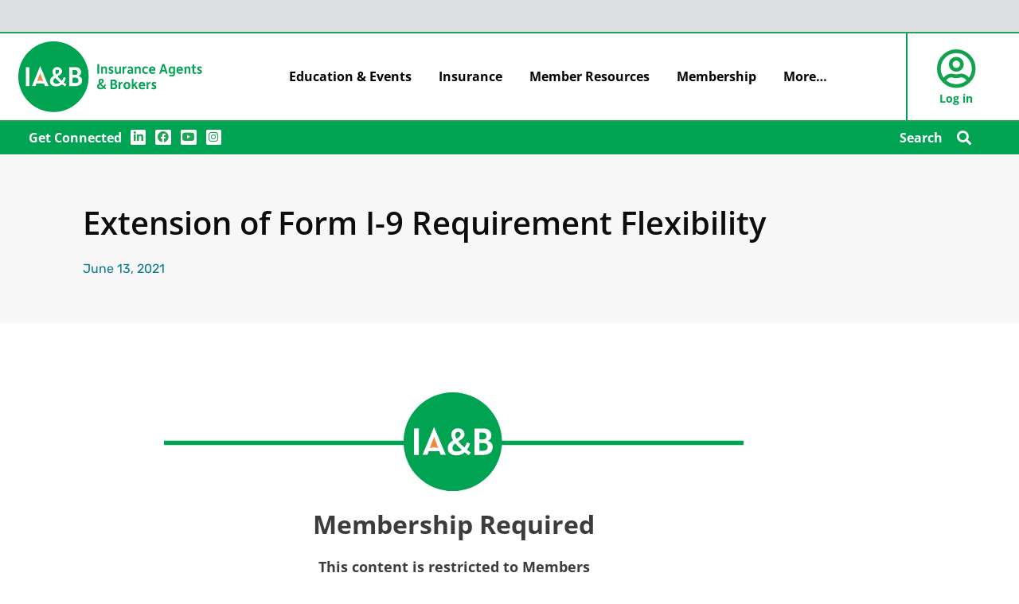

--- FILE ---
content_type: text/html; charset=UTF-8
request_url: https://www.iabforme.com/2021/06/13/extension-of-form-i-9-requirement-flexibility/
body_size: 65998
content:
<!DOCTYPE html>
<html lang="en-US">
<head>
	<meta charset="UTF-8">
		<title>Extension of Form I-9 Requirement Flexibility &#8211; Insurance Agents &amp; Brokers</title>
<script>
var theplus_ajax_url = "https://www.iabforme.com/wp-admin/admin-ajax.php";
		var theplus_ajax_post_url = "https://www.iabforme.com/wp-admin/admin-post.php";
		var theplus_nonce = "051cc13fdb";
</script>
<meta name='robots' content='max-image-preview:large' />
<link rel='dns-prefetch' href='//fonts.googleapis.com' />
<link rel="alternate" type="application/rss+xml" title="Insurance Agents &amp; Brokers &raquo; Feed" href="https://www.iabforme.com/feed/" />
<link rel="alternate" type="application/rss+xml" title="Insurance Agents &amp; Brokers &raquo; Comments Feed" href="https://www.iabforme.com/comments/feed/" />
<link rel="alternate" title="oEmbed (JSON)" type="application/json+oembed" href="https://www.iabforme.com/wp-json/oembed/1.0/embed?url=https%3A%2F%2Fwww.iabforme.com%2F2021%2F06%2F13%2Fextension-of-form-i-9-requirement-flexibility%2F" />
<link rel="alternate" title="oEmbed (XML)" type="text/xml+oembed" href="https://www.iabforme.com/wp-json/oembed/1.0/embed?url=https%3A%2F%2Fwww.iabforme.com%2F2021%2F06%2F13%2Fextension-of-form-i-9-requirement-flexibility%2F&#038;format=xml" />
<style id='wp-img-auto-sizes-contain-inline-css'>
img:is([sizes=auto i],[sizes^="auto," i]){contain-intrinsic-size:3000px 1500px}
/*# sourceURL=wp-img-auto-sizes-contain-inline-css */
</style>
<link rel='stylesheet' id='astra-theme-css-css' href='https://www.iabforme.com/wp-content/themes/astra/assets/css/minified/style.min.css?ver=4.11.18' media='all' />
<style id='astra-theme-css-inline-css'>
:root{--ast-post-nav-space:0;--ast-container-default-xlg-padding:3em;--ast-container-default-lg-padding:3em;--ast-container-default-slg-padding:2em;--ast-container-default-md-padding:3em;--ast-container-default-sm-padding:3em;--ast-container-default-xs-padding:2.4em;--ast-container-default-xxs-padding:1.8em;--ast-code-block-background:#EEEEEE;--ast-comment-inputs-background:#FAFAFA;--ast-normal-container-width:1200px;--ast-narrow-container-width:750px;--ast-blog-title-font-weight:normal;--ast-blog-meta-weight:inherit;--ast-global-color-primary:var(--ast-global-color-5);--ast-global-color-secondary:var(--ast-global-color-4);--ast-global-color-alternate-background:var(--ast-global-color-7);--ast-global-color-subtle-background:var(--ast-global-color-6);--ast-bg-style-guide:var( --ast-global-color-secondary,--ast-global-color-5 );--ast-shadow-style-guide:0px 0px 4px 0 #00000057;--ast-global-dark-bg-style:#fff;--ast-global-dark-lfs:#fbfbfb;--ast-widget-bg-color:#fafafa;--ast-wc-container-head-bg-color:#fbfbfb;--ast-title-layout-bg:#eeeeee;--ast-search-border-color:#e7e7e7;--ast-lifter-hover-bg:#e6e6e6;--ast-gallery-block-color:#000;--srfm-color-input-label:var(--ast-global-color-2);}html{font-size:100%;}a{color:#087b8c;}a:hover,a:focus{color:#087b8c;}body,button,input,select,textarea,.ast-button,.ast-custom-button{font-family:'Open Sans',sans-serif;font-weight:400;font-size:16px;font-size:1rem;line-height:var(--ast-body-line-height,1.35em);}blockquote{color:#000000;}h1,h2,h3,h4,h5,h6,.entry-content :where(h1,h2,h3,h4,h5,h6),.site-title,.site-title a{font-family:'Open Sans',sans-serif;font-weight:700;line-height:1.3em;}.ast-site-identity .site-title a{color:var(--ast-global-color-2);}.site-title{font-size:35px;font-size:2.1875rem;display:none;}header .custom-logo-link img{max-width:200px;width:200px;}.astra-logo-svg{width:200px;}.site-header .site-description{font-size:15px;font-size:0.9375rem;display:none;}.entry-title{font-size:26px;font-size:1.625rem;}.archive .ast-article-post .ast-article-inner,.blog .ast-article-post .ast-article-inner,.archive .ast-article-post .ast-article-inner:hover,.blog .ast-article-post .ast-article-inner:hover{overflow:hidden;}h1,.entry-content :where(h1){font-size:54px;font-size:3.375rem;font-weight:700;font-family:'Open Sans',sans-serif;line-height:1.4em;}h2,.entry-content :where(h2){font-size:32px;font-size:2rem;font-weight:700;font-family:'Open Sans',sans-serif;line-height:1.3em;}h3,.entry-content :where(h3){font-size:32px;font-size:2rem;font-weight:700;font-family:'Open Sans',sans-serif;line-height:1.3em;}h4,.entry-content :where(h4){font-size:24px;font-size:1.5rem;line-height:1.2em;font-weight:700;font-family:'Open Sans',sans-serif;}h5,.entry-content :where(h5){font-size:20px;font-size:1.25rem;line-height:1.2em;font-weight:600;font-family:'Open Sans',sans-serif;}h6,.entry-content :where(h6){font-size:16px;font-size:1rem;line-height:1.25em;font-weight:700;font-family:'Open Sans',sans-serif;}::selection{background-color:#087b8c;color:#ffffff;}body,h1,h2,h3,h4,h5,h6,.entry-title a,.entry-content :where(h1,h2,h3,h4,h5,h6){color:#000000;}.tagcloud a:hover,.tagcloud a:focus,.tagcloud a.current-item{color:#ffffff;border-color:#087b8c;background-color:#087b8c;}input:focus,input[type="text"]:focus,input[type="email"]:focus,input[type="url"]:focus,input[type="password"]:focus,input[type="reset"]:focus,input[type="search"]:focus,textarea:focus{border-color:#087b8c;}input[type="radio"]:checked,input[type=reset],input[type="checkbox"]:checked,input[type="checkbox"]:hover:checked,input[type="checkbox"]:focus:checked,input[type=range]::-webkit-slider-thumb{border-color:#087b8c;background-color:#087b8c;box-shadow:none;}.site-footer a:hover + .post-count,.site-footer a:focus + .post-count{background:#087b8c;border-color:#087b8c;}.single .nav-links .nav-previous,.single .nav-links .nav-next{color:#087b8c;}.entry-meta,.entry-meta *{line-height:1.45;color:#087b8c;}.entry-meta a:not(.ast-button):hover,.entry-meta a:not(.ast-button):hover *,.entry-meta a:not(.ast-button):focus,.entry-meta a:not(.ast-button):focus *,.page-links > .page-link,.page-links .page-link:hover,.post-navigation a:hover{color:#087b8c;}#cat option,.secondary .calendar_wrap thead a,.secondary .calendar_wrap thead a:visited{color:#087b8c;}.secondary .calendar_wrap #today,.ast-progress-val span{background:#087b8c;}.secondary a:hover + .post-count,.secondary a:focus + .post-count{background:#087b8c;border-color:#087b8c;}.calendar_wrap #today > a{color:#ffffff;}.page-links .page-link,.single .post-navigation a{color:#087b8c;}.ast-search-menu-icon .search-form button.search-submit{padding:0 4px;}.ast-search-menu-icon form.search-form{padding-right:0;}.ast-header-search .ast-search-menu-icon.ast-dropdown-active .search-form,.ast-header-search .ast-search-menu-icon.ast-dropdown-active .search-field:focus{transition:all 0.2s;}.search-form input.search-field:focus{outline:none;}.widget-title,.widget .wp-block-heading{font-size:22px;font-size:1.375rem;color:#000000;}.single .ast-author-details .author-title{color:#087b8c;}.ast-search-menu-icon.slide-search a:focus-visible:focus-visible,.astra-search-icon:focus-visible,#close:focus-visible,a:focus-visible,.ast-menu-toggle:focus-visible,.site .skip-link:focus-visible,.wp-block-loginout input:focus-visible,.wp-block-search.wp-block-search__button-inside .wp-block-search__inside-wrapper,.ast-header-navigation-arrow:focus-visible,.ast-orders-table__row .ast-orders-table__cell:focus-visible,a#ast-apply-coupon:focus-visible,#ast-apply-coupon:focus-visible,#close:focus-visible,.button.search-submit:focus-visible,#search_submit:focus,.normal-search:focus-visible,.ast-header-account-wrap:focus-visible,.astra-cart-drawer-close:focus,.ast-single-variation:focus,.ast-button:focus{outline-style:dotted;outline-color:inherit;outline-width:thin;}input:focus,input[type="text"]:focus,input[type="email"]:focus,input[type="url"]:focus,input[type="password"]:focus,input[type="reset"]:focus,input[type="search"]:focus,input[type="number"]:focus,textarea:focus,.wp-block-search__input:focus,[data-section="section-header-mobile-trigger"] .ast-button-wrap .ast-mobile-menu-trigger-minimal:focus,.ast-mobile-popup-drawer.active .menu-toggle-close:focus,#ast-scroll-top:focus,#coupon_code:focus,#ast-coupon-code:focus{border-style:dotted;border-color:inherit;border-width:thin;}input{outline:none;}.main-header-menu .menu-link,.ast-header-custom-item a{color:#000000;}.main-header-menu .menu-item:hover > .menu-link,.main-header-menu .menu-item:hover > .ast-menu-toggle,.main-header-menu .ast-masthead-custom-menu-items a:hover,.main-header-menu .menu-item.focus > .menu-link,.main-header-menu .menu-item.focus > .ast-menu-toggle,.main-header-menu .current-menu-item > .menu-link,.main-header-menu .current-menu-ancestor > .menu-link,.main-header-menu .current-menu-item > .ast-menu-toggle,.main-header-menu .current-menu-ancestor > .ast-menu-toggle{color:#087b8c;}.header-main-layout-3 .ast-main-header-bar-alignment{margin-right:auto;}.header-main-layout-2 .site-header-section-left .ast-site-identity{text-align:left;}.ast-logo-title-inline .site-logo-img{padding-right:1em;}.site-logo-img img{ transition:all 0.2s linear;}body .ast-oembed-container *{position:absolute;top:0;width:100%;height:100%;left:0;}body .wp-block-embed-pocket-casts .ast-oembed-container *{position:unset;}.ast-header-break-point .ast-mobile-menu-buttons-minimal.menu-toggle{background:transparent;color:#087b8c;}.ast-header-break-point .ast-mobile-menu-buttons-outline.menu-toggle{background:transparent;border:1px solid #087b8c;color:#087b8c;}.ast-header-break-point .ast-mobile-menu-buttons-fill.menu-toggle{background:#087b8c;}.ast-single-post-featured-section + article {margin-top: 2em;}.site-content .ast-single-post-featured-section img {width: 100%;overflow: hidden;object-fit: cover;}.site > .ast-single-related-posts-container {margin-top: 0;}@media (min-width: 922px) {.ast-desktop .ast-container--narrow {max-width: var(--ast-narrow-container-width);margin: 0 auto;}}.ast-page-builder-template .hentry {margin: 0;}.ast-page-builder-template .site-content > .ast-container {max-width: 100%;padding: 0;}.ast-page-builder-template .site .site-content #primary {padding: 0;margin: 0;}.ast-page-builder-template .no-results {text-align: center;margin: 4em auto;}.ast-page-builder-template .ast-pagination {padding: 2em;}.ast-page-builder-template .entry-header.ast-no-title.ast-no-thumbnail {margin-top: 0;}.ast-page-builder-template .entry-header.ast-header-without-markup {margin-top: 0;margin-bottom: 0;}.ast-page-builder-template .entry-header.ast-no-title.ast-no-meta {margin-bottom: 0;}.ast-page-builder-template.single .post-navigation {padding-bottom: 2em;}.ast-page-builder-template.single-post .site-content > .ast-container {max-width: 100%;}.ast-page-builder-template .entry-header {margin-top: 2em;margin-left: auto;margin-right: auto;}.ast-page-builder-template .ast-archive-description {margin: 2em auto 0;padding-left: 20px;padding-right: 20px;}.ast-page-builder-template .ast-row {margin-left: 0;margin-right: 0;}.single.ast-page-builder-template .entry-header + .entry-content,.single.ast-page-builder-template .ast-single-entry-banner + .site-content article .entry-content {margin-bottom: 2em;}@media(min-width: 921px) {.ast-page-builder-template.archive.ast-right-sidebar .ast-row article,.ast-page-builder-template.archive.ast-left-sidebar .ast-row article {padding-left: 0;padding-right: 0;}}.ast-page-builder-template.ast-no-sidebar .entry-content .alignwide {margin-left: 0;margin-right: 0;}.footer-adv .footer-adv-overlay{border-top-style:solid;border-top-color:#7a7a7a;}@media( max-width: 420px ) {.single .nav-links .nav-previous,.single .nav-links .nav-next {width: 100%;text-align: center;}}.wp-block-buttons.aligncenter{justify-content:center;}.wp-block-buttons .wp-block-button.is-style-outline .wp-block-button__link.wp-element-button,.ast-outline-button,.wp-block-uagb-buttons-child .uagb-buttons-repeater.ast-outline-button{border-top-width:2px;border-right-width:2px;border-bottom-width:2px;border-left-width:2px;font-family:'Open Sans',sans-serif;font-weight:700;font-size:24px;font-size:1.5rem;line-height:1em;}.wp-block-button .wp-block-button__link.wp-element-button.is-style-outline:not(.has-background),.wp-block-button.is-style-outline>.wp-block-button__link.wp-element-button:not(.has-background),.ast-outline-button{background-color:transparent;}.entry-content[data-ast-blocks-layout] > figure{margin-bottom:1em;}.elementor-widget-container .elementor-loop-container .e-loop-item[data-elementor-type="loop-item"]{width:100%;}#page{display:flex;flex-direction:column;min-height:100vh;}.ast-404-layout-1 h1.page-title{color:var(--ast-global-color-2);}.single .post-navigation a{line-height:1em;height:inherit;}.error-404 .page-sub-title{font-size:1.5rem;font-weight:inherit;}.search .site-content .content-area .search-form{margin-bottom:0;}#page .site-content{flex-grow:1;}.widget{margin-bottom:1.25em;}#secondary li{line-height:1.5em;}#secondary .wp-block-group h2{margin-bottom:0.7em;}#secondary h2{font-size:1.7rem;}.ast-separate-container .ast-article-post,.ast-separate-container .ast-article-single,.ast-separate-container .comment-respond{padding:3em;}.ast-separate-container .ast-article-single .ast-article-single{padding:0;}.ast-article-single .wp-block-post-template-is-layout-grid{padding-left:0;}.ast-separate-container .comments-title,.ast-narrow-container .comments-title{padding:1.5em 2em;}.ast-page-builder-template .comment-form-textarea,.ast-comment-formwrap .ast-grid-common-col{padding:0;}.ast-comment-formwrap{padding:0;display:inline-flex;column-gap:20px;width:100%;margin-left:0;margin-right:0;}.comments-area textarea#comment:focus,.comments-area textarea#comment:active,.comments-area .ast-comment-formwrap input[type="text"]:focus,.comments-area .ast-comment-formwrap input[type="text"]:active {box-shadow:none;outline:none;}.archive.ast-page-builder-template .entry-header{margin-top:2em;}.ast-page-builder-template .ast-comment-formwrap{width:100%;}.entry-title{margin-bottom:0.5em;}.ast-archive-description p{font-size:inherit;font-weight:inherit;line-height:inherit;}.ast-separate-container .ast-comment-list li.depth-1,.hentry{margin-bottom:2em;}@media (min-width:921px){.ast-left-sidebar.ast-page-builder-template #secondary,.archive.ast-right-sidebar.ast-page-builder-template .site-main{padding-left:20px;padding-right:20px;}}@media (max-width:544px){.ast-comment-formwrap.ast-row{column-gap:10px;display:inline-block;}#ast-commentform .ast-grid-common-col{position:relative;width:100%;}}@media (min-width:1201px){.ast-separate-container .ast-article-post,.ast-separate-container .ast-article-single,.ast-separate-container .ast-author-box,.ast-separate-container .ast-404-layout-1,.ast-separate-container .no-results{padding:3em;}}@media (max-width:921px){.ast-left-sidebar #content > .ast-container{display:flex;flex-direction:column-reverse;width:100%;}}@media (min-width:922px){.ast-separate-container.ast-right-sidebar #primary,.ast-separate-container.ast-left-sidebar #primary{border:0;}.search-no-results.ast-separate-container #primary{margin-bottom:4em;}}.elementor-widget-button .elementor-button{border-style:solid;text-decoration:none;border-top-width:0;border-right-width:0;border-left-width:0;border-bottom-width:0;}body .elementor-button.elementor-size-sm,body .elementor-button.elementor-size-xs,body .elementor-button.elementor-size-md,body .elementor-button.elementor-size-lg,body .elementor-button.elementor-size-xl,body .elementor-button{padding-top:10px;padding-right:40px;padding-bottom:10px;padding-left:40px;}.wp-block-button .wp-block-button__link{color:#ffffff;}.elementor-widget-button .elementor-button{font-family:'Open Sans',sans-serif;font-weight:700;font-size:24px;font-size:1.5rem;line-height:1.35em;}body .elementor-button.elementor-size-sm,body .elementor-button.elementor-size-xs,body .elementor-button.elementor-size-md,body .elementor-button.elementor-size-lg,body .elementor-button.elementor-size-xl,body .elementor-button{font-size:24px;font-size:1.5rem;}.wp-block-button .wp-block-button__link:hover,.wp-block-button .wp-block-button__link:focus{color:#ffffff;background-color:#087b8c;border-color:#087b8c;}.elementor-widget-heading h1.elementor-heading-title{line-height:1.4em;}.elementor-widget-heading h2.elementor-heading-title{line-height:1.3em;}.elementor-widget-heading h3.elementor-heading-title{line-height:1.3em;}.elementor-widget-heading h4.elementor-heading-title{line-height:1.2em;}.elementor-widget-heading h5.elementor-heading-title{line-height:1.2em;}.elementor-widget-heading h6.elementor-heading-title{line-height:1.25em;}.wp-block-button .wp-block-button__link,.wp-block-search .wp-block-search__button,body .wp-block-file .wp-block-file__button{border-color:#087b8c;background-color:#087b8c;color:#ffffff;font-family:'Open Sans',sans-serif;font-weight:700;line-height:1.35em;font-size:24px;font-size:1.5rem;padding-top:10px;padding-right:40px;padding-bottom:10px;padding-left:40px;}.menu-toggle,button,.ast-button,.ast-custom-button,.button,input#submit,input[type="button"],input[type="submit"],input[type="reset"],form[CLASS*="wp-block-search__"].wp-block-search .wp-block-search__inside-wrapper .wp-block-search__button,body .wp-block-file .wp-block-file__button,.search .search-submit{border-style:solid;border-top-width:0;border-right-width:0;border-left-width:0;border-bottom-width:0;color:#ffffff;border-color:#087b8c;background-color:#087b8c;padding-top:10px;padding-right:40px;padding-bottom:10px;padding-left:40px;font-family:'Open Sans',sans-serif;font-weight:700;font-size:24px;font-size:1.5rem;line-height:1.35em;}button:focus,.menu-toggle:hover,button:hover,.ast-button:hover,.ast-custom-button:hover .button:hover,.ast-custom-button:hover ,input[type=reset]:hover,input[type=reset]:focus,input#submit:hover,input#submit:focus,input[type="button"]:hover,input[type="button"]:focus,input[type="submit"]:hover,input[type="submit"]:focus,form[CLASS*="wp-block-search__"].wp-block-search .wp-block-search__inside-wrapper .wp-block-search__button:hover,form[CLASS*="wp-block-search__"].wp-block-search .wp-block-search__inside-wrapper .wp-block-search__button:focus,body .wp-block-file .wp-block-file__button:hover,body .wp-block-file .wp-block-file__button:focus{color:#ffffff;background-color:#087b8c;border-color:#087b8c;}form[CLASS*="wp-block-search__"].wp-block-search .wp-block-search__inside-wrapper .wp-block-search__button.has-icon{padding-top:calc(10px - 3px);padding-right:calc(40px - 3px);padding-bottom:calc(10px - 3px);padding-left:calc(40px - 3px);}@media (max-width:921px){.ast-mobile-header-stack .main-header-bar .ast-search-menu-icon{display:inline-block;}.ast-header-break-point.ast-header-custom-item-outside .ast-mobile-header-stack .main-header-bar .ast-search-icon{margin:0;}.ast-comment-avatar-wrap img{max-width:2.5em;}.ast-comment-meta{padding:0 1.8888em 1.3333em;}.ast-separate-container .ast-comment-list li.depth-1{padding:1.5em 2.14em;}.ast-separate-container .comment-respond{padding:2em 2.14em;}}@media (min-width:544px){.ast-container{max-width:100%;}}@media (max-width:544px){.ast-separate-container .ast-article-post,.ast-separate-container .ast-article-single,.ast-separate-container .comments-title,.ast-separate-container .ast-archive-description{padding:1.5em 1em;}.ast-separate-container #content .ast-container{padding-left:0.54em;padding-right:0.54em;}.ast-separate-container .ast-comment-list .bypostauthor{padding:.5em;}.ast-search-menu-icon.ast-dropdown-active .search-field{width:170px;}.site-branding img,.site-header .site-logo-img .custom-logo-link img{max-width:100%;}} #ast-mobile-header .ast-site-header-cart-li a{pointer-events:none;}.ast-separate-container{background-color:#ffffff;background-image:none;}@media (max-width:921px){.site-title{display:none;}.site-header .site-description{display:none;}h1,.entry-content :where(h1){font-size:30px;}h2,.entry-content :where(h2){font-size:25px;}h3,.entry-content :where(h3){font-size:20px;}}@media (max-width:544px){.site-title{display:none;}.site-header .site-description{display:none;}h1,.entry-content :where(h1){font-size:30px;}h2,.entry-content :where(h2){font-size:25px;}h3,.entry-content :where(h3){font-size:20px;}}@media (max-width:921px){html{font-size:91.2%;}}@media (max-width:544px){html{font-size:91.2%;}}@media (min-width:922px){.ast-container{max-width:1240px;}}@font-face {font-family: "Astra";src: url(https://www.iabforme.com/wp-content/themes/astra/assets/fonts/astra.woff) format("woff"),url(https://www.iabforme.com/wp-content/themes/astra/assets/fonts/astra.ttf) format("truetype"),url(https://www.iabforme.com/wp-content/themes/astra/assets/fonts/astra.svg#astra) format("svg");font-weight: normal;font-style: normal;font-display: fallback;}@media (max-width:921px) {.main-header-bar .main-header-bar-navigation{display:none;}}.ast-desktop .main-header-menu.submenu-with-border .sub-menu,.ast-desktop .main-header-menu.submenu-with-border .astra-full-megamenu-wrapper{border-color:#087b8c;}.ast-desktop .main-header-menu.submenu-with-border .sub-menu{border-top-width:2px;border-style:solid;}.ast-desktop .main-header-menu.submenu-with-border .sub-menu .sub-menu{top:-2px;}.ast-desktop .main-header-menu.submenu-with-border .sub-menu .menu-link,.ast-desktop .main-header-menu.submenu-with-border .children .menu-link{border-bottom-width:0px;border-style:solid;border-color:#eaeaea;}@media (min-width:922px){.main-header-menu .sub-menu .menu-item.ast-left-align-sub-menu:hover > .sub-menu,.main-header-menu .sub-menu .menu-item.ast-left-align-sub-menu.focus > .sub-menu{margin-left:-0px;}}.ast-small-footer{border-top-style:solid;border-top-width:1px;border-top-color:#7a7a7a;}.ast-small-footer-wrap{text-align:center;}.ast-header-break-point.ast-header-custom-item-inside .main-header-bar .main-header-bar-navigation .ast-search-icon {display: none;}.ast-header-break-point.ast-header-custom-item-inside .main-header-bar .ast-search-menu-icon .search-form {padding: 0;display: block;overflow: hidden;}.ast-header-break-point .ast-header-custom-item .widget:last-child {margin-bottom: 1em;}.ast-header-custom-item .widget {margin: 0.5em;display: inline-block;vertical-align: middle;}.ast-header-custom-item .widget p {margin-bottom: 0;}.ast-header-custom-item .widget li {width: auto;}.ast-header-custom-item-inside .button-custom-menu-item .menu-link {display: none;}.ast-header-custom-item-inside.ast-header-break-point .button-custom-menu-item .ast-custom-button-link {display: none;}.ast-header-custom-item-inside.ast-header-break-point .button-custom-menu-item .menu-link {display: block;}.ast-header-break-point.ast-header-custom-item-outside .main-header-bar .ast-search-icon {margin-right: 1em;}.ast-header-break-point.ast-header-custom-item-inside .main-header-bar .ast-search-menu-icon .search-field,.ast-header-break-point.ast-header-custom-item-inside .main-header-bar .ast-search-menu-icon.ast-inline-search .search-field {width: 100%;padding-right: 5.5em;}.ast-header-break-point.ast-header-custom-item-inside .main-header-bar .ast-search-menu-icon .search-submit {display: block;position: absolute;height: 100%;top: 0;right: 0;padding: 0 1em;border-radius: 0;}.ast-header-break-point .ast-header-custom-item .ast-masthead-custom-menu-items {padding-left: 20px;padding-right: 20px;margin-bottom: 1em;margin-top: 1em;}.ast-header-custom-item-inside.ast-header-break-point .button-custom-menu-item {padding-left: 0;padding-right: 0;margin-top: 0;margin-bottom: 0;}.astra-icon-down_arrow::after {content: "\e900";font-family: Astra;}.astra-icon-close::after {content: "\e5cd";font-family: Astra;}.astra-icon-drag_handle::after {content: "\e25d";font-family: Astra;}.astra-icon-format_align_justify::after {content: "\e235";font-family: Astra;}.astra-icon-menu::after {content: "\e5d2";font-family: Astra;}.astra-icon-reorder::after {content: "\e8fe";font-family: Astra;}.astra-icon-search::after {content: "\e8b6";font-family: Astra;}.astra-icon-zoom_in::after {content: "\e56b";font-family: Astra;}.astra-icon-check-circle::after {content: "\e901";font-family: Astra;}.astra-icon-shopping-cart::after {content: "\f07a";font-family: Astra;}.astra-icon-shopping-bag::after {content: "\f290";font-family: Astra;}.astra-icon-shopping-basket::after {content: "\f291";font-family: Astra;}.astra-icon-circle-o::after {content: "\e903";font-family: Astra;}.astra-icon-certificate::after {content: "\e902";font-family: Astra;}.wp-block-file {display: flex;align-items: center;flex-wrap: wrap;justify-content: space-between;}.wp-block-pullquote {border: none;}.wp-block-pullquote blockquote::before {content: "\201D";font-family: "Helvetica",sans-serif;display: flex;transform: rotate( 180deg );font-size: 6rem;font-style: normal;line-height: 1;font-weight: bold;align-items: center;justify-content: center;}.has-text-align-right > blockquote::before {justify-content: flex-start;}.has-text-align-left > blockquote::before {justify-content: flex-end;}figure.wp-block-pullquote.is-style-solid-color blockquote {max-width: 100%;text-align: inherit;}:root {--wp--custom--ast-default-block-top-padding: 3em;--wp--custom--ast-default-block-right-padding: 3em;--wp--custom--ast-default-block-bottom-padding: 3em;--wp--custom--ast-default-block-left-padding: 3em;--wp--custom--ast-container-width: 1200px;--wp--custom--ast-content-width-size: 1200px;--wp--custom--ast-wide-width-size: calc(1200px + var(--wp--custom--ast-default-block-left-padding) + var(--wp--custom--ast-default-block-right-padding));}.ast-narrow-container {--wp--custom--ast-content-width-size: 750px;--wp--custom--ast-wide-width-size: 750px;}@media(max-width: 921px) {:root {--wp--custom--ast-default-block-top-padding: 3em;--wp--custom--ast-default-block-right-padding: 2em;--wp--custom--ast-default-block-bottom-padding: 3em;--wp--custom--ast-default-block-left-padding: 2em;}}@media(max-width: 544px) {:root {--wp--custom--ast-default-block-top-padding: 3em;--wp--custom--ast-default-block-right-padding: 1.5em;--wp--custom--ast-default-block-bottom-padding: 3em;--wp--custom--ast-default-block-left-padding: 1.5em;}}.entry-content > .wp-block-group,.entry-content > .wp-block-cover,.entry-content > .wp-block-columns {padding-top: var(--wp--custom--ast-default-block-top-padding);padding-right: var(--wp--custom--ast-default-block-right-padding);padding-bottom: var(--wp--custom--ast-default-block-bottom-padding);padding-left: var(--wp--custom--ast-default-block-left-padding);}.ast-plain-container.ast-no-sidebar .entry-content > .alignfull,.ast-page-builder-template .ast-no-sidebar .entry-content > .alignfull {margin-left: calc( -50vw + 50%);margin-right: calc( -50vw + 50%);max-width: 100vw;width: 100vw;}.ast-plain-container.ast-no-sidebar .entry-content .alignfull .alignfull,.ast-page-builder-template.ast-no-sidebar .entry-content .alignfull .alignfull,.ast-plain-container.ast-no-sidebar .entry-content .alignfull .alignwide,.ast-page-builder-template.ast-no-sidebar .entry-content .alignfull .alignwide,.ast-plain-container.ast-no-sidebar .entry-content .alignwide .alignfull,.ast-page-builder-template.ast-no-sidebar .entry-content .alignwide .alignfull,.ast-plain-container.ast-no-sidebar .entry-content .alignwide .alignwide,.ast-page-builder-template.ast-no-sidebar .entry-content .alignwide .alignwide,.ast-plain-container.ast-no-sidebar .entry-content .wp-block-column .alignfull,.ast-page-builder-template.ast-no-sidebar .entry-content .wp-block-column .alignfull,.ast-plain-container.ast-no-sidebar .entry-content .wp-block-column .alignwide,.ast-page-builder-template.ast-no-sidebar .entry-content .wp-block-column .alignwide {margin-left: auto;margin-right: auto;width: 100%;}[data-ast-blocks-layout] .wp-block-separator:not(.is-style-dots) {height: 0;}[data-ast-blocks-layout] .wp-block-separator {margin: 20px auto;}[data-ast-blocks-layout] .wp-block-separator:not(.is-style-wide):not(.is-style-dots) {max-width: 100px;}[data-ast-blocks-layout] .wp-block-separator.has-background {padding: 0;}.entry-content[data-ast-blocks-layout] > * {max-width: var(--wp--custom--ast-content-width-size);margin-left: auto;margin-right: auto;}.entry-content[data-ast-blocks-layout] > .alignwide {max-width: var(--wp--custom--ast-wide-width-size);}.entry-content[data-ast-blocks-layout] .alignfull {max-width: none;}.entry-content .wp-block-columns {margin-bottom: 0;}blockquote {margin: 1.5em;border-color: rgba(0,0,0,0.05);}.wp-block-quote:not(.has-text-align-right):not(.has-text-align-center) {border-left: 5px solid rgba(0,0,0,0.05);}.has-text-align-right > blockquote,blockquote.has-text-align-right {border-right: 5px solid rgba(0,0,0,0.05);}.has-text-align-left > blockquote,blockquote.has-text-align-left {border-left: 5px solid rgba(0,0,0,0.05);}.wp-block-site-tagline,.wp-block-latest-posts .read-more {margin-top: 15px;}.wp-block-loginout p label {display: block;}.wp-block-loginout p:not(.login-remember):not(.login-submit) input {width: 100%;}.wp-block-loginout input:focus {border-color: transparent;}.wp-block-loginout input:focus {outline: thin dotted;}.entry-content .wp-block-media-text .wp-block-media-text__content {padding: 0 0 0 8%;}.entry-content .wp-block-media-text.has-media-on-the-right .wp-block-media-text__content {padding: 0 8% 0 0;}.entry-content .wp-block-media-text.has-background .wp-block-media-text__content {padding: 8%;}.entry-content .wp-block-cover:not([class*="background-color"]):not(.has-text-color.has-link-color) .wp-block-cover__inner-container,.entry-content .wp-block-cover:not([class*="background-color"]) .wp-block-cover-image-text,.entry-content .wp-block-cover:not([class*="background-color"]) .wp-block-cover-text,.entry-content .wp-block-cover-image:not([class*="background-color"]) .wp-block-cover__inner-container,.entry-content .wp-block-cover-image:not([class*="background-color"]) .wp-block-cover-image-text,.entry-content .wp-block-cover-image:not([class*="background-color"]) .wp-block-cover-text {color: var(--ast-global-color-primary,var(--ast-global-color-5));}.wp-block-loginout .login-remember input {width: 1.1rem;height: 1.1rem;margin: 0 5px 4px 0;vertical-align: middle;}.wp-block-latest-posts > li > *:first-child,.wp-block-latest-posts:not(.is-grid) > li:first-child {margin-top: 0;}.entry-content > .wp-block-buttons,.entry-content > .wp-block-uagb-buttons {margin-bottom: 1.5em;}.wp-block-search__inside-wrapper .wp-block-search__input {padding: 0 10px;color: var(--ast-global-color-3);background: var(--ast-global-color-primary,var(--ast-global-color-5));border-color: var(--ast-border-color);}.wp-block-latest-posts .read-more {margin-bottom: 1.5em;}.wp-block-search__no-button .wp-block-search__inside-wrapper .wp-block-search__input {padding-top: 5px;padding-bottom: 5px;}.wp-block-latest-posts .wp-block-latest-posts__post-date,.wp-block-latest-posts .wp-block-latest-posts__post-author {font-size: 1rem;}.wp-block-latest-posts > li > *,.wp-block-latest-posts:not(.is-grid) > li {margin-top: 12px;margin-bottom: 12px;}.ast-page-builder-template .entry-content[data-ast-blocks-layout] > .alignwide:where(:not(.uagb-is-root-container):not(.spectra-is-root-container)) > * {max-width: var(--wp--custom--ast-wide-width-size);}.ast-page-builder-template .entry-content[data-ast-blocks-layout] > .inherit-container-width > *,.ast-page-builder-template .entry-content[data-ast-blocks-layout] > *:not(.wp-block-group):where(:not(.uagb-is-root-container):not(.spectra-is-root-container)) > *,.entry-content[data-ast-blocks-layout] > .wp-block-cover .wp-block-cover__inner-container {max-width: var(--wp--custom--ast-content-width-size) ;margin-left: auto;margin-right: auto;}.ast-page-builder-template .entry-content[data-ast-blocks-layout] > *,.ast-page-builder-template .entry-content[data-ast-blocks-layout] > .alignfull:where(:not(.wp-block-group):not(.uagb-is-root-container):not(.spectra-is-root-container)) > * {max-width: none;}.entry-content[data-ast-blocks-layout] .wp-block-cover:not(.alignleft):not(.alignright) {width: auto;}@media(max-width: 1200px) {.ast-separate-container .entry-content > .alignfull,.ast-separate-container .entry-content[data-ast-blocks-layout] > .alignwide,.ast-plain-container .entry-content[data-ast-blocks-layout] > .alignwide,.ast-plain-container .entry-content .alignfull {margin-left: calc(-1 * min(var(--ast-container-default-xlg-padding),20px)) ;margin-right: calc(-1 * min(var(--ast-container-default-xlg-padding),20px));}}@media(min-width: 1201px) {.ast-separate-container .entry-content > .alignfull {margin-left: calc(-1 * var(--ast-container-default-xlg-padding) );margin-right: calc(-1 * var(--ast-container-default-xlg-padding) );}.ast-separate-container .entry-content[data-ast-blocks-layout] > .alignwide,.ast-plain-container .entry-content[data-ast-blocks-layout] > .alignwide {margin-left: calc(-1 * var(--wp--custom--ast-default-block-left-padding) );margin-right: calc(-1 * var(--wp--custom--ast-default-block-right-padding) );}}@media(min-width: 921px) {.ast-separate-container .entry-content .wp-block-group.alignwide:not(.inherit-container-width) > :where(:not(.alignleft):not(.alignright)),.ast-plain-container .entry-content .wp-block-group.alignwide:not(.inherit-container-width) > :where(:not(.alignleft):not(.alignright)) {max-width: calc( var(--wp--custom--ast-content-width-size) + 80px );}.ast-plain-container.ast-right-sidebar .entry-content[data-ast-blocks-layout] .alignfull,.ast-plain-container.ast-left-sidebar .entry-content[data-ast-blocks-layout] .alignfull {margin-left: -60px;margin-right: -60px;}}@media(min-width: 544px) {.entry-content > .alignleft {margin-right: 20px;}.entry-content > .alignright {margin-left: 20px;}}@media (max-width:544px){.wp-block-columns .wp-block-column:not(:last-child){margin-bottom:20px;}.wp-block-latest-posts{margin:0;}}@media( max-width: 600px ) {.entry-content .wp-block-media-text .wp-block-media-text__content,.entry-content .wp-block-media-text.has-media-on-the-right .wp-block-media-text__content {padding: 8% 0 0;}.entry-content .wp-block-media-text.has-background .wp-block-media-text__content {padding: 8%;}}.ast-page-builder-template .entry-header {padding-left: 0;}.ast-narrow-container .site-content .wp-block-uagb-image--align-full .wp-block-uagb-image__figure {max-width: 100%;margin-left: auto;margin-right: auto;}:root .has-ast-global-color-0-color{color:var(--ast-global-color-0);}:root .has-ast-global-color-0-background-color{background-color:var(--ast-global-color-0);}:root .wp-block-button .has-ast-global-color-0-color{color:var(--ast-global-color-0);}:root .wp-block-button .has-ast-global-color-0-background-color{background-color:var(--ast-global-color-0);}:root .has-ast-global-color-1-color{color:var(--ast-global-color-1);}:root .has-ast-global-color-1-background-color{background-color:var(--ast-global-color-1);}:root .wp-block-button .has-ast-global-color-1-color{color:var(--ast-global-color-1);}:root .wp-block-button .has-ast-global-color-1-background-color{background-color:var(--ast-global-color-1);}:root .has-ast-global-color-2-color{color:var(--ast-global-color-2);}:root .has-ast-global-color-2-background-color{background-color:var(--ast-global-color-2);}:root .wp-block-button .has-ast-global-color-2-color{color:var(--ast-global-color-2);}:root .wp-block-button .has-ast-global-color-2-background-color{background-color:var(--ast-global-color-2);}:root .has-ast-global-color-3-color{color:var(--ast-global-color-3);}:root .has-ast-global-color-3-background-color{background-color:var(--ast-global-color-3);}:root .wp-block-button .has-ast-global-color-3-color{color:var(--ast-global-color-3);}:root .wp-block-button .has-ast-global-color-3-background-color{background-color:var(--ast-global-color-3);}:root .has-ast-global-color-4-color{color:var(--ast-global-color-4);}:root .has-ast-global-color-4-background-color{background-color:var(--ast-global-color-4);}:root .wp-block-button .has-ast-global-color-4-color{color:var(--ast-global-color-4);}:root .wp-block-button .has-ast-global-color-4-background-color{background-color:var(--ast-global-color-4);}:root .has-ast-global-color-5-color{color:var(--ast-global-color-5);}:root .has-ast-global-color-5-background-color{background-color:var(--ast-global-color-5);}:root .wp-block-button .has-ast-global-color-5-color{color:var(--ast-global-color-5);}:root .wp-block-button .has-ast-global-color-5-background-color{background-color:var(--ast-global-color-5);}:root .has-ast-global-color-6-color{color:var(--ast-global-color-6);}:root .has-ast-global-color-6-background-color{background-color:var(--ast-global-color-6);}:root .wp-block-button .has-ast-global-color-6-color{color:var(--ast-global-color-6);}:root .wp-block-button .has-ast-global-color-6-background-color{background-color:var(--ast-global-color-6);}:root .has-ast-global-color-7-color{color:var(--ast-global-color-7);}:root .has-ast-global-color-7-background-color{background-color:var(--ast-global-color-7);}:root .wp-block-button .has-ast-global-color-7-color{color:var(--ast-global-color-7);}:root .wp-block-button .has-ast-global-color-7-background-color{background-color:var(--ast-global-color-7);}:root .has-ast-global-color-8-color{color:var(--ast-global-color-8);}:root .has-ast-global-color-8-background-color{background-color:var(--ast-global-color-8);}:root .wp-block-button .has-ast-global-color-8-color{color:var(--ast-global-color-8);}:root .wp-block-button .has-ast-global-color-8-background-color{background-color:var(--ast-global-color-8);}:root{--ast-global-color-0:#0170B9;--ast-global-color-1:#3a3a3a;--ast-global-color-2:#3a3a3a;--ast-global-color-3:#4B4F58;--ast-global-color-4:#F5F5F5;--ast-global-color-5:#FFFFFF;--ast-global-color-6:#E5E5E5;--ast-global-color-7:#424242;--ast-global-color-8:#000000;}:root {--ast-border-color : var(--ast-global-color-6);}.ast-single-entry-banner {-js-display: flex;display: flex;flex-direction: column;justify-content: center;text-align: center;position: relative;background: var(--ast-title-layout-bg);}.ast-single-entry-banner[data-banner-layout="layout-1"] {max-width: 1200px;background: inherit;padding: 20px 0;}.ast-single-entry-banner[data-banner-width-type="custom"] {margin: 0 auto;width: 100%;}.ast-single-entry-banner + .site-content .entry-header {margin-bottom: 0;}.site .ast-author-avatar {--ast-author-avatar-size: ;}a.ast-underline-text {text-decoration: underline;}.ast-container > .ast-terms-link {position: relative;display: block;}a.ast-button.ast-badge-tax {padding: 4px 8px;border-radius: 3px;font-size: inherit;}header.entry-header{text-align:left;}header.entry-header > *:not(:last-child){margin-bottom:10px;}@media (max-width:921px){header.entry-header{text-align:left;}}@media (max-width:544px){header.entry-header{text-align:left;}}.ast-archive-entry-banner {-js-display: flex;display: flex;flex-direction: column;justify-content: center;text-align: center;position: relative;background: var(--ast-title-layout-bg);}.ast-archive-entry-banner[data-banner-width-type="custom"] {margin: 0 auto;width: 100%;}.ast-archive-entry-banner[data-banner-layout="layout-1"] {background: inherit;padding: 20px 0;text-align: left;}body.archive .ast-archive-description{max-width:1200px;width:100%;text-align:left;padding-top:3em;padding-right:3em;padding-bottom:3em;padding-left:3em;}body.archive .ast-archive-description .ast-archive-title,body.archive .ast-archive-description .ast-archive-title *{font-size:40px;font-size:2.5rem;}body.archive .ast-archive-description > *:not(:last-child){margin-bottom:10px;}@media (max-width:921px){body.archive .ast-archive-description{text-align:left;}}@media (max-width:544px){body.archive .ast-archive-description{text-align:left;}}.ast-breadcrumbs .trail-browse,.ast-breadcrumbs .trail-items,.ast-breadcrumbs .trail-items li{display:inline-block;margin:0;padding:0;border:none;background:inherit;text-indent:0;text-decoration:none;}.ast-breadcrumbs .trail-browse{font-size:inherit;font-style:inherit;font-weight:inherit;color:inherit;}.ast-breadcrumbs .trail-items{list-style:none;}.trail-items li::after{padding:0 0.3em;content:"\00bb";}.trail-items li:last-of-type::after{display:none;}h1,h2,h3,h4,h5,h6,.entry-content :where(h1,h2,h3,h4,h5,h6){color:#3c3c3c;}.elementor-widget-heading .elementor-heading-title{margin:0;}.elementor-page .ast-menu-toggle{color:unset !important;background:unset !important;}.elementor-post.elementor-grid-item.hentry{margin-bottom:0;}.woocommerce div.product .elementor-element.elementor-products-grid .related.products ul.products li.product,.elementor-element .elementor-wc-products .woocommerce[class*='columns-'] ul.products li.product{width:auto;margin:0;float:none;}body .elementor hr{background-color:#ccc;margin:0;}.ast-left-sidebar .elementor-section.elementor-section-stretched,.ast-right-sidebar .elementor-section.elementor-section-stretched{max-width:100%;left:0 !important;}.elementor-posts-container [CLASS*="ast-width-"]{width:100%;}.elementor-template-full-width .ast-container{display:block;}.elementor-screen-only,.screen-reader-text,.screen-reader-text span,.ui-helper-hidden-accessible{top:0 !important;}@media (max-width:544px){.elementor-element .elementor-wc-products .woocommerce[class*="columns-"] ul.products li.product{width:auto;margin:0;}.elementor-element .woocommerce .woocommerce-result-count{float:none;}}.ast-header-break-point .main-header-bar{border-bottom-width:1px;}@media (min-width:922px){.main-header-bar{border-bottom-width:1px;}}.main-header-menu .menu-item,#astra-footer-menu .menu-item,.main-header-bar .ast-masthead-custom-menu-items{-js-display:flex;display:flex;-webkit-box-pack:center;-webkit-justify-content:center;-moz-box-pack:center;-ms-flex-pack:center;justify-content:center;-webkit-box-orient:vertical;-webkit-box-direction:normal;-webkit-flex-direction:column;-moz-box-orient:vertical;-moz-box-direction:normal;-ms-flex-direction:column;flex-direction:column;}.main-header-menu > .menu-item > .menu-link,#astra-footer-menu > .menu-item > .menu-link{height:100%;-webkit-box-align:center;-webkit-align-items:center;-moz-box-align:center;-ms-flex-align:center;align-items:center;-js-display:flex;display:flex;}.ast-primary-menu-disabled .main-header-bar .ast-masthead-custom-menu-items{flex:unset;}.main-header-menu .sub-menu .menu-item.menu-item-has-children > .menu-link:after{position:absolute;right:1em;top:50%;transform:translate(0,-50%) rotate(270deg);}.ast-header-break-point .main-header-bar .main-header-bar-navigation .page_item_has_children > .ast-menu-toggle::before,.ast-header-break-point .main-header-bar .main-header-bar-navigation .menu-item-has-children > .ast-menu-toggle::before,.ast-mobile-popup-drawer .main-header-bar-navigation .menu-item-has-children>.ast-menu-toggle::before,.ast-header-break-point .ast-mobile-header-wrap .main-header-bar-navigation .menu-item-has-children > .ast-menu-toggle::before{font-weight:bold;content:"\e900";font-family:Astra;text-decoration:inherit;display:inline-block;}.ast-header-break-point .main-navigation ul.sub-menu .menu-item .menu-link:before{content:"\e900";font-family:Astra;font-size:.65em;text-decoration:inherit;display:inline-block;transform:translate(0,-2px) rotateZ(270deg);margin-right:5px;}.widget_search .search-form:after{font-family:Astra;font-size:1.2em;font-weight:normal;content:"\e8b6";position:absolute;top:50%;right:15px;transform:translate(0,-50%);}.astra-search-icon::before{content:"\e8b6";font-family:Astra;font-style:normal;font-weight:normal;text-decoration:inherit;text-align:center;-webkit-font-smoothing:antialiased;-moz-osx-font-smoothing:grayscale;z-index:3;}.main-header-bar .main-header-bar-navigation .page_item_has_children > a:after,.main-header-bar .main-header-bar-navigation .menu-item-has-children > a:after,.menu-item-has-children .ast-header-navigation-arrow:after{content:"\e900";display:inline-block;font-family:Astra;font-size:.6rem;font-weight:bold;text-rendering:auto;-webkit-font-smoothing:antialiased;-moz-osx-font-smoothing:grayscale;margin-left:10px;line-height:normal;}.menu-item-has-children .sub-menu .ast-header-navigation-arrow:after{margin-left:0;}.ast-mobile-popup-drawer .main-header-bar-navigation .ast-submenu-expanded>.ast-menu-toggle::before{transform:rotateX(180deg);}.ast-header-break-point .main-header-bar-navigation .menu-item-has-children > .menu-link:after{display:none;}@media (min-width:922px){.ast-builder-menu .main-navigation > ul > li:last-child a{margin-right:0;}}.ast-separate-container .ast-article-inner{background-color:var(--ast-global-color-5);background-image:none;}@media (max-width:921px){.ast-separate-container .ast-article-inner{background-color:var(--ast-global-color-5);background-image:none;}}@media (max-width:544px){.ast-separate-container .ast-article-inner{background-color:var(--ast-global-color-5);background-image:none;}}.ast-separate-container .ast-article-single:not(.ast-related-post),.ast-separate-container .error-404,.ast-separate-container .no-results,.single.ast-separate-container .site-main .ast-author-meta,.ast-separate-container .related-posts-title-wrapper,.ast-separate-container .comments-count-wrapper,.ast-box-layout.ast-plain-container .site-content,.ast-padded-layout.ast-plain-container .site-content,.ast-separate-container .ast-archive-description,.ast-separate-container .comments-area .comment-respond,.ast-separate-container .comments-area .ast-comment-list li,.ast-separate-container .comments-area .comments-title{background-color:var(--ast-global-color-5);background-image:none;}@media (max-width:921px){.ast-separate-container .ast-article-single:not(.ast-related-post),.ast-separate-container .error-404,.ast-separate-container .no-results,.single.ast-separate-container .site-main .ast-author-meta,.ast-separate-container .related-posts-title-wrapper,.ast-separate-container .comments-count-wrapper,.ast-box-layout.ast-plain-container .site-content,.ast-padded-layout.ast-plain-container .site-content,.ast-separate-container .ast-archive-description{background-color:var(--ast-global-color-5);background-image:none;}}@media (max-width:544px){.ast-separate-container .ast-article-single:not(.ast-related-post),.ast-separate-container .error-404,.ast-separate-container .no-results,.single.ast-separate-container .site-main .ast-author-meta,.ast-separate-container .related-posts-title-wrapper,.ast-separate-container .comments-count-wrapper,.ast-box-layout.ast-plain-container .site-content,.ast-padded-layout.ast-plain-container .site-content,.ast-separate-container .ast-archive-description{background-color:var(--ast-global-color-5);background-image:none;}}.ast-separate-container.ast-two-container #secondary .widget{background-color:var(--ast-global-color-5);background-image:none;}@media (max-width:921px){.ast-separate-container.ast-two-container #secondary .widget{background-color:var(--ast-global-color-5);background-image:none;}}@media (max-width:544px){.ast-separate-container.ast-two-container #secondary .widget{background-color:var(--ast-global-color-5);background-image:none;}}.ast-plain-container,.ast-page-builder-template{background-color:var(--ast-global-color-5);background-image:none;}@media (max-width:921px){.ast-plain-container,.ast-page-builder-template{background-color:var(--ast-global-color-5);background-image:none;}}@media (max-width:544px){.ast-plain-container,.ast-page-builder-template{background-color:var(--ast-global-color-5);background-image:none;}}#ast-scroll-top {display: none;position: fixed;text-align: center;cursor: pointer;z-index: 99;width: 2.1em;height: 2.1em;line-height: 2.1;color: #ffffff;border-radius: 2px;content: "";outline: inherit;}@media (min-width: 769px) {#ast-scroll-top {content: "769";}}#ast-scroll-top .ast-icon.icon-arrow svg {margin-left: 0px;vertical-align: middle;transform: translate(0,-20%) rotate(180deg);width: 1.6em;}.ast-scroll-to-top-right {right: 30px;bottom: 30px;}.ast-scroll-to-top-left {left: 30px;bottom: 30px;}#ast-scroll-top{background-color:#087b8c;font-size:15px;}.ast-scroll-top-icon::before{content:"\e900";font-family:Astra;text-decoration:inherit;}.ast-scroll-top-icon{transform:rotate(180deg);}@media (max-width:921px){#ast-scroll-top .ast-icon.icon-arrow svg{width:1em;}}:root{--e-global-color-astglobalcolor0:#0170B9;--e-global-color-astglobalcolor1:#3a3a3a;--e-global-color-astglobalcolor2:#3a3a3a;--e-global-color-astglobalcolor3:#4B4F58;--e-global-color-astglobalcolor4:#F5F5F5;--e-global-color-astglobalcolor5:#FFFFFF;--e-global-color-astglobalcolor6:#E5E5E5;--e-global-color-astglobalcolor7:#424242;--e-global-color-astglobalcolor8:#000000;}
/*# sourceURL=astra-theme-css-inline-css */
</style>
<link rel='stylesheet' id='astra-google-fonts-css' href='https://fonts.googleapis.com/css?family=Open+Sans%3A400%2Ci%2C600%2C700&#038;display=fallback&#038;ver=4.11.18' media='all' />
<link rel='stylesheet' id='fluentform-elementor-widget-css' href='https://www.iabforme.com/wp-content/plugins/fluentform/assets/css/fluent-forms-elementor-widget.css?ver=6.1.12' media='all' />
<style id='wp-emoji-styles-inline-css'>

	img.wp-smiley, img.emoji {
		display: inline !important;
		border: none !important;
		box-shadow: none !important;
		height: 1em !important;
		width: 1em !important;
		margin: 0 0.07em !important;
		vertical-align: -0.1em !important;
		background: none !important;
		padding: 0 !important;
	}
/*# sourceURL=wp-emoji-styles-inline-css */
</style>
<style id='wppb-content-restriction-start-style-inline-css'>


/*# sourceURL=https://www.iabforme.com/wp-content/plugins/profile-builder/assets/misc/gutenberg/blocks/build/content-restriction-start/style-index.css */
</style>
<style id='wppb-content-restriction-end-style-inline-css'>


/*# sourceURL=https://www.iabforme.com/wp-content/plugins/profile-builder/assets/misc/gutenberg/blocks/build/content-restriction-end/style-index.css */
</style>
<style id='wppb-edit-profile-style-inline-css'>


/*# sourceURL=https://www.iabforme.com/wp-content/plugins/profile-builder/assets/misc/gutenberg/blocks/build/edit-profile/style-index.css */
</style>
<style id='wppb-login-style-inline-css'>


/*# sourceURL=https://www.iabforme.com/wp-content/plugins/profile-builder/assets/misc/gutenberg/blocks/build/login/style-index.css */
</style>
<style id='wppb-recover-password-style-inline-css'>


/*# sourceURL=https://www.iabforme.com/wp-content/plugins/profile-builder/assets/misc/gutenberg/blocks/build/recover-password/style-index.css */
</style>
<style id='wppb-register-style-inline-css'>


/*# sourceURL=https://www.iabforme.com/wp-content/plugins/profile-builder/assets/misc/gutenberg/blocks/build/register/style-index.css */
</style>
<style id='global-styles-inline-css'>
:root{--wp--preset--aspect-ratio--square: 1;--wp--preset--aspect-ratio--4-3: 4/3;--wp--preset--aspect-ratio--3-4: 3/4;--wp--preset--aspect-ratio--3-2: 3/2;--wp--preset--aspect-ratio--2-3: 2/3;--wp--preset--aspect-ratio--16-9: 16/9;--wp--preset--aspect-ratio--9-16: 9/16;--wp--preset--color--black: #000000;--wp--preset--color--cyan-bluish-gray: #abb8c3;--wp--preset--color--white: #ffffff;--wp--preset--color--pale-pink: #f78da7;--wp--preset--color--vivid-red: #cf2e2e;--wp--preset--color--luminous-vivid-orange: #ff6900;--wp--preset--color--luminous-vivid-amber: #fcb900;--wp--preset--color--light-green-cyan: #7bdcb5;--wp--preset--color--vivid-green-cyan: #00d084;--wp--preset--color--pale-cyan-blue: #8ed1fc;--wp--preset--color--vivid-cyan-blue: #0693e3;--wp--preset--color--vivid-purple: #9b51e0;--wp--preset--color--ast-global-color-0: var(--ast-global-color-0);--wp--preset--color--ast-global-color-1: var(--ast-global-color-1);--wp--preset--color--ast-global-color-2: var(--ast-global-color-2);--wp--preset--color--ast-global-color-3: var(--ast-global-color-3);--wp--preset--color--ast-global-color-4: var(--ast-global-color-4);--wp--preset--color--ast-global-color-5: var(--ast-global-color-5);--wp--preset--color--ast-global-color-6: var(--ast-global-color-6);--wp--preset--color--ast-global-color-7: var(--ast-global-color-7);--wp--preset--color--ast-global-color-8: var(--ast-global-color-8);--wp--preset--gradient--vivid-cyan-blue-to-vivid-purple: linear-gradient(135deg,rgb(6,147,227) 0%,rgb(155,81,224) 100%);--wp--preset--gradient--light-green-cyan-to-vivid-green-cyan: linear-gradient(135deg,rgb(122,220,180) 0%,rgb(0,208,130) 100%);--wp--preset--gradient--luminous-vivid-amber-to-luminous-vivid-orange: linear-gradient(135deg,rgb(252,185,0) 0%,rgb(255,105,0) 100%);--wp--preset--gradient--luminous-vivid-orange-to-vivid-red: linear-gradient(135deg,rgb(255,105,0) 0%,rgb(207,46,46) 100%);--wp--preset--gradient--very-light-gray-to-cyan-bluish-gray: linear-gradient(135deg,rgb(238,238,238) 0%,rgb(169,184,195) 100%);--wp--preset--gradient--cool-to-warm-spectrum: linear-gradient(135deg,rgb(74,234,220) 0%,rgb(151,120,209) 20%,rgb(207,42,186) 40%,rgb(238,44,130) 60%,rgb(251,105,98) 80%,rgb(254,248,76) 100%);--wp--preset--gradient--blush-light-purple: linear-gradient(135deg,rgb(255,206,236) 0%,rgb(152,150,240) 100%);--wp--preset--gradient--blush-bordeaux: linear-gradient(135deg,rgb(254,205,165) 0%,rgb(254,45,45) 50%,rgb(107,0,62) 100%);--wp--preset--gradient--luminous-dusk: linear-gradient(135deg,rgb(255,203,112) 0%,rgb(199,81,192) 50%,rgb(65,88,208) 100%);--wp--preset--gradient--pale-ocean: linear-gradient(135deg,rgb(255,245,203) 0%,rgb(182,227,212) 50%,rgb(51,167,181) 100%);--wp--preset--gradient--electric-grass: linear-gradient(135deg,rgb(202,248,128) 0%,rgb(113,206,126) 100%);--wp--preset--gradient--midnight: linear-gradient(135deg,rgb(2,3,129) 0%,rgb(40,116,252) 100%);--wp--preset--font-size--small: 13px;--wp--preset--font-size--medium: 20px;--wp--preset--font-size--large: 36px;--wp--preset--font-size--x-large: 42px;--wp--preset--spacing--20: 0.44rem;--wp--preset--spacing--30: 0.67rem;--wp--preset--spacing--40: 1rem;--wp--preset--spacing--50: 1.5rem;--wp--preset--spacing--60: 2.25rem;--wp--preset--spacing--70: 3.38rem;--wp--preset--spacing--80: 5.06rem;--wp--preset--shadow--natural: 6px 6px 9px rgba(0, 0, 0, 0.2);--wp--preset--shadow--deep: 12px 12px 50px rgba(0, 0, 0, 0.4);--wp--preset--shadow--sharp: 6px 6px 0px rgba(0, 0, 0, 0.2);--wp--preset--shadow--outlined: 6px 6px 0px -3px rgb(255, 255, 255), 6px 6px rgb(0, 0, 0);--wp--preset--shadow--crisp: 6px 6px 0px rgb(0, 0, 0);}:root { --wp--style--global--content-size: var(--wp--custom--ast-content-width-size);--wp--style--global--wide-size: var(--wp--custom--ast-wide-width-size); }:where(body) { margin: 0; }.wp-site-blocks > .alignleft { float: left; margin-right: 2em; }.wp-site-blocks > .alignright { float: right; margin-left: 2em; }.wp-site-blocks > .aligncenter { justify-content: center; margin-left: auto; margin-right: auto; }:where(.wp-site-blocks) > * { margin-block-start: 24px; margin-block-end: 0; }:where(.wp-site-blocks) > :first-child { margin-block-start: 0; }:where(.wp-site-blocks) > :last-child { margin-block-end: 0; }:root { --wp--style--block-gap: 24px; }:root :where(.is-layout-flow) > :first-child{margin-block-start: 0;}:root :where(.is-layout-flow) > :last-child{margin-block-end: 0;}:root :where(.is-layout-flow) > *{margin-block-start: 24px;margin-block-end: 0;}:root :where(.is-layout-constrained) > :first-child{margin-block-start: 0;}:root :where(.is-layout-constrained) > :last-child{margin-block-end: 0;}:root :where(.is-layout-constrained) > *{margin-block-start: 24px;margin-block-end: 0;}:root :where(.is-layout-flex){gap: 24px;}:root :where(.is-layout-grid){gap: 24px;}.is-layout-flow > .alignleft{float: left;margin-inline-start: 0;margin-inline-end: 2em;}.is-layout-flow > .alignright{float: right;margin-inline-start: 2em;margin-inline-end: 0;}.is-layout-flow > .aligncenter{margin-left: auto !important;margin-right: auto !important;}.is-layout-constrained > .alignleft{float: left;margin-inline-start: 0;margin-inline-end: 2em;}.is-layout-constrained > .alignright{float: right;margin-inline-start: 2em;margin-inline-end: 0;}.is-layout-constrained > .aligncenter{margin-left: auto !important;margin-right: auto !important;}.is-layout-constrained > :where(:not(.alignleft):not(.alignright):not(.alignfull)){max-width: var(--wp--style--global--content-size);margin-left: auto !important;margin-right: auto !important;}.is-layout-constrained > .alignwide{max-width: var(--wp--style--global--wide-size);}body .is-layout-flex{display: flex;}.is-layout-flex{flex-wrap: wrap;align-items: center;}.is-layout-flex > :is(*, div){margin: 0;}body .is-layout-grid{display: grid;}.is-layout-grid > :is(*, div){margin: 0;}body{padding-top: 0px;padding-right: 0px;padding-bottom: 0px;padding-left: 0px;}a:where(:not(.wp-element-button)){text-decoration: none;}:root :where(.wp-element-button, .wp-block-button__link){background-color: #32373c;border-width: 0;color: #fff;font-family: inherit;font-size: inherit;font-style: inherit;font-weight: inherit;letter-spacing: inherit;line-height: inherit;padding-top: calc(0.667em + 2px);padding-right: calc(1.333em + 2px);padding-bottom: calc(0.667em + 2px);padding-left: calc(1.333em + 2px);text-decoration: none;text-transform: inherit;}.has-black-color{color: var(--wp--preset--color--black) !important;}.has-cyan-bluish-gray-color{color: var(--wp--preset--color--cyan-bluish-gray) !important;}.has-white-color{color: var(--wp--preset--color--white) !important;}.has-pale-pink-color{color: var(--wp--preset--color--pale-pink) !important;}.has-vivid-red-color{color: var(--wp--preset--color--vivid-red) !important;}.has-luminous-vivid-orange-color{color: var(--wp--preset--color--luminous-vivid-orange) !important;}.has-luminous-vivid-amber-color{color: var(--wp--preset--color--luminous-vivid-amber) !important;}.has-light-green-cyan-color{color: var(--wp--preset--color--light-green-cyan) !important;}.has-vivid-green-cyan-color{color: var(--wp--preset--color--vivid-green-cyan) !important;}.has-pale-cyan-blue-color{color: var(--wp--preset--color--pale-cyan-blue) !important;}.has-vivid-cyan-blue-color{color: var(--wp--preset--color--vivid-cyan-blue) !important;}.has-vivid-purple-color{color: var(--wp--preset--color--vivid-purple) !important;}.has-ast-global-color-0-color{color: var(--wp--preset--color--ast-global-color-0) !important;}.has-ast-global-color-1-color{color: var(--wp--preset--color--ast-global-color-1) !important;}.has-ast-global-color-2-color{color: var(--wp--preset--color--ast-global-color-2) !important;}.has-ast-global-color-3-color{color: var(--wp--preset--color--ast-global-color-3) !important;}.has-ast-global-color-4-color{color: var(--wp--preset--color--ast-global-color-4) !important;}.has-ast-global-color-5-color{color: var(--wp--preset--color--ast-global-color-5) !important;}.has-ast-global-color-6-color{color: var(--wp--preset--color--ast-global-color-6) !important;}.has-ast-global-color-7-color{color: var(--wp--preset--color--ast-global-color-7) !important;}.has-ast-global-color-8-color{color: var(--wp--preset--color--ast-global-color-8) !important;}.has-black-background-color{background-color: var(--wp--preset--color--black) !important;}.has-cyan-bluish-gray-background-color{background-color: var(--wp--preset--color--cyan-bluish-gray) !important;}.has-white-background-color{background-color: var(--wp--preset--color--white) !important;}.has-pale-pink-background-color{background-color: var(--wp--preset--color--pale-pink) !important;}.has-vivid-red-background-color{background-color: var(--wp--preset--color--vivid-red) !important;}.has-luminous-vivid-orange-background-color{background-color: var(--wp--preset--color--luminous-vivid-orange) !important;}.has-luminous-vivid-amber-background-color{background-color: var(--wp--preset--color--luminous-vivid-amber) !important;}.has-light-green-cyan-background-color{background-color: var(--wp--preset--color--light-green-cyan) !important;}.has-vivid-green-cyan-background-color{background-color: var(--wp--preset--color--vivid-green-cyan) !important;}.has-pale-cyan-blue-background-color{background-color: var(--wp--preset--color--pale-cyan-blue) !important;}.has-vivid-cyan-blue-background-color{background-color: var(--wp--preset--color--vivid-cyan-blue) !important;}.has-vivid-purple-background-color{background-color: var(--wp--preset--color--vivid-purple) !important;}.has-ast-global-color-0-background-color{background-color: var(--wp--preset--color--ast-global-color-0) !important;}.has-ast-global-color-1-background-color{background-color: var(--wp--preset--color--ast-global-color-1) !important;}.has-ast-global-color-2-background-color{background-color: var(--wp--preset--color--ast-global-color-2) !important;}.has-ast-global-color-3-background-color{background-color: var(--wp--preset--color--ast-global-color-3) !important;}.has-ast-global-color-4-background-color{background-color: var(--wp--preset--color--ast-global-color-4) !important;}.has-ast-global-color-5-background-color{background-color: var(--wp--preset--color--ast-global-color-5) !important;}.has-ast-global-color-6-background-color{background-color: var(--wp--preset--color--ast-global-color-6) !important;}.has-ast-global-color-7-background-color{background-color: var(--wp--preset--color--ast-global-color-7) !important;}.has-ast-global-color-8-background-color{background-color: var(--wp--preset--color--ast-global-color-8) !important;}.has-black-border-color{border-color: var(--wp--preset--color--black) !important;}.has-cyan-bluish-gray-border-color{border-color: var(--wp--preset--color--cyan-bluish-gray) !important;}.has-white-border-color{border-color: var(--wp--preset--color--white) !important;}.has-pale-pink-border-color{border-color: var(--wp--preset--color--pale-pink) !important;}.has-vivid-red-border-color{border-color: var(--wp--preset--color--vivid-red) !important;}.has-luminous-vivid-orange-border-color{border-color: var(--wp--preset--color--luminous-vivid-orange) !important;}.has-luminous-vivid-amber-border-color{border-color: var(--wp--preset--color--luminous-vivid-amber) !important;}.has-light-green-cyan-border-color{border-color: var(--wp--preset--color--light-green-cyan) !important;}.has-vivid-green-cyan-border-color{border-color: var(--wp--preset--color--vivid-green-cyan) !important;}.has-pale-cyan-blue-border-color{border-color: var(--wp--preset--color--pale-cyan-blue) !important;}.has-vivid-cyan-blue-border-color{border-color: var(--wp--preset--color--vivid-cyan-blue) !important;}.has-vivid-purple-border-color{border-color: var(--wp--preset--color--vivid-purple) !important;}.has-ast-global-color-0-border-color{border-color: var(--wp--preset--color--ast-global-color-0) !important;}.has-ast-global-color-1-border-color{border-color: var(--wp--preset--color--ast-global-color-1) !important;}.has-ast-global-color-2-border-color{border-color: var(--wp--preset--color--ast-global-color-2) !important;}.has-ast-global-color-3-border-color{border-color: var(--wp--preset--color--ast-global-color-3) !important;}.has-ast-global-color-4-border-color{border-color: var(--wp--preset--color--ast-global-color-4) !important;}.has-ast-global-color-5-border-color{border-color: var(--wp--preset--color--ast-global-color-5) !important;}.has-ast-global-color-6-border-color{border-color: var(--wp--preset--color--ast-global-color-6) !important;}.has-ast-global-color-7-border-color{border-color: var(--wp--preset--color--ast-global-color-7) !important;}.has-ast-global-color-8-border-color{border-color: var(--wp--preset--color--ast-global-color-8) !important;}.has-vivid-cyan-blue-to-vivid-purple-gradient-background{background: var(--wp--preset--gradient--vivid-cyan-blue-to-vivid-purple) !important;}.has-light-green-cyan-to-vivid-green-cyan-gradient-background{background: var(--wp--preset--gradient--light-green-cyan-to-vivid-green-cyan) !important;}.has-luminous-vivid-amber-to-luminous-vivid-orange-gradient-background{background: var(--wp--preset--gradient--luminous-vivid-amber-to-luminous-vivid-orange) !important;}.has-luminous-vivid-orange-to-vivid-red-gradient-background{background: var(--wp--preset--gradient--luminous-vivid-orange-to-vivid-red) !important;}.has-very-light-gray-to-cyan-bluish-gray-gradient-background{background: var(--wp--preset--gradient--very-light-gray-to-cyan-bluish-gray) !important;}.has-cool-to-warm-spectrum-gradient-background{background: var(--wp--preset--gradient--cool-to-warm-spectrum) !important;}.has-blush-light-purple-gradient-background{background: var(--wp--preset--gradient--blush-light-purple) !important;}.has-blush-bordeaux-gradient-background{background: var(--wp--preset--gradient--blush-bordeaux) !important;}.has-luminous-dusk-gradient-background{background: var(--wp--preset--gradient--luminous-dusk) !important;}.has-pale-ocean-gradient-background{background: var(--wp--preset--gradient--pale-ocean) !important;}.has-electric-grass-gradient-background{background: var(--wp--preset--gradient--electric-grass) !important;}.has-midnight-gradient-background{background: var(--wp--preset--gradient--midnight) !important;}.has-small-font-size{font-size: var(--wp--preset--font-size--small) !important;}.has-medium-font-size{font-size: var(--wp--preset--font-size--medium) !important;}.has-large-font-size{font-size: var(--wp--preset--font-size--large) !important;}.has-x-large-font-size{font-size: var(--wp--preset--font-size--x-large) !important;}
:root :where(.wp-block-pullquote){font-size: 1.5em;line-height: 1.6;}
/*# sourceURL=global-styles-inline-css */
</style>
<link rel='stylesheet' id='wpda_wpdp_public-css' href='https://www.iabforme.com/wp-content/plugins/wp-data-access/public/../assets/css/wpda_public.css?ver=5.5.63' media='all' />
<link rel='stylesheet' id='dce-style-css' href='https://www.iabforme.com/wp-content/plugins/dynamic-content-for-elementor/assets/css/style.css?ver=3.3.23' media='all' />
<link rel='stylesheet' id='dce-dynamic-visibility-css' href='https://www.iabforme.com/wp-content/plugins/dynamic-content-for-elementor/assets/css/dynamic-visibility.css?ver=3.3.23' media='all' />
<link rel='stylesheet' id='theplus-plus-extra-adv-plus-extra-adv-css' href='//www.iabforme.com/wp-content/plugins/the-plus-addons-for-elementor-page-builder/assets/css/main/plus-extra-adv/plus-extra-adv.min.css?ver=1768595907' media='all' />
<link rel='stylesheet' id='theplus-plus-alignmnet-plus-extra-adv-css' href='//www.iabforme.com/wp-content/plugins/the-plus-addons-for-elementor-page-builder/assets/css/main/plus-extra-adv/plus-alignmnet.css?ver=1768595907' media='all' />
<link rel='stylesheet' id='theplus-plus-nav-menu-navigation-menu-css' href='//www.iabforme.com/wp-content/plugins/theplus_elementor_addon/assets/css/main/navigation-menu/plus-nav-menu.min.css?ver=1768595907' media='all' />
<link rel='stylesheet' id='plus-icons-mind-css-css' href='//www.iabforme.com/wp-content/plugins/theplus_elementor_addon/assets/css/extra/iconsmind.min.css?ver=5.5.3' media='all' />
<link rel='stylesheet' id='astra-addon-css-css' href='https://www.iabforme.com/wp-content/uploads/astra-addon/astra-addon-695409e864bd38-10141327.css?ver=4.11.13' media='all' />
<style id='astra-addon-css-inline-css'>
#content:before{content:"921";position:absolute;overflow:hidden;opacity:0;visibility:hidden;}.blog-layout-2{position:relative;}.single .ast-author-details .author-title{color:#087b8c;}.single.ast-page-builder-template .ast-single-author-box{padding:2em 20px;}.single.ast-separate-container .ast-author-meta{padding:3em;}@media (max-width:921px){.single.ast-separate-container .ast-author-meta{padding:1.5em 2.14em;}.single .ast-author-meta .post-author-avatar{margin-bottom:1em;}.ast-separate-container .ast-grid-2 .ast-article-post,.ast-separate-container .ast-grid-3 .ast-article-post,.ast-separate-container .ast-grid-4 .ast-article-post{width:100%;}.ast-separate-container .ast-grid-md-1 .ast-article-post{width:100%;}.ast-separate-container .ast-grid-md-2 .ast-article-post.ast-separate-posts,.ast-separate-container .ast-grid-md-3 .ast-article-post.ast-separate-posts,.ast-separate-container .ast-grid-md-4 .ast-article-post.ast-separate-posts{padding:0 .75em 0;}.blog-layout-1 .post-content,.blog-layout-1 .ast-blog-featured-section{float:none;}.ast-separate-container .ast-article-post.remove-featured-img-padding.has-post-thumbnail .blog-layout-1 .post-content .ast-blog-featured-section:first-child .square .posted-on{margin-top:0;}.ast-separate-container .ast-article-post.remove-featured-img-padding.has-post-thumbnail .blog-layout-1 .post-content .ast-blog-featured-section:first-child .circle .posted-on{margin-top:1em;}.ast-separate-container .ast-article-post.remove-featured-img-padding .blog-layout-1 .post-content .ast-blog-featured-section:first-child .post-thumb-img-content{margin-top:-1.5em;}.ast-separate-container .ast-article-post.remove-featured-img-padding .blog-layout-1 .post-thumb-img-content{margin-left:-2.14em;margin-right:-2.14em;}.ast-separate-container .ast-article-single.remove-featured-img-padding .single-layout-1 .entry-header .post-thumb-img-content:first-child{margin-top:-1.5em;}.ast-separate-container .ast-article-single.remove-featured-img-padding .single-layout-1 .post-thumb-img-content{margin-left:-2.14em;margin-right:-2.14em;}.ast-separate-container.ast-blog-grid-2 .ast-article-post.remove-featured-img-padding.has-post-thumbnail .blog-layout-1 .post-content .ast-blog-featured-section .square .posted-on,.ast-separate-container.ast-blog-grid-3 .ast-article-post.remove-featured-img-padding.has-post-thumbnail .blog-layout-1 .post-content .ast-blog-featured-section .square .posted-on,.ast-separate-container.ast-blog-grid-4 .ast-article-post.remove-featured-img-padding.has-post-thumbnail .blog-layout-1 .post-content .ast-blog-featured-section .square .posted-on{margin-left:-1.5em;margin-right:-1.5em;}.ast-separate-container.ast-blog-grid-2 .ast-article-post.remove-featured-img-padding.has-post-thumbnail .blog-layout-1 .post-content .ast-blog-featured-section .circle .posted-on,.ast-separate-container.ast-blog-grid-3 .ast-article-post.remove-featured-img-padding.has-post-thumbnail .blog-layout-1 .post-content .ast-blog-featured-section .circle .posted-on,.ast-separate-container.ast-blog-grid-4 .ast-article-post.remove-featured-img-padding.has-post-thumbnail .blog-layout-1 .post-content .ast-blog-featured-section .circle .posted-on{margin-left:-0.5em;margin-right:-0.5em;}.ast-separate-container.ast-blog-grid-2 .ast-article-post.remove-featured-img-padding.has-post-thumbnail .blog-layout-1 .post-content .ast-blog-featured-section:first-child .square .posted-on,.ast-separate-container.ast-blog-grid-3 .ast-article-post.remove-featured-img-padding.has-post-thumbnail .blog-layout-1 .post-content .ast-blog-featured-section:first-child .square .posted-on,.ast-separate-container.ast-blog-grid-4 .ast-article-post.remove-featured-img-padding.has-post-thumbnail .blog-layout-1 .post-content .ast-blog-featured-section:first-child .square .posted-on{margin-top:0;}.ast-separate-container.ast-blog-grid-2 .ast-article-post.remove-featured-img-padding.has-post-thumbnail .blog-layout-1 .post-content .ast-blog-featured-section:first-child .circle .posted-on,.ast-separate-container.ast-blog-grid-3 .ast-article-post.remove-featured-img-padding.has-post-thumbnail .blog-layout-1 .post-content .ast-blog-featured-section:first-child .circle .posted-on,.ast-separate-container.ast-blog-grid-4 .ast-article-post.remove-featured-img-padding.has-post-thumbnail .blog-layout-1 .post-content .ast-blog-featured-section:first-child .circle .posted-on{margin-top:1em;}.ast-separate-container.ast-blog-grid-2 .ast-article-post.remove-featured-img-padding .blog-layout-1 .post-content .ast-blog-featured-section:first-child .post-thumb-img-content,.ast-separate-container.ast-blog-grid-3 .ast-article-post.remove-featured-img-padding .blog-layout-1 .post-content .ast-blog-featured-section:first-child .post-thumb-img-content,.ast-separate-container.ast-blog-grid-4 .ast-article-post.remove-featured-img-padding .blog-layout-1 .post-content .ast-blog-featured-section:first-child .post-thumb-img-content{margin-top:-1.5em;}.ast-separate-container.ast-blog-grid-2 .ast-article-post.remove-featured-img-padding .blog-layout-1 .post-thumb-img-content,.ast-separate-container.ast-blog-grid-3 .ast-article-post.remove-featured-img-padding .blog-layout-1 .post-thumb-img-content,.ast-separate-container.ast-blog-grid-4 .ast-article-post.remove-featured-img-padding .blog-layout-1 .post-thumb-img-content{margin-left:-1.5em;margin-right:-1.5em;}.blog-layout-2{display:flex;flex-direction:column-reverse;}.ast-separate-container .blog-layout-3,.ast-separate-container .blog-layout-1{display:block;}.ast-plain-container .ast-grid-2 .ast-article-post,.ast-plain-container .ast-grid-3 .ast-article-post,.ast-plain-container .ast-grid-4 .ast-article-post,.ast-page-builder-template .ast-grid-2 .ast-article-post,.ast-page-builder-template .ast-grid-3 .ast-article-post,.ast-page-builder-template .ast-grid-4 .ast-article-post{width:100%;}.ast-separate-container .ast-blog-layout-4-grid .ast-article-post{display:flex;}}@media (max-width:921px){.ast-separate-container .ast-article-post.remove-featured-img-padding.has-post-thumbnail .blog-layout-1 .post-content .ast-blog-featured-section .square .posted-on{margin-top:0;margin-left:-2.14em;}.ast-separate-container .ast-article-post.remove-featured-img-padding.has-post-thumbnail .blog-layout-1 .post-content .ast-blog-featured-section .circle .posted-on{margin-top:0;margin-left:-1.14em;}}@media (min-width:922px){.ast-separate-container.ast-blog-grid-2 .ast-archive-description,.ast-separate-container.ast-blog-grid-3 .ast-archive-description,.ast-separate-container.ast-blog-grid-4 .ast-archive-description{margin-bottom:1.33333em;}.blog-layout-2.ast-no-thumb .post-content,.blog-layout-3.ast-no-thumb .post-content{width:calc(100% - 5.714285714em);}.blog-layout-2.ast-no-thumb.ast-no-date-box .post-content,.blog-layout-3.ast-no-thumb.ast-no-date-box .post-content{width:100%;}.ast-separate-container .ast-grid-2 .ast-article-post.ast-separate-posts,.ast-separate-container .ast-grid-3 .ast-article-post.ast-separate-posts,.ast-separate-container .ast-grid-4 .ast-article-post.ast-separate-posts{border-bottom:0;}.ast-separate-container .ast-grid-2 > .site-main > .ast-row:before,.ast-separate-container .ast-grid-2 > .site-main > .ast-row:after,.ast-separate-container .ast-grid-3 > .site-main > .ast-row:before,.ast-separate-container .ast-grid-3 > .site-main > .ast-row:after,.ast-separate-container .ast-grid-4 > .site-main > .ast-row:before,.ast-separate-container .ast-grid-4 > .site-main > .ast-row:after{flex-basis:0;width:0;}.ast-separate-container .ast-grid-2 .ast-article-post,.ast-separate-container .ast-grid-3 .ast-article-post,.ast-separate-container .ast-grid-4 .ast-article-post{display:flex;padding:0;}.ast-plain-container .ast-grid-2 > .site-main > .ast-row,.ast-plain-container .ast-grid-3 > .site-main > .ast-row,.ast-plain-container .ast-grid-4 > .site-main > .ast-row,.ast-page-builder-template .ast-grid-2 > .site-main > .ast-row,.ast-page-builder-template .ast-grid-3 > .site-main > .ast-row,.ast-page-builder-template .ast-grid-4 > .site-main > .ast-row{margin-left:-1em;margin-right:-1em;display:flex;flex-flow:row wrap;align-items:stretch;}.ast-plain-container .ast-grid-2 > .site-main > .ast-row:before,.ast-plain-container .ast-grid-2 > .site-main > .ast-row:after,.ast-plain-container .ast-grid-3 > .site-main > .ast-row:before,.ast-plain-container .ast-grid-3 > .site-main > .ast-row:after,.ast-plain-container .ast-grid-4 > .site-main > .ast-row:before,.ast-plain-container .ast-grid-4 > .site-main > .ast-row:after,.ast-page-builder-template .ast-grid-2 > .site-main > .ast-row:before,.ast-page-builder-template .ast-grid-2 > .site-main > .ast-row:after,.ast-page-builder-template .ast-grid-3 > .site-main > .ast-row:before,.ast-page-builder-template .ast-grid-3 > .site-main > .ast-row:after,.ast-page-builder-template .ast-grid-4 > .site-main > .ast-row:before,.ast-page-builder-template .ast-grid-4 > .site-main > .ast-row:after{flex-basis:0;width:0;}.ast-plain-container .ast-grid-2 .ast-article-post,.ast-plain-container .ast-grid-3 .ast-article-post,.ast-plain-container .ast-grid-4 .ast-article-post,.ast-page-builder-template .ast-grid-2 .ast-article-post,.ast-page-builder-template .ast-grid-3 .ast-article-post,.ast-page-builder-template .ast-grid-4 .ast-article-post{display:flex;}.ast-plain-container .ast-grid-2 .ast-article-post:last-child,.ast-plain-container .ast-grid-3 .ast-article-post:last-child,.ast-plain-container .ast-grid-4 .ast-article-post:last-child,.ast-page-builder-template .ast-grid-2 .ast-article-post:last-child,.ast-page-builder-template .ast-grid-3 .ast-article-post:last-child,.ast-page-builder-template .ast-grid-4 .ast-article-post:last-child{margin-bottom:1.5em;}.ast-separate-container .ast-grid-2 > .site-main > .ast-row,.ast-separate-container .ast-grid-3 > .site-main > .ast-row,.ast-separate-container .ast-grid-4 > .site-main > .ast-row{margin-left:0;margin-right:0;display:flex;flex-flow:row wrap;align-items:stretch;}.single .ast-author-meta .ast-author-details{display:flex;align-items:center;}.post-author-bio .author-title{margin-bottom:10px;}}@media (min-width:922px){.single .post-author-avatar,.single .post-author-bio{float:left;clear:right;}.single .ast-author-meta .post-author-avatar{margin-right:1.33333em;}.single .ast-author-meta .about-author-title-wrapper,.single .ast-author-meta .post-author-bio{text-align:left;}.blog-layout-2 .post-content{padding-right:2em;}.blog-layout-2.ast-no-date-box.ast-no-thumb .post-content{padding-right:0;}.blog-layout-3 .post-content{padding-left:2em;}.blog-layout-3.ast-no-date-box.ast-no-thumb .post-content{padding-left:0;}.ast-separate-container .ast-grid-2 .ast-article-post.ast-separate-posts:nth-child(2n+0),.ast-separate-container .ast-grid-2 .ast-article-post.ast-separate-posts:nth-child(2n+1),.ast-separate-container .ast-grid-3 .ast-article-post.ast-separate-posts:nth-child(2n+0),.ast-separate-container .ast-grid-3 .ast-article-post.ast-separate-posts:nth-child(2n+1),.ast-separate-container .ast-grid-4 .ast-article-post.ast-separate-posts:nth-child(2n+0),.ast-separate-container .ast-grid-4 .ast-article-post.ast-separate-posts:nth-child(2n+1){padding:0 1em 0;}}@media (max-width:544px){.ast-separate-container .ast-grid-sm-1 .ast-article-post{width:100%;}.ast-separate-container .ast-grid-sm-2 .ast-article-post.ast-separate-posts,.ast-separate-container .ast-grid-sm-3 .ast-article-post.ast-separate-posts,.ast-separate-container .ast-grid-sm-4 .ast-article-post.ast-separate-posts{padding:0 .5em 0;}.ast-separate-container .ast-grid-sm-1 .ast-article-post.ast-separate-posts{padding:0;}.ast-separate-container .ast-article-post.remove-featured-img-padding.has-post-thumbnail .blog-layout-1 .post-content .ast-blog-featured-section:first-child .circle .posted-on{margin-top:0.5em;}.ast-separate-container .ast-article-post.remove-featured-img-padding .blog-layout-1 .post-thumb-img-content,.ast-separate-container .ast-article-single.remove-featured-img-padding .single-layout-1 .post-thumb-img-content,.ast-separate-container.ast-blog-grid-2 .ast-article-post.remove-featured-img-padding.has-post-thumbnail .blog-layout-1 .post-content .ast-blog-featured-section .square .posted-on,.ast-separate-container.ast-blog-grid-3 .ast-article-post.remove-featured-img-padding.has-post-thumbnail .blog-layout-1 .post-content .ast-blog-featured-section .square .posted-on,.ast-separate-container.ast-blog-grid-4 .ast-article-post.remove-featured-img-padding.has-post-thumbnail .blog-layout-1 .post-content .ast-blog-featured-section .square .posted-on{margin-left:-1em;margin-right:-1em;}.ast-separate-container.ast-blog-grid-2 .ast-article-post.remove-featured-img-padding.has-post-thumbnail .blog-layout-1 .post-content .ast-blog-featured-section .circle .posted-on,.ast-separate-container.ast-blog-grid-3 .ast-article-post.remove-featured-img-padding.has-post-thumbnail .blog-layout-1 .post-content .ast-blog-featured-section .circle .posted-on,.ast-separate-container.ast-blog-grid-4 .ast-article-post.remove-featured-img-padding.has-post-thumbnail .blog-layout-1 .post-content .ast-blog-featured-section .circle .posted-on{margin-left:-0.5em;margin-right:-0.5em;}.ast-separate-container.ast-blog-grid-2 .ast-article-post.remove-featured-img-padding.has-post-thumbnail .blog-layout-1 .post-content .ast-blog-featured-section:first-child .circle .posted-on,.ast-separate-container.ast-blog-grid-3 .ast-article-post.remove-featured-img-padding.has-post-thumbnail .blog-layout-1 .post-content .ast-blog-featured-section:first-child .circle .posted-on,.ast-separate-container.ast-blog-grid-4 .ast-article-post.remove-featured-img-padding.has-post-thumbnail .blog-layout-1 .post-content .ast-blog-featured-section:first-child .circle .posted-on{margin-top:0.5em;}.ast-separate-container.ast-blog-grid-2 .ast-article-post.remove-featured-img-padding .blog-layout-1 .post-content .ast-blog-featured-section:first-child .post-thumb-img-content,.ast-separate-container.ast-blog-grid-3 .ast-article-post.remove-featured-img-padding .blog-layout-1 .post-content .ast-blog-featured-section:first-child .post-thumb-img-content,.ast-separate-container.ast-blog-grid-4 .ast-article-post.remove-featured-img-padding .blog-layout-1 .post-content .ast-blog-featured-section:first-child .post-thumb-img-content{margin-top:-1.33333em;}.ast-separate-container.ast-blog-grid-2 .ast-article-post.remove-featured-img-padding .blog-layout-1 .post-thumb-img-content,.ast-separate-container.ast-blog-grid-3 .ast-article-post.remove-featured-img-padding .blog-layout-1 .post-thumb-img-content,.ast-separate-container.ast-blog-grid-4 .ast-article-post.remove-featured-img-padding .blog-layout-1 .post-thumb-img-content{margin-left:-1em;margin-right:-1em;}.ast-separate-container .ast-grid-2 .ast-article-post .blog-layout-1,.ast-separate-container .ast-grid-2 .ast-article-post .blog-layout-2,.ast-separate-container .ast-grid-2 .ast-article-post .blog-layout-3{padding:1.33333em 1em;}.ast-separate-container .ast-grid-3 .ast-article-post .blog-layout-1,.ast-separate-container .ast-grid-4 .ast-article-post .blog-layout-1{padding:1.33333em 1em;}.single.ast-separate-container .ast-author-meta{padding:1.5em 1em;}}@media (max-width:544px){.ast-separate-container .ast-article-post.remove-featured-img-padding.has-post-thumbnail .blog-layout-1 .post-content .ast-blog-featured-section .square .posted-on{margin-left:-1em;}.ast-separate-container .ast-article-post.remove-featured-img-padding.has-post-thumbnail .blog-layout-1 .post-content .ast-blog-featured-section .circle .posted-on{margin-left:-0.5em;}}@media (min-width:922px){.ast-hide-display-device-desktop{display:none;}[class^="astra-advanced-hook-"] .wp-block-query .wp-block-post-template .wp-block-post{width:100%;}}@media (min-width:545px) and (max-width:921px){.ast-hide-display-device-tablet{display:none;}}@media (max-width:544px){.ast-hide-display-device-mobile{display:none;}}.ast-article-post .ast-date-meta .posted-on,.ast-article-post .ast-date-meta .posted-on *{background:#087b8c;color:#ffffff;}.ast-article-post .ast-date-meta .posted-on .date-month,.ast-article-post .ast-date-meta .posted-on .date-year{color:#ffffff;}.ast-loader > div{background-color:#087b8c;}.ast-page-builder-template .ast-archive-description{margin-bottom:2em;}.ast-load-more {cursor: pointer;display: none;border: 2px solid var(--ast-border-color);transition: all 0.2s linear;color: #000;}.ast-load-more.active {display: inline-block;padding: 0 1.5em;line-height: 3em;}.ast-load-more.no-more:hover {border-color: var(--ast-border-color);color: #000;}.ast-load-more.no-more:hover {background-color: inherit;}.ast-header-search .ast-search-menu-icon .search-field{border-radius:2px;}.ast-header-search .ast-search-menu-icon .search-submit{border-radius:2px;}.ast-header-search .ast-search-menu-icon .search-form{border-top-width:1px;border-bottom-width:1px;border-left-width:1px;border-right-width:1px;border-color:#ddd;border-radius:2px;}.footer-adv .widget-title,.footer-adv .widget-title a.rsswidget,.ast-no-widget-row .widget-title{font-family:'Open Sans',sans-serif;text-transform:inherit;}.footer-adv .widget > *:not(.widget-title){font-family:'Open Sans',sans-serif;}.ast-fullscreen-menu-enable.ast-header-break-point .main-header-bar-navigation .close:after,.ast-fullscreen-above-menu-enable.ast-header-break-point .ast-above-header-navigation-wrap .close:after,.ast-fullscreen-below-menu-enable.ast-header-break-point .ast-below-header-navigation-wrap .close:after{content:"\e5cd";display:inline-block;font-family:'Astra';font-size:2rem;text-rendering:auto;-webkit-font-smoothing:antialiased;-moz-osx-font-smoothing:grayscale;line-height:40px;height:40px;width:40px;text-align:center;margin:0;}.ast-flyout-above-menu-enable.ast-header-break-point .ast-above-header-navigation-wrap .close:after{content:"\e5cd";display:inline-block;font-family:'Astra';font-size:28px;text-rendering:auto;-webkit-font-smoothing:antialiased;-moz-osx-font-smoothing:grayscale;line-height:normal;}.ast-flyout-below-menu-enable.ast-header-break-point .ast-below-header-navigation-wrap .close:after{content:"\e5cd";display:inline-block;font-family:'Astra';font-size:28px;text-rendering:auto;-webkit-font-smoothing:antialiased;-moz-osx-font-smoothing:grayscale;line-height:normal;}@media (max-width:921px){.ast-flyout-menu-enable.ast-main-header-nav-open .main-header-bar,.ast-fullscreen-menu-enable.ast-main-header-nav-open .main-header-bar{padding-bottom:1.5em;}}@media (max-width:544px){.ast-flyout-menu-enable.ast-main-header-nav-open .main-header-bar,.ast-fullscreen-menu-enable.ast-main-header-nav-open .main-header-bar{padding-bottom:1em;}}@media (min-width:922px){.ast-container{max-width:1240px;}}@media (min-width:993px){.ast-container{max-width:1240px;}}@media (min-width:1201px){.ast-container{max-width:1240px;}}.ast-separate-container .comments-title,.ast-narrow-container .comments-title{padding-bottom:0;}@media (max-width:921px){.ast-separate-container .ast-article-post,.ast-separate-container .ast-article-single,.ast-separate-container .ast-comment-list li.depth-1,.ast-separate-container .comment-respond .ast-separate-container .ast-related-posts-wrap,.single.ast-separate-container .ast-author-details{padding-top:1.5em;padding-bottom:1.5em;}.ast-separate-container .ast-article-post,.ast-separate-container .ast-article-single,.ast-separate-container .comments-count-wrapper,.ast-separate-container .ast-comment-list li.depth-1,.ast-separate-container .comment-respond,.ast-separate-container .related-posts-title-wrapper,.ast-separate-container .related-posts-title-wrapper .single.ast-separate-container .about-author-title-wrapper,.ast-separate-container .ast-related-posts-wrap,.single.ast-separate-container .ast-author-details,.ast-separate-container .ast-single-related-posts-container{padding-right:2.14em;padding-left:2.14em;}.ast-narrow-container .ast-article-post,.ast-narrow-container .ast-article-single,.ast-narrow-container .ast-comment-list li.depth-1,.ast-narrow-container .comment-respond,.ast-narrow-container .ast-related-posts-wrap,.ast-narrow-container .ast-single-related-posts-container,.single.ast-narrow-container .ast-author-details{padding-top:1.5em;padding-bottom:1.5em;}.ast-narrow-container .ast-article-post,.ast-narrow-container .ast-article-single,.ast-narrow-container .comments-count-wrapper,.ast-narrow-container .ast-comment-list li.depth-1,.ast-narrow-container .comment-respond,.ast-narrow-container .related-posts-title-wrapper,.ast-narrow-container .related-posts-title-wrapper,.single.ast-narrow-container .about-author-title-wrapper,.ast-narrow-container .ast-related-posts-wrap,.ast-narrow-container .ast-single-related-posts-container,.single.ast-narrow-container .ast-author-details{padding-right:2.14em;padding-left:2.14em;}.ast-separate-container.ast-right-sidebar #primary,.ast-separate-container.ast-left-sidebar #primary,.ast-separate-container #primary,.ast-plain-container #primary,.ast-narrow-container #primary{margin-top:1.5em;margin-bottom:1.5em;}.ast-left-sidebar #primary,.ast-right-sidebar #primary,.ast-separate-container.ast-right-sidebar #primary,.ast-separate-container.ast-left-sidebar #primary,.ast-separate-container #primary,.ast-narrow-container #primary{padding-left:0em;padding-right:0em;}.ast-no-sidebar.ast-separate-container .entry-content .alignfull,.ast-no-sidebar.ast-narrow-container .entry-content .alignfull{margin-right:-2.14em;margin-left:-2.14em;}.ast-separate-container .comments-title,.ast-narrow-container .comments-title{padding-bottom:0;}}@media (max-width:544px){.ast-separate-container .ast-article-post,.ast-separate-container .ast-article-single,.ast-separate-container .ast-comment-list li.depth-1,.ast-separate-container .comment-respond,.ast-separate-container .ast-related-posts-wrap,.single.ast-separate-container .ast-author-details{padding-top:1.5em;padding-bottom:1.5em;}.ast-narrow-container .ast-article-post,.ast-narrow-container .ast-article-single,.ast-narrow-container .ast-comment-list li.depth-1,.ast-narrow-container .comment-respond,.ast-narrow-container .ast-related-posts-wrap,.ast-narrow-container .ast-single-related-posts-container,.single.ast-narrow-container .ast-author-details{padding-top:1.5em;padding-bottom:1.5em;}.ast-separate-container .ast-article-post,.ast-separate-container .ast-article-single,.ast-separate-container .comments-count-wrapper,.ast-separate-container .ast-comment-list li.depth-1,.ast-separate-container .comment-respond,.ast-separate-container .related-posts-title-wrapper,.ast-separate-container .related-posts-title-wrapper,.single.ast-separate-container .about-author-title-wrapper,.ast-separate-container .ast-related-posts-wrap,.single.ast-separate-container .ast-author-details{padding-right:1em;padding-left:1em;}.ast-narrow-container .ast-article-post,.ast-narrow-container .ast-article-single,.ast-narrow-container .comments-count-wrapper,.ast-narrow-container .ast-comment-list li.depth-1,.ast-narrow-container .comment-respond,.ast-narrow-container .related-posts-title-wrapper,.ast-narrow-container .related-posts-title-wrapper,.single.ast-narrow-container .about-author-title-wrapper,.ast-narrow-container .ast-related-posts-wrap,.ast-narrow-container .ast-single-related-posts-container,.single.ast-narrow-container .ast-author-details{padding-right:1em;padding-left:1em;}.ast-no-sidebar.ast-separate-container .entry-content .alignfull,.ast-no-sidebar.ast-narrow-container .entry-content .alignfull{margin-right:-1em;margin-left:-1em;}.ast-separate-container .comments-title,.ast-narrow-container .comments-title{padding-bottom:0;}}.ast-header-break-point .main-header-bar .main-header-bar-navigation .menu-item-has-children > .ast-menu-toggle{top:0;right:calc( 20px - 0.907em );}.ast-flyout-menu-enable.ast-header-break-point .main-header-bar .main-header-bar-navigation .main-header-menu > .menu-item-has-children > .ast-menu-toggle{right:calc( 20px - 0.907em );}@media (max-width:544px){.ast-header-break-point .header-main-layout-2 .site-branding,.ast-header-break-point .ast-mobile-header-stack .ast-mobile-menu-buttons{padding-bottom:0;}}@media (max-width:921px){.ast-separate-container.ast-two-container #secondary .widget,.ast-separate-container #secondary .widget{margin-bottom:1.5em;}}@media (max-width:921px){.ast-separate-container #primary,.ast-narrow-container #primary{padding-top:0;}}@media (max-width:921px){.ast-separate-container #primary,.ast-narrow-container #primary{padding-bottom:0;}}.ast-default-menu-enable.ast-main-header-nav-open.ast-header-break-point .main-header-bar,.ast-main-header-nav-open .main-header-bar{padding-bottom:0;}.main-navigation ul .menu-item .menu-link,.ast-header-break-point .main-navigation ul .menu-item .menu-link,.ast-header-break-point li.ast-masthead-custom-menu-items,li.ast-masthead-custom-menu-items{padding-top:0;padding-right:20px;padding-bottom:0;padding-left:20px;}.ast-fullscreen-menu-enable.ast-header-break-point .main-header-bar .main-header-bar-navigation .main-header-menu > .menu-item-has-children > .ast-menu-toggle{right:0;}.ast-flyout-menu-enable.ast-header-break-point .main-header-bar .main-header-bar-navigation .menu-item-has-children > .ast-menu-toggle{top:0;}.ast-fullscreen-menu-enable.ast-header-break-point .main-header-bar .main-header-bar-navigation .sub-menu .menu-item-has-children > .ast-menu-toggle{right:0;}.ast-fullscreen-menu-enable.ast-header-break-point .ast-above-header-menu .sub-menu .menu-item.menu-item-has-children > .menu-link,.ast-default-menu-enable.ast-header-break-point .ast-above-header-menu .sub-menu .menu-item.menu-item-has-children > .menu-link,.ast-flyout-menu-enable.ast-header-break-point .ast-above-header-menu .sub-menu .menu-item.menu-item-has-children > .menu-link{padding-right:0;}.ast-fullscreen-menu-enable.ast-header-break-point .ast-below-header-menu .sub-menu .menu-item.menu-item-has-children > .menu-link,.ast-default-menu-enable.ast-header-break-point .ast-below-header-menu .sub-menu .menu-item.menu-item-has-children > .menu-link,.ast-flyout-menu-enable.ast-header-break-point .ast-below-header-menu .sub-menu .menu-item.menu-item-has-children > .menu-link{padding-right:0;}.ast-fullscreen-below-menu-enable.ast-header-break-point .ast-below-header-enabled .ast-below-header-navigation .ast-below-header-menu .menu-item.menu-item-has-children > .menu-link,.ast-default-below-menu-enable.ast-header-break-point .ast-below-header-enabled .ast-below-header-navigation .ast-below-header-menu .menu-item.menu-item-has-children > .menu-link,.ast-flyout-below-menu-enable.ast-header-break-point .ast-below-header-enabled .ast-below-header-navigation .ast-below-header-menu .menu-item.menu-item-has-children > .menu-link{padding-right:0;}.ast-fullscreen-below-menu-enable.ast-header-break-point .ast-below-header-navigation .menu-item-has-children > .ast-menu-toggle,.ast-fullscreen-below-menu-enable.ast-header-break-point .ast-below-header-menu-items .menu-item-has-children > .ast-menu-toggle{right:0;}.ast-fullscreen-below-menu-enable .ast-below-header-enabled .ast-below-header-navigation .ast-below-header-menu .menu-item.menu-item-has-children .sub-menu .ast-menu-toggle{right:0;}.ast-fullscreen-above-menu-enable.ast-header-break-point .ast-above-header-enabled .ast-above-header-navigation .ast-above-header-menu .menu-item.menu-item-has-children > .menu-link,.ast-default-above-menu-enable.ast-header-break-point .ast-above-header-enabled .ast-above-header-navigation .ast-above-header-menu .menu-item.menu-item-has-children > .menu-link,.ast-flyout-above-menu-enable.ast-header-break-point .ast-above-header-enabled .ast-above-header-navigation .ast-above-header-menu .menu-item.menu-item-has-children > .menu-link{padding-right:0;}.ast-fullscreen-above-menu-enable.ast-header-break-point .ast-above-header-navigation .menu-item-has-children > .ast-menu-toggle,.ast-fullscreen-above-menu-enable.ast-header-break-point .ast-above-header-menu-items .menu-item-has-children > .ast-menu-toggle{right:0;}.ast-fullscreen-above-menu-enable .ast-above-header-enabled .ast-above-header-navigation .ast-above-header-menu .menu-item.menu-item-has-children .sub-menu .ast-menu-toggle{right:0;}@media (max-width:921px){.main-header-bar,.ast-header-break-point .main-header-bar,.ast-header-break-point .header-main-layout-2 .main-header-bar{padding-top:1.5em;padding-bottom:1.5em;}.ast-default-menu-enable.ast-main-header-nav-open.ast-header-break-point .main-header-bar,.ast-main-header-nav-open .main-header-bar{padding-bottom:0;}.ast-fullscreen-menu-enable.ast-header-break-point .main-header-bar .main-header-bar-navigation .main-header-menu > .menu-item-has-children > .ast-menu-toggle{right:0;}.ast-desktop .main-navigation .ast-mm-template-content,.ast-desktop .main-navigation .ast-mm-custom-content,.ast-desktop .main-navigation .ast-mm-custom-text-content,.main-navigation .sub-menu .menu-item .menu-link,.ast-header-break-point .main-navigation .sub-menu .menu-item .menu-link{padding-top:0px;padding-right:0;padding-bottom:0px;padding-left:30px;}.ast-header-break-point .main-navigation .sub-menu .menu-item .menu-item .menu-link{padding-left:calc( 30px + 10px );}.ast-header-break-point .main-navigation .sub-menu .menu-item .menu-item .menu-item .menu-link{padding-left:calc( 30px + 20px );}.ast-header-break-point .main-navigation .sub-menu .menu-item .menu-item .menu-item .menu-item .menu-link{padding-left:calc( 30px + 30px );}.ast-header-break-point .main-navigation .sub-menu .menu-item .menu-item .menu-item .menu-item .menu-item .menu-link{padding-left:calc( 30px + 40px );}.ast-header-break-point .main-header-bar .main-header-bar-navigation .sub-menu .menu-item-has-children > .ast-menu-toggle{top:0px;right:calc( 20px - 0.907em );}.ast-fullscreen-menu-enable.ast-header-break-point .main-header-bar .main-header-bar-navigation .sub-menu .menu-item-has-children > .ast-menu-toggle{margin-right:20px;right:0;}.ast-flyout-menu-enable.ast-header-break-point .main-header-bar .main-header-bar-navigation .sub-menu .menu-item-has-children > .ast-menu-toggle{right:calc( 20px - 0.907em );}.ast-flyout-menu-enable.ast-header-break-point .main-header-bar .main-header-bar-navigation .menu-item-has-children .sub-menu .ast-menu-toggle{top:0px;}.ast-fullscreen-menu-enable.ast-header-break-point .main-navigation .sub-menu .menu-item.menu-item-has-children > .menu-link,.ast-default-menu-enable.ast-header-break-point .main-navigation .sub-menu .menu-item.menu-item-has-children > .menu-link,.ast-flyout-menu-enable.ast-header-break-point .main-navigation .sub-menu .menu-item.menu-item-has-children > .menu-link{padding-top:0px;padding-bottom:0px;padding-left:30px;}.ast-fullscreen-menu-enable.ast-header-break-point .ast-above-header-menu .sub-menu .menu-item.menu-item-has-children > .menu-link,.ast-default-menu-enable.ast-header-break-point .ast-above-header-menu .sub-menu .menu-item.menu-item-has-children > .menu-link,.ast-flyout-menu-enable.ast-header-break-point .ast-above-header-menu .sub-menu .menu-item.menu-item-has-children > .menu-link{padding-right:0;padding-top:0px;padding-bottom:0px;padding-left:30px;}.ast-fullscreen-menu-enable.ast-header-break-point .ast-below-header-menu .sub-menu .menu-item.menu-item-has-children > .menu-link,.ast-default-menu-enable.ast-header-break-point .ast-below-header-menu .sub-menu .menu-item.menu-item-has-children > .menu-link,.ast-flyout-menu-enable.ast-header-break-point .ast-below-header-menu .sub-menu .menu-item.menu-item-has-children > .menu-link{padding-right:0;padding-top:0px;padding-bottom:0px;padding-left:30px;}.ast-fullscreen-menu-enable.ast-header-break-point .ast-below-header-menu .sub-menu .menu-link,.ast-fullscreen-menu-enable.ast-header-break-point .ast-header-break-point .ast-below-header-actual-nav .sub-menu .menu-item .menu-link,.ast-fullscreen-menu-enable.ast-header-break-point .ast-below-header-navigation .sub-menu .menu-item .menu-link,.ast-fullscreen-menu-enable.ast-header-break-point .ast-below-header-menu-items .sub-menu .menu-item .menu-link,.ast-fullscreen-menu-enable.ast-header-break-point .main-navigation .sub-menu .menu-item .menu-link{padding-top:0px;padding-bottom:0px;padding-left:30px;}.ast-below-header,.ast-header-break-point .ast-below-header{padding-top:1em;padding-bottom:1em;}.ast-below-header-menu .menu-link,.below-header-nav-padding-support .below-header-section-1 .below-header-menu > .menu-item > .menu-link,.below-header-nav-padding-support .below-header-section-2 .below-header-menu > .menu-item > .menu-link,.ast-header-break-point .ast-below-header-actual-nav > .ast-below-header-menu > .menu-item > .menu-link{padding-top:0px;padding-right:20px;padding-bottom:0px;padding-left:20px;}.ast-desktop .ast-below-header-menu .ast-mm-template-content,.ast-desktop .ast-below-header-menu .ast-mm-custom-text-content,.ast-below-header-menu .sub-menu .menu-link,.ast-header-break-point .ast-below-header-actual-nav .sub-menu .menu-item .menu-link{padding-top:0px;padding-right:20px;padding-bottom:0px;padding-left:20px;}.ast-header-break-point .ast-below-header-actual-nav .sub-menu .menu-item .menu-item .menu-link,.ast-header-break-point .ast-below-header-menu-items .sub-menu .menu-item .menu-item .menu-link{padding-left:calc( 20px + 10px );}.ast-header-break-point .ast-below-header-actual-nav .sub-menu .menu-item .menu-item .menu-item .menu-link,.ast-header-break-point .ast-below-header-menu-items .sub-menu .menu-item .menu-item .menu-item .menu-link{padding-left:calc( 20px + 20px );}.ast-header-break-point .ast-below-header-actual-nav .sub-menu .menu-item .menu-item .menu-item .menu-item .menu-link,.ast-header-break-point .ast-below-header-menu-items .sub-menu .menu-item .menu-item .menu-item .menu-item .menu-link{padding-left:calc( 20px + 30px );}.ast-header-break-point .ast-below-header-actual-nav .sub-menu .menu-item .menu-item .menu-item .menu-item .menu-item .menu-link,.ast-header-break-point .ast-below-header-menu-items .sub-menu .menu-item .menu-item .menu-item .menu-item .menu-item .menu-link{padding-left:calc( 20px + 40px );}.ast-default-below-menu-enable.ast-header-break-point .ast-below-header-navigation .menu-item-has-children > .ast-menu-toggle,.ast-default-below-menu-enable.ast-header-break-point .ast-below-header-menu-items .menu-item-has-children > .ast-menu-toggle,.ast-flyout-below-menu-enable.ast-header-break-point .ast-below-header-navigation .menu-item-has-children > .ast-menu-toggle,.ast-flyout-below-menu-enable.ast-header-break-point .ast-below-header-menu-items .menu-item-has-children > .ast-menu-toggle{top:0px;right:calc( 20px - 0.907em );}.ast-default-below-menu-enable .ast-below-header-enabled .ast-below-header-navigation .ast-below-header-menu .menu-item.menu-item-has-children .sub-menu .ast-menu-toggle,.ast-flyout-below-menu-enable .ast-below-header-enabled .ast-below-header-navigation .ast-below-header-menu .menu-item.menu-item-has-children .sub-menu .ast-menu-toggle{top:0px;right:calc( 20px - 0.907em );}.ast-fullscreen-below-menu-enable.ast-header-break-point .ast-below-header-navigation .menu-item-has-children > .ast-menu-toggle,.ast-fullscreen-below-menu-enable.ast-header-break-point .ast-below-header-menu-items .menu-item-has-children > .ast-menu-toggle{right:0;}.ast-fullscreen-below-menu-enable .ast-below-header-enabled .ast-below-header-navigation .ast-below-header-menu .menu-item.menu-item-has-children .sub-menu .ast-menu-toggle{right:0;}.ast-above-header{padding-top:0px;padding-bottom:0px;}.ast-above-header-enabled .ast-above-header-navigation .ast-above-header-menu > .menu-item > .menu-link,.ast-header-break-point .ast-above-header-enabled .ast-above-header-menu > .menu-item:first-child > .menu-link,.ast-header-break-point .ast-above-header-enabled .ast-above-header-menu > .menu-item:last-child > .menu-link{padding-top:0px;padding-right:20px;padding-bottom:0px;padding-left:20px;}.ast-header-break-point .ast-above-header-navigation > ul > .menu-item-has-children > .ast-menu-toggle{top:0px;}.ast-desktop .ast-above-header-navigation .ast-mm-custom-text-content,.ast-desktop .ast-above-header-navigation .ast-mm-template-content,.ast-above-header-enabled .ast-above-header-navigation .ast-above-header-menu .menu-item .sub-menu .menu-link,.ast-header-break-point .ast-above-header-enabled .ast-above-header-menu .menu-item .sub-menu .menu-link,.ast-above-header-enabled .ast-above-header-menu > .menu-item:first-child .sub-menu .menu-item .menu-link{padding-top:0px;padding-right:20px;padding-bottom:0px;padding-left:20px;}.ast-header-break-point .ast-above-header-enabled .ast-above-header-menu .menu-item .sub-menu .menu-item .menu-link{padding-left:calc( 20px + 10px );}.ast-header-break-point .ast-above-header-enabled .ast-above-header-menu .menu-item .sub-menu .menu-item .menu-item .menu-link{padding-left:calc( 20px + 20px );}.ast-header-break-point .ast-above-header-enabled .ast-above-header-menu .menu-item .sub-menu .menu-item .menu-item .menu-item .menu-link{padding-left:calc( 20px + 30px );}.ast-header-break-point .ast-above-header-enabled .ast-above-header-menu .menu-item .sub-menu .menu-item .menu-item .menu-item .menu-item .menu-link{padding-left:calc( 20px + 40px );}.ast-default-above-menu-enable.ast-header-break-point .ast-above-header-navigation .menu-item-has-children > .ast-menu-toggle,.ast-default-above-menu-enable.ast-header-break-point .ast-above-header-menu-items .menu-item-has-children > .ast-menu-toggle,.ast-flyout-above-menu-enable.ast-header-break-point .ast-above-header-navigation .menu-item-has-children > .ast-menu-toggle,.ast-flyout-above-menu-enable.ast-header-break-point .ast-above-header-menu-items .menu-item-has-children > .ast-menu-toggle{top:0px;right:calc( 20px - 0.907em );}.ast-default-above-menu-enable .ast-above-header-enabled .ast-above-header-navigation .ast-above-header-menu .menu-item.menu-item-has-children .sub-menu .ast-menu-toggle,.ast-flyout-above-menu-enable .ast-above-header-enabled .ast-above-header-navigation .ast-above-header-menu .menu-item.menu-item-has-children .sub-menu .ast-menu-toggle{top:0px;right:calc( 20px - 0.907em );}.ast-fullscreen-above-menu-enable.ast-header-break-point .ast-above-header-navigation .menu-item-has-children > .ast-menu-toggle,.ast-fullscreen-above-menu-enable.ast-header-break-point .ast-above-header-menu-items .menu-item-has-children > .ast-menu-toggle{right:0;}.ast-fullscreen-above-menu-enable .ast-above-header-enabled .ast-above-header-navigation .ast-above-header-menu .menu-item.menu-item-has-children .sub-menu .ast-menu-toggle{margin-right:20px;right:0;}.ast-footer-overlay{padding-top:2em;padding-bottom:2em;}.ast-small-footer .nav-menu a,.footer-sml-layout-2 .ast-small-footer-section-1 .menu-item a,.footer-sml-layout-2 .ast-small-footer-section-2 .menu-item a{padding-top:0em;padding-right:.5em;padding-bottom:0em;padding-left:.5em;}}@media (max-width:544px){.main-header-bar,.ast-header-break-point .main-header-bar,.ast-header-break-point .header-main-layout-2 .main-header-bar,.ast-header-break-point .ast-mobile-header-stack .main-header-bar{padding-top:1em;padding-bottom:1em;}.ast-default-menu-enable.ast-main-header-nav-open.ast-header-break-point .main-header-bar,.ast-main-header-nav-open .main-header-bar{padding-bottom:0;}.ast-fullscreen-menu-enable.ast-header-break-point .main-header-bar .main-header-bar-navigation .main-header-menu > .menu-item-has-children > .ast-menu-toggle{right:0;}.ast-desktop .main-navigation .ast-mm-template-content,.ast-desktop .main-navigation .ast-mm-custom-content,.ast-desktop .main-navigation .ast-mm-custom-text-content,.main-navigation .sub-menu .menu-item .menu-link,.ast-header-break-point .main-navigation .sub-menu .menu-item .menu-link{padding-right:0;}.ast-fullscreen-menu-enable.ast-header-break-point .main-header-bar .main-header-bar-navigation .sub-menu .menu-item-has-children > .ast-menu-toggle{right:0;}.ast-fullscreen-menu-enable.ast-header-break-point .ast-above-header-menu .sub-menu .menu-item.menu-item-has-children > .menu-link,.ast-default-menu-enable.ast-header-break-point .ast-above-header-menu .sub-menu .menu-item.menu-item-has-children > .menu-link,.ast-flyout-menu-enable.ast-header-break-point .ast-above-header-menu .sub-menu .menu-item.menu-item-has-children > .menu-link{padding-right:0;}.ast-fullscreen-menu-enable.ast-header-break-point .ast-below-header-menu .sub-menu .menu-item.menu-item-has-children > .menu-link,.ast-default-menu-enable.ast-header-break-point .ast-below-header-menu .sub-menu .menu-item.menu-item-has-children > .menu-link,.ast-flyout-menu-enable.ast-header-break-point .ast-below-header-menu .sub-menu .menu-item.menu-item-has-children > .menu-link{padding-right:0;}.ast-fullscreen-below-menu-enable.ast-header-break-point .ast-below-header-navigation .menu-item-has-children > .ast-menu-toggle,.ast-fullscreen-below-menu-enable.ast-header-break-point .ast-below-header-menu-items .menu-item-has-children > .ast-menu-toggle{right:0;}.ast-fullscreen-below-menu-enable .ast-below-header-enabled .ast-below-header-navigation .ast-below-header-menu .menu-item.menu-item-has-children .sub-menu .ast-menu-toggle{right:0;}.ast-above-header{padding-top:0.5em;}.ast-fullscreen-above-menu-enable.ast-header-break-point .ast-above-header-enabled .ast-above-header-navigation .ast-above-header-menu .menu-item.menu-item-has-children > .menu-link,.ast-default-above-menu-enable.ast-header-break-point .ast-above-header-enabled .ast-above-header-navigation .ast-above-header-menu .menu-item.menu-item-has-children > .menu-link,.ast-flyout-above-menu-enable.ast-header-break-point .ast-above-header-enabled .ast-above-header-navigation .ast-above-header-menu .menu-item.menu-item-has-children > .menu-link{padding-right:0;}.ast-fullscreen-above-menu-enable.ast-header-break-point .ast-above-header-navigation .menu-item-has-children > .ast-menu-toggle,.ast-fullscreen-above-menu-enable.ast-header-break-point .ast-above-header-menu-items .menu-item-has-children > .ast-menu-toggle{right:0;}.ast-fullscreen-above-menu-enable .ast-above-header-enabled .ast-above-header-navigation .ast-above-header-menu .menu-item.menu-item-has-children .sub-menu .ast-menu-toggle{right:0;}}@media (max-width:544px){.ast-header-break-point .header-main-layout-2 .site-branding,.ast-header-break-point .ast-mobile-header-stack .ast-mobile-menu-buttons{padding-bottom:0;}}.site-title,.site-title a{font-family:'Open Sans',sans-serif;line-height:1.23em;}.widget-area.secondary .sidebar-main .wp-block-heading,#secondary .widget-title{font-family:'Open Sans',sans-serif;line-height:1.23em;}.blog .entry-title,.blog .entry-title a,.archive .entry-title,.archive .entry-title a,.search .entry-title,.search .entry-title a{font-family:'Open Sans',sans-serif;line-height:1.23em;}button,.ast-button,input#submit,input[type="button"],input[type="submit"],input[type="reset"]{font-size:24px;font-size:1.5rem;font-weight:700;font-family:'Open Sans',sans-serif;}.main-navigation{font-family:'Open Sans',sans-serif;}.main-header-menu > .menu-item > .sub-menu:first-of-type,.main-header-menu > .menu-item > .astra-full-megamenu-wrapper:first-of-type{font-family:'Open Sans',sans-serif;}.elementor-widget-heading h4.elementor-heading-title{line-height:1.2em;}.elementor-widget-heading h5.elementor-heading-title{line-height:1.2em;}.elementor-widget-heading h6.elementor-heading-title{line-height:1.25em;}.ast-header-sections-navigation,.ast-above-header-menu-items,.ast-below-header-menu-items{font-family:'Open Sans',sans-serif;}.ast-header-sections-navigation li > .sub-menu:first-of-type,.ast-above-header-menu-items .menu-item > .sub-menu:first-of-type,.ast-below-header-menu-items li > .sub-menu:first-of-type{font-family:'Open Sans',sans-serif;}.ast-desktop .ast-mega-menu-enabled.ast-below-header-menu .menu-item .menu-link:hover,.ast-desktop .ast-mega-menu-enabled.ast-below-header-menu .menu-item .menu-link:focus{background-color:#575757;}.ast-desktop .ast-below-header-navigation .astra-megamenu-li .menu-item .menu-link:hover,.ast-desktop .ast-below-header-navigation .astra-megamenu-li .menu-item .menu-link:focus{color:#ffffff;}.ast-above-header-menu .astra-full-megamenu-wrapper{box-shadow:0 5px 20px rgba(0,0,0,0.06);}.ast-above-header-menu .astra-full-megamenu-wrapper .sub-menu,.ast-above-header-menu .astra-megamenu .sub-menu{box-shadow:none;}.ast-below-header-menu.ast-mega-menu-enabled.submenu-with-border .astra-full-megamenu-wrapper{border-color:#ffffff;}.ast-below-header-menu .astra-full-megamenu-wrapper{box-shadow:0 5px 20px rgba(0,0,0,0.06);}.ast-below-header-menu .astra-full-megamenu-wrapper .sub-menu,.ast-below-header-menu .astra-megamenu .sub-menu{box-shadow:none;}.ast-desktop .main-header-menu.submenu-with-border .astra-megamenu,.ast-desktop .main-header-menu.ast-mega-menu-enabled.submenu-with-border .astra-full-megamenu-wrapper{border-top-width:2px;border-style:solid;}.ast-desktop .ast-mega-menu-enabled.main-header-menu .menu-item-heading > .menu-link{font-weight:700;font-size:1.1em;}.ast-desktop .ast-above-header .submenu-with-border .astra-full-megamenu-wrapper{border-top-width:2px;border-style:solid;}.ast-desktop .ast-below-header .submenu-with-border .astra-full-megamenu-wrapper{border-top-width:2px;border-style:solid;}.ast-desktop .ast-mega-menu-enabled.main-header-menu > .menu-item-has-children > .menu-link .sub-arrow:after,.ast-desktop .ast-mega-menu-enabled.ast-below-header-menu > .menu-item-has-children > .menu-link .sub-arrow:after,.ast-desktop .ast-mega-menu-enabled.ast-above-header-menu > .menu-item-has-children > .menu-link .sub-arrow:after{content:"\e900";display:inline-block;font-family:Astra;font-size:.6rem;font-weight:bold;text-rendering:auto;-webkit-font-smoothing:antialiased;-moz-osx-font-smoothing:grayscale;margin-left:10px;line-height:normal;}.ast-search-box.header-cover #close::before,.ast-search-box.full-screen #close::before{font-family:Astra;content:"\e5cd";display:inline-block;transition:transform .3s ease-in-out;}.site-header .ast-inline-search.ast-search-menu-icon .search-field {width: auto;}.ast-advanced-headers-different-logo .advanced-header-logo,.ast-header-break-point .ast-has-mobile-header-logo .advanced-header-logo{display:inline-block;}.ast-header-break-point.ast-advanced-headers-different-logo .ast-has-mobile-header-logo .ast-mobile-header-logo{display:none;}.ast-advanced-headers-layout{width:100%;}.ast-header-break-point .ast-advanced-headers-parallax{background-attachment:fixed;}
/*# sourceURL=astra-addon-css-inline-css */
</style>
<link rel='stylesheet' id='elementor-frontend-css' href='https://www.iabforme.com/wp-content/plugins/elementor/assets/css/frontend.min.css?ver=3.34.0' media='all' />
<style id='elementor-frontend-inline-css'>
@-webkit-keyframes ha_fadeIn{0%{opacity:0}to{opacity:1}}@keyframes ha_fadeIn{0%{opacity:0}to{opacity:1}}@-webkit-keyframes ha_zoomIn{0%{opacity:0;-webkit-transform:scale3d(.3,.3,.3);transform:scale3d(.3,.3,.3)}50%{opacity:1}}@keyframes ha_zoomIn{0%{opacity:0;-webkit-transform:scale3d(.3,.3,.3);transform:scale3d(.3,.3,.3)}50%{opacity:1}}@-webkit-keyframes ha_rollIn{0%{opacity:0;-webkit-transform:translate3d(-100%,0,0) rotate3d(0,0,1,-120deg);transform:translate3d(-100%,0,0) rotate3d(0,0,1,-120deg)}to{opacity:1}}@keyframes ha_rollIn{0%{opacity:0;-webkit-transform:translate3d(-100%,0,0) rotate3d(0,0,1,-120deg);transform:translate3d(-100%,0,0) rotate3d(0,0,1,-120deg)}to{opacity:1}}@-webkit-keyframes ha_bounce{0%,20%,53%,to{-webkit-animation-timing-function:cubic-bezier(.215,.61,.355,1);animation-timing-function:cubic-bezier(.215,.61,.355,1)}40%,43%{-webkit-transform:translate3d(0,-30px,0) scaleY(1.1);transform:translate3d(0,-30px,0) scaleY(1.1);-webkit-animation-timing-function:cubic-bezier(.755,.05,.855,.06);animation-timing-function:cubic-bezier(.755,.05,.855,.06)}70%{-webkit-transform:translate3d(0,-15px,0) scaleY(1.05);transform:translate3d(0,-15px,0) scaleY(1.05);-webkit-animation-timing-function:cubic-bezier(.755,.05,.855,.06);animation-timing-function:cubic-bezier(.755,.05,.855,.06)}80%{-webkit-transition-timing-function:cubic-bezier(.215,.61,.355,1);transition-timing-function:cubic-bezier(.215,.61,.355,1);-webkit-transform:translate3d(0,0,0) scaleY(.95);transform:translate3d(0,0,0) scaleY(.95)}90%{-webkit-transform:translate3d(0,-4px,0) scaleY(1.02);transform:translate3d(0,-4px,0) scaleY(1.02)}}@keyframes ha_bounce{0%,20%,53%,to{-webkit-animation-timing-function:cubic-bezier(.215,.61,.355,1);animation-timing-function:cubic-bezier(.215,.61,.355,1)}40%,43%{-webkit-transform:translate3d(0,-30px,0) scaleY(1.1);transform:translate3d(0,-30px,0) scaleY(1.1);-webkit-animation-timing-function:cubic-bezier(.755,.05,.855,.06);animation-timing-function:cubic-bezier(.755,.05,.855,.06)}70%{-webkit-transform:translate3d(0,-15px,0) scaleY(1.05);transform:translate3d(0,-15px,0) scaleY(1.05);-webkit-animation-timing-function:cubic-bezier(.755,.05,.855,.06);animation-timing-function:cubic-bezier(.755,.05,.855,.06)}80%{-webkit-transition-timing-function:cubic-bezier(.215,.61,.355,1);transition-timing-function:cubic-bezier(.215,.61,.355,1);-webkit-transform:translate3d(0,0,0) scaleY(.95);transform:translate3d(0,0,0) scaleY(.95)}90%{-webkit-transform:translate3d(0,-4px,0) scaleY(1.02);transform:translate3d(0,-4px,0) scaleY(1.02)}}@-webkit-keyframes ha_bounceIn{0%,20%,40%,60%,80%,to{-webkit-animation-timing-function:cubic-bezier(.215,.61,.355,1);animation-timing-function:cubic-bezier(.215,.61,.355,1)}0%{opacity:0;-webkit-transform:scale3d(.3,.3,.3);transform:scale3d(.3,.3,.3)}20%{-webkit-transform:scale3d(1.1,1.1,1.1);transform:scale3d(1.1,1.1,1.1)}40%{-webkit-transform:scale3d(.9,.9,.9);transform:scale3d(.9,.9,.9)}60%{opacity:1;-webkit-transform:scale3d(1.03,1.03,1.03);transform:scale3d(1.03,1.03,1.03)}80%{-webkit-transform:scale3d(.97,.97,.97);transform:scale3d(.97,.97,.97)}to{opacity:1}}@keyframes ha_bounceIn{0%,20%,40%,60%,80%,to{-webkit-animation-timing-function:cubic-bezier(.215,.61,.355,1);animation-timing-function:cubic-bezier(.215,.61,.355,1)}0%{opacity:0;-webkit-transform:scale3d(.3,.3,.3);transform:scale3d(.3,.3,.3)}20%{-webkit-transform:scale3d(1.1,1.1,1.1);transform:scale3d(1.1,1.1,1.1)}40%{-webkit-transform:scale3d(.9,.9,.9);transform:scale3d(.9,.9,.9)}60%{opacity:1;-webkit-transform:scale3d(1.03,1.03,1.03);transform:scale3d(1.03,1.03,1.03)}80%{-webkit-transform:scale3d(.97,.97,.97);transform:scale3d(.97,.97,.97)}to{opacity:1}}@-webkit-keyframes ha_flipInX{0%{opacity:0;-webkit-transform:perspective(400px) rotate3d(1,0,0,90deg);transform:perspective(400px) rotate3d(1,0,0,90deg);-webkit-animation-timing-function:ease-in;animation-timing-function:ease-in}40%{-webkit-transform:perspective(400px) rotate3d(1,0,0,-20deg);transform:perspective(400px) rotate3d(1,0,0,-20deg);-webkit-animation-timing-function:ease-in;animation-timing-function:ease-in}60%{opacity:1;-webkit-transform:perspective(400px) rotate3d(1,0,0,10deg);transform:perspective(400px) rotate3d(1,0,0,10deg)}80%{-webkit-transform:perspective(400px) rotate3d(1,0,0,-5deg);transform:perspective(400px) rotate3d(1,0,0,-5deg)}}@keyframes ha_flipInX{0%{opacity:0;-webkit-transform:perspective(400px) rotate3d(1,0,0,90deg);transform:perspective(400px) rotate3d(1,0,0,90deg);-webkit-animation-timing-function:ease-in;animation-timing-function:ease-in}40%{-webkit-transform:perspective(400px) rotate3d(1,0,0,-20deg);transform:perspective(400px) rotate3d(1,0,0,-20deg);-webkit-animation-timing-function:ease-in;animation-timing-function:ease-in}60%{opacity:1;-webkit-transform:perspective(400px) rotate3d(1,0,0,10deg);transform:perspective(400px) rotate3d(1,0,0,10deg)}80%{-webkit-transform:perspective(400px) rotate3d(1,0,0,-5deg);transform:perspective(400px) rotate3d(1,0,0,-5deg)}}@-webkit-keyframes ha_flipInY{0%{opacity:0;-webkit-transform:perspective(400px) rotate3d(0,1,0,90deg);transform:perspective(400px) rotate3d(0,1,0,90deg);-webkit-animation-timing-function:ease-in;animation-timing-function:ease-in}40%{-webkit-transform:perspective(400px) rotate3d(0,1,0,-20deg);transform:perspective(400px) rotate3d(0,1,0,-20deg);-webkit-animation-timing-function:ease-in;animation-timing-function:ease-in}60%{opacity:1;-webkit-transform:perspective(400px) rotate3d(0,1,0,10deg);transform:perspective(400px) rotate3d(0,1,0,10deg)}80%{-webkit-transform:perspective(400px) rotate3d(0,1,0,-5deg);transform:perspective(400px) rotate3d(0,1,0,-5deg)}}@keyframes ha_flipInY{0%{opacity:0;-webkit-transform:perspective(400px) rotate3d(0,1,0,90deg);transform:perspective(400px) rotate3d(0,1,0,90deg);-webkit-animation-timing-function:ease-in;animation-timing-function:ease-in}40%{-webkit-transform:perspective(400px) rotate3d(0,1,0,-20deg);transform:perspective(400px) rotate3d(0,1,0,-20deg);-webkit-animation-timing-function:ease-in;animation-timing-function:ease-in}60%{opacity:1;-webkit-transform:perspective(400px) rotate3d(0,1,0,10deg);transform:perspective(400px) rotate3d(0,1,0,10deg)}80%{-webkit-transform:perspective(400px) rotate3d(0,1,0,-5deg);transform:perspective(400px) rotate3d(0,1,0,-5deg)}}@-webkit-keyframes ha_swing{20%{-webkit-transform:rotate3d(0,0,1,15deg);transform:rotate3d(0,0,1,15deg)}40%{-webkit-transform:rotate3d(0,0,1,-10deg);transform:rotate3d(0,0,1,-10deg)}60%{-webkit-transform:rotate3d(0,0,1,5deg);transform:rotate3d(0,0,1,5deg)}80%{-webkit-transform:rotate3d(0,0,1,-5deg);transform:rotate3d(0,0,1,-5deg)}}@keyframes ha_swing{20%{-webkit-transform:rotate3d(0,0,1,15deg);transform:rotate3d(0,0,1,15deg)}40%{-webkit-transform:rotate3d(0,0,1,-10deg);transform:rotate3d(0,0,1,-10deg)}60%{-webkit-transform:rotate3d(0,0,1,5deg);transform:rotate3d(0,0,1,5deg)}80%{-webkit-transform:rotate3d(0,0,1,-5deg);transform:rotate3d(0,0,1,-5deg)}}@-webkit-keyframes ha_slideInDown{0%{visibility:visible;-webkit-transform:translate3d(0,-100%,0);transform:translate3d(0,-100%,0)}}@keyframes ha_slideInDown{0%{visibility:visible;-webkit-transform:translate3d(0,-100%,0);transform:translate3d(0,-100%,0)}}@-webkit-keyframes ha_slideInUp{0%{visibility:visible;-webkit-transform:translate3d(0,100%,0);transform:translate3d(0,100%,0)}}@keyframes ha_slideInUp{0%{visibility:visible;-webkit-transform:translate3d(0,100%,0);transform:translate3d(0,100%,0)}}@-webkit-keyframes ha_slideInLeft{0%{visibility:visible;-webkit-transform:translate3d(-100%,0,0);transform:translate3d(-100%,0,0)}}@keyframes ha_slideInLeft{0%{visibility:visible;-webkit-transform:translate3d(-100%,0,0);transform:translate3d(-100%,0,0)}}@-webkit-keyframes ha_slideInRight{0%{visibility:visible;-webkit-transform:translate3d(100%,0,0);transform:translate3d(100%,0,0)}}@keyframes ha_slideInRight{0%{visibility:visible;-webkit-transform:translate3d(100%,0,0);transform:translate3d(100%,0,0)}}.ha_fadeIn{-webkit-animation-name:ha_fadeIn;animation-name:ha_fadeIn}.ha_zoomIn{-webkit-animation-name:ha_zoomIn;animation-name:ha_zoomIn}.ha_rollIn{-webkit-animation-name:ha_rollIn;animation-name:ha_rollIn}.ha_bounce{-webkit-transform-origin:center bottom;-ms-transform-origin:center bottom;transform-origin:center bottom;-webkit-animation-name:ha_bounce;animation-name:ha_bounce}.ha_bounceIn{-webkit-animation-name:ha_bounceIn;animation-name:ha_bounceIn;-webkit-animation-duration:.75s;-webkit-animation-duration:calc(var(--animate-duration)*.75);animation-duration:.75s;animation-duration:calc(var(--animate-duration)*.75)}.ha_flipInX,.ha_flipInY{-webkit-animation-name:ha_flipInX;animation-name:ha_flipInX;-webkit-backface-visibility:visible!important;backface-visibility:visible!important}.ha_flipInY{-webkit-animation-name:ha_flipInY;animation-name:ha_flipInY}.ha_swing{-webkit-transform-origin:top center;-ms-transform-origin:top center;transform-origin:top center;-webkit-animation-name:ha_swing;animation-name:ha_swing}.ha_slideInDown{-webkit-animation-name:ha_slideInDown;animation-name:ha_slideInDown}.ha_slideInUp{-webkit-animation-name:ha_slideInUp;animation-name:ha_slideInUp}.ha_slideInLeft{-webkit-animation-name:ha_slideInLeft;animation-name:ha_slideInLeft}.ha_slideInRight{-webkit-animation-name:ha_slideInRight;animation-name:ha_slideInRight}.ha-css-transform-yes{-webkit-transition-duration:var(--ha-tfx-transition-duration, .2s);transition-duration:var(--ha-tfx-transition-duration, .2s);-webkit-transition-property:-webkit-transform;transition-property:transform;transition-property:transform,-webkit-transform;-webkit-transform:translate(var(--ha-tfx-translate-x, 0),var(--ha-tfx-translate-y, 0)) scale(var(--ha-tfx-scale-x, 1),var(--ha-tfx-scale-y, 1)) skew(var(--ha-tfx-skew-x, 0),var(--ha-tfx-skew-y, 0)) rotateX(var(--ha-tfx-rotate-x, 0)) rotateY(var(--ha-tfx-rotate-y, 0)) rotateZ(var(--ha-tfx-rotate-z, 0));transform:translate(var(--ha-tfx-translate-x, 0),var(--ha-tfx-translate-y, 0)) scale(var(--ha-tfx-scale-x, 1),var(--ha-tfx-scale-y, 1)) skew(var(--ha-tfx-skew-x, 0),var(--ha-tfx-skew-y, 0)) rotateX(var(--ha-tfx-rotate-x, 0)) rotateY(var(--ha-tfx-rotate-y, 0)) rotateZ(var(--ha-tfx-rotate-z, 0))}.ha-css-transform-yes:hover{-webkit-transform:translate(var(--ha-tfx-translate-x-hover, var(--ha-tfx-translate-x, 0)),var(--ha-tfx-translate-y-hover, var(--ha-tfx-translate-y, 0))) scale(var(--ha-tfx-scale-x-hover, var(--ha-tfx-scale-x, 1)),var(--ha-tfx-scale-y-hover, var(--ha-tfx-scale-y, 1))) skew(var(--ha-tfx-skew-x-hover, var(--ha-tfx-skew-x, 0)),var(--ha-tfx-skew-y-hover, var(--ha-tfx-skew-y, 0))) rotateX(var(--ha-tfx-rotate-x-hover, var(--ha-tfx-rotate-x, 0))) rotateY(var(--ha-tfx-rotate-y-hover, var(--ha-tfx-rotate-y, 0))) rotateZ(var(--ha-tfx-rotate-z-hover, var(--ha-tfx-rotate-z, 0)));transform:translate(var(--ha-tfx-translate-x-hover, var(--ha-tfx-translate-x, 0)),var(--ha-tfx-translate-y-hover, var(--ha-tfx-translate-y, 0))) scale(var(--ha-tfx-scale-x-hover, var(--ha-tfx-scale-x, 1)),var(--ha-tfx-scale-y-hover, var(--ha-tfx-scale-y, 1))) skew(var(--ha-tfx-skew-x-hover, var(--ha-tfx-skew-x, 0)),var(--ha-tfx-skew-y-hover, var(--ha-tfx-skew-y, 0))) rotateX(var(--ha-tfx-rotate-x-hover, var(--ha-tfx-rotate-x, 0))) rotateY(var(--ha-tfx-rotate-y-hover, var(--ha-tfx-rotate-y, 0))) rotateZ(var(--ha-tfx-rotate-z-hover, var(--ha-tfx-rotate-z, 0)))}.happy-addon>.elementor-widget-container{word-wrap:break-word;overflow-wrap:break-word}.happy-addon>.elementor-widget-container,.happy-addon>.elementor-widget-container *{-webkit-box-sizing:border-box;box-sizing:border-box}.happy-addon:not(:has(.elementor-widget-container)),.happy-addon:not(:has(.elementor-widget-container)) *{-webkit-box-sizing:border-box;box-sizing:border-box;word-wrap:break-word;overflow-wrap:break-word}.happy-addon p:empty{display:none}.happy-addon .elementor-inline-editing{min-height:auto!important}.happy-addon-pro img{max-width:100%;height:auto;-o-object-fit:cover;object-fit:cover}.ha-screen-reader-text{position:absolute;overflow:hidden;clip:rect(1px,1px,1px,1px);margin:-1px;padding:0;width:1px;height:1px;border:0;word-wrap:normal!important;-webkit-clip-path:inset(50%);clip-path:inset(50%)}.ha-has-bg-overlay>.elementor-widget-container{position:relative;z-index:1}.ha-has-bg-overlay>.elementor-widget-container:before{position:absolute;top:0;left:0;z-index:-1;width:100%;height:100%;content:""}.ha-has-bg-overlay:not(:has(.elementor-widget-container)){position:relative;z-index:1}.ha-has-bg-overlay:not(:has(.elementor-widget-container)):before{position:absolute;top:0;left:0;z-index:-1;width:100%;height:100%;content:""}.ha-popup--is-enabled .ha-js-popup,.ha-popup--is-enabled .ha-js-popup img{cursor:-webkit-zoom-in!important;cursor:zoom-in!important}.mfp-wrap .mfp-arrow,.mfp-wrap .mfp-close{background-color:transparent}.mfp-wrap .mfp-arrow:focus,.mfp-wrap .mfp-close:focus{outline-width:thin}.ha-advanced-tooltip-enable{position:relative;cursor:pointer;--ha-tooltip-arrow-color:black;--ha-tooltip-arrow-distance:0}.ha-advanced-tooltip-enable .ha-advanced-tooltip-content{position:absolute;z-index:999;display:none;padding:5px 0;width:120px;height:auto;border-radius:6px;background-color:#000;color:#fff;text-align:center;opacity:0}.ha-advanced-tooltip-enable .ha-advanced-tooltip-content::after{position:absolute;border-width:5px;border-style:solid;content:""}.ha-advanced-tooltip-enable .ha-advanced-tooltip-content.no-arrow::after{visibility:hidden}.ha-advanced-tooltip-enable .ha-advanced-tooltip-content.show{display:inline-block;opacity:1}.ha-advanced-tooltip-enable.ha-advanced-tooltip-top .ha-advanced-tooltip-content,body[data-elementor-device-mode=tablet] .ha-advanced-tooltip-enable.ha-advanced-tooltip-tablet-top .ha-advanced-tooltip-content{top:unset;right:0;bottom:calc(101% + var(--ha-tooltip-arrow-distance));left:0;margin:0 auto}.ha-advanced-tooltip-enable.ha-advanced-tooltip-top .ha-advanced-tooltip-content::after,body[data-elementor-device-mode=tablet] .ha-advanced-tooltip-enable.ha-advanced-tooltip-tablet-top .ha-advanced-tooltip-content::after{top:100%;right:unset;bottom:unset;left:50%;border-color:var(--ha-tooltip-arrow-color) transparent transparent transparent;-webkit-transform:translateX(-50%);-ms-transform:translateX(-50%);transform:translateX(-50%)}.ha-advanced-tooltip-enable.ha-advanced-tooltip-bottom .ha-advanced-tooltip-content,body[data-elementor-device-mode=tablet] .ha-advanced-tooltip-enable.ha-advanced-tooltip-tablet-bottom .ha-advanced-tooltip-content{top:calc(101% + var(--ha-tooltip-arrow-distance));right:0;bottom:unset;left:0;margin:0 auto}.ha-advanced-tooltip-enable.ha-advanced-tooltip-bottom .ha-advanced-tooltip-content::after,body[data-elementor-device-mode=tablet] .ha-advanced-tooltip-enable.ha-advanced-tooltip-tablet-bottom .ha-advanced-tooltip-content::after{top:unset;right:unset;bottom:100%;left:50%;border-color:transparent transparent var(--ha-tooltip-arrow-color) transparent;-webkit-transform:translateX(-50%);-ms-transform:translateX(-50%);transform:translateX(-50%)}.ha-advanced-tooltip-enable.ha-advanced-tooltip-left .ha-advanced-tooltip-content,body[data-elementor-device-mode=tablet] .ha-advanced-tooltip-enable.ha-advanced-tooltip-tablet-left .ha-advanced-tooltip-content{top:50%;right:calc(101% + var(--ha-tooltip-arrow-distance));bottom:unset;left:unset;-webkit-transform:translateY(-50%);-ms-transform:translateY(-50%);transform:translateY(-50%)}.ha-advanced-tooltip-enable.ha-advanced-tooltip-left .ha-advanced-tooltip-content::after,body[data-elementor-device-mode=tablet] .ha-advanced-tooltip-enable.ha-advanced-tooltip-tablet-left .ha-advanced-tooltip-content::after{top:50%;right:unset;bottom:unset;left:100%;border-color:transparent transparent transparent var(--ha-tooltip-arrow-color);-webkit-transform:translateY(-50%);-ms-transform:translateY(-50%);transform:translateY(-50%)}.ha-advanced-tooltip-enable.ha-advanced-tooltip-right .ha-advanced-tooltip-content,body[data-elementor-device-mode=tablet] .ha-advanced-tooltip-enable.ha-advanced-tooltip-tablet-right .ha-advanced-tooltip-content{top:50%;right:unset;bottom:unset;left:calc(101% + var(--ha-tooltip-arrow-distance));-webkit-transform:translateY(-50%);-ms-transform:translateY(-50%);transform:translateY(-50%)}.ha-advanced-tooltip-enable.ha-advanced-tooltip-right .ha-advanced-tooltip-content::after,body[data-elementor-device-mode=tablet] .ha-advanced-tooltip-enable.ha-advanced-tooltip-tablet-right .ha-advanced-tooltip-content::after{top:50%;right:100%;bottom:unset;left:unset;border-color:transparent var(--ha-tooltip-arrow-color) transparent transparent;-webkit-transform:translateY(-50%);-ms-transform:translateY(-50%);transform:translateY(-50%)}body[data-elementor-device-mode=mobile] .ha-advanced-tooltip-enable.ha-advanced-tooltip-mobile-top .ha-advanced-tooltip-content{top:unset;right:0;bottom:calc(101% + var(--ha-tooltip-arrow-distance));left:0;margin:0 auto}body[data-elementor-device-mode=mobile] .ha-advanced-tooltip-enable.ha-advanced-tooltip-mobile-top .ha-advanced-tooltip-content::after{top:100%;right:unset;bottom:unset;left:50%;border-color:var(--ha-tooltip-arrow-color) transparent transparent transparent;-webkit-transform:translateX(-50%);-ms-transform:translateX(-50%);transform:translateX(-50%)}body[data-elementor-device-mode=mobile] .ha-advanced-tooltip-enable.ha-advanced-tooltip-mobile-bottom .ha-advanced-tooltip-content{top:calc(101% + var(--ha-tooltip-arrow-distance));right:0;bottom:unset;left:0;margin:0 auto}body[data-elementor-device-mode=mobile] .ha-advanced-tooltip-enable.ha-advanced-tooltip-mobile-bottom .ha-advanced-tooltip-content::after{top:unset;right:unset;bottom:100%;left:50%;border-color:transparent transparent var(--ha-tooltip-arrow-color) transparent;-webkit-transform:translateX(-50%);-ms-transform:translateX(-50%);transform:translateX(-50%)}body[data-elementor-device-mode=mobile] .ha-advanced-tooltip-enable.ha-advanced-tooltip-mobile-left .ha-advanced-tooltip-content{top:50%;right:calc(101% + var(--ha-tooltip-arrow-distance));bottom:unset;left:unset;-webkit-transform:translateY(-50%);-ms-transform:translateY(-50%);transform:translateY(-50%)}body[data-elementor-device-mode=mobile] .ha-advanced-tooltip-enable.ha-advanced-tooltip-mobile-left .ha-advanced-tooltip-content::after{top:50%;right:unset;bottom:unset;left:100%;border-color:transparent transparent transparent var(--ha-tooltip-arrow-color);-webkit-transform:translateY(-50%);-ms-transform:translateY(-50%);transform:translateY(-50%)}body[data-elementor-device-mode=mobile] .ha-advanced-tooltip-enable.ha-advanced-tooltip-mobile-right .ha-advanced-tooltip-content{top:50%;right:unset;bottom:unset;left:calc(101% + var(--ha-tooltip-arrow-distance));-webkit-transform:translateY(-50%);-ms-transform:translateY(-50%);transform:translateY(-50%)}body[data-elementor-device-mode=mobile] .ha-advanced-tooltip-enable.ha-advanced-tooltip-mobile-right .ha-advanced-tooltip-content::after{top:50%;right:100%;bottom:unset;left:unset;border-color:transparent var(--ha-tooltip-arrow-color) transparent transparent;-webkit-transform:translateY(-50%);-ms-transform:translateY(-50%);transform:translateY(-50%)}body.elementor-editor-active .happy-addon.ha-gravityforms .gform_wrapper{display:block!important}.ha-scroll-to-top-wrap.ha-scroll-to-top-hide{display:none}.ha-scroll-to-top-wrap.edit-mode,.ha-scroll-to-top-wrap.single-page-off{display:none!important}.ha-scroll-to-top-button{position:fixed;right:15px;bottom:15px;z-index:9999;display:-webkit-box;display:-webkit-flex;display:-ms-flexbox;display:flex;-webkit-box-align:center;-webkit-align-items:center;align-items:center;-ms-flex-align:center;-webkit-box-pack:center;-ms-flex-pack:center;-webkit-justify-content:center;justify-content:center;width:50px;height:50px;border-radius:50px;background-color:#5636d1;color:#fff;text-align:center;opacity:1;cursor:pointer;-webkit-transition:all .3s;transition:all .3s}.ha-scroll-to-top-button i{color:#fff;font-size:16px}.ha-scroll-to-top-button:hover{background-color:#e2498a}.ha-particle-wrapper{position:absolute;top:0;left:0;width:100%;height:100%}.ha-floating-element{position:fixed;z-index:999}.ha-floating-element-align-top-left .ha-floating-element{top:0;left:0}.ha-floating-element-align-top-right .ha-floating-element{top:0;right:0}.ha-floating-element-align-top-center .ha-floating-element{top:0;left:50%;-webkit-transform:translateX(-50%);-ms-transform:translateX(-50%);transform:translateX(-50%)}.ha-floating-element-align-middle-left .ha-floating-element{top:50%;left:0;-webkit-transform:translateY(-50%);-ms-transform:translateY(-50%);transform:translateY(-50%)}.ha-floating-element-align-middle-right .ha-floating-element{top:50%;right:0;-webkit-transform:translateY(-50%);-ms-transform:translateY(-50%);transform:translateY(-50%)}.ha-floating-element-align-bottom-left .ha-floating-element{bottom:0;left:0}.ha-floating-element-align-bottom-right .ha-floating-element{right:0;bottom:0}.ha-floating-element-align-bottom-center .ha-floating-element{bottom:0;left:50%;-webkit-transform:translateX(-50%);-ms-transform:translateX(-50%);transform:translateX(-50%)}.ha-editor-placeholder{padding:20px;border:5px double #f1f1f1;background:#f8f8f8;text-align:center;opacity:.5}.ha-editor-placeholder-title{margin-top:0;margin-bottom:8px;font-weight:700;font-size:16px}.ha-editor-placeholder-content{margin:0;font-size:12px}.ha-p-relative{position:relative}.ha-p-absolute{position:absolute}.ha-p-fixed{position:fixed}.ha-w-1{width:1%}.ha-h-1{height:1%}.ha-w-2{width:2%}.ha-h-2{height:2%}.ha-w-3{width:3%}.ha-h-3{height:3%}.ha-w-4{width:4%}.ha-h-4{height:4%}.ha-w-5{width:5%}.ha-h-5{height:5%}.ha-w-6{width:6%}.ha-h-6{height:6%}.ha-w-7{width:7%}.ha-h-7{height:7%}.ha-w-8{width:8%}.ha-h-8{height:8%}.ha-w-9{width:9%}.ha-h-9{height:9%}.ha-w-10{width:10%}.ha-h-10{height:10%}.ha-w-11{width:11%}.ha-h-11{height:11%}.ha-w-12{width:12%}.ha-h-12{height:12%}.ha-w-13{width:13%}.ha-h-13{height:13%}.ha-w-14{width:14%}.ha-h-14{height:14%}.ha-w-15{width:15%}.ha-h-15{height:15%}.ha-w-16{width:16%}.ha-h-16{height:16%}.ha-w-17{width:17%}.ha-h-17{height:17%}.ha-w-18{width:18%}.ha-h-18{height:18%}.ha-w-19{width:19%}.ha-h-19{height:19%}.ha-w-20{width:20%}.ha-h-20{height:20%}.ha-w-21{width:21%}.ha-h-21{height:21%}.ha-w-22{width:22%}.ha-h-22{height:22%}.ha-w-23{width:23%}.ha-h-23{height:23%}.ha-w-24{width:24%}.ha-h-24{height:24%}.ha-w-25{width:25%}.ha-h-25{height:25%}.ha-w-26{width:26%}.ha-h-26{height:26%}.ha-w-27{width:27%}.ha-h-27{height:27%}.ha-w-28{width:28%}.ha-h-28{height:28%}.ha-w-29{width:29%}.ha-h-29{height:29%}.ha-w-30{width:30%}.ha-h-30{height:30%}.ha-w-31{width:31%}.ha-h-31{height:31%}.ha-w-32{width:32%}.ha-h-32{height:32%}.ha-w-33{width:33%}.ha-h-33{height:33%}.ha-w-34{width:34%}.ha-h-34{height:34%}.ha-w-35{width:35%}.ha-h-35{height:35%}.ha-w-36{width:36%}.ha-h-36{height:36%}.ha-w-37{width:37%}.ha-h-37{height:37%}.ha-w-38{width:38%}.ha-h-38{height:38%}.ha-w-39{width:39%}.ha-h-39{height:39%}.ha-w-40{width:40%}.ha-h-40{height:40%}.ha-w-41{width:41%}.ha-h-41{height:41%}.ha-w-42{width:42%}.ha-h-42{height:42%}.ha-w-43{width:43%}.ha-h-43{height:43%}.ha-w-44{width:44%}.ha-h-44{height:44%}.ha-w-45{width:45%}.ha-h-45{height:45%}.ha-w-46{width:46%}.ha-h-46{height:46%}.ha-w-47{width:47%}.ha-h-47{height:47%}.ha-w-48{width:48%}.ha-h-48{height:48%}.ha-w-49{width:49%}.ha-h-49{height:49%}.ha-w-50{width:50%}.ha-h-50{height:50%}.ha-w-51{width:51%}.ha-h-51{height:51%}.ha-w-52{width:52%}.ha-h-52{height:52%}.ha-w-53{width:53%}.ha-h-53{height:53%}.ha-w-54{width:54%}.ha-h-54{height:54%}.ha-w-55{width:55%}.ha-h-55{height:55%}.ha-w-56{width:56%}.ha-h-56{height:56%}.ha-w-57{width:57%}.ha-h-57{height:57%}.ha-w-58{width:58%}.ha-h-58{height:58%}.ha-w-59{width:59%}.ha-h-59{height:59%}.ha-w-60{width:60%}.ha-h-60{height:60%}.ha-w-61{width:61%}.ha-h-61{height:61%}.ha-w-62{width:62%}.ha-h-62{height:62%}.ha-w-63{width:63%}.ha-h-63{height:63%}.ha-w-64{width:64%}.ha-h-64{height:64%}.ha-w-65{width:65%}.ha-h-65{height:65%}.ha-w-66{width:66%}.ha-h-66{height:66%}.ha-w-67{width:67%}.ha-h-67{height:67%}.ha-w-68{width:68%}.ha-h-68{height:68%}.ha-w-69{width:69%}.ha-h-69{height:69%}.ha-w-70{width:70%}.ha-h-70{height:70%}.ha-w-71{width:71%}.ha-h-71{height:71%}.ha-w-72{width:72%}.ha-h-72{height:72%}.ha-w-73{width:73%}.ha-h-73{height:73%}.ha-w-74{width:74%}.ha-h-74{height:74%}.ha-w-75{width:75%}.ha-h-75{height:75%}.ha-w-76{width:76%}.ha-h-76{height:76%}.ha-w-77{width:77%}.ha-h-77{height:77%}.ha-w-78{width:78%}.ha-h-78{height:78%}.ha-w-79{width:79%}.ha-h-79{height:79%}.ha-w-80{width:80%}.ha-h-80{height:80%}.ha-w-81{width:81%}.ha-h-81{height:81%}.ha-w-82{width:82%}.ha-h-82{height:82%}.ha-w-83{width:83%}.ha-h-83{height:83%}.ha-w-84{width:84%}.ha-h-84{height:84%}.ha-w-85{width:85%}.ha-h-85{height:85%}.ha-w-86{width:86%}.ha-h-86{height:86%}.ha-w-87{width:87%}.ha-h-87{height:87%}.ha-w-88{width:88%}.ha-h-88{height:88%}.ha-w-89{width:89%}.ha-h-89{height:89%}.ha-w-90{width:90%}.ha-h-90{height:90%}.ha-w-91{width:91%}.ha-h-91{height:91%}.ha-w-92{width:92%}.ha-h-92{height:92%}.ha-w-93{width:93%}.ha-h-93{height:93%}.ha-w-94{width:94%}.ha-h-94{height:94%}.ha-w-95{width:95%}.ha-h-95{height:95%}.ha-w-96{width:96%}.ha-h-96{height:96%}.ha-w-97{width:97%}.ha-h-97{height:97%}.ha-w-98{width:98%}.ha-h-98{height:98%}.ha-w-99{width:99%}.ha-h-99{height:99%}.ha-multi-layer-parallax--yes .ha-multi-layer-parallax img,.ha-w-100{width:100%}.ha-h-100{height:100%}.ha-flex{display:-webkit-box!important;display:-webkit-flex!important;display:-ms-flexbox!important;display:flex!important}.ha-flex-inline{display:-webkit-inline-box!important;display:-webkit-inline-flex!important;display:-ms-inline-flexbox!important;display:inline-flex!important}.ha-flex-x-start{-webkit-box-pack:start;-ms-flex-pack:start;-webkit-justify-content:flex-start;justify-content:flex-start}.ha-flex-x-end{-webkit-box-pack:end;-ms-flex-pack:end;-webkit-justify-content:flex-end;justify-content:flex-end}.ha-flex-x-between{-webkit-box-pack:justify;-ms-flex-pack:justify;-webkit-justify-content:space-between;justify-content:space-between}.ha-flex-x-around{-ms-flex-pack:distribute;-webkit-justify-content:space-around;justify-content:space-around}.ha-flex-x-even{-webkit-box-pack:space-evenly;-ms-flex-pack:space-evenly;-webkit-justify-content:space-evenly;justify-content:space-evenly}.ha-flex-x-center{-webkit-box-pack:center;-ms-flex-pack:center;-webkit-justify-content:center;justify-content:center}.ha-flex-y-top{-webkit-box-align:start;-webkit-align-items:flex-start;align-items:flex-start;-ms-flex-align:start}.ha-flex-y-center{-webkit-box-align:center;-webkit-align-items:center;align-items:center;-ms-flex-align:center}.ha-flex-y-bottom{-webkit-box-align:end;-webkit-align-items:flex-end;align-items:flex-end;-ms-flex-align:end}.ha-multi-layer-parallax--yes .ha-multi-layer-parallax{position:absolute;display:block;background-repeat:no-repeat}.ha-multi-layer-parallax--yes .ha-multi-layer-parallax-left{left:0}.ha-multi-layer-parallax--yes .ha-multi-layer-parallax-center{left:50%}.ha-multi-layer-parallax--yes .ha-multi-layer-parallax-right{right:0}.ha-multi-layer-parallax--yes .ha-multi-layer-parallax-top{top:0}.ha-multi-layer-parallax--yes .ha-multi-layer-parallax-vcenter{top:50%}.ha-multi-layer-parallax--yes .ha-multi-layer-parallax-vcenter:not(.ha-multi-layer-parallax-center){-webkit-transform:translateY(-50%);-ms-transform:translateY(-50%);transform:translateY(-50%)}.ha-multi-layer-parallax--yes .ha-multi-layer-parallax-center.ha-multi-layer-parallax-vcenter{-webkit-transform:translate(-50%,-50%);-ms-transform:translate(-50%,-50%);transform:translate(-50%,-50%)}.ha-multi-layer-parallax--yes .ha-multi-layer-parallax-bottom{bottom:0}
/*# sourceURL=elementor-frontend-inline-css */
</style>
<link rel='stylesheet' id='widget-heading-css' href='https://www.iabforme.com/wp-content/plugins/elementor/assets/css/widget-heading.min.css?ver=3.34.0' media='all' />
<link rel='stylesheet' id='widget-post-info-css' href='https://www.iabforme.com/wp-content/plugins/elementor-pro/assets/css/widget-post-info.min.css?ver=3.34.0' media='all' />
<link rel='stylesheet' id='widget-icon-list-css' href='https://www.iabforme.com/wp-content/plugins/elementor/assets/css/widget-icon-list.min.css?ver=3.34.0' media='all' />
<link rel='stylesheet' id='elementor-icons-shared-0-css' href='https://www.iabforme.com/wp-content/plugins/elementor/assets/lib/font-awesome/css/fontawesome.min.css?ver=5.15.3' media='all' />
<link rel='stylesheet' id='elementor-icons-fa-regular-css' href='https://www.iabforme.com/wp-content/plugins/elementor/assets/lib/font-awesome/css/regular.min.css?ver=5.15.3' media='all' />
<link rel='stylesheet' id='elementor-icons-fa-solid-css' href='https://www.iabforme.com/wp-content/plugins/elementor/assets/lib/font-awesome/css/solid.min.css?ver=5.15.3' media='all' />
<link rel='stylesheet' id='elementor-icons-css' href='https://www.iabforme.com/wp-content/plugins/elementor/assets/lib/eicons/css/elementor-icons.min.css?ver=5.45.0' media='all' />
<link rel='stylesheet' id='elementor-post-132-css' href='https://www.iabforme.com/wp-content/uploads/elementor/css/post-132.css?ver=1767952157' media='all' />
<link rel='stylesheet' id='dashicons-css' href='https://www.iabforme.com/wp-includes/css/dashicons.min.css?ver=6.9' media='all' />
<link rel='stylesheet' id='font-awesome-5-all-css' href='https://www.iabforme.com/wp-content/plugins/elementor/assets/lib/font-awesome/css/all.min.css?ver=4.11.62' media='all' />
<link rel='stylesheet' id='font-awesome-4-shim-css' href='https://www.iabforme.com/wp-content/plugins/elementor/assets/lib/font-awesome/css/v4-shims.min.css?ver=3.34.0' media='all' />
<link rel='stylesheet' id='elementor-post-9383-css' href='https://www.iabforme.com/wp-content/uploads/elementor/css/post-9383.css?ver=1768595907' media='all' />
<link rel='stylesheet' id='elementor-post-1654-css' href='https://www.iabforme.com/wp-content/uploads/elementor/css/post-1654.css?ver=1767952585' media='all' />
<link rel='stylesheet' id='happy-icons-css' href='https://www.iabforme.com/wp-content/plugins/happy-elementor-addons/assets/fonts/style.min.css?ver=3.20.4' media='all' />
<link rel='stylesheet' id='font-awesome-css' href='https://www.iabforme.com/wp-content/plugins/elementor/assets/lib/font-awesome/css/font-awesome.min.css?ver=4.7.0' media='all' />
<link rel='stylesheet' id='iab-for-me-theme-css-css' href='https://www.iabforme.com/wp-content/themes/iab-for-me/style.css?ver=1.0.0' media='all' />
<link rel='stylesheet' id='jvgf_client_css-css' href='https://www.iabforme.com/wp-content/plugins/jquery-validation-for-gravity-form/includes/assets/css/jvgf_client.css?ver=1.93' media='all' />
<link rel='stylesheet' id='elementor-gf-local-roboto-css' href='https://www.iabforme.com/wp-content/uploads/elementor/google-fonts/css/roboto.css?ver=1743630970' media='all' />
<link rel='stylesheet' id='elementor-gf-local-robotoslab-css' href='https://www.iabforme.com/wp-content/uploads/elementor/google-fonts/css/robotoslab.css?ver=1743630972' media='all' />
<link rel='stylesheet' id='elementor-gf-local-opensans-css' href='https://www.iabforme.com/wp-content/uploads/elementor/google-fonts/css/opensans.css?ver=1743630977' media='all' />
<link rel='stylesheet' id='elementor-gf-local-rubik-css' href='https://www.iabforme.com/wp-content/uploads/elementor/google-fonts/css/rubik.css?ver=1743630984' media='all' />
<link rel='stylesheet' id='elementor-icons-shared-1-css' href='https://www.iabforme.com/wp-content/plugins/happy-elementor-addons/assets/fonts/style.min.css?ver=3.20.4' media='all' />
<link rel='stylesheet' id='elementor-icons-happy-icons-css' href='https://www.iabforme.com/wp-content/plugins/happy-elementor-addons/assets/fonts/style.min.css?ver=3.20.4' media='all' />
<link rel='stylesheet' id='wppb_stylesheet-css' href='https://www.iabforme.com/wp-content/plugins/profile-builder/assets/css/style-front-end.css?ver=3.15.2' media='all' />
<script src="https://www.iabforme.com/wp-content/themes/astra/assets/js/minified/flexibility.min.js?ver=4.11.18" id="astra-flexibility-js"></script>
<script id="astra-flexibility-js-after">
flexibility(document.documentElement);
//# sourceURL=astra-flexibility-js-after
</script>
<script src="https://www.iabforme.com/wp-includes/js/jquery/jquery.min.js?ver=3.7.1" id="jquery-core-js"></script>
<script src="https://www.iabforme.com/wp-includes/js/jquery/jquery-migrate.min.js?ver=3.4.1" id="jquery-migrate-js"></script>
<script src="https://www.iabforme.com/wp-includes/js/underscore.min.js?ver=1.13.7" id="underscore-js"></script>
<script src="https://www.iabforme.com/wp-includes/js/backbone.min.js?ver=1.6.0" id="backbone-js"></script>
<script id="wp-api-request-js-extra">
var wpApiSettings = {"root":"https://www.iabforme.com/wp-json/","nonce":"d2e3b3c02f","versionString":"wp/v2/"};
//# sourceURL=wp-api-request-js-extra
</script>
<script src="https://www.iabforme.com/wp-includes/js/api-request.min.js?ver=6.9" id="wp-api-request-js"></script>
<script src="https://www.iabforme.com/wp-includes/js/wp-api.min.js?ver=6.9" id="wp-api-js"></script>
<script id="wpda_rest_api-js-extra">
var wpdaApiSettings = {"path":"wpda"};
//# sourceURL=wpda_rest_api-js-extra
</script>
<script src="https://www.iabforme.com/wp-content/plugins/wp-data-access/public/../assets/js/wpda_rest_api.js?ver=5.5.63" id="wpda_rest_api-js"></script>
<script id="grid_script-js-extra">
var generic_grid = {"templateUrl":"https://www.iabforme.com/wp-content/themes/iab-for-me"};
var config_variables = {"ENV":"Y","PROD_DOMAIN":"https://www.iabforme.com","DEV_DOMAIN":"http://localhost/IAB_Website"};
//# sourceURL=grid_script-js-extra
</script>
<script src="https://www.iabforme.com/wp-content/themes/iab-for-me/js/generic/Grid.js?ver=6.9" id="grid_script-js"></script>
<script src="https://www.iabforme.com/wp-content/plugins/elementor/assets/lib/font-awesome/js/v4-shims.min.js?ver=3.34.0" id="font-awesome-4-shim-js"></script>
<script src="https://www.iabforme.com/wp-content/plugins/happy-elementor-addons/assets/vendor/dom-purify/purify.min.js?ver=3.1.6" id="dom-purify-js"></script>
<link rel="https://api.w.org/" href="https://www.iabforme.com/wp-json/" /><link rel="alternate" title="JSON" type="application/json" href="https://www.iabforme.com/wp-json/wp/v2/posts/9383" /><link rel="EditURI" type="application/rsd+xml" title="RSD" href="https://www.iabforme.com/xmlrpc.php?rsd" />
<meta name="generator" content="WordPress 6.9" />
<link rel="canonical" href="https://www.iabforme.com/2021/06/13/extension-of-form-i-9-requirement-flexibility/" />
<link rel='shortlink' href='https://www.iabforme.com/?p=9383' />
<!-- Global site tag (gtag.js) - Google Analytics 
<script async src="https://www.googletagmanager.com/gtag/js?id=UA-15348885-1"></script>
<script>
  window.dataLayer = window.dataLayer || [];
  function gtag(){dataLayer.push(arguments);}
  gtag('js', new Date());

  gtag('config', 'UA-15348885-1');
</script>
<!-- End global Site Tag (gtag.js) - Google Analytics -->

<!-- Google tag (gtag.js) -->
<script async src="https://www.googletagmanager.com/gtag/js?id=G-SK9FNWSQ4J"></script>
<script>
  window.dataLayer = window.dataLayer || [];
  function gtag(){dataLayer.push(arguments);}
  gtag('js', new Date());

  gtag('config', 'G-SK9FNWSQ4J');
</script>

<!-- Facebook Pixel Code -->
<script>
  !function(f,b,e,v,n,t,s)
  {if(f.fbq)return;n=f.fbq=function(){n.callMethod?
  n.callMethod.apply(n,arguments):n.queue.push(arguments)};
  if(!f._fbq)f._fbq=n;n.push=n;n.loaded=!0;n.version='2.0';
  n.queue=[];t=b.createElement(e);t.async=!0;
  t.src=v;s=b.getElementsByTagName(e)[0];
  s.parentNode.insertBefore(t,s)}(window, document,'script',
  'https://connect.facebook.net/en_US/fbevents.js');
  fbq('init', '{your-pixel-id-goes-here}');
  fbq('track', 'PageView');
</script>
<noscript>
  <img height="1" width="1" style="display:none"
       src="https://www.facebook.com/tr?id=276513339729588&ev=PageView&noscript=1"/>
</noscript>
<!-- End Facebook Pixel Code --><script async src="https://securepubads.g.doubleclick.net/tag/js/gpt.js"></script>
<script>
  window.googletag = window.googletag || {cmd: []};
  googletag.cmd.push(function() {
      var mapping1 = googletag.sizeMapping()
                            .addSize([992, 100], [[970, 90]])
                            .addSize([728, 100], [[728, 90]])
                            .addSize([350, 60], [[320, 50]])
                            .build();

  
    googletag.defineSlot('/30027109/IAB_Leaderboard', [[320, 50], [970, 90], [728, 90]], 'div-gpt-ad-1626196469644-0')
    .defineSizeMapping(mapping1)
    .addService(googletag.pubads());
    googletag.pubads().enableSingleRequest();
    googletag.enableServices();
  });
</script><meta name="generator" content="Elementor 3.34.0; features: additional_custom_breakpoints; settings: css_print_method-external, google_font-enabled, font_display-auto">
<!-- Google Tag Manager -->
<script>(function(w,d,s,l,i){w[l]=w[l]||[];w[l].push({'gtm.start':
new Date().getTime(),event:'gtm.js'});var f=d.getElementsByTagName(s)[0],
j=d.createElement(s),dl=l!='dataLayer'?'&l='+l:'';j.async=true;j.src=
'https://www.googletagmanager.com/gtm.js?id='+i+dl;f.parentNode.insertBefore(j,f);
})(window,document,'script','dataLayer','GTM-TSTLN749');</script>
<!-- End Google Tag Manager -->
<style>.recentcomments a{display:inline !important;padding:0 !important;margin:0 !important;}</style>			<style>
				.e-con.e-parent:nth-of-type(n+4):not(.e-lazyloaded):not(.e-no-lazyload),
				.e-con.e-parent:nth-of-type(n+4):not(.e-lazyloaded):not(.e-no-lazyload) * {
					background-image: none !important;
				}
				@media screen and (max-height: 1024px) {
					.e-con.e-parent:nth-of-type(n+3):not(.e-lazyloaded):not(.e-no-lazyload),
					.e-con.e-parent:nth-of-type(n+3):not(.e-lazyloaded):not(.e-no-lazyload) * {
						background-image: none !important;
					}
				}
				@media screen and (max-height: 640px) {
					.e-con.e-parent:nth-of-type(n+2):not(.e-lazyloaded):not(.e-no-lazyload),
					.e-con.e-parent:nth-of-type(n+2):not(.e-lazyloaded):not(.e-no-lazyload) * {
						background-image: none !important;
					}
				}
			</style>
			<link rel="icon" href="https://www.iabforme.com/wp-content/uploads/2021/04/IAB-Favicon.png" sizes="32x32" />
<link rel="icon" href="https://www.iabforme.com/wp-content/uploads/2021/04/IAB-Favicon.png" sizes="192x192" />
<link rel="apple-touch-icon" href="https://www.iabforme.com/wp-content/uploads/2021/04/IAB-Favicon.png" />
<meta name="msapplication-TileImage" content="https://www.iabforme.com/wp-content/uploads/2021/04/IAB-Favicon.png" />
	<meta name="viewport" content="width=device-width, initial-scale=1.0, viewport-fit=cover" /></head>
<body class="wp-singular post-template-default single single-post postid-9383 single-format-standard wp-custom-logo wp-embed-responsive wp-theme-astra wp-child-theme-iab-for-me ast-desktop ast-page-builder-template ast-no-sidebar astra-4.11.18 ast-header-custom-item-inside group-blog ast-blog-single-style-1 ast-single-post ast-inherit-site-logo-transparent ast-above-mobile-menu-align-stack ast-default-menu-enable ast-default-above-menu-enable ast-default-below-menu-enable ast-full-width-layout ast-sticky-header-shrink ast-inherit-site-logo-sticky elementor-page-1654 ast-normal-title-enabled elementor-default elementor-template-canvas elementor-kit-132 elementor-page elementor-page-9383 elementor-page-521 elementor-page-31732 elementor-page-31694 elementor-page-14193 astra-addon-4.11.13">
	<!-- Google Tag Manager (noscript) -->
<noscript><iframe src="https://www.googletagmanager.com/ns.html?id=GTM-TSTLN749"
height="0" width="0" style="display:none;visibility:hidden"></iframe></noscript>
<!-- End Google Tag Manager (noscript) -->

<!-- Begin TVSquared Page Visits Tracking Code -->
<script type="text/javascript">
    var _tvq = window._tvq = window._tvq || [];
    (function() {
      var u = (("https:" == document.location.protocol) ?
          "https://collector-48900.us.tvsquared.com/"
          :
          "http://collector-48900.us.tvsquared.com/");
      _tvq.push(['setSiteId', "TV-5418099090-1"]);
      _tvq.push(['setTrackerUrl', u + 'tv2track.php']);
      _tvq.push([function() {
          this.deleteCustomVariable(5, 'page')
      }]);
      _tvq.push(['trackPageView']);
      var d = document,
          g = d.createElement('script'),
          s = d.getElementsByTagName('script')[0];
      g.type = 'text/javascript';
      g.defer = true;
      g.async = true;
      g.src = u + 'tv2track.js';
      s.parentNode.insertBefore(g, s);
    })();
</script>
<!-- End TVSquared Tracking Code -->

		<div data-elementor-type="single" data-elementor-id="1654" class="elementor elementor-1654 elementor-location-single post-9383 post type-post status-publish format-standard hentry category-hr-bulletins tag-federal ast-article-single" data-elementor-settings="{&quot;ha_cmc_init_switcher&quot;:&quot;no&quot;}" data-elementor-post-type="elementor_library">
					<section data-dce-background-color="#DDDEE0" class="elementor-section elementor-top-section elementor-element elementor-element-39ac2e5 elementor-section-full_width elementor-section-height-default elementor-section-height-default" data-id="39ac2e5" data-element_type="section" data-settings="{&quot;background_background&quot;:&quot;classic&quot;,&quot;_ha_eqh_enable&quot;:false}">
						<div class="elementor-container elementor-column-gap-default">
					<div class="elementor-column elementor-col-100 elementor-top-column elementor-element elementor-element-af2430b" data-id="af2430b" data-element_type="column">
			<div class="elementor-widget-wrap elementor-element-populated">
						<section class="elementor-section elementor-inner-section elementor-element elementor-element-aeaa4e4 elementor-section-boxed elementor-section-height-default elementor-section-height-default" data-id="aeaa4e4" data-element_type="section" data-settings="{&quot;_ha_eqh_enable&quot;:false}">
						<div class="elementor-container elementor-column-gap-default">
					<div class="elementor-column elementor-col-100 elementor-inner-column elementor-element elementor-element-9b6fb28" data-id="9b6fb28" data-element_type="column">
			<div class="elementor-widget-wrap elementor-element-populated">
						<div data-dce-advanced-background-color="#EFF9F400" class="elementor-element elementor-element-141c770 ha-has-bg-overlay elementor-widget elementor-widget-global elementor-global-4087 elementor-widget-html" data-id="141c770" data-element_type="widget" data-widget_type="html.default">
				<div class="elementor-widget-container">
					<!-- /30027109/IAB_Leaderboard -->
<div id='div-gpt-ad-1626196469644-0'>
  <script>
    googletag.cmd.push(function() { googletag.display('div-gpt-ad-1626196469644-0'); });
  </script>
</div>				</div>
				</div>
					</div>
		</div>
					</div>
		</section>
					</div>
		</div>
					</div>
		</section>
				<section class="elementor-section elementor-top-section elementor-element elementor-element-b5d4bd6 elementor-section-stretched elementor-section-full_width elementor-section-height-default elementor-section-height-default" data-id="b5d4bd6" data-element_type="section" data-settings="{&quot;stretch_section&quot;:&quot;section-stretched&quot;,&quot;_ha_eqh_enable&quot;:false}">
						<div class="elementor-container elementor-column-gap-default">
					<div class="elementor-column elementor-col-100 elementor-top-column elementor-element elementor-element-b581c25" data-id="b581c25" data-element_type="column">
			<div class="elementor-widget-wrap elementor-element-populated">
						<div class="elementor-element elementor-element-5ee4968 elementor-widget elementor-widget-template" data-id="5ee4968" data-element_type="widget" data-widget_type="template.default">
				<div class="elementor-widget-container">
							<div class="elementor-template">
					<div data-elementor-type="section" data-elementor-id="938" class="elementor elementor-938 elementor-location-single" data-elementor-settings="{&quot;ha_cmc_init_switcher&quot;:&quot;no&quot;}" data-elementor-post-type="elementor_library">
					<section class="elementor-section elementor-top-section elementor-element elementor-element-5ddf380 elementor-section-full_width elementor-section-height-default elementor-section-height-default" data-id="5ddf380" data-element_type="section" data-settings="{&quot;_ha_eqh_enable&quot;:false}">
						<div class="elementor-container elementor-column-gap-default">
					<div class="elementor-column elementor-col-100 elementor-top-column elementor-element elementor-element-1467ad21" data-id="1467ad21" data-element_type="column">
			<div class="elementor-widget-wrap elementor-element-populated">
						<section class="elementor-section elementor-inner-section elementor-element elementor-element-58301a9b elementor-section-content-middle elementor-section-full_width elementor-section-height-default elementor-section-height-default" data-id="58301a9b" data-element_type="section" data-settings="{&quot;_ha_eqh_enable&quot;:false}">
						<div class="elementor-container elementor-column-gap-default">
					<div class="elementor-column elementor-col-33 elementor-inner-column elementor-element elementor-element-6b3875da" data-id="6b3875da" data-element_type="column">
			<div class="elementor-widget-wrap elementor-element-populated">
						<div class="elementor-element elementor-element-7b0950d1 elementor-widget elementor-widget-image" data-id="7b0950d1" data-element_type="widget" data-widget_type="image.default">
				<div class="elementor-widget-container">
																<a href="https://www.iabforme.com/">
							<img width="456" height="175" src="https://www.iabforme.com/wp-content/uploads/2020/09/iab-logo.png" class="attachment-large size-large wp-image-919" alt="ia&amp;b logo" srcset="https://www.iabforme.com/wp-content/uploads/2020/09/iab-logo.png 456w, https://www.iabforme.com/wp-content/uploads/2020/09/iab-logo-300x115.png 300w" sizes="(max-width: 456px) 100vw, 456px" />								</a>
															</div>
				</div>
					</div>
		</div>
				<div class="elementor-column elementor-col-33 elementor-inner-column elementor-element elementor-element-63824b6" data-id="63824b6" data-element_type="column">
			<div class="elementor-widget-wrap elementor-element-populated">
						<div class="elementor-element elementor-element-da5f357 plus-nav elementor-widget elementor-widget-tp-navigation-menu" data-id="da5f357" data-element_type="widget" data-widget_type="tp-navigation-menu.default">
				<div class="elementor-widget-container">
							<div class="plus-navigation-wrap text-center nav-menu696bdcd0aef1eda5f357">
			<div class="plus-navigation-inner menu-hover main-menu-indicator-none sub-menu-indicator-none plus-menu-style-1"  data-menu_transition="style-1" data-mobile-menu-click="yes">
				<div id="theplus-navigation-normal-menu" class="collapse navbar-collapse navbar-ex1-collapse">
				
					<div class="plus-navigation-menu menu-horizontal  ">
						<ul id="menu-plus_mega_menu_header_nav" class="nav navbar-nav yamm menu-hover-none  "><li id="menu-item-2550" class="menu-item menu-item-type-custom menu-item-object-custom menu-item-has-children animate-dropdown menu-item-2550 depth-0 dropdown plus-dropdown-full-width" ><a aria-expanded="false" title="Education &amp; Events" href="/education-events/" class="dropdown-toggle menu-link" aria-haspopup="true" data-text="Education &amp; Events">Education &#038; Events</a>
<ul role="menu" class=" dropdown-menu">
	<li id="menu-item-2551" class="menu-item menu-item-type-post_type menu-item-object-plus-mega-menu animate-dropdown menu-item-2551 plus-dropdown-full-width" ><div class="plus-megamenu-content">		<div data-elementor-type="wp-post" data-elementor-id="2543" class="elementor elementor-2543" data-elementor-settings="{&quot;ha_cmc_init_switcher&quot;:&quot;no&quot;}" data-elementor-post-type="plus-mega-menu">
						<section data-dce-background-color="#EFF9F4" class="elementor-section elementor-top-section elementor-element elementor-element-ffbfae6 elementor-section-boxed elementor-section-height-default elementor-section-height-default" data-id="ffbfae6" data-element_type="section" data-settings="{&quot;background_background&quot;:&quot;gradient&quot;,&quot;_ha_eqh_enable&quot;:false}">
						<div class="elementor-container elementor-column-gap-default">
					<div class="elementor-column elementor-col-25 elementor-top-column elementor-element elementor-element-4815ab0" data-id="4815ab0" data-element_type="column">
			<div class="elementor-widget-wrap elementor-element-populated">
						<div data-dce-text-color="#00A351" class="elementor-element elementor-element-320dcf8 elementor-mobile-align-center elementor-icon-list--layout-traditional elementor-list-item-link-full_width elementor-widget elementor-widget-icon-list" data-id="320dcf8" data-element_type="widget" data-widget_type="icon-list.default">
				<div class="elementor-widget-container">
							<ul class="elementor-icon-list-items">
							<li class="elementor-icon-list-item">
											<a href="/education-events/">

											<span class="elementor-icon-list-text">Education &amp; Events</span>
											</a>
									</li>
						</ul>
						</div>
				</div>
				<div data-dce-text-color="#3C3C3C" class="elementor-element elementor-element-567397a elementor-mobile-align-center elementor-icon-list--layout-traditional elementor-list-item-link-full_width elementor-widget elementor-widget-icon-list" data-id="567397a" data-element_type="widget" data-widget_type="icon-list.default">
				<div class="elementor-widget-container">
							<ul class="elementor-icon-list-items">
							<li class="elementor-icon-list-item">
											<a href="/education-events/licensing/">

											<span class="elementor-icon-list-text">State Licensing Study Courses</span>
											</a>
									</li>
						</ul>
						</div>
				</div>
				<div data-dce-text-color="#3C3C3C" class="elementor-element elementor-element-d97a6c3 elementor-mobile-align-center elementor-icon-list--layout-traditional elementor-list-item-link-full_width elementor-widget elementor-widget-icon-list" data-id="d97a6c3" data-element_type="widget" data-widget_type="icon-list.default">
				<div class="elementor-widget-container">
							<ul class="elementor-icon-list-items">
							<li class="elementor-icon-list-item">
											<a href="/education-events/licensing/pennsylvania-property-casualty/">

											<span class="elementor-icon-list-text">PA - Property &amp; Casualty</span>
											</a>
									</li>
								<li class="elementor-icon-list-item">
											<a href="/education-events/licensing/pennsylvania-life-health/">

											<span class="elementor-icon-list-text">PA - Life &amp; Health</span>
											</a>
									</li>
								<li class="elementor-icon-list-item">
											<a href="/education-events/licensing/maryland-property-casualty-and-life-health/">

											<span class="elementor-icon-list-text">MD - Property &amp; Casualty/Life &amp; Health</span>
											</a>
									</li>
								<li class="elementor-icon-list-item">
											<a href="/education-events/licensing/delaware-property-casualty-and-life-health/">

											<span class="elementor-icon-list-text">DE - Property &amp; Casualty/Life &amp; Health</span>
											</a>
									</li>
						</ul>
						</div>
				</div>
				<div data-dce-text-color="#3C3C3C" class="elementor-element elementor-element-14d057e elementor-mobile-align-center elementor-icon-list--layout-traditional elementor-list-item-link-full_width elementor-widget elementor-widget-icon-list" data-id="14d057e" data-element_type="widget" data-widget_type="icon-list.default">
				<div class="elementor-widget-container">
							<ul class="elementor-icon-list-items">
							<li class="elementor-icon-list-item">
											<a href="/customer-service-excellence-program/">

											<span class="elementor-icon-list-text">Customer Service Excellence Program</span>
											</a>
									</li>
						</ul>
						</div>
				</div>
				<div data-dce-text-color="#3C3C3C" class="elementor-element elementor-element-5cb22b3 elementor-mobile-align-center elementor-icon-list--layout-traditional elementor-list-item-link-full_width elementor-widget elementor-widget-icon-list" data-id="5cb22b3" data-element_type="widget" data-widget_type="icon-list.default">
				<div class="elementor-widget-container">
							<ul class="elementor-icon-list-items">
							<li class="elementor-icon-list-item">
											<a href="/lead/">

											<span class="elementor-icon-list-text">Leadership Excellence and Development (LEAD)</span>
											</a>
									</li>
						</ul>
						</div>
				</div>
				<div data-dce-text-color="#3C3C3C" class="elementor-element elementor-element-c6e6a82 elementor-mobile-align-center elementor-icon-list--layout-traditional elementor-list-item-link-full_width elementor-widget elementor-widget-icon-list" data-id="c6e6a82" data-element_type="widget" data-widget_type="icon-list.default">
				<div class="elementor-widget-container">
							<ul class="elementor-icon-list-items">
							<li class="elementor-icon-list-item">
											<a href="/education-events/insuringcareers/">

											<span class="elementor-icon-list-text">Insuring Careers Certification Program</span>
											</a>
									</li>
						</ul>
						</div>
				</div>
				<div data-dce-text-color="#3C3C3C" class="elementor-element elementor-element-d038b72 elementor-mobile-align-center elementor-icon-list--layout-traditional elementor-list-item-link-full_width elementor-widget elementor-widget-icon-list" data-id="d038b72" data-element_type="widget" data-widget_type="icon-list.default">
				<div class="elementor-widget-container">
							<ul class="elementor-icon-list-items">
							<li class="elementor-icon-list-item">
											<a href="/education-events/cic/">

											<span class="elementor-icon-list-text">Certified Insurance Counselor (CIC) Program</span>
											</a>
									</li>
						</ul>
						</div>
				</div>
				<div data-dce-text-color="#3C3C3C" class="elementor-element elementor-element-2baca88 elementor-mobile-align-center elementor-icon-list--layout-traditional elementor-list-item-link-full_width elementor-widget elementor-widget-icon-list" data-id="2baca88" data-element_type="widget" data-widget_type="icon-list.default">
				<div class="elementor-widget-container">
							<ul class="elementor-icon-list-items">
							<li class="elementor-icon-list-item">
											<a href="/education-events/cic/james-k-ruble-graduate-seminars/">

											<span class="elementor-icon-list-text">CIC/James K Ruble</span>
											</a>
									</li>
						</ul>
						</div>
				</div>
				<div data-dce-text-color="#3C3C3C" class="elementor-element elementor-element-a15857f elementor-mobile-align-center elementor-icon-list--layout-traditional elementor-list-item-link-full_width elementor-widget elementor-widget-icon-list" data-id="a15857f" data-element_type="widget" data-widget_type="icon-list.default">
				<div class="elementor-widget-container">
							<ul class="elementor-icon-list-items">
							<li class="elementor-icon-list-item">
											<a href="/education-events/cisr/">

											<span class="elementor-icon-list-text">Certified Insurance Service Rep (CISR) Program</span>
											</a>
									</li>
						</ul>
						</div>
				</div>
				<div data-dce-text-color="#3C3C3C" class="elementor-element elementor-element-6bf13fe elementor-mobile-align-center elementor-icon-list--layout-traditional elementor-list-item-link-full_width elementor-widget elementor-widget-icon-list" data-id="6bf13fe" data-element_type="widget" data-widget_type="icon-list.default">
				<div class="elementor-widget-container">
							<ul class="elementor-icon-list-items">
							<li class="elementor-icon-list-item">
											<a href="/education-events/cisr/william-t-hold-seminar/">

											<span class="elementor-icon-list-text">CISR/William T Hold</span>
											</a>
									</li>
						</ul>
						</div>
				</div>
				<div data-dce-text-color="#3C3C3C" class="elementor-element elementor-element-d79c255 elementor-mobile-align-center elementor-icon-list--layout-traditional elementor-list-item-link-full_width elementor-widget elementor-widget-icon-list" data-id="d79c255" data-element_type="widget" data-widget_type="icon-list.default">
				<div class="elementor-widget-container">
							<ul class="elementor-icon-list-items">
							<li class="elementor-icon-list-item">
											<a href="/education-events/sales-marketing-training-cpia/">

											<span class="elementor-icon-list-text">Sales &amp; Marketing Training/CPIA</span>
											</a>
									</li>
						</ul>
						</div>
				</div>
				<div data-dce-text-color="#3C3C3C" class="elementor-element elementor-element-dc78982 elementor-mobile-align-center elementor-icon-list--layout-traditional elementor-list-item-link-full_width elementor-widget elementor-widget-icon-list" data-id="dc78982" data-element_type="widget" data-widget_type="icon-list.default">
				<div class="elementor-widget-container">
							<ul class="elementor-icon-list-items">
							<li class="elementor-icon-list-item">
											<a href="/education-events/eo-risk-management/">

											<span class="elementor-icon-list-text">E&amp;O Risk Management</span>
											</a>
									</li>
						</ul>
						</div>
				</div>
				<div data-dce-text-color="#3C3C3C" class="elementor-element elementor-element-e409390 elementor-mobile-align-center elementor-icon-list--layout-traditional elementor-list-item-link-full_width elementor-widget elementor-widget-icon-list" data-id="e409390" data-element_type="widget" data-widget_type="icon-list.default">
				<div class="elementor-widget-container">
							<ul class="elementor-icon-list-items">
							<li class="elementor-icon-list-item">
											<a href="/education-events/ce-insurance-webinars/">

											<span class="elementor-icon-list-text">CE Insurance Webinars &amp; On-Demand</span>
											</a>
									</li>
						</ul>
						</div>
				</div>
				<div data-dce-text-color="#3C3C3C" class="elementor-element elementor-element-42bab3e elementor-mobile-align-center elementor-icon-list--layout-traditional elementor-list-item-link-full_width elementor-widget elementor-widget-icon-list" data-id="42bab3e" data-element_type="widget" data-widget_type="icon-list.default">
				<div class="elementor-widget-container">
							<ul class="elementor-icon-list-items">
							<li class="elementor-icon-list-item">
											<a href="/education-events/introductory-and-skills-training/">

											<span class="elementor-icon-list-text">Introductory &amp; Skills Training</span>
											</a>
									</li>
						</ul>
						</div>
				</div>
				<div data-dce-text-color="#3C3C3C" class="elementor-element elementor-element-4a033c9 elementor-mobile-align-center elementor-icon-list--layout-traditional elementor-list-item-link-full_width elementor-widget elementor-widget-icon-list" data-id="4a033c9" data-element_type="widget" data-widget_type="icon-list.default">
				<div class="elementor-widget-container">
							<ul class="elementor-icon-list-items">
							<li class="elementor-icon-list-item">
											<a href="/education-events/continuing-education-requirements/">

											<span class="elementor-icon-list-text">Continuing Education Requirements</span>
											</a>
									</li>
						</ul>
						</div>
				</div>
				<div data-dce-text-color="#3C3C3C" class="elementor-element elementor-element-aa085c5 elementor-mobile-align-center elementor-icon-list--layout-traditional elementor-list-item-link-full_width elementor-widget elementor-widget-icon-list" data-id="aa085c5" data-element_type="widget" data-widget_type="icon-list.default">
				<div class="elementor-widget-container">
							<ul class="elementor-icon-list-items">
							<li class="elementor-icon-list-item">
											<a href="/education-events/iab-master-ce-approval-chart/">

											<span class="elementor-icon-list-text">CE Approval Chart </span>
											</a>
									</li>
						</ul>
						</div>
				</div>
				<div data-dce-text-color="#3C3C3C" class="elementor-element elementor-element-079b9a7 elementor-mobile-align-center elementor-icon-list--layout-traditional elementor-list-item-link-full_width elementor-widget elementor-widget-icon-list" data-id="079b9a7" data-element_type="widget" data-widget_type="icon-list.default">
				<div class="elementor-widget-container">
							<ul class="elementor-icon-list-items">
							<li class="elementor-icon-list-item">
											<a href="/instructors/">

											<span class="elementor-icon-list-text">Instructors</span>
											</a>
									</li>
						</ul>
						</div>
				</div>
				<div data-dce-text-color="#3C3C3C" class="elementor-element elementor-element-7eebc5c elementor-mobile-align-center elementor-icon-list--layout-traditional elementor-list-item-link-full_width elementor-widget elementor-widget-icon-list" data-id="7eebc5c" data-element_type="widget" data-widget_type="icon-list.default">
				<div class="elementor-widget-container">
							<ul class="elementor-icon-list-items">
							<li class="elementor-icon-list-item">
											<a href="/education-events/iab-education-scholarships/">

											<span class="elementor-icon-list-text">Scholarships</span>
											</a>
									</li>
						</ul>
						</div>
				</div>
				<div data-dce-text-color="#3C3C3C" class="elementor-element elementor-element-3e0392e elementor-mobile-align-center elementor-icon-list--layout-traditional elementor-list-item-link-full_width elementor-widget elementor-widget-icon-list" data-id="3e0392e" data-element_type="widget" data-widget_type="icon-list.default">
				<div class="elementor-widget-container">
							<ul class="elementor-icon-list-items">
							<li class="elementor-icon-list-item">
											<a href="/education-events/professional-training-faqs/">

											<span class="elementor-icon-list-text">Education &amp; Events FAQs</span>
											</a>
									</li>
						</ul>
						</div>
				</div>
				<div data-dce-text-color="#3C3C3C" class="elementor-element elementor-element-0e320cd elementor-mobile-align-center elementor-icon-list--layout-traditional elementor-list-item-link-full_width elementor-widget elementor-widget-icon-list" data-id="0e320cd" data-element_type="widget" data-widget_type="icon-list.default">
				<div class="elementor-widget-container">
							<ul class="elementor-icon-list-items">
							<li class="elementor-icon-list-item">
											<a href="/education-events/professional-training-faqs/education-terms-conditions/">

											<span class="elementor-icon-list-text">Terms &amp; Conditions</span>
											</a>
									</li>
						</ul>
						</div>
				</div>
				<div data-dce-text-color="#3C3C3C" class="elementor-element elementor-element-d46f62c elementor-mobile-align-center elementor-icon-list--layout-traditional elementor-list-item-link-full_width elementor-widget elementor-widget-icon-list" data-id="d46f62c" data-element_type="widget" data-widget_type="icon-list.default">
				<div class="elementor-widget-container">
							<ul class="elementor-icon-list-items">
							<li class="elementor-icon-list-item">
											<a href="/education-events/women-in-insurance/">

											<span class="elementor-icon-list-text">Women in Insurance</span>
											</a>
									</li>
						</ul>
						</div>
				</div>
				<div data-dce-text-color="#3C3C3C" class="elementor-element elementor-element-fccb04f elementor-mobile-align-center elementor-icon-list--layout-traditional elementor-list-item-link-full_width elementor-widget elementor-widget-icon-list" data-id="fccb04f" data-element_type="widget" data-widget_type="icon-list.default">
				<div class="elementor-widget-container">
							<ul class="elementor-icon-list-items">
							<li class="elementor-icon-list-item">
											<a href="https://www.iabforme.com/education-events/womens-conference/">

											<span class="elementor-icon-list-text">Women's Conference</span>
											</a>
									</li>
						</ul>
						</div>
				</div>
				<div data-dce-text-color="#3C3C3C" class="elementor-element elementor-element-086b9f4 elementor-mobile-align-center elementor-icon-list--layout-traditional elementor-list-item-link-full_width elementor-widget elementor-widget-icon-list" data-id="086b9f4" data-element_type="widget" data-widget_type="icon-list.default">
				<div class="elementor-widget-container">
							<ul class="elementor-icon-list-items">
							<li class="elementor-icon-list-item">
											<a href="/young-agent-award-conference/">

											<span class="elementor-icon-list-text">Young Agent Conference</span>
											</a>
									</li>
						</ul>
						</div>
				</div>
					</div>
		</div>
				<div class="elementor-column elementor-col-25 elementor-top-column elementor-element elementor-element-a0aa681" data-id="a0aa681" data-element_type="column">
			<div class="elementor-widget-wrap elementor-element-populated">
						<div data-dce-text-color="#00A351" class="elementor-element elementor-element-38928e1 elementor-mobile-align-center elementor-icon-list--layout-traditional elementor-list-item-link-full_width elementor-widget elementor-widget-icon-list" data-id="38928e1" data-element_type="widget" data-widget_type="icon-list.default">
				<div class="elementor-widget-container">
							<ul class="elementor-icon-list-items">
							<li class="elementor-icon-list-item">
										<span class="elementor-icon-list-text">Insurance</span>
									</li>
						</ul>
						</div>
				</div>
				<div data-dce-text-color="#3C3C3C" class="elementor-element elementor-element-8b30973 elementor-mobile-align-center elementor-icon-list--layout-traditional elementor-list-item-link-full_width elementor-widget elementor-widget-icon-list" data-id="8b30973" data-element_type="widget" data-widget_type="icon-list.default">
				<div class="elementor-widget-container">
							<ul class="elementor-icon-list-items">
							<li class="elementor-icon-list-item">
											<a href="/insurance-for-your-agency/">

											<span class="elementor-icon-list-text">Insurance For Your Agency</span>
											</a>
									</li>
						</ul>
						</div>
				</div>
				<div data-dce-text-color="#3C3C3C" class="elementor-element elementor-element-0253181 elementor-mobile-align-center elementor-icon-list--layout-traditional elementor-list-item-link-full_width elementor-widget elementor-widget-icon-list" data-id="0253181" data-element_type="widget" data-widget_type="icon-list.default">
				<div class="elementor-widget-container">
							<ul class="elementor-icon-list-items">
							<li class="elementor-icon-list-item">
											<a href="/insurance-products/insurance-for-your-agency#IA&#038;B-coverage">

											<span class="elementor-icon-list-text">Errors &amp; Omissions</span>
											</a>
									</li>
								<li class="elementor-icon-list-item">
											<a href="/insurance-products/insurance-for-your-agency#IA&#038;B-coverage">

											<span class="elementor-icon-list-text">Cyber</span>
											</a>
									</li>
								<li class="elementor-icon-list-item">
											<a href="/insurance-products/insurance-for-your-agency#IA&#038;B-coverage">

											<span class="elementor-icon-list-text">EPLI</span>
											</a>
									</li>
								<li class="elementor-icon-list-item">
											<a href="/insurance-products/insurance-for-your-agency#IA&#038;B-coverage">

											<span class="elementor-icon-list-text">Umbrella</span>
											</a>
									</li>
								<li class="elementor-icon-list-item">
											<a href="/insurance-products/insurance-for-your-agency#IA&#038;B-coverage">

											<span class="elementor-icon-list-text">Directors &amp; Officers (D&amp;O)</span>
											</a>
									</li>
								<li class="elementor-icon-list-item">
											<a href="/insurance-products/insurance-for-your-agency#policy-holder-resorces">

											<span class="elementor-icon-list-text">Policyholder Resources</span>
											</a>
									</li>
								<li class="elementor-icon-list-item">
											<a href="/insurance-products/insurance-for-your-agency#policy-holder-resorces">

											<span class="elementor-icon-list-text">Utica</span>
											</a>
									</li>
								<li class="elementor-icon-list-item">
											<a href="/insurance-products/insurance-for-your-agency#swiss-re-anchor">

											<span class="elementor-icon-list-text">Swiss Re</span>
											</a>
									</li>
								<li class="elementor-icon-list-item">
											<a href="/insurance-products/insurance-for-your-agency#alliance-anchor">

											<span class="elementor-icon-list-text">Alliance E&amp;O</span>
											</a>
									</li>
						</ul>
						</div>
				</div>
				<div data-dce-text-color="#3C3C3C" class="elementor-element elementor-element-f6c9518 elementor-mobile-align-center elementor-icon-list--layout-traditional elementor-list-item-link-full_width elementor-widget elementor-widget-icon-list" data-id="f6c9518" data-element_type="widget" data-widget_type="icon-list.default">
				<div class="elementor-widget-container">
							<ul class="elementor-icon-list-items">
							<li class="elementor-icon-list-item">
											<a href="/market-access-for-your-customers/">

											<span class="elementor-icon-list-text">Market Access For Your Customers</span>
											</a>
									</li>
						</ul>
						</div>
				</div>
				<div data-dce-text-color="#3C3C3C" class="elementor-element elementor-element-b69a59d elementor-mobile-align-center elementor-icon-list--layout-traditional elementor-list-item-link-full_width elementor-widget elementor-widget-icon-list" data-id="b69a59d" data-element_type="widget" data-widget_type="icon-list.default">
				<div class="elementor-widget-container">
							<ul class="elementor-icon-list-items">
							<li class="elementor-icon-list-item">
											<a href="/market-access-for-your-customers#ims">

											<span class="elementor-icon-list-text">IMS</span>
											</a>
									</li>
								<li class="elementor-icon-list-item">
											<a href="/market-access-for-your-customers#rli">

											<span class="elementor-icon-list-text">RLI</span>
											</a>
									</li>
								<li class="elementor-icon-list-item">
											<a href="/market-access-for-your-customers#national-market-access">

											<span class="elementor-icon-list-text">National Market Access Programs</span>
											</a>
									</li>
								<li class="elementor-icon-list-item">
											<a href="/market-access-for-your-customers#premium-financing">

											<span class="elementor-icon-list-text">Premium Financing</span>
											</a>
									</li>
						</ul>
						</div>
				</div>
					</div>
		</div>
				<div class="elementor-column elementor-col-25 elementor-top-column elementor-element elementor-element-27af0de" data-id="27af0de" data-element_type="column">
			<div class="elementor-widget-wrap elementor-element-populated">
						<div data-dce-text-color="#00A351" class="elementor-element elementor-element-69d33c5 elementor-mobile-align-center elementor-icon-list--layout-traditional elementor-list-item-link-full_width elementor-widget elementor-widget-icon-list" data-id="69d33c5" data-element_type="widget" data-widget_type="icon-list.default">
				<div class="elementor-widget-container">
							<ul class="elementor-icon-list-items">
							<li class="elementor-icon-list-item">
											<a href="/member-resources/">

											<span class="elementor-icon-list-text">Member Resources</span>
											</a>
									</li>
						</ul>
						</div>
				</div>
				<div data-dce-text-color="#3C3C3C" class="elementor-element elementor-element-67c454b elementor-mobile-align-center elementor-icon-list--layout-traditional elementor-list-item-link-full_width elementor-widget elementor-widget-icon-list" data-id="67c454b" data-element_type="widget" data-widget_type="icon-list.default">
				<div class="elementor-widget-container">
							<ul class="elementor-icon-list-items">
							<li class="elementor-icon-list-item">
											<a href="/member-resources#industry-news">

											<span class="elementor-icon-list-text">Industry News &amp; Updates</span>
											</a>
									</li>
						</ul>
						</div>
				</div>
				<div data-dce-text-color="#3C3C3C" class="elementor-element elementor-element-7f9ecc5 elementor-mobile-align-center elementor-icon-list--layout-traditional elementor-list-item-link-full_width elementor-widget elementor-widget-icon-list" data-id="7f9ecc5" data-element_type="widget" data-widget_type="icon-list.default">
				<div class="elementor-widget-container">
							<ul class="elementor-icon-list-items">
							<li class="elementor-icon-list-item">
											<a href="/agent-headlines/">

											<span class="elementor-icon-list-text">Agent Headlines</span>
											</a>
									</li>
								<li class="elementor-icon-list-item">
											<a href="/new-coverage-issues/">

											<span class="elementor-icon-list-text">New Coverage Issues</span>
											</a>
									</li>
								<li class="elementor-icon-list-item">
											<a href="/hr-bulletins/">

											<span class="elementor-icon-list-text">HR Bulletins</span>
											</a>
									</li>
								<li class="elementor-icon-list-item">
											<a href="/member-resources#marketplace-summaries">

											<span class="elementor-icon-list-text">Marketplace Summaries</span>
											</a>
									</li>
								<li class="elementor-icon-list-item">
											<a href="https://www.iabforme.com/member-resources/white-papers/">

											<span class="elementor-icon-list-text">White Paper Library</span>
											</a>
									</li>
								<li class="elementor-icon-list-item">
											<a href="/primary-agent/">

											<span class="elementor-icon-list-text">Primary Agent Magazine</span>
											</a>
									</li>
								<li class="elementor-icon-list-item">
											<a href="/2025/09/03/benchmarking-your-agency-3/">

											<span class="elementor-icon-list-text">Benchmarking Your Agency</span>
											</a>
									</li>
						</ul>
						</div>
				</div>
				<div data-dce-text-color="#3C3C3C" class="elementor-element elementor-element-609149c elementor-mobile-align-center elementor-icon-list--layout-traditional elementor-list-item-link-full_width elementor-widget elementor-widget-icon-list" data-id="609149c" data-element_type="widget" data-widget_type="icon-list.default">
				<div class="elementor-widget-container">
							<ul class="elementor-icon-list-items">
							<li class="elementor-icon-list-item">
											<a href="/member-resources#agency-management">

											<span class="elementor-icon-list-text">Agency Management</span>
											</a>
									</li>
						</ul>
						</div>
				</div>
				<div data-dce-text-color="#3C3C3C" class="elementor-element elementor-element-f367a3a elementor-mobile-align-center elementor-icon-list--layout-traditional elementor-list-item-link-full_width elementor-widget elementor-widget-icon-list" data-id="f367a3a" data-element_type="widget" data-widget_type="icon-list.default">
				<div class="elementor-widget-container">
							<ul class="elementor-icon-list-items">
							<li class="elementor-icon-list-item">
											<a href="/hr-resources/">

											<span class="elementor-icon-list-text">Human Resources</span>
											</a>
									</li>
								<li class="elementor-icon-list-item">
											<a href="/eo-prevention/">

											<span class="elementor-icon-list-text">E&amp;O Prevention</span>
											</a>
									</li>
								<li class="elementor-icon-list-item">
											<a href="/member-resources/agency-management/marketing-resources/">

											<span class="elementor-icon-list-text">Marketing Resources</span>
											</a>
									</li>
								<li class="elementor-icon-list-item">
											<a href="/carrier-resources/">

											<span class="elementor-icon-list-text">Carrier Resources</span>
											</a>
									</li>
								<li class="elementor-icon-list-item">
											<a href="/member-resources/agency-management/technology/">

											<span class="elementor-icon-list-text">Technology Resources</span>
											</a>
									</li>
						</ul>
						</div>
				</div>
				<div data-dce-text-color="#3C3C3C" class="elementor-element elementor-element-2a29f15 elementor-mobile-align-center elementor-icon-list--layout-traditional elementor-list-item-link-full_width elementor-widget elementor-widget-icon-list" data-id="2a29f15" data-element_type="widget" data-widget_type="icon-list.default">
				<div class="elementor-widget-container">
							<ul class="elementor-icon-list-items">
							<li class="elementor-icon-list-item">
											<a href="/member-resources#legal-compliance">

											<span class="elementor-icon-list-text">Legal Compliance</span>
											</a>
									</li>
						</ul>
						</div>
				</div>
				<div data-dce-text-color="#3C3C3C" class="elementor-element elementor-element-aa64979 elementor-mobile-align-center elementor-icon-list--layout-traditional elementor-list-item-link-full_width elementor-widget elementor-widget-icon-list" data-id="aa64979" data-element_type="widget" data-widget_type="icon-list.default">
				<div class="elementor-widget-container">
							<ul class="elementor-icon-list-items">
							<li class="elementor-icon-list-item">
											<a href="/broker-agreements/">

											<span class="elementor-icon-list-text">Broker Agreements</span>
											</a>
									</li>
								<li class="elementor-icon-list-item">
											<a href="/certificates-of-insurance/">

											<span class="elementor-icon-list-text">Certificates of Insurance</span>
											</a>
									</li>
								<li class="elementor-icon-list-item">
											<a href="/charging-fees/">

											<span class="elementor-icon-list-text">Charging Fees</span>
											</a>
									</li>
								<li class="elementor-icon-list-item">
											<a href="/commission-disclosure/">

											<span class="elementor-icon-list-text">Commission Disclosure</span>
											</a>
									</li>
								<li class="elementor-icon-list-item">
											<a href="/cybersecurity-data-breach/">

											<span class="elementor-icon-list-text">Cyber Security / Data Breach</span>
											</a>
									</li>
								<li class="elementor-icon-list-item">
											<a href="/electronic-transactions/">

											<span class="elementor-icon-list-text">Electronic Transactions</span>
											</a>
									</li>
								<li class="elementor-icon-list-item">
											<a href="/fiduciary-duties/">

											<span class="elementor-icon-list-text">Fiduciary Duties</span>
											</a>
									</li>
								<li class="elementor-icon-list-item">
											<a href="/licensing/">

											<span class="elementor-icon-list-text">Licensing</span>
											</a>
									</li>
								<li class="elementor-icon-list-item">
											<a href="/paying-fees/">

											<span class="elementor-icon-list-text">Paying Referral Fees</span>
											</a>
									</li>
								<li class="elementor-icon-list-item">
											<a href="/privacy/">

											<span class="elementor-icon-list-text">Privacy</span>
											</a>
									</li>
								<li class="elementor-icon-list-item">
											<a href="/rebating-inducements/">

											<span class="elementor-icon-list-text">Rebating</span>
											</a>
									</li>
								<li class="elementor-icon-list-item">
											<a href="/record-retention/">

											<span class="elementor-icon-list-text">Record Retention</span>
											</a>
									</li>
								<li class="elementor-icon-list-item">
											<a href="/surplus-lines/">

											<span class="elementor-icon-list-text">Surplus Lines</span>
											</a>
									</li>
						</ul>
						</div>
				</div>
					</div>
		</div>
				<div class="elementor-column elementor-col-25 elementor-top-column elementor-element elementor-element-e227c03" data-id="e227c03" data-element_type="column">
			<div class="elementor-widget-wrap elementor-element-populated">
						<div data-dce-text-color="#00A351" class="elementor-element elementor-element-14eda4a elementor-mobile-align-center elementor-icon-list--layout-traditional elementor-list-item-link-full_width elementor-widget elementor-widget-icon-list" data-id="14eda4a" data-element_type="widget" data-widget_type="icon-list.default">
				<div class="elementor-widget-container">
							<ul class="elementor-icon-list-items">
							<li class="elementor-icon-list-item">
											<a href="/membership/">

											<span class="elementor-icon-list-text">Membership</span>
											</a>
									</li>
						</ul>
						</div>
				</div>
				<div data-dce-text-color="#3C3C3C" class="elementor-element elementor-element-2d6dc57 elementor-mobile-align-center elementor-icon-list--layout-traditional elementor-list-item-link-full_width elementor-widget elementor-widget-icon-list" data-id="2d6dc57" data-element_type="widget" data-widget_type="icon-list.default">
				<div class="elementor-widget-container">
							<ul class="elementor-icon-list-items">
							<li class="elementor-icon-list-item">
											<a href="/become-a-member/">

											<span class="elementor-icon-list-text"><strong>Become a Member</strong><br><i>- Independent Insurance Agencies</i></span>
											</a>
									</li>
								<li class="elementor-icon-list-item">
											<a href="/renew-your-membership/">

											<span class="elementor-icon-list-text"><strong>Renew Your Membership</strong><br><i>- Independent Insurance Agencies</i></span>
											</a>
									</li>
								<li class="elementor-icon-list-item">
											<a href="/new-insurance-agencies/">

											<span class="elementor-icon-list-text"><strong>Help for New, Up &amp; Coming Agencies</strong><br><i>- Independent Insurance Agencies</i></span>
											</a>
									</li>
								<li class="elementor-icon-list-item">
											<a href="/partner-members/">

											<span class="elementor-icon-list-text"><strong>Become a Partner Member</strong><br><i>- Carriers &amp; Aggregators</i></span>
											</a>
									</li>
								<li class="elementor-icon-list-item">
											<a href="/renew-your-partner-membership/%20">

											<span class="elementor-icon-list-text"><strong>Renew Your Partnership</strong><br><i>- Carriers &amp; Aggregators</i></span>
											</a>
									</li>
								<li class="elementor-icon-list-item">
											<a href="/associate-membership/">

											<span class="elementor-icon-list-text"><strong>Become an Associate Member</strong><br><i>- Non-Carriers &amp; Other Companies</i></span>
											</a>
									</li>
						</ul>
						</div>
				</div>
				<div data-dce-text-color="#00A351" class="elementor-element elementor-element-aafaab4 elementor-mobile-align-center elementor-icon-list--layout-traditional elementor-list-item-link-full_width elementor-widget elementor-widget-icon-list" data-id="aafaab4" data-element_type="widget" data-widget_type="icon-list.default">
				<div class="elementor-widget-container">
							<ul class="elementor-icon-list-items">
							<li class="elementor-icon-list-item">
											<a href="/political_advocacy/">

											<span class="elementor-icon-list-text">Political Advocacy</span>
											</a>
									</li>
						</ul>
						</div>
				</div>
				<div data-dce-text-color="#00A351" class="elementor-element elementor-element-19ada76 elementor-mobile-align-center elementor-icon-list--layout-traditional elementor-list-item-link-full_width elementor-widget elementor-widget-icon-list" data-id="19ada76" data-element_type="widget" data-widget_type="icon-list.default">
				<div class="elementor-widget-container">
							<ul class="elementor-icon-list-items">
							<li class="elementor-icon-list-item">
											<a href="/additional-services/">

											<span class="elementor-icon-list-text">Additional Services</span>
											</a>
									</li>
						</ul>
						</div>
				</div>
				<div data-dce-text-color="#3C3C3C" class="elementor-element elementor-element-1c97bfb elementor-mobile-align-center elementor-icon-list--layout-traditional elementor-list-item-link-full_width elementor-widget elementor-widget-icon-list" data-id="1c97bfb" data-element_type="widget" data-widget_type="icon-list.default">
				<div class="elementor-widget-container">
							<ul class="elementor-icon-list-items">
							<li class="elementor-icon-list-item">
										<span class="elementor-icon-list-text"><i>- For Members &amp; Non-Members</i></span>
									</li>
						</ul>
						</div>
				</div>
				<div data-dce-text-color="#00A351" class="elementor-element elementor-element-d15276f elementor-mobile-align-center elementor-icon-list--layout-traditional elementor-list-item-link-full_width elementor-widget elementor-widget-icon-list" data-id="d15276f" data-element_type="widget" data-widget_type="icon-list.default">
				<div class="elementor-widget-container">
							<ul class="elementor-icon-list-items">
							<li class="elementor-icon-list-item">
											<a href="/about/">

											<span class="elementor-icon-list-text">About IA&amp;B</span>
											</a>
									</li>
						</ul>
						</div>
				</div>
				<div data-dce-text-color="#3C3C3C" class="elementor-element elementor-element-a067cc3 elementor-mobile-align-center elementor-icon-list--layout-traditional elementor-list-item-link-full_width elementor-widget elementor-widget-icon-list" data-id="a067cc3" data-element_type="widget" data-widget_type="icon-list.default">
				<div class="elementor-widget-container">
							<ul class="elementor-icon-list-items">
							<li class="elementor-icon-list-item">
											<a href="/staff-directory/">

											<span class="elementor-icon-list-text">Staff Directory</span>
											</a>
									</li>
								<li class="elementor-icon-list-item">
											<a href="/board-directory/">

											<span class="elementor-icon-list-text">Board of Directors</span>
											</a>
									</li>
								<li class="elementor-icon-list-item">
											<a href="/press-center/">

											<span class="elementor-icon-list-text">Press Center</span>
											</a>
									</li>
								<li class="elementor-icon-list-item">
											<a href="/young-agent-award-conference/">

											<span class="elementor-icon-list-text">Young Agent Award &amp; Conference</span>
											</a>
									</li>
								<li class="elementor-icon-list-item">
											<a href="/find-an-independent-agent/">

											<span class="elementor-icon-list-text">Find an Agent</span>
											</a>
									</li>
								<li class="elementor-icon-list-item">
											<a href="/advertise/">

											<span class="elementor-icon-list-text">Advertise</span>
											</a>
									</li>
								<li class="elementor-icon-list-item">
											<a href="/about/partners/">

											<span class="elementor-icon-list-text">Partners</span>
											</a>
									</li>
								<li class="elementor-icon-list-item">
											<a href="/contact/">

											<span class="elementor-icon-list-text">Contact Us</span>
											</a>
									</li>
								<li class="elementor-icon-list-item">
											<a href="/intern-day/">

											<span class="elementor-icon-list-text">Intern Day</span>
											</a>
									</li>
						</ul>
						</div>
				</div>
					</div>
		</div>
					</div>
		</section>
				</div>
		</div></li>
</ul>
</li>
<li id="menu-item-2552" class="menu-item menu-item-type-custom menu-item-object-custom menu-item-has-children animate-dropdown menu-item-2552 depth-0 dropdown plus-dropdown-full-width" ><a aria-expanded="false" title="Insurance" href="/insurance-for-your-agency/" class="dropdown-toggle menu-link" aria-haspopup="true" data-text="Insurance">Insurance</a>
<ul role="menu" class=" dropdown-menu">
	<li id="menu-item-2553" class="menu-item menu-item-type-post_type menu-item-object-plus-mega-menu animate-dropdown menu-item-2553 plus-dropdown-full-width" ><div class="plus-megamenu-content">		<div data-elementor-type="wp-post" data-elementor-id="2543" class="elementor elementor-2543" data-elementor-settings="{&quot;ha_cmc_init_switcher&quot;:&quot;no&quot;}" data-elementor-post-type="plus-mega-menu">
						<section data-dce-background-color="#EFF9F4" class="elementor-section elementor-top-section elementor-element elementor-element-ffbfae6 elementor-section-boxed elementor-section-height-default elementor-section-height-default" data-id="ffbfae6" data-element_type="section" data-settings="{&quot;background_background&quot;:&quot;gradient&quot;,&quot;_ha_eqh_enable&quot;:false}">
						<div class="elementor-container elementor-column-gap-default">
					<div class="elementor-column elementor-col-25 elementor-top-column elementor-element elementor-element-4815ab0" data-id="4815ab0" data-element_type="column">
			<div class="elementor-widget-wrap elementor-element-populated">
						<div data-dce-text-color="#00A351" class="elementor-element elementor-element-320dcf8 elementor-mobile-align-center elementor-icon-list--layout-traditional elementor-list-item-link-full_width elementor-widget elementor-widget-icon-list" data-id="320dcf8" data-element_type="widget" data-widget_type="icon-list.default">
				<div class="elementor-widget-container">
							<ul class="elementor-icon-list-items">
							<li class="elementor-icon-list-item">
											<a href="/education-events/">

											<span class="elementor-icon-list-text">Education &amp; Events</span>
											</a>
									</li>
						</ul>
						</div>
				</div>
				<div data-dce-text-color="#3C3C3C" class="elementor-element elementor-element-567397a elementor-mobile-align-center elementor-icon-list--layout-traditional elementor-list-item-link-full_width elementor-widget elementor-widget-icon-list" data-id="567397a" data-element_type="widget" data-widget_type="icon-list.default">
				<div class="elementor-widget-container">
							<ul class="elementor-icon-list-items">
							<li class="elementor-icon-list-item">
											<a href="/education-events/licensing/">

											<span class="elementor-icon-list-text">State Licensing Study Courses</span>
											</a>
									</li>
						</ul>
						</div>
				</div>
				<div data-dce-text-color="#3C3C3C" class="elementor-element elementor-element-d97a6c3 elementor-mobile-align-center elementor-icon-list--layout-traditional elementor-list-item-link-full_width elementor-widget elementor-widget-icon-list" data-id="d97a6c3" data-element_type="widget" data-widget_type="icon-list.default">
				<div class="elementor-widget-container">
							<ul class="elementor-icon-list-items">
							<li class="elementor-icon-list-item">
											<a href="/education-events/licensing/pennsylvania-property-casualty/">

											<span class="elementor-icon-list-text">PA - Property &amp; Casualty</span>
											</a>
									</li>
								<li class="elementor-icon-list-item">
											<a href="/education-events/licensing/pennsylvania-life-health/">

											<span class="elementor-icon-list-text">PA - Life &amp; Health</span>
											</a>
									</li>
								<li class="elementor-icon-list-item">
											<a href="/education-events/licensing/maryland-property-casualty-and-life-health/">

											<span class="elementor-icon-list-text">MD - Property &amp; Casualty/Life &amp; Health</span>
											</a>
									</li>
								<li class="elementor-icon-list-item">
											<a href="/education-events/licensing/delaware-property-casualty-and-life-health/">

											<span class="elementor-icon-list-text">DE - Property &amp; Casualty/Life &amp; Health</span>
											</a>
									</li>
						</ul>
						</div>
				</div>
				<div data-dce-text-color="#3C3C3C" class="elementor-element elementor-element-14d057e elementor-mobile-align-center elementor-icon-list--layout-traditional elementor-list-item-link-full_width elementor-widget elementor-widget-icon-list" data-id="14d057e" data-element_type="widget" data-widget_type="icon-list.default">
				<div class="elementor-widget-container">
							<ul class="elementor-icon-list-items">
							<li class="elementor-icon-list-item">
											<a href="/customer-service-excellence-program/">

											<span class="elementor-icon-list-text">Customer Service Excellence Program</span>
											</a>
									</li>
						</ul>
						</div>
				</div>
				<div data-dce-text-color="#3C3C3C" class="elementor-element elementor-element-5cb22b3 elementor-mobile-align-center elementor-icon-list--layout-traditional elementor-list-item-link-full_width elementor-widget elementor-widget-icon-list" data-id="5cb22b3" data-element_type="widget" data-widget_type="icon-list.default">
				<div class="elementor-widget-container">
							<ul class="elementor-icon-list-items">
							<li class="elementor-icon-list-item">
											<a href="/lead/">

											<span class="elementor-icon-list-text">Leadership Excellence and Development (LEAD)</span>
											</a>
									</li>
						</ul>
						</div>
				</div>
				<div data-dce-text-color="#3C3C3C" class="elementor-element elementor-element-c6e6a82 elementor-mobile-align-center elementor-icon-list--layout-traditional elementor-list-item-link-full_width elementor-widget elementor-widget-icon-list" data-id="c6e6a82" data-element_type="widget" data-widget_type="icon-list.default">
				<div class="elementor-widget-container">
							<ul class="elementor-icon-list-items">
							<li class="elementor-icon-list-item">
											<a href="/education-events/insuringcareers/">

											<span class="elementor-icon-list-text">Insuring Careers Certification Program</span>
											</a>
									</li>
						</ul>
						</div>
				</div>
				<div data-dce-text-color="#3C3C3C" class="elementor-element elementor-element-d038b72 elementor-mobile-align-center elementor-icon-list--layout-traditional elementor-list-item-link-full_width elementor-widget elementor-widget-icon-list" data-id="d038b72" data-element_type="widget" data-widget_type="icon-list.default">
				<div class="elementor-widget-container">
							<ul class="elementor-icon-list-items">
							<li class="elementor-icon-list-item">
											<a href="/education-events/cic/">

											<span class="elementor-icon-list-text">Certified Insurance Counselor (CIC) Program</span>
											</a>
									</li>
						</ul>
						</div>
				</div>
				<div data-dce-text-color="#3C3C3C" class="elementor-element elementor-element-2baca88 elementor-mobile-align-center elementor-icon-list--layout-traditional elementor-list-item-link-full_width elementor-widget elementor-widget-icon-list" data-id="2baca88" data-element_type="widget" data-widget_type="icon-list.default">
				<div class="elementor-widget-container">
							<ul class="elementor-icon-list-items">
							<li class="elementor-icon-list-item">
											<a href="/education-events/cic/james-k-ruble-graduate-seminars/">

											<span class="elementor-icon-list-text">CIC/James K Ruble</span>
											</a>
									</li>
						</ul>
						</div>
				</div>
				<div data-dce-text-color="#3C3C3C" class="elementor-element elementor-element-a15857f elementor-mobile-align-center elementor-icon-list--layout-traditional elementor-list-item-link-full_width elementor-widget elementor-widget-icon-list" data-id="a15857f" data-element_type="widget" data-widget_type="icon-list.default">
				<div class="elementor-widget-container">
							<ul class="elementor-icon-list-items">
							<li class="elementor-icon-list-item">
											<a href="/education-events/cisr/">

											<span class="elementor-icon-list-text">Certified Insurance Service Rep (CISR) Program</span>
											</a>
									</li>
						</ul>
						</div>
				</div>
				<div data-dce-text-color="#3C3C3C" class="elementor-element elementor-element-6bf13fe elementor-mobile-align-center elementor-icon-list--layout-traditional elementor-list-item-link-full_width elementor-widget elementor-widget-icon-list" data-id="6bf13fe" data-element_type="widget" data-widget_type="icon-list.default">
				<div class="elementor-widget-container">
							<ul class="elementor-icon-list-items">
							<li class="elementor-icon-list-item">
											<a href="/education-events/cisr/william-t-hold-seminar/">

											<span class="elementor-icon-list-text">CISR/William T Hold</span>
											</a>
									</li>
						</ul>
						</div>
				</div>
				<div data-dce-text-color="#3C3C3C" class="elementor-element elementor-element-d79c255 elementor-mobile-align-center elementor-icon-list--layout-traditional elementor-list-item-link-full_width elementor-widget elementor-widget-icon-list" data-id="d79c255" data-element_type="widget" data-widget_type="icon-list.default">
				<div class="elementor-widget-container">
							<ul class="elementor-icon-list-items">
							<li class="elementor-icon-list-item">
											<a href="/education-events/sales-marketing-training-cpia/">

											<span class="elementor-icon-list-text">Sales &amp; Marketing Training/CPIA</span>
											</a>
									</li>
						</ul>
						</div>
				</div>
				<div data-dce-text-color="#3C3C3C" class="elementor-element elementor-element-dc78982 elementor-mobile-align-center elementor-icon-list--layout-traditional elementor-list-item-link-full_width elementor-widget elementor-widget-icon-list" data-id="dc78982" data-element_type="widget" data-widget_type="icon-list.default">
				<div class="elementor-widget-container">
							<ul class="elementor-icon-list-items">
							<li class="elementor-icon-list-item">
											<a href="/education-events/eo-risk-management/">

											<span class="elementor-icon-list-text">E&amp;O Risk Management</span>
											</a>
									</li>
						</ul>
						</div>
				</div>
				<div data-dce-text-color="#3C3C3C" class="elementor-element elementor-element-e409390 elementor-mobile-align-center elementor-icon-list--layout-traditional elementor-list-item-link-full_width elementor-widget elementor-widget-icon-list" data-id="e409390" data-element_type="widget" data-widget_type="icon-list.default">
				<div class="elementor-widget-container">
							<ul class="elementor-icon-list-items">
							<li class="elementor-icon-list-item">
											<a href="/education-events/ce-insurance-webinars/">

											<span class="elementor-icon-list-text">CE Insurance Webinars &amp; On-Demand</span>
											</a>
									</li>
						</ul>
						</div>
				</div>
				<div data-dce-text-color="#3C3C3C" class="elementor-element elementor-element-42bab3e elementor-mobile-align-center elementor-icon-list--layout-traditional elementor-list-item-link-full_width elementor-widget elementor-widget-icon-list" data-id="42bab3e" data-element_type="widget" data-widget_type="icon-list.default">
				<div class="elementor-widget-container">
							<ul class="elementor-icon-list-items">
							<li class="elementor-icon-list-item">
											<a href="/education-events/introductory-and-skills-training/">

											<span class="elementor-icon-list-text">Introductory &amp; Skills Training</span>
											</a>
									</li>
						</ul>
						</div>
				</div>
				<div data-dce-text-color="#3C3C3C" class="elementor-element elementor-element-4a033c9 elementor-mobile-align-center elementor-icon-list--layout-traditional elementor-list-item-link-full_width elementor-widget elementor-widget-icon-list" data-id="4a033c9" data-element_type="widget" data-widget_type="icon-list.default">
				<div class="elementor-widget-container">
							<ul class="elementor-icon-list-items">
							<li class="elementor-icon-list-item">
											<a href="/education-events/continuing-education-requirements/">

											<span class="elementor-icon-list-text">Continuing Education Requirements</span>
											</a>
									</li>
						</ul>
						</div>
				</div>
				<div data-dce-text-color="#3C3C3C" class="elementor-element elementor-element-aa085c5 elementor-mobile-align-center elementor-icon-list--layout-traditional elementor-list-item-link-full_width elementor-widget elementor-widget-icon-list" data-id="aa085c5" data-element_type="widget" data-widget_type="icon-list.default">
				<div class="elementor-widget-container">
							<ul class="elementor-icon-list-items">
							<li class="elementor-icon-list-item">
											<a href="/education-events/iab-master-ce-approval-chart/">

											<span class="elementor-icon-list-text">CE Approval Chart </span>
											</a>
									</li>
						</ul>
						</div>
				</div>
				<div data-dce-text-color="#3C3C3C" class="elementor-element elementor-element-079b9a7 elementor-mobile-align-center elementor-icon-list--layout-traditional elementor-list-item-link-full_width elementor-widget elementor-widget-icon-list" data-id="079b9a7" data-element_type="widget" data-widget_type="icon-list.default">
				<div class="elementor-widget-container">
							<ul class="elementor-icon-list-items">
							<li class="elementor-icon-list-item">
											<a href="/instructors/">

											<span class="elementor-icon-list-text">Instructors</span>
											</a>
									</li>
						</ul>
						</div>
				</div>
				<div data-dce-text-color="#3C3C3C" class="elementor-element elementor-element-7eebc5c elementor-mobile-align-center elementor-icon-list--layout-traditional elementor-list-item-link-full_width elementor-widget elementor-widget-icon-list" data-id="7eebc5c" data-element_type="widget" data-widget_type="icon-list.default">
				<div class="elementor-widget-container">
							<ul class="elementor-icon-list-items">
							<li class="elementor-icon-list-item">
											<a href="/education-events/iab-education-scholarships/">

											<span class="elementor-icon-list-text">Scholarships</span>
											</a>
									</li>
						</ul>
						</div>
				</div>
				<div data-dce-text-color="#3C3C3C" class="elementor-element elementor-element-3e0392e elementor-mobile-align-center elementor-icon-list--layout-traditional elementor-list-item-link-full_width elementor-widget elementor-widget-icon-list" data-id="3e0392e" data-element_type="widget" data-widget_type="icon-list.default">
				<div class="elementor-widget-container">
							<ul class="elementor-icon-list-items">
							<li class="elementor-icon-list-item">
											<a href="/education-events/professional-training-faqs/">

											<span class="elementor-icon-list-text">Education &amp; Events FAQs</span>
											</a>
									</li>
						</ul>
						</div>
				</div>
				<div data-dce-text-color="#3C3C3C" class="elementor-element elementor-element-0e320cd elementor-mobile-align-center elementor-icon-list--layout-traditional elementor-list-item-link-full_width elementor-widget elementor-widget-icon-list" data-id="0e320cd" data-element_type="widget" data-widget_type="icon-list.default">
				<div class="elementor-widget-container">
							<ul class="elementor-icon-list-items">
							<li class="elementor-icon-list-item">
											<a href="/education-events/professional-training-faqs/education-terms-conditions/">

											<span class="elementor-icon-list-text">Terms &amp; Conditions</span>
											</a>
									</li>
						</ul>
						</div>
				</div>
				<div data-dce-text-color="#3C3C3C" class="elementor-element elementor-element-d46f62c elementor-mobile-align-center elementor-icon-list--layout-traditional elementor-list-item-link-full_width elementor-widget elementor-widget-icon-list" data-id="d46f62c" data-element_type="widget" data-widget_type="icon-list.default">
				<div class="elementor-widget-container">
							<ul class="elementor-icon-list-items">
							<li class="elementor-icon-list-item">
											<a href="/education-events/women-in-insurance/">

											<span class="elementor-icon-list-text">Women in Insurance</span>
											</a>
									</li>
						</ul>
						</div>
				</div>
				<div data-dce-text-color="#3C3C3C" class="elementor-element elementor-element-fccb04f elementor-mobile-align-center elementor-icon-list--layout-traditional elementor-list-item-link-full_width elementor-widget elementor-widget-icon-list" data-id="fccb04f" data-element_type="widget" data-widget_type="icon-list.default">
				<div class="elementor-widget-container">
							<ul class="elementor-icon-list-items">
							<li class="elementor-icon-list-item">
											<a href="https://www.iabforme.com/education-events/womens-conference/">

											<span class="elementor-icon-list-text">Women's Conference</span>
											</a>
									</li>
						</ul>
						</div>
				</div>
				<div data-dce-text-color="#3C3C3C" class="elementor-element elementor-element-086b9f4 elementor-mobile-align-center elementor-icon-list--layout-traditional elementor-list-item-link-full_width elementor-widget elementor-widget-icon-list" data-id="086b9f4" data-element_type="widget" data-widget_type="icon-list.default">
				<div class="elementor-widget-container">
							<ul class="elementor-icon-list-items">
							<li class="elementor-icon-list-item">
											<a href="/young-agent-award-conference/">

											<span class="elementor-icon-list-text">Young Agent Conference</span>
											</a>
									</li>
						</ul>
						</div>
				</div>
					</div>
		</div>
				<div class="elementor-column elementor-col-25 elementor-top-column elementor-element elementor-element-a0aa681" data-id="a0aa681" data-element_type="column">
			<div class="elementor-widget-wrap elementor-element-populated">
						<div data-dce-text-color="#00A351" class="elementor-element elementor-element-38928e1 elementor-mobile-align-center elementor-icon-list--layout-traditional elementor-list-item-link-full_width elementor-widget elementor-widget-icon-list" data-id="38928e1" data-element_type="widget" data-widget_type="icon-list.default">
				<div class="elementor-widget-container">
							<ul class="elementor-icon-list-items">
							<li class="elementor-icon-list-item">
										<span class="elementor-icon-list-text">Insurance</span>
									</li>
						</ul>
						</div>
				</div>
				<div data-dce-text-color="#3C3C3C" class="elementor-element elementor-element-8b30973 elementor-mobile-align-center elementor-icon-list--layout-traditional elementor-list-item-link-full_width elementor-widget elementor-widget-icon-list" data-id="8b30973" data-element_type="widget" data-widget_type="icon-list.default">
				<div class="elementor-widget-container">
							<ul class="elementor-icon-list-items">
							<li class="elementor-icon-list-item">
											<a href="/insurance-for-your-agency/">

											<span class="elementor-icon-list-text">Insurance For Your Agency</span>
											</a>
									</li>
						</ul>
						</div>
				</div>
				<div data-dce-text-color="#3C3C3C" class="elementor-element elementor-element-0253181 elementor-mobile-align-center elementor-icon-list--layout-traditional elementor-list-item-link-full_width elementor-widget elementor-widget-icon-list" data-id="0253181" data-element_type="widget" data-widget_type="icon-list.default">
				<div class="elementor-widget-container">
							<ul class="elementor-icon-list-items">
							<li class="elementor-icon-list-item">
											<a href="/insurance-products/insurance-for-your-agency#IA&#038;B-coverage">

											<span class="elementor-icon-list-text">Errors &amp; Omissions</span>
											</a>
									</li>
								<li class="elementor-icon-list-item">
											<a href="/insurance-products/insurance-for-your-agency#IA&#038;B-coverage">

											<span class="elementor-icon-list-text">Cyber</span>
											</a>
									</li>
								<li class="elementor-icon-list-item">
											<a href="/insurance-products/insurance-for-your-agency#IA&#038;B-coverage">

											<span class="elementor-icon-list-text">EPLI</span>
											</a>
									</li>
								<li class="elementor-icon-list-item">
											<a href="/insurance-products/insurance-for-your-agency#IA&#038;B-coverage">

											<span class="elementor-icon-list-text">Umbrella</span>
											</a>
									</li>
								<li class="elementor-icon-list-item">
											<a href="/insurance-products/insurance-for-your-agency#IA&#038;B-coverage">

											<span class="elementor-icon-list-text">Directors &amp; Officers (D&amp;O)</span>
											</a>
									</li>
								<li class="elementor-icon-list-item">
											<a href="/insurance-products/insurance-for-your-agency#policy-holder-resorces">

											<span class="elementor-icon-list-text">Policyholder Resources</span>
											</a>
									</li>
								<li class="elementor-icon-list-item">
											<a href="/insurance-products/insurance-for-your-agency#policy-holder-resorces">

											<span class="elementor-icon-list-text">Utica</span>
											</a>
									</li>
								<li class="elementor-icon-list-item">
											<a href="/insurance-products/insurance-for-your-agency#swiss-re-anchor">

											<span class="elementor-icon-list-text">Swiss Re</span>
											</a>
									</li>
								<li class="elementor-icon-list-item">
											<a href="/insurance-products/insurance-for-your-agency#alliance-anchor">

											<span class="elementor-icon-list-text">Alliance E&amp;O</span>
											</a>
									</li>
						</ul>
						</div>
				</div>
				<div data-dce-text-color="#3C3C3C" class="elementor-element elementor-element-f6c9518 elementor-mobile-align-center elementor-icon-list--layout-traditional elementor-list-item-link-full_width elementor-widget elementor-widget-icon-list" data-id="f6c9518" data-element_type="widget" data-widget_type="icon-list.default">
				<div class="elementor-widget-container">
							<ul class="elementor-icon-list-items">
							<li class="elementor-icon-list-item">
											<a href="/market-access-for-your-customers/">

											<span class="elementor-icon-list-text">Market Access For Your Customers</span>
											</a>
									</li>
						</ul>
						</div>
				</div>
				<div data-dce-text-color="#3C3C3C" class="elementor-element elementor-element-b69a59d elementor-mobile-align-center elementor-icon-list--layout-traditional elementor-list-item-link-full_width elementor-widget elementor-widget-icon-list" data-id="b69a59d" data-element_type="widget" data-widget_type="icon-list.default">
				<div class="elementor-widget-container">
							<ul class="elementor-icon-list-items">
							<li class="elementor-icon-list-item">
											<a href="/market-access-for-your-customers#ims">

											<span class="elementor-icon-list-text">IMS</span>
											</a>
									</li>
								<li class="elementor-icon-list-item">
											<a href="/market-access-for-your-customers#rli">

											<span class="elementor-icon-list-text">RLI</span>
											</a>
									</li>
								<li class="elementor-icon-list-item">
											<a href="/market-access-for-your-customers#national-market-access">

											<span class="elementor-icon-list-text">National Market Access Programs</span>
											</a>
									</li>
								<li class="elementor-icon-list-item">
											<a href="/market-access-for-your-customers#premium-financing">

											<span class="elementor-icon-list-text">Premium Financing</span>
											</a>
									</li>
						</ul>
						</div>
				</div>
					</div>
		</div>
				<div class="elementor-column elementor-col-25 elementor-top-column elementor-element elementor-element-27af0de" data-id="27af0de" data-element_type="column">
			<div class="elementor-widget-wrap elementor-element-populated">
						<div data-dce-text-color="#00A351" class="elementor-element elementor-element-69d33c5 elementor-mobile-align-center elementor-icon-list--layout-traditional elementor-list-item-link-full_width elementor-widget elementor-widget-icon-list" data-id="69d33c5" data-element_type="widget" data-widget_type="icon-list.default">
				<div class="elementor-widget-container">
							<ul class="elementor-icon-list-items">
							<li class="elementor-icon-list-item">
											<a href="/member-resources/">

											<span class="elementor-icon-list-text">Member Resources</span>
											</a>
									</li>
						</ul>
						</div>
				</div>
				<div data-dce-text-color="#3C3C3C" class="elementor-element elementor-element-67c454b elementor-mobile-align-center elementor-icon-list--layout-traditional elementor-list-item-link-full_width elementor-widget elementor-widget-icon-list" data-id="67c454b" data-element_type="widget" data-widget_type="icon-list.default">
				<div class="elementor-widget-container">
							<ul class="elementor-icon-list-items">
							<li class="elementor-icon-list-item">
											<a href="/member-resources#industry-news">

											<span class="elementor-icon-list-text">Industry News &amp; Updates</span>
											</a>
									</li>
						</ul>
						</div>
				</div>
				<div data-dce-text-color="#3C3C3C" class="elementor-element elementor-element-7f9ecc5 elementor-mobile-align-center elementor-icon-list--layout-traditional elementor-list-item-link-full_width elementor-widget elementor-widget-icon-list" data-id="7f9ecc5" data-element_type="widget" data-widget_type="icon-list.default">
				<div class="elementor-widget-container">
							<ul class="elementor-icon-list-items">
							<li class="elementor-icon-list-item">
											<a href="/agent-headlines/">

											<span class="elementor-icon-list-text">Agent Headlines</span>
											</a>
									</li>
								<li class="elementor-icon-list-item">
											<a href="/new-coverage-issues/">

											<span class="elementor-icon-list-text">New Coverage Issues</span>
											</a>
									</li>
								<li class="elementor-icon-list-item">
											<a href="/hr-bulletins/">

											<span class="elementor-icon-list-text">HR Bulletins</span>
											</a>
									</li>
								<li class="elementor-icon-list-item">
											<a href="/member-resources#marketplace-summaries">

											<span class="elementor-icon-list-text">Marketplace Summaries</span>
											</a>
									</li>
								<li class="elementor-icon-list-item">
											<a href="https://www.iabforme.com/member-resources/white-papers/">

											<span class="elementor-icon-list-text">White Paper Library</span>
											</a>
									</li>
								<li class="elementor-icon-list-item">
											<a href="/primary-agent/">

											<span class="elementor-icon-list-text">Primary Agent Magazine</span>
											</a>
									</li>
								<li class="elementor-icon-list-item">
											<a href="/2025/09/03/benchmarking-your-agency-3/">

											<span class="elementor-icon-list-text">Benchmarking Your Agency</span>
											</a>
									</li>
						</ul>
						</div>
				</div>
				<div data-dce-text-color="#3C3C3C" class="elementor-element elementor-element-609149c elementor-mobile-align-center elementor-icon-list--layout-traditional elementor-list-item-link-full_width elementor-widget elementor-widget-icon-list" data-id="609149c" data-element_type="widget" data-widget_type="icon-list.default">
				<div class="elementor-widget-container">
							<ul class="elementor-icon-list-items">
							<li class="elementor-icon-list-item">
											<a href="/member-resources#agency-management">

											<span class="elementor-icon-list-text">Agency Management</span>
											</a>
									</li>
						</ul>
						</div>
				</div>
				<div data-dce-text-color="#3C3C3C" class="elementor-element elementor-element-f367a3a elementor-mobile-align-center elementor-icon-list--layout-traditional elementor-list-item-link-full_width elementor-widget elementor-widget-icon-list" data-id="f367a3a" data-element_type="widget" data-widget_type="icon-list.default">
				<div class="elementor-widget-container">
							<ul class="elementor-icon-list-items">
							<li class="elementor-icon-list-item">
											<a href="/hr-resources/">

											<span class="elementor-icon-list-text">Human Resources</span>
											</a>
									</li>
								<li class="elementor-icon-list-item">
											<a href="/eo-prevention/">

											<span class="elementor-icon-list-text">E&amp;O Prevention</span>
											</a>
									</li>
								<li class="elementor-icon-list-item">
											<a href="/member-resources/agency-management/marketing-resources/">

											<span class="elementor-icon-list-text">Marketing Resources</span>
											</a>
									</li>
								<li class="elementor-icon-list-item">
											<a href="/carrier-resources/">

											<span class="elementor-icon-list-text">Carrier Resources</span>
											</a>
									</li>
								<li class="elementor-icon-list-item">
											<a href="/member-resources/agency-management/technology/">

											<span class="elementor-icon-list-text">Technology Resources</span>
											</a>
									</li>
						</ul>
						</div>
				</div>
				<div data-dce-text-color="#3C3C3C" class="elementor-element elementor-element-2a29f15 elementor-mobile-align-center elementor-icon-list--layout-traditional elementor-list-item-link-full_width elementor-widget elementor-widget-icon-list" data-id="2a29f15" data-element_type="widget" data-widget_type="icon-list.default">
				<div class="elementor-widget-container">
							<ul class="elementor-icon-list-items">
							<li class="elementor-icon-list-item">
											<a href="/member-resources#legal-compliance">

											<span class="elementor-icon-list-text">Legal Compliance</span>
											</a>
									</li>
						</ul>
						</div>
				</div>
				<div data-dce-text-color="#3C3C3C" class="elementor-element elementor-element-aa64979 elementor-mobile-align-center elementor-icon-list--layout-traditional elementor-list-item-link-full_width elementor-widget elementor-widget-icon-list" data-id="aa64979" data-element_type="widget" data-widget_type="icon-list.default">
				<div class="elementor-widget-container">
							<ul class="elementor-icon-list-items">
							<li class="elementor-icon-list-item">
											<a href="/broker-agreements/">

											<span class="elementor-icon-list-text">Broker Agreements</span>
											</a>
									</li>
								<li class="elementor-icon-list-item">
											<a href="/certificates-of-insurance/">

											<span class="elementor-icon-list-text">Certificates of Insurance</span>
											</a>
									</li>
								<li class="elementor-icon-list-item">
											<a href="/charging-fees/">

											<span class="elementor-icon-list-text">Charging Fees</span>
											</a>
									</li>
								<li class="elementor-icon-list-item">
											<a href="/commission-disclosure/">

											<span class="elementor-icon-list-text">Commission Disclosure</span>
											</a>
									</li>
								<li class="elementor-icon-list-item">
											<a href="/cybersecurity-data-breach/">

											<span class="elementor-icon-list-text">Cyber Security / Data Breach</span>
											</a>
									</li>
								<li class="elementor-icon-list-item">
											<a href="/electronic-transactions/">

											<span class="elementor-icon-list-text">Electronic Transactions</span>
											</a>
									</li>
								<li class="elementor-icon-list-item">
											<a href="/fiduciary-duties/">

											<span class="elementor-icon-list-text">Fiduciary Duties</span>
											</a>
									</li>
								<li class="elementor-icon-list-item">
											<a href="/licensing/">

											<span class="elementor-icon-list-text">Licensing</span>
											</a>
									</li>
								<li class="elementor-icon-list-item">
											<a href="/paying-fees/">

											<span class="elementor-icon-list-text">Paying Referral Fees</span>
											</a>
									</li>
								<li class="elementor-icon-list-item">
											<a href="/privacy/">

											<span class="elementor-icon-list-text">Privacy</span>
											</a>
									</li>
								<li class="elementor-icon-list-item">
											<a href="/rebating-inducements/">

											<span class="elementor-icon-list-text">Rebating</span>
											</a>
									</li>
								<li class="elementor-icon-list-item">
											<a href="/record-retention/">

											<span class="elementor-icon-list-text">Record Retention</span>
											</a>
									</li>
								<li class="elementor-icon-list-item">
											<a href="/surplus-lines/">

											<span class="elementor-icon-list-text">Surplus Lines</span>
											</a>
									</li>
						</ul>
						</div>
				</div>
					</div>
		</div>
				<div class="elementor-column elementor-col-25 elementor-top-column elementor-element elementor-element-e227c03" data-id="e227c03" data-element_type="column">
			<div class="elementor-widget-wrap elementor-element-populated">
						<div data-dce-text-color="#00A351" class="elementor-element elementor-element-14eda4a elementor-mobile-align-center elementor-icon-list--layout-traditional elementor-list-item-link-full_width elementor-widget elementor-widget-icon-list" data-id="14eda4a" data-element_type="widget" data-widget_type="icon-list.default">
				<div class="elementor-widget-container">
							<ul class="elementor-icon-list-items">
							<li class="elementor-icon-list-item">
											<a href="/membership/">

											<span class="elementor-icon-list-text">Membership</span>
											</a>
									</li>
						</ul>
						</div>
				</div>
				<div data-dce-text-color="#3C3C3C" class="elementor-element elementor-element-2d6dc57 elementor-mobile-align-center elementor-icon-list--layout-traditional elementor-list-item-link-full_width elementor-widget elementor-widget-icon-list" data-id="2d6dc57" data-element_type="widget" data-widget_type="icon-list.default">
				<div class="elementor-widget-container">
							<ul class="elementor-icon-list-items">
							<li class="elementor-icon-list-item">
											<a href="/become-a-member/">

											<span class="elementor-icon-list-text"><strong>Become a Member</strong><br><i>- Independent Insurance Agencies</i></span>
											</a>
									</li>
								<li class="elementor-icon-list-item">
											<a href="/renew-your-membership/">

											<span class="elementor-icon-list-text"><strong>Renew Your Membership</strong><br><i>- Independent Insurance Agencies</i></span>
											</a>
									</li>
								<li class="elementor-icon-list-item">
											<a href="/new-insurance-agencies/">

											<span class="elementor-icon-list-text"><strong>Help for New, Up &amp; Coming Agencies</strong><br><i>- Independent Insurance Agencies</i></span>
											</a>
									</li>
								<li class="elementor-icon-list-item">
											<a href="/partner-members/">

											<span class="elementor-icon-list-text"><strong>Become a Partner Member</strong><br><i>- Carriers &amp; Aggregators</i></span>
											</a>
									</li>
								<li class="elementor-icon-list-item">
											<a href="/renew-your-partner-membership/%20">

											<span class="elementor-icon-list-text"><strong>Renew Your Partnership</strong><br><i>- Carriers &amp; Aggregators</i></span>
											</a>
									</li>
								<li class="elementor-icon-list-item">
											<a href="/associate-membership/">

											<span class="elementor-icon-list-text"><strong>Become an Associate Member</strong><br><i>- Non-Carriers &amp; Other Companies</i></span>
											</a>
									</li>
						</ul>
						</div>
				</div>
				<div data-dce-text-color="#00A351" class="elementor-element elementor-element-aafaab4 elementor-mobile-align-center elementor-icon-list--layout-traditional elementor-list-item-link-full_width elementor-widget elementor-widget-icon-list" data-id="aafaab4" data-element_type="widget" data-widget_type="icon-list.default">
				<div class="elementor-widget-container">
							<ul class="elementor-icon-list-items">
							<li class="elementor-icon-list-item">
											<a href="/political_advocacy/">

											<span class="elementor-icon-list-text">Political Advocacy</span>
											</a>
									</li>
						</ul>
						</div>
				</div>
				<div data-dce-text-color="#00A351" class="elementor-element elementor-element-19ada76 elementor-mobile-align-center elementor-icon-list--layout-traditional elementor-list-item-link-full_width elementor-widget elementor-widget-icon-list" data-id="19ada76" data-element_type="widget" data-widget_type="icon-list.default">
				<div class="elementor-widget-container">
							<ul class="elementor-icon-list-items">
							<li class="elementor-icon-list-item">
											<a href="/additional-services/">

											<span class="elementor-icon-list-text">Additional Services</span>
											</a>
									</li>
						</ul>
						</div>
				</div>
				<div data-dce-text-color="#3C3C3C" class="elementor-element elementor-element-1c97bfb elementor-mobile-align-center elementor-icon-list--layout-traditional elementor-list-item-link-full_width elementor-widget elementor-widget-icon-list" data-id="1c97bfb" data-element_type="widget" data-widget_type="icon-list.default">
				<div class="elementor-widget-container">
							<ul class="elementor-icon-list-items">
							<li class="elementor-icon-list-item">
										<span class="elementor-icon-list-text"><i>- For Members &amp; Non-Members</i></span>
									</li>
						</ul>
						</div>
				</div>
				<div data-dce-text-color="#00A351" class="elementor-element elementor-element-d15276f elementor-mobile-align-center elementor-icon-list--layout-traditional elementor-list-item-link-full_width elementor-widget elementor-widget-icon-list" data-id="d15276f" data-element_type="widget" data-widget_type="icon-list.default">
				<div class="elementor-widget-container">
							<ul class="elementor-icon-list-items">
							<li class="elementor-icon-list-item">
											<a href="/about/">

											<span class="elementor-icon-list-text">About IA&amp;B</span>
											</a>
									</li>
						</ul>
						</div>
				</div>
				<div data-dce-text-color="#3C3C3C" class="elementor-element elementor-element-a067cc3 elementor-mobile-align-center elementor-icon-list--layout-traditional elementor-list-item-link-full_width elementor-widget elementor-widget-icon-list" data-id="a067cc3" data-element_type="widget" data-widget_type="icon-list.default">
				<div class="elementor-widget-container">
							<ul class="elementor-icon-list-items">
							<li class="elementor-icon-list-item">
											<a href="/staff-directory/">

											<span class="elementor-icon-list-text">Staff Directory</span>
											</a>
									</li>
								<li class="elementor-icon-list-item">
											<a href="/board-directory/">

											<span class="elementor-icon-list-text">Board of Directors</span>
											</a>
									</li>
								<li class="elementor-icon-list-item">
											<a href="/press-center/">

											<span class="elementor-icon-list-text">Press Center</span>
											</a>
									</li>
								<li class="elementor-icon-list-item">
											<a href="/young-agent-award-conference/">

											<span class="elementor-icon-list-text">Young Agent Award &amp; Conference</span>
											</a>
									</li>
								<li class="elementor-icon-list-item">
											<a href="/find-an-independent-agent/">

											<span class="elementor-icon-list-text">Find an Agent</span>
											</a>
									</li>
								<li class="elementor-icon-list-item">
											<a href="/advertise/">

											<span class="elementor-icon-list-text">Advertise</span>
											</a>
									</li>
								<li class="elementor-icon-list-item">
											<a href="/about/partners/">

											<span class="elementor-icon-list-text">Partners</span>
											</a>
									</li>
								<li class="elementor-icon-list-item">
											<a href="/contact/">

											<span class="elementor-icon-list-text">Contact Us</span>
											</a>
									</li>
								<li class="elementor-icon-list-item">
											<a href="/intern-day/">

											<span class="elementor-icon-list-text">Intern Day</span>
											</a>
									</li>
						</ul>
						</div>
				</div>
					</div>
		</div>
					</div>
		</section>
				</div>
		</div></li>
</ul>
</li>
<li id="menu-item-2554" class="menu-item menu-item-type-custom menu-item-object-custom menu-item-has-children animate-dropdown menu-item-2554 depth-0 dropdown plus-dropdown-full-width" ><a aria-expanded="false" title="Member Resources" href="/member-resources/" class="dropdown-toggle menu-link" aria-haspopup="true" data-text="Member Resources">Member Resources</a>
<ul role="menu" class=" dropdown-menu">
	<li id="menu-item-2555" class="menu-item menu-item-type-post_type menu-item-object-plus-mega-menu animate-dropdown menu-item-2555 plus-dropdown-full-width" ><div class="plus-megamenu-content">		<div data-elementor-type="wp-post" data-elementor-id="2543" class="elementor elementor-2543" data-elementor-settings="{&quot;ha_cmc_init_switcher&quot;:&quot;no&quot;}" data-elementor-post-type="plus-mega-menu">
						<section data-dce-background-color="#EFF9F4" class="elementor-section elementor-top-section elementor-element elementor-element-ffbfae6 elementor-section-boxed elementor-section-height-default elementor-section-height-default" data-id="ffbfae6" data-element_type="section" data-settings="{&quot;background_background&quot;:&quot;gradient&quot;,&quot;_ha_eqh_enable&quot;:false}">
						<div class="elementor-container elementor-column-gap-default">
					<div class="elementor-column elementor-col-25 elementor-top-column elementor-element elementor-element-4815ab0" data-id="4815ab0" data-element_type="column">
			<div class="elementor-widget-wrap elementor-element-populated">
						<div data-dce-text-color="#00A351" class="elementor-element elementor-element-320dcf8 elementor-mobile-align-center elementor-icon-list--layout-traditional elementor-list-item-link-full_width elementor-widget elementor-widget-icon-list" data-id="320dcf8" data-element_type="widget" data-widget_type="icon-list.default">
				<div class="elementor-widget-container">
							<ul class="elementor-icon-list-items">
							<li class="elementor-icon-list-item">
											<a href="/education-events/">

											<span class="elementor-icon-list-text">Education &amp; Events</span>
											</a>
									</li>
						</ul>
						</div>
				</div>
				<div data-dce-text-color="#3C3C3C" class="elementor-element elementor-element-567397a elementor-mobile-align-center elementor-icon-list--layout-traditional elementor-list-item-link-full_width elementor-widget elementor-widget-icon-list" data-id="567397a" data-element_type="widget" data-widget_type="icon-list.default">
				<div class="elementor-widget-container">
							<ul class="elementor-icon-list-items">
							<li class="elementor-icon-list-item">
											<a href="/education-events/licensing/">

											<span class="elementor-icon-list-text">State Licensing Study Courses</span>
											</a>
									</li>
						</ul>
						</div>
				</div>
				<div data-dce-text-color="#3C3C3C" class="elementor-element elementor-element-d97a6c3 elementor-mobile-align-center elementor-icon-list--layout-traditional elementor-list-item-link-full_width elementor-widget elementor-widget-icon-list" data-id="d97a6c3" data-element_type="widget" data-widget_type="icon-list.default">
				<div class="elementor-widget-container">
							<ul class="elementor-icon-list-items">
							<li class="elementor-icon-list-item">
											<a href="/education-events/licensing/pennsylvania-property-casualty/">

											<span class="elementor-icon-list-text">PA - Property &amp; Casualty</span>
											</a>
									</li>
								<li class="elementor-icon-list-item">
											<a href="/education-events/licensing/pennsylvania-life-health/">

											<span class="elementor-icon-list-text">PA - Life &amp; Health</span>
											</a>
									</li>
								<li class="elementor-icon-list-item">
											<a href="/education-events/licensing/maryland-property-casualty-and-life-health/">

											<span class="elementor-icon-list-text">MD - Property &amp; Casualty/Life &amp; Health</span>
											</a>
									</li>
								<li class="elementor-icon-list-item">
											<a href="/education-events/licensing/delaware-property-casualty-and-life-health/">

											<span class="elementor-icon-list-text">DE - Property &amp; Casualty/Life &amp; Health</span>
											</a>
									</li>
						</ul>
						</div>
				</div>
				<div data-dce-text-color="#3C3C3C" class="elementor-element elementor-element-14d057e elementor-mobile-align-center elementor-icon-list--layout-traditional elementor-list-item-link-full_width elementor-widget elementor-widget-icon-list" data-id="14d057e" data-element_type="widget" data-widget_type="icon-list.default">
				<div class="elementor-widget-container">
							<ul class="elementor-icon-list-items">
							<li class="elementor-icon-list-item">
											<a href="/customer-service-excellence-program/">

											<span class="elementor-icon-list-text">Customer Service Excellence Program</span>
											</a>
									</li>
						</ul>
						</div>
				</div>
				<div data-dce-text-color="#3C3C3C" class="elementor-element elementor-element-5cb22b3 elementor-mobile-align-center elementor-icon-list--layout-traditional elementor-list-item-link-full_width elementor-widget elementor-widget-icon-list" data-id="5cb22b3" data-element_type="widget" data-widget_type="icon-list.default">
				<div class="elementor-widget-container">
							<ul class="elementor-icon-list-items">
							<li class="elementor-icon-list-item">
											<a href="/lead/">

											<span class="elementor-icon-list-text">Leadership Excellence and Development (LEAD)</span>
											</a>
									</li>
						</ul>
						</div>
				</div>
				<div data-dce-text-color="#3C3C3C" class="elementor-element elementor-element-c6e6a82 elementor-mobile-align-center elementor-icon-list--layout-traditional elementor-list-item-link-full_width elementor-widget elementor-widget-icon-list" data-id="c6e6a82" data-element_type="widget" data-widget_type="icon-list.default">
				<div class="elementor-widget-container">
							<ul class="elementor-icon-list-items">
							<li class="elementor-icon-list-item">
											<a href="/education-events/insuringcareers/">

											<span class="elementor-icon-list-text">Insuring Careers Certification Program</span>
											</a>
									</li>
						</ul>
						</div>
				</div>
				<div data-dce-text-color="#3C3C3C" class="elementor-element elementor-element-d038b72 elementor-mobile-align-center elementor-icon-list--layout-traditional elementor-list-item-link-full_width elementor-widget elementor-widget-icon-list" data-id="d038b72" data-element_type="widget" data-widget_type="icon-list.default">
				<div class="elementor-widget-container">
							<ul class="elementor-icon-list-items">
							<li class="elementor-icon-list-item">
											<a href="/education-events/cic/">

											<span class="elementor-icon-list-text">Certified Insurance Counselor (CIC) Program</span>
											</a>
									</li>
						</ul>
						</div>
				</div>
				<div data-dce-text-color="#3C3C3C" class="elementor-element elementor-element-2baca88 elementor-mobile-align-center elementor-icon-list--layout-traditional elementor-list-item-link-full_width elementor-widget elementor-widget-icon-list" data-id="2baca88" data-element_type="widget" data-widget_type="icon-list.default">
				<div class="elementor-widget-container">
							<ul class="elementor-icon-list-items">
							<li class="elementor-icon-list-item">
											<a href="/education-events/cic/james-k-ruble-graduate-seminars/">

											<span class="elementor-icon-list-text">CIC/James K Ruble</span>
											</a>
									</li>
						</ul>
						</div>
				</div>
				<div data-dce-text-color="#3C3C3C" class="elementor-element elementor-element-a15857f elementor-mobile-align-center elementor-icon-list--layout-traditional elementor-list-item-link-full_width elementor-widget elementor-widget-icon-list" data-id="a15857f" data-element_type="widget" data-widget_type="icon-list.default">
				<div class="elementor-widget-container">
							<ul class="elementor-icon-list-items">
							<li class="elementor-icon-list-item">
											<a href="/education-events/cisr/">

											<span class="elementor-icon-list-text">Certified Insurance Service Rep (CISR) Program</span>
											</a>
									</li>
						</ul>
						</div>
				</div>
				<div data-dce-text-color="#3C3C3C" class="elementor-element elementor-element-6bf13fe elementor-mobile-align-center elementor-icon-list--layout-traditional elementor-list-item-link-full_width elementor-widget elementor-widget-icon-list" data-id="6bf13fe" data-element_type="widget" data-widget_type="icon-list.default">
				<div class="elementor-widget-container">
							<ul class="elementor-icon-list-items">
							<li class="elementor-icon-list-item">
											<a href="/education-events/cisr/william-t-hold-seminar/">

											<span class="elementor-icon-list-text">CISR/William T Hold</span>
											</a>
									</li>
						</ul>
						</div>
				</div>
				<div data-dce-text-color="#3C3C3C" class="elementor-element elementor-element-d79c255 elementor-mobile-align-center elementor-icon-list--layout-traditional elementor-list-item-link-full_width elementor-widget elementor-widget-icon-list" data-id="d79c255" data-element_type="widget" data-widget_type="icon-list.default">
				<div class="elementor-widget-container">
							<ul class="elementor-icon-list-items">
							<li class="elementor-icon-list-item">
											<a href="/education-events/sales-marketing-training-cpia/">

											<span class="elementor-icon-list-text">Sales &amp; Marketing Training/CPIA</span>
											</a>
									</li>
						</ul>
						</div>
				</div>
				<div data-dce-text-color="#3C3C3C" class="elementor-element elementor-element-dc78982 elementor-mobile-align-center elementor-icon-list--layout-traditional elementor-list-item-link-full_width elementor-widget elementor-widget-icon-list" data-id="dc78982" data-element_type="widget" data-widget_type="icon-list.default">
				<div class="elementor-widget-container">
							<ul class="elementor-icon-list-items">
							<li class="elementor-icon-list-item">
											<a href="/education-events/eo-risk-management/">

											<span class="elementor-icon-list-text">E&amp;O Risk Management</span>
											</a>
									</li>
						</ul>
						</div>
				</div>
				<div data-dce-text-color="#3C3C3C" class="elementor-element elementor-element-e409390 elementor-mobile-align-center elementor-icon-list--layout-traditional elementor-list-item-link-full_width elementor-widget elementor-widget-icon-list" data-id="e409390" data-element_type="widget" data-widget_type="icon-list.default">
				<div class="elementor-widget-container">
							<ul class="elementor-icon-list-items">
							<li class="elementor-icon-list-item">
											<a href="/education-events/ce-insurance-webinars/">

											<span class="elementor-icon-list-text">CE Insurance Webinars &amp; On-Demand</span>
											</a>
									</li>
						</ul>
						</div>
				</div>
				<div data-dce-text-color="#3C3C3C" class="elementor-element elementor-element-42bab3e elementor-mobile-align-center elementor-icon-list--layout-traditional elementor-list-item-link-full_width elementor-widget elementor-widget-icon-list" data-id="42bab3e" data-element_type="widget" data-widget_type="icon-list.default">
				<div class="elementor-widget-container">
							<ul class="elementor-icon-list-items">
							<li class="elementor-icon-list-item">
											<a href="/education-events/introductory-and-skills-training/">

											<span class="elementor-icon-list-text">Introductory &amp; Skills Training</span>
											</a>
									</li>
						</ul>
						</div>
				</div>
				<div data-dce-text-color="#3C3C3C" class="elementor-element elementor-element-4a033c9 elementor-mobile-align-center elementor-icon-list--layout-traditional elementor-list-item-link-full_width elementor-widget elementor-widget-icon-list" data-id="4a033c9" data-element_type="widget" data-widget_type="icon-list.default">
				<div class="elementor-widget-container">
							<ul class="elementor-icon-list-items">
							<li class="elementor-icon-list-item">
											<a href="/education-events/continuing-education-requirements/">

											<span class="elementor-icon-list-text">Continuing Education Requirements</span>
											</a>
									</li>
						</ul>
						</div>
				</div>
				<div data-dce-text-color="#3C3C3C" class="elementor-element elementor-element-aa085c5 elementor-mobile-align-center elementor-icon-list--layout-traditional elementor-list-item-link-full_width elementor-widget elementor-widget-icon-list" data-id="aa085c5" data-element_type="widget" data-widget_type="icon-list.default">
				<div class="elementor-widget-container">
							<ul class="elementor-icon-list-items">
							<li class="elementor-icon-list-item">
											<a href="/education-events/iab-master-ce-approval-chart/">

											<span class="elementor-icon-list-text">CE Approval Chart </span>
											</a>
									</li>
						</ul>
						</div>
				</div>
				<div data-dce-text-color="#3C3C3C" class="elementor-element elementor-element-079b9a7 elementor-mobile-align-center elementor-icon-list--layout-traditional elementor-list-item-link-full_width elementor-widget elementor-widget-icon-list" data-id="079b9a7" data-element_type="widget" data-widget_type="icon-list.default">
				<div class="elementor-widget-container">
							<ul class="elementor-icon-list-items">
							<li class="elementor-icon-list-item">
											<a href="/instructors/">

											<span class="elementor-icon-list-text">Instructors</span>
											</a>
									</li>
						</ul>
						</div>
				</div>
				<div data-dce-text-color="#3C3C3C" class="elementor-element elementor-element-7eebc5c elementor-mobile-align-center elementor-icon-list--layout-traditional elementor-list-item-link-full_width elementor-widget elementor-widget-icon-list" data-id="7eebc5c" data-element_type="widget" data-widget_type="icon-list.default">
				<div class="elementor-widget-container">
							<ul class="elementor-icon-list-items">
							<li class="elementor-icon-list-item">
											<a href="/education-events/iab-education-scholarships/">

											<span class="elementor-icon-list-text">Scholarships</span>
											</a>
									</li>
						</ul>
						</div>
				</div>
				<div data-dce-text-color="#3C3C3C" class="elementor-element elementor-element-3e0392e elementor-mobile-align-center elementor-icon-list--layout-traditional elementor-list-item-link-full_width elementor-widget elementor-widget-icon-list" data-id="3e0392e" data-element_type="widget" data-widget_type="icon-list.default">
				<div class="elementor-widget-container">
							<ul class="elementor-icon-list-items">
							<li class="elementor-icon-list-item">
											<a href="/education-events/professional-training-faqs/">

											<span class="elementor-icon-list-text">Education &amp; Events FAQs</span>
											</a>
									</li>
						</ul>
						</div>
				</div>
				<div data-dce-text-color="#3C3C3C" class="elementor-element elementor-element-0e320cd elementor-mobile-align-center elementor-icon-list--layout-traditional elementor-list-item-link-full_width elementor-widget elementor-widget-icon-list" data-id="0e320cd" data-element_type="widget" data-widget_type="icon-list.default">
				<div class="elementor-widget-container">
							<ul class="elementor-icon-list-items">
							<li class="elementor-icon-list-item">
											<a href="/education-events/professional-training-faqs/education-terms-conditions/">

											<span class="elementor-icon-list-text">Terms &amp; Conditions</span>
											</a>
									</li>
						</ul>
						</div>
				</div>
				<div data-dce-text-color="#3C3C3C" class="elementor-element elementor-element-d46f62c elementor-mobile-align-center elementor-icon-list--layout-traditional elementor-list-item-link-full_width elementor-widget elementor-widget-icon-list" data-id="d46f62c" data-element_type="widget" data-widget_type="icon-list.default">
				<div class="elementor-widget-container">
							<ul class="elementor-icon-list-items">
							<li class="elementor-icon-list-item">
											<a href="/education-events/women-in-insurance/">

											<span class="elementor-icon-list-text">Women in Insurance</span>
											</a>
									</li>
						</ul>
						</div>
				</div>
				<div data-dce-text-color="#3C3C3C" class="elementor-element elementor-element-fccb04f elementor-mobile-align-center elementor-icon-list--layout-traditional elementor-list-item-link-full_width elementor-widget elementor-widget-icon-list" data-id="fccb04f" data-element_type="widget" data-widget_type="icon-list.default">
				<div class="elementor-widget-container">
							<ul class="elementor-icon-list-items">
							<li class="elementor-icon-list-item">
											<a href="https://www.iabforme.com/education-events/womens-conference/">

											<span class="elementor-icon-list-text">Women's Conference</span>
											</a>
									</li>
						</ul>
						</div>
				</div>
				<div data-dce-text-color="#3C3C3C" class="elementor-element elementor-element-086b9f4 elementor-mobile-align-center elementor-icon-list--layout-traditional elementor-list-item-link-full_width elementor-widget elementor-widget-icon-list" data-id="086b9f4" data-element_type="widget" data-widget_type="icon-list.default">
				<div class="elementor-widget-container">
							<ul class="elementor-icon-list-items">
							<li class="elementor-icon-list-item">
											<a href="/young-agent-award-conference/">

											<span class="elementor-icon-list-text">Young Agent Conference</span>
											</a>
									</li>
						</ul>
						</div>
				</div>
					</div>
		</div>
				<div class="elementor-column elementor-col-25 elementor-top-column elementor-element elementor-element-a0aa681" data-id="a0aa681" data-element_type="column">
			<div class="elementor-widget-wrap elementor-element-populated">
						<div data-dce-text-color="#00A351" class="elementor-element elementor-element-38928e1 elementor-mobile-align-center elementor-icon-list--layout-traditional elementor-list-item-link-full_width elementor-widget elementor-widget-icon-list" data-id="38928e1" data-element_type="widget" data-widget_type="icon-list.default">
				<div class="elementor-widget-container">
							<ul class="elementor-icon-list-items">
							<li class="elementor-icon-list-item">
										<span class="elementor-icon-list-text">Insurance</span>
									</li>
						</ul>
						</div>
				</div>
				<div data-dce-text-color="#3C3C3C" class="elementor-element elementor-element-8b30973 elementor-mobile-align-center elementor-icon-list--layout-traditional elementor-list-item-link-full_width elementor-widget elementor-widget-icon-list" data-id="8b30973" data-element_type="widget" data-widget_type="icon-list.default">
				<div class="elementor-widget-container">
							<ul class="elementor-icon-list-items">
							<li class="elementor-icon-list-item">
											<a href="/insurance-for-your-agency/">

											<span class="elementor-icon-list-text">Insurance For Your Agency</span>
											</a>
									</li>
						</ul>
						</div>
				</div>
				<div data-dce-text-color="#3C3C3C" class="elementor-element elementor-element-0253181 elementor-mobile-align-center elementor-icon-list--layout-traditional elementor-list-item-link-full_width elementor-widget elementor-widget-icon-list" data-id="0253181" data-element_type="widget" data-widget_type="icon-list.default">
				<div class="elementor-widget-container">
							<ul class="elementor-icon-list-items">
							<li class="elementor-icon-list-item">
											<a href="/insurance-products/insurance-for-your-agency#IA&#038;B-coverage">

											<span class="elementor-icon-list-text">Errors &amp; Omissions</span>
											</a>
									</li>
								<li class="elementor-icon-list-item">
											<a href="/insurance-products/insurance-for-your-agency#IA&#038;B-coverage">

											<span class="elementor-icon-list-text">Cyber</span>
											</a>
									</li>
								<li class="elementor-icon-list-item">
											<a href="/insurance-products/insurance-for-your-agency#IA&#038;B-coverage">

											<span class="elementor-icon-list-text">EPLI</span>
											</a>
									</li>
								<li class="elementor-icon-list-item">
											<a href="/insurance-products/insurance-for-your-agency#IA&#038;B-coverage">

											<span class="elementor-icon-list-text">Umbrella</span>
											</a>
									</li>
								<li class="elementor-icon-list-item">
											<a href="/insurance-products/insurance-for-your-agency#IA&#038;B-coverage">

											<span class="elementor-icon-list-text">Directors &amp; Officers (D&amp;O)</span>
											</a>
									</li>
								<li class="elementor-icon-list-item">
											<a href="/insurance-products/insurance-for-your-agency#policy-holder-resorces">

											<span class="elementor-icon-list-text">Policyholder Resources</span>
											</a>
									</li>
								<li class="elementor-icon-list-item">
											<a href="/insurance-products/insurance-for-your-agency#policy-holder-resorces">

											<span class="elementor-icon-list-text">Utica</span>
											</a>
									</li>
								<li class="elementor-icon-list-item">
											<a href="/insurance-products/insurance-for-your-agency#swiss-re-anchor">

											<span class="elementor-icon-list-text">Swiss Re</span>
											</a>
									</li>
								<li class="elementor-icon-list-item">
											<a href="/insurance-products/insurance-for-your-agency#alliance-anchor">

											<span class="elementor-icon-list-text">Alliance E&amp;O</span>
											</a>
									</li>
						</ul>
						</div>
				</div>
				<div data-dce-text-color="#3C3C3C" class="elementor-element elementor-element-f6c9518 elementor-mobile-align-center elementor-icon-list--layout-traditional elementor-list-item-link-full_width elementor-widget elementor-widget-icon-list" data-id="f6c9518" data-element_type="widget" data-widget_type="icon-list.default">
				<div class="elementor-widget-container">
							<ul class="elementor-icon-list-items">
							<li class="elementor-icon-list-item">
											<a href="/market-access-for-your-customers/">

											<span class="elementor-icon-list-text">Market Access For Your Customers</span>
											</a>
									</li>
						</ul>
						</div>
				</div>
				<div data-dce-text-color="#3C3C3C" class="elementor-element elementor-element-b69a59d elementor-mobile-align-center elementor-icon-list--layout-traditional elementor-list-item-link-full_width elementor-widget elementor-widget-icon-list" data-id="b69a59d" data-element_type="widget" data-widget_type="icon-list.default">
				<div class="elementor-widget-container">
							<ul class="elementor-icon-list-items">
							<li class="elementor-icon-list-item">
											<a href="/market-access-for-your-customers#ims">

											<span class="elementor-icon-list-text">IMS</span>
											</a>
									</li>
								<li class="elementor-icon-list-item">
											<a href="/market-access-for-your-customers#rli">

											<span class="elementor-icon-list-text">RLI</span>
											</a>
									</li>
								<li class="elementor-icon-list-item">
											<a href="/market-access-for-your-customers#national-market-access">

											<span class="elementor-icon-list-text">National Market Access Programs</span>
											</a>
									</li>
								<li class="elementor-icon-list-item">
											<a href="/market-access-for-your-customers#premium-financing">

											<span class="elementor-icon-list-text">Premium Financing</span>
											</a>
									</li>
						</ul>
						</div>
				</div>
					</div>
		</div>
				<div class="elementor-column elementor-col-25 elementor-top-column elementor-element elementor-element-27af0de" data-id="27af0de" data-element_type="column">
			<div class="elementor-widget-wrap elementor-element-populated">
						<div data-dce-text-color="#00A351" class="elementor-element elementor-element-69d33c5 elementor-mobile-align-center elementor-icon-list--layout-traditional elementor-list-item-link-full_width elementor-widget elementor-widget-icon-list" data-id="69d33c5" data-element_type="widget" data-widget_type="icon-list.default">
				<div class="elementor-widget-container">
							<ul class="elementor-icon-list-items">
							<li class="elementor-icon-list-item">
											<a href="/member-resources/">

											<span class="elementor-icon-list-text">Member Resources</span>
											</a>
									</li>
						</ul>
						</div>
				</div>
				<div data-dce-text-color="#3C3C3C" class="elementor-element elementor-element-67c454b elementor-mobile-align-center elementor-icon-list--layout-traditional elementor-list-item-link-full_width elementor-widget elementor-widget-icon-list" data-id="67c454b" data-element_type="widget" data-widget_type="icon-list.default">
				<div class="elementor-widget-container">
							<ul class="elementor-icon-list-items">
							<li class="elementor-icon-list-item">
											<a href="/member-resources#industry-news">

											<span class="elementor-icon-list-text">Industry News &amp; Updates</span>
											</a>
									</li>
						</ul>
						</div>
				</div>
				<div data-dce-text-color="#3C3C3C" class="elementor-element elementor-element-7f9ecc5 elementor-mobile-align-center elementor-icon-list--layout-traditional elementor-list-item-link-full_width elementor-widget elementor-widget-icon-list" data-id="7f9ecc5" data-element_type="widget" data-widget_type="icon-list.default">
				<div class="elementor-widget-container">
							<ul class="elementor-icon-list-items">
							<li class="elementor-icon-list-item">
											<a href="/agent-headlines/">

											<span class="elementor-icon-list-text">Agent Headlines</span>
											</a>
									</li>
								<li class="elementor-icon-list-item">
											<a href="/new-coverage-issues/">

											<span class="elementor-icon-list-text">New Coverage Issues</span>
											</a>
									</li>
								<li class="elementor-icon-list-item">
											<a href="/hr-bulletins/">

											<span class="elementor-icon-list-text">HR Bulletins</span>
											</a>
									</li>
								<li class="elementor-icon-list-item">
											<a href="/member-resources#marketplace-summaries">

											<span class="elementor-icon-list-text">Marketplace Summaries</span>
											</a>
									</li>
								<li class="elementor-icon-list-item">
											<a href="https://www.iabforme.com/member-resources/white-papers/">

											<span class="elementor-icon-list-text">White Paper Library</span>
											</a>
									</li>
								<li class="elementor-icon-list-item">
											<a href="/primary-agent/">

											<span class="elementor-icon-list-text">Primary Agent Magazine</span>
											</a>
									</li>
								<li class="elementor-icon-list-item">
											<a href="/2025/09/03/benchmarking-your-agency-3/">

											<span class="elementor-icon-list-text">Benchmarking Your Agency</span>
											</a>
									</li>
						</ul>
						</div>
				</div>
				<div data-dce-text-color="#3C3C3C" class="elementor-element elementor-element-609149c elementor-mobile-align-center elementor-icon-list--layout-traditional elementor-list-item-link-full_width elementor-widget elementor-widget-icon-list" data-id="609149c" data-element_type="widget" data-widget_type="icon-list.default">
				<div class="elementor-widget-container">
							<ul class="elementor-icon-list-items">
							<li class="elementor-icon-list-item">
											<a href="/member-resources#agency-management">

											<span class="elementor-icon-list-text">Agency Management</span>
											</a>
									</li>
						</ul>
						</div>
				</div>
				<div data-dce-text-color="#3C3C3C" class="elementor-element elementor-element-f367a3a elementor-mobile-align-center elementor-icon-list--layout-traditional elementor-list-item-link-full_width elementor-widget elementor-widget-icon-list" data-id="f367a3a" data-element_type="widget" data-widget_type="icon-list.default">
				<div class="elementor-widget-container">
							<ul class="elementor-icon-list-items">
							<li class="elementor-icon-list-item">
											<a href="/hr-resources/">

											<span class="elementor-icon-list-text">Human Resources</span>
											</a>
									</li>
								<li class="elementor-icon-list-item">
											<a href="/eo-prevention/">

											<span class="elementor-icon-list-text">E&amp;O Prevention</span>
											</a>
									</li>
								<li class="elementor-icon-list-item">
											<a href="/member-resources/agency-management/marketing-resources/">

											<span class="elementor-icon-list-text">Marketing Resources</span>
											</a>
									</li>
								<li class="elementor-icon-list-item">
											<a href="/carrier-resources/">

											<span class="elementor-icon-list-text">Carrier Resources</span>
											</a>
									</li>
								<li class="elementor-icon-list-item">
											<a href="/member-resources/agency-management/technology/">

											<span class="elementor-icon-list-text">Technology Resources</span>
											</a>
									</li>
						</ul>
						</div>
				</div>
				<div data-dce-text-color="#3C3C3C" class="elementor-element elementor-element-2a29f15 elementor-mobile-align-center elementor-icon-list--layout-traditional elementor-list-item-link-full_width elementor-widget elementor-widget-icon-list" data-id="2a29f15" data-element_type="widget" data-widget_type="icon-list.default">
				<div class="elementor-widget-container">
							<ul class="elementor-icon-list-items">
							<li class="elementor-icon-list-item">
											<a href="/member-resources#legal-compliance">

											<span class="elementor-icon-list-text">Legal Compliance</span>
											</a>
									</li>
						</ul>
						</div>
				</div>
				<div data-dce-text-color="#3C3C3C" class="elementor-element elementor-element-aa64979 elementor-mobile-align-center elementor-icon-list--layout-traditional elementor-list-item-link-full_width elementor-widget elementor-widget-icon-list" data-id="aa64979" data-element_type="widget" data-widget_type="icon-list.default">
				<div class="elementor-widget-container">
							<ul class="elementor-icon-list-items">
							<li class="elementor-icon-list-item">
											<a href="/broker-agreements/">

											<span class="elementor-icon-list-text">Broker Agreements</span>
											</a>
									</li>
								<li class="elementor-icon-list-item">
											<a href="/certificates-of-insurance/">

											<span class="elementor-icon-list-text">Certificates of Insurance</span>
											</a>
									</li>
								<li class="elementor-icon-list-item">
											<a href="/charging-fees/">

											<span class="elementor-icon-list-text">Charging Fees</span>
											</a>
									</li>
								<li class="elementor-icon-list-item">
											<a href="/commission-disclosure/">

											<span class="elementor-icon-list-text">Commission Disclosure</span>
											</a>
									</li>
								<li class="elementor-icon-list-item">
											<a href="/cybersecurity-data-breach/">

											<span class="elementor-icon-list-text">Cyber Security / Data Breach</span>
											</a>
									</li>
								<li class="elementor-icon-list-item">
											<a href="/electronic-transactions/">

											<span class="elementor-icon-list-text">Electronic Transactions</span>
											</a>
									</li>
								<li class="elementor-icon-list-item">
											<a href="/fiduciary-duties/">

											<span class="elementor-icon-list-text">Fiduciary Duties</span>
											</a>
									</li>
								<li class="elementor-icon-list-item">
											<a href="/licensing/">

											<span class="elementor-icon-list-text">Licensing</span>
											</a>
									</li>
								<li class="elementor-icon-list-item">
											<a href="/paying-fees/">

											<span class="elementor-icon-list-text">Paying Referral Fees</span>
											</a>
									</li>
								<li class="elementor-icon-list-item">
											<a href="/privacy/">

											<span class="elementor-icon-list-text">Privacy</span>
											</a>
									</li>
								<li class="elementor-icon-list-item">
											<a href="/rebating-inducements/">

											<span class="elementor-icon-list-text">Rebating</span>
											</a>
									</li>
								<li class="elementor-icon-list-item">
											<a href="/record-retention/">

											<span class="elementor-icon-list-text">Record Retention</span>
											</a>
									</li>
								<li class="elementor-icon-list-item">
											<a href="/surplus-lines/">

											<span class="elementor-icon-list-text">Surplus Lines</span>
											</a>
									</li>
						</ul>
						</div>
				</div>
					</div>
		</div>
				<div class="elementor-column elementor-col-25 elementor-top-column elementor-element elementor-element-e227c03" data-id="e227c03" data-element_type="column">
			<div class="elementor-widget-wrap elementor-element-populated">
						<div data-dce-text-color="#00A351" class="elementor-element elementor-element-14eda4a elementor-mobile-align-center elementor-icon-list--layout-traditional elementor-list-item-link-full_width elementor-widget elementor-widget-icon-list" data-id="14eda4a" data-element_type="widget" data-widget_type="icon-list.default">
				<div class="elementor-widget-container">
							<ul class="elementor-icon-list-items">
							<li class="elementor-icon-list-item">
											<a href="/membership/">

											<span class="elementor-icon-list-text">Membership</span>
											</a>
									</li>
						</ul>
						</div>
				</div>
				<div data-dce-text-color="#3C3C3C" class="elementor-element elementor-element-2d6dc57 elementor-mobile-align-center elementor-icon-list--layout-traditional elementor-list-item-link-full_width elementor-widget elementor-widget-icon-list" data-id="2d6dc57" data-element_type="widget" data-widget_type="icon-list.default">
				<div class="elementor-widget-container">
							<ul class="elementor-icon-list-items">
							<li class="elementor-icon-list-item">
											<a href="/become-a-member/">

											<span class="elementor-icon-list-text"><strong>Become a Member</strong><br><i>- Independent Insurance Agencies</i></span>
											</a>
									</li>
								<li class="elementor-icon-list-item">
											<a href="/renew-your-membership/">

											<span class="elementor-icon-list-text"><strong>Renew Your Membership</strong><br><i>- Independent Insurance Agencies</i></span>
											</a>
									</li>
								<li class="elementor-icon-list-item">
											<a href="/new-insurance-agencies/">

											<span class="elementor-icon-list-text"><strong>Help for New, Up &amp; Coming Agencies</strong><br><i>- Independent Insurance Agencies</i></span>
											</a>
									</li>
								<li class="elementor-icon-list-item">
											<a href="/partner-members/">

											<span class="elementor-icon-list-text"><strong>Become a Partner Member</strong><br><i>- Carriers &amp; Aggregators</i></span>
											</a>
									</li>
								<li class="elementor-icon-list-item">
											<a href="/renew-your-partner-membership/%20">

											<span class="elementor-icon-list-text"><strong>Renew Your Partnership</strong><br><i>- Carriers &amp; Aggregators</i></span>
											</a>
									</li>
								<li class="elementor-icon-list-item">
											<a href="/associate-membership/">

											<span class="elementor-icon-list-text"><strong>Become an Associate Member</strong><br><i>- Non-Carriers &amp; Other Companies</i></span>
											</a>
									</li>
						</ul>
						</div>
				</div>
				<div data-dce-text-color="#00A351" class="elementor-element elementor-element-aafaab4 elementor-mobile-align-center elementor-icon-list--layout-traditional elementor-list-item-link-full_width elementor-widget elementor-widget-icon-list" data-id="aafaab4" data-element_type="widget" data-widget_type="icon-list.default">
				<div class="elementor-widget-container">
							<ul class="elementor-icon-list-items">
							<li class="elementor-icon-list-item">
											<a href="/political_advocacy/">

											<span class="elementor-icon-list-text">Political Advocacy</span>
											</a>
									</li>
						</ul>
						</div>
				</div>
				<div data-dce-text-color="#00A351" class="elementor-element elementor-element-19ada76 elementor-mobile-align-center elementor-icon-list--layout-traditional elementor-list-item-link-full_width elementor-widget elementor-widget-icon-list" data-id="19ada76" data-element_type="widget" data-widget_type="icon-list.default">
				<div class="elementor-widget-container">
							<ul class="elementor-icon-list-items">
							<li class="elementor-icon-list-item">
											<a href="/additional-services/">

											<span class="elementor-icon-list-text">Additional Services</span>
											</a>
									</li>
						</ul>
						</div>
				</div>
				<div data-dce-text-color="#3C3C3C" class="elementor-element elementor-element-1c97bfb elementor-mobile-align-center elementor-icon-list--layout-traditional elementor-list-item-link-full_width elementor-widget elementor-widget-icon-list" data-id="1c97bfb" data-element_type="widget" data-widget_type="icon-list.default">
				<div class="elementor-widget-container">
							<ul class="elementor-icon-list-items">
							<li class="elementor-icon-list-item">
										<span class="elementor-icon-list-text"><i>- For Members &amp; Non-Members</i></span>
									</li>
						</ul>
						</div>
				</div>
				<div data-dce-text-color="#00A351" class="elementor-element elementor-element-d15276f elementor-mobile-align-center elementor-icon-list--layout-traditional elementor-list-item-link-full_width elementor-widget elementor-widget-icon-list" data-id="d15276f" data-element_type="widget" data-widget_type="icon-list.default">
				<div class="elementor-widget-container">
							<ul class="elementor-icon-list-items">
							<li class="elementor-icon-list-item">
											<a href="/about/">

											<span class="elementor-icon-list-text">About IA&amp;B</span>
											</a>
									</li>
						</ul>
						</div>
				</div>
				<div data-dce-text-color="#3C3C3C" class="elementor-element elementor-element-a067cc3 elementor-mobile-align-center elementor-icon-list--layout-traditional elementor-list-item-link-full_width elementor-widget elementor-widget-icon-list" data-id="a067cc3" data-element_type="widget" data-widget_type="icon-list.default">
				<div class="elementor-widget-container">
							<ul class="elementor-icon-list-items">
							<li class="elementor-icon-list-item">
											<a href="/staff-directory/">

											<span class="elementor-icon-list-text">Staff Directory</span>
											</a>
									</li>
								<li class="elementor-icon-list-item">
											<a href="/board-directory/">

											<span class="elementor-icon-list-text">Board of Directors</span>
											</a>
									</li>
								<li class="elementor-icon-list-item">
											<a href="/press-center/">

											<span class="elementor-icon-list-text">Press Center</span>
											</a>
									</li>
								<li class="elementor-icon-list-item">
											<a href="/young-agent-award-conference/">

											<span class="elementor-icon-list-text">Young Agent Award &amp; Conference</span>
											</a>
									</li>
								<li class="elementor-icon-list-item">
											<a href="/find-an-independent-agent/">

											<span class="elementor-icon-list-text">Find an Agent</span>
											</a>
									</li>
								<li class="elementor-icon-list-item">
											<a href="/advertise/">

											<span class="elementor-icon-list-text">Advertise</span>
											</a>
									</li>
								<li class="elementor-icon-list-item">
											<a href="/about/partners/">

											<span class="elementor-icon-list-text">Partners</span>
											</a>
									</li>
								<li class="elementor-icon-list-item">
											<a href="/contact/">

											<span class="elementor-icon-list-text">Contact Us</span>
											</a>
									</li>
								<li class="elementor-icon-list-item">
											<a href="/intern-day/">

											<span class="elementor-icon-list-text">Intern Day</span>
											</a>
									</li>
						</ul>
						</div>
				</div>
					</div>
		</div>
					</div>
		</section>
				</div>
		</div></li>
</ul>
</li>
<li id="menu-item-2556" class="menu-item menu-item-type-custom menu-item-object-custom menu-item-has-children animate-dropdown menu-item-2556 depth-0 dropdown plus-dropdown-full-width" ><a aria-expanded="false" title="Membership" href="/membership/" class="dropdown-toggle menu-link" aria-haspopup="true" data-text="Membership">Membership</a>
<ul role="menu" class=" dropdown-menu">
	<li id="menu-item-2557" class="menu-item menu-item-type-post_type menu-item-object-plus-mega-menu animate-dropdown menu-item-2557 plus-dropdown-full-width" ><div class="plus-megamenu-content">		<div data-elementor-type="wp-post" data-elementor-id="2543" class="elementor elementor-2543" data-elementor-settings="{&quot;ha_cmc_init_switcher&quot;:&quot;no&quot;}" data-elementor-post-type="plus-mega-menu">
						<section data-dce-background-color="#EFF9F4" class="elementor-section elementor-top-section elementor-element elementor-element-ffbfae6 elementor-section-boxed elementor-section-height-default elementor-section-height-default" data-id="ffbfae6" data-element_type="section" data-settings="{&quot;background_background&quot;:&quot;gradient&quot;,&quot;_ha_eqh_enable&quot;:false}">
						<div class="elementor-container elementor-column-gap-default">
					<div class="elementor-column elementor-col-25 elementor-top-column elementor-element elementor-element-4815ab0" data-id="4815ab0" data-element_type="column">
			<div class="elementor-widget-wrap elementor-element-populated">
						<div data-dce-text-color="#00A351" class="elementor-element elementor-element-320dcf8 elementor-mobile-align-center elementor-icon-list--layout-traditional elementor-list-item-link-full_width elementor-widget elementor-widget-icon-list" data-id="320dcf8" data-element_type="widget" data-widget_type="icon-list.default">
				<div class="elementor-widget-container">
							<ul class="elementor-icon-list-items">
							<li class="elementor-icon-list-item">
											<a href="/education-events/">

											<span class="elementor-icon-list-text">Education &amp; Events</span>
											</a>
									</li>
						</ul>
						</div>
				</div>
				<div data-dce-text-color="#3C3C3C" class="elementor-element elementor-element-567397a elementor-mobile-align-center elementor-icon-list--layout-traditional elementor-list-item-link-full_width elementor-widget elementor-widget-icon-list" data-id="567397a" data-element_type="widget" data-widget_type="icon-list.default">
				<div class="elementor-widget-container">
							<ul class="elementor-icon-list-items">
							<li class="elementor-icon-list-item">
											<a href="/education-events/licensing/">

											<span class="elementor-icon-list-text">State Licensing Study Courses</span>
											</a>
									</li>
						</ul>
						</div>
				</div>
				<div data-dce-text-color="#3C3C3C" class="elementor-element elementor-element-d97a6c3 elementor-mobile-align-center elementor-icon-list--layout-traditional elementor-list-item-link-full_width elementor-widget elementor-widget-icon-list" data-id="d97a6c3" data-element_type="widget" data-widget_type="icon-list.default">
				<div class="elementor-widget-container">
							<ul class="elementor-icon-list-items">
							<li class="elementor-icon-list-item">
											<a href="/education-events/licensing/pennsylvania-property-casualty/">

											<span class="elementor-icon-list-text">PA - Property &amp; Casualty</span>
											</a>
									</li>
								<li class="elementor-icon-list-item">
											<a href="/education-events/licensing/pennsylvania-life-health/">

											<span class="elementor-icon-list-text">PA - Life &amp; Health</span>
											</a>
									</li>
								<li class="elementor-icon-list-item">
											<a href="/education-events/licensing/maryland-property-casualty-and-life-health/">

											<span class="elementor-icon-list-text">MD - Property &amp; Casualty/Life &amp; Health</span>
											</a>
									</li>
								<li class="elementor-icon-list-item">
											<a href="/education-events/licensing/delaware-property-casualty-and-life-health/">

											<span class="elementor-icon-list-text">DE - Property &amp; Casualty/Life &amp; Health</span>
											</a>
									</li>
						</ul>
						</div>
				</div>
				<div data-dce-text-color="#3C3C3C" class="elementor-element elementor-element-14d057e elementor-mobile-align-center elementor-icon-list--layout-traditional elementor-list-item-link-full_width elementor-widget elementor-widget-icon-list" data-id="14d057e" data-element_type="widget" data-widget_type="icon-list.default">
				<div class="elementor-widget-container">
							<ul class="elementor-icon-list-items">
							<li class="elementor-icon-list-item">
											<a href="/customer-service-excellence-program/">

											<span class="elementor-icon-list-text">Customer Service Excellence Program</span>
											</a>
									</li>
						</ul>
						</div>
				</div>
				<div data-dce-text-color="#3C3C3C" class="elementor-element elementor-element-5cb22b3 elementor-mobile-align-center elementor-icon-list--layout-traditional elementor-list-item-link-full_width elementor-widget elementor-widget-icon-list" data-id="5cb22b3" data-element_type="widget" data-widget_type="icon-list.default">
				<div class="elementor-widget-container">
							<ul class="elementor-icon-list-items">
							<li class="elementor-icon-list-item">
											<a href="/lead/">

											<span class="elementor-icon-list-text">Leadership Excellence and Development (LEAD)</span>
											</a>
									</li>
						</ul>
						</div>
				</div>
				<div data-dce-text-color="#3C3C3C" class="elementor-element elementor-element-c6e6a82 elementor-mobile-align-center elementor-icon-list--layout-traditional elementor-list-item-link-full_width elementor-widget elementor-widget-icon-list" data-id="c6e6a82" data-element_type="widget" data-widget_type="icon-list.default">
				<div class="elementor-widget-container">
							<ul class="elementor-icon-list-items">
							<li class="elementor-icon-list-item">
											<a href="/education-events/insuringcareers/">

											<span class="elementor-icon-list-text">Insuring Careers Certification Program</span>
											</a>
									</li>
						</ul>
						</div>
				</div>
				<div data-dce-text-color="#3C3C3C" class="elementor-element elementor-element-d038b72 elementor-mobile-align-center elementor-icon-list--layout-traditional elementor-list-item-link-full_width elementor-widget elementor-widget-icon-list" data-id="d038b72" data-element_type="widget" data-widget_type="icon-list.default">
				<div class="elementor-widget-container">
							<ul class="elementor-icon-list-items">
							<li class="elementor-icon-list-item">
											<a href="/education-events/cic/">

											<span class="elementor-icon-list-text">Certified Insurance Counselor (CIC) Program</span>
											</a>
									</li>
						</ul>
						</div>
				</div>
				<div data-dce-text-color="#3C3C3C" class="elementor-element elementor-element-2baca88 elementor-mobile-align-center elementor-icon-list--layout-traditional elementor-list-item-link-full_width elementor-widget elementor-widget-icon-list" data-id="2baca88" data-element_type="widget" data-widget_type="icon-list.default">
				<div class="elementor-widget-container">
							<ul class="elementor-icon-list-items">
							<li class="elementor-icon-list-item">
											<a href="/education-events/cic/james-k-ruble-graduate-seminars/">

											<span class="elementor-icon-list-text">CIC/James K Ruble</span>
											</a>
									</li>
						</ul>
						</div>
				</div>
				<div data-dce-text-color="#3C3C3C" class="elementor-element elementor-element-a15857f elementor-mobile-align-center elementor-icon-list--layout-traditional elementor-list-item-link-full_width elementor-widget elementor-widget-icon-list" data-id="a15857f" data-element_type="widget" data-widget_type="icon-list.default">
				<div class="elementor-widget-container">
							<ul class="elementor-icon-list-items">
							<li class="elementor-icon-list-item">
											<a href="/education-events/cisr/">

											<span class="elementor-icon-list-text">Certified Insurance Service Rep (CISR) Program</span>
											</a>
									</li>
						</ul>
						</div>
				</div>
				<div data-dce-text-color="#3C3C3C" class="elementor-element elementor-element-6bf13fe elementor-mobile-align-center elementor-icon-list--layout-traditional elementor-list-item-link-full_width elementor-widget elementor-widget-icon-list" data-id="6bf13fe" data-element_type="widget" data-widget_type="icon-list.default">
				<div class="elementor-widget-container">
							<ul class="elementor-icon-list-items">
							<li class="elementor-icon-list-item">
											<a href="/education-events/cisr/william-t-hold-seminar/">

											<span class="elementor-icon-list-text">CISR/William T Hold</span>
											</a>
									</li>
						</ul>
						</div>
				</div>
				<div data-dce-text-color="#3C3C3C" class="elementor-element elementor-element-d79c255 elementor-mobile-align-center elementor-icon-list--layout-traditional elementor-list-item-link-full_width elementor-widget elementor-widget-icon-list" data-id="d79c255" data-element_type="widget" data-widget_type="icon-list.default">
				<div class="elementor-widget-container">
							<ul class="elementor-icon-list-items">
							<li class="elementor-icon-list-item">
											<a href="/education-events/sales-marketing-training-cpia/">

											<span class="elementor-icon-list-text">Sales &amp; Marketing Training/CPIA</span>
											</a>
									</li>
						</ul>
						</div>
				</div>
				<div data-dce-text-color="#3C3C3C" class="elementor-element elementor-element-dc78982 elementor-mobile-align-center elementor-icon-list--layout-traditional elementor-list-item-link-full_width elementor-widget elementor-widget-icon-list" data-id="dc78982" data-element_type="widget" data-widget_type="icon-list.default">
				<div class="elementor-widget-container">
							<ul class="elementor-icon-list-items">
							<li class="elementor-icon-list-item">
											<a href="/education-events/eo-risk-management/">

											<span class="elementor-icon-list-text">E&amp;O Risk Management</span>
											</a>
									</li>
						</ul>
						</div>
				</div>
				<div data-dce-text-color="#3C3C3C" class="elementor-element elementor-element-e409390 elementor-mobile-align-center elementor-icon-list--layout-traditional elementor-list-item-link-full_width elementor-widget elementor-widget-icon-list" data-id="e409390" data-element_type="widget" data-widget_type="icon-list.default">
				<div class="elementor-widget-container">
							<ul class="elementor-icon-list-items">
							<li class="elementor-icon-list-item">
											<a href="/education-events/ce-insurance-webinars/">

											<span class="elementor-icon-list-text">CE Insurance Webinars &amp; On-Demand</span>
											</a>
									</li>
						</ul>
						</div>
				</div>
				<div data-dce-text-color="#3C3C3C" class="elementor-element elementor-element-42bab3e elementor-mobile-align-center elementor-icon-list--layout-traditional elementor-list-item-link-full_width elementor-widget elementor-widget-icon-list" data-id="42bab3e" data-element_type="widget" data-widget_type="icon-list.default">
				<div class="elementor-widget-container">
							<ul class="elementor-icon-list-items">
							<li class="elementor-icon-list-item">
											<a href="/education-events/introductory-and-skills-training/">

											<span class="elementor-icon-list-text">Introductory &amp; Skills Training</span>
											</a>
									</li>
						</ul>
						</div>
				</div>
				<div data-dce-text-color="#3C3C3C" class="elementor-element elementor-element-4a033c9 elementor-mobile-align-center elementor-icon-list--layout-traditional elementor-list-item-link-full_width elementor-widget elementor-widget-icon-list" data-id="4a033c9" data-element_type="widget" data-widget_type="icon-list.default">
				<div class="elementor-widget-container">
							<ul class="elementor-icon-list-items">
							<li class="elementor-icon-list-item">
											<a href="/education-events/continuing-education-requirements/">

											<span class="elementor-icon-list-text">Continuing Education Requirements</span>
											</a>
									</li>
						</ul>
						</div>
				</div>
				<div data-dce-text-color="#3C3C3C" class="elementor-element elementor-element-aa085c5 elementor-mobile-align-center elementor-icon-list--layout-traditional elementor-list-item-link-full_width elementor-widget elementor-widget-icon-list" data-id="aa085c5" data-element_type="widget" data-widget_type="icon-list.default">
				<div class="elementor-widget-container">
							<ul class="elementor-icon-list-items">
							<li class="elementor-icon-list-item">
											<a href="/education-events/iab-master-ce-approval-chart/">

											<span class="elementor-icon-list-text">CE Approval Chart </span>
											</a>
									</li>
						</ul>
						</div>
				</div>
				<div data-dce-text-color="#3C3C3C" class="elementor-element elementor-element-079b9a7 elementor-mobile-align-center elementor-icon-list--layout-traditional elementor-list-item-link-full_width elementor-widget elementor-widget-icon-list" data-id="079b9a7" data-element_type="widget" data-widget_type="icon-list.default">
				<div class="elementor-widget-container">
							<ul class="elementor-icon-list-items">
							<li class="elementor-icon-list-item">
											<a href="/instructors/">

											<span class="elementor-icon-list-text">Instructors</span>
											</a>
									</li>
						</ul>
						</div>
				</div>
				<div data-dce-text-color="#3C3C3C" class="elementor-element elementor-element-7eebc5c elementor-mobile-align-center elementor-icon-list--layout-traditional elementor-list-item-link-full_width elementor-widget elementor-widget-icon-list" data-id="7eebc5c" data-element_type="widget" data-widget_type="icon-list.default">
				<div class="elementor-widget-container">
							<ul class="elementor-icon-list-items">
							<li class="elementor-icon-list-item">
											<a href="/education-events/iab-education-scholarships/">

											<span class="elementor-icon-list-text">Scholarships</span>
											</a>
									</li>
						</ul>
						</div>
				</div>
				<div data-dce-text-color="#3C3C3C" class="elementor-element elementor-element-3e0392e elementor-mobile-align-center elementor-icon-list--layout-traditional elementor-list-item-link-full_width elementor-widget elementor-widget-icon-list" data-id="3e0392e" data-element_type="widget" data-widget_type="icon-list.default">
				<div class="elementor-widget-container">
							<ul class="elementor-icon-list-items">
							<li class="elementor-icon-list-item">
											<a href="/education-events/professional-training-faqs/">

											<span class="elementor-icon-list-text">Education &amp; Events FAQs</span>
											</a>
									</li>
						</ul>
						</div>
				</div>
				<div data-dce-text-color="#3C3C3C" class="elementor-element elementor-element-0e320cd elementor-mobile-align-center elementor-icon-list--layout-traditional elementor-list-item-link-full_width elementor-widget elementor-widget-icon-list" data-id="0e320cd" data-element_type="widget" data-widget_type="icon-list.default">
				<div class="elementor-widget-container">
							<ul class="elementor-icon-list-items">
							<li class="elementor-icon-list-item">
											<a href="/education-events/professional-training-faqs/education-terms-conditions/">

											<span class="elementor-icon-list-text">Terms &amp; Conditions</span>
											</a>
									</li>
						</ul>
						</div>
				</div>
				<div data-dce-text-color="#3C3C3C" class="elementor-element elementor-element-d46f62c elementor-mobile-align-center elementor-icon-list--layout-traditional elementor-list-item-link-full_width elementor-widget elementor-widget-icon-list" data-id="d46f62c" data-element_type="widget" data-widget_type="icon-list.default">
				<div class="elementor-widget-container">
							<ul class="elementor-icon-list-items">
							<li class="elementor-icon-list-item">
											<a href="/education-events/women-in-insurance/">

											<span class="elementor-icon-list-text">Women in Insurance</span>
											</a>
									</li>
						</ul>
						</div>
				</div>
				<div data-dce-text-color="#3C3C3C" class="elementor-element elementor-element-fccb04f elementor-mobile-align-center elementor-icon-list--layout-traditional elementor-list-item-link-full_width elementor-widget elementor-widget-icon-list" data-id="fccb04f" data-element_type="widget" data-widget_type="icon-list.default">
				<div class="elementor-widget-container">
							<ul class="elementor-icon-list-items">
							<li class="elementor-icon-list-item">
											<a href="https://www.iabforme.com/education-events/womens-conference/">

											<span class="elementor-icon-list-text">Women's Conference</span>
											</a>
									</li>
						</ul>
						</div>
				</div>
				<div data-dce-text-color="#3C3C3C" class="elementor-element elementor-element-086b9f4 elementor-mobile-align-center elementor-icon-list--layout-traditional elementor-list-item-link-full_width elementor-widget elementor-widget-icon-list" data-id="086b9f4" data-element_type="widget" data-widget_type="icon-list.default">
				<div class="elementor-widget-container">
							<ul class="elementor-icon-list-items">
							<li class="elementor-icon-list-item">
											<a href="/young-agent-award-conference/">

											<span class="elementor-icon-list-text">Young Agent Conference</span>
											</a>
									</li>
						</ul>
						</div>
				</div>
					</div>
		</div>
				<div class="elementor-column elementor-col-25 elementor-top-column elementor-element elementor-element-a0aa681" data-id="a0aa681" data-element_type="column">
			<div class="elementor-widget-wrap elementor-element-populated">
						<div data-dce-text-color="#00A351" class="elementor-element elementor-element-38928e1 elementor-mobile-align-center elementor-icon-list--layout-traditional elementor-list-item-link-full_width elementor-widget elementor-widget-icon-list" data-id="38928e1" data-element_type="widget" data-widget_type="icon-list.default">
				<div class="elementor-widget-container">
							<ul class="elementor-icon-list-items">
							<li class="elementor-icon-list-item">
										<span class="elementor-icon-list-text">Insurance</span>
									</li>
						</ul>
						</div>
				</div>
				<div data-dce-text-color="#3C3C3C" class="elementor-element elementor-element-8b30973 elementor-mobile-align-center elementor-icon-list--layout-traditional elementor-list-item-link-full_width elementor-widget elementor-widget-icon-list" data-id="8b30973" data-element_type="widget" data-widget_type="icon-list.default">
				<div class="elementor-widget-container">
							<ul class="elementor-icon-list-items">
							<li class="elementor-icon-list-item">
											<a href="/insurance-for-your-agency/">

											<span class="elementor-icon-list-text">Insurance For Your Agency</span>
											</a>
									</li>
						</ul>
						</div>
				</div>
				<div data-dce-text-color="#3C3C3C" class="elementor-element elementor-element-0253181 elementor-mobile-align-center elementor-icon-list--layout-traditional elementor-list-item-link-full_width elementor-widget elementor-widget-icon-list" data-id="0253181" data-element_type="widget" data-widget_type="icon-list.default">
				<div class="elementor-widget-container">
							<ul class="elementor-icon-list-items">
							<li class="elementor-icon-list-item">
											<a href="/insurance-products/insurance-for-your-agency#IA&#038;B-coverage">

											<span class="elementor-icon-list-text">Errors &amp; Omissions</span>
											</a>
									</li>
								<li class="elementor-icon-list-item">
											<a href="/insurance-products/insurance-for-your-agency#IA&#038;B-coverage">

											<span class="elementor-icon-list-text">Cyber</span>
											</a>
									</li>
								<li class="elementor-icon-list-item">
											<a href="/insurance-products/insurance-for-your-agency#IA&#038;B-coverage">

											<span class="elementor-icon-list-text">EPLI</span>
											</a>
									</li>
								<li class="elementor-icon-list-item">
											<a href="/insurance-products/insurance-for-your-agency#IA&#038;B-coverage">

											<span class="elementor-icon-list-text">Umbrella</span>
											</a>
									</li>
								<li class="elementor-icon-list-item">
											<a href="/insurance-products/insurance-for-your-agency#IA&#038;B-coverage">

											<span class="elementor-icon-list-text">Directors &amp; Officers (D&amp;O)</span>
											</a>
									</li>
								<li class="elementor-icon-list-item">
											<a href="/insurance-products/insurance-for-your-agency#policy-holder-resorces">

											<span class="elementor-icon-list-text">Policyholder Resources</span>
											</a>
									</li>
								<li class="elementor-icon-list-item">
											<a href="/insurance-products/insurance-for-your-agency#policy-holder-resorces">

											<span class="elementor-icon-list-text">Utica</span>
											</a>
									</li>
								<li class="elementor-icon-list-item">
											<a href="/insurance-products/insurance-for-your-agency#swiss-re-anchor">

											<span class="elementor-icon-list-text">Swiss Re</span>
											</a>
									</li>
								<li class="elementor-icon-list-item">
											<a href="/insurance-products/insurance-for-your-agency#alliance-anchor">

											<span class="elementor-icon-list-text">Alliance E&amp;O</span>
											</a>
									</li>
						</ul>
						</div>
				</div>
				<div data-dce-text-color="#3C3C3C" class="elementor-element elementor-element-f6c9518 elementor-mobile-align-center elementor-icon-list--layout-traditional elementor-list-item-link-full_width elementor-widget elementor-widget-icon-list" data-id="f6c9518" data-element_type="widget" data-widget_type="icon-list.default">
				<div class="elementor-widget-container">
							<ul class="elementor-icon-list-items">
							<li class="elementor-icon-list-item">
											<a href="/market-access-for-your-customers/">

											<span class="elementor-icon-list-text">Market Access For Your Customers</span>
											</a>
									</li>
						</ul>
						</div>
				</div>
				<div data-dce-text-color="#3C3C3C" class="elementor-element elementor-element-b69a59d elementor-mobile-align-center elementor-icon-list--layout-traditional elementor-list-item-link-full_width elementor-widget elementor-widget-icon-list" data-id="b69a59d" data-element_type="widget" data-widget_type="icon-list.default">
				<div class="elementor-widget-container">
							<ul class="elementor-icon-list-items">
							<li class="elementor-icon-list-item">
											<a href="/market-access-for-your-customers#ims">

											<span class="elementor-icon-list-text">IMS</span>
											</a>
									</li>
								<li class="elementor-icon-list-item">
											<a href="/market-access-for-your-customers#rli">

											<span class="elementor-icon-list-text">RLI</span>
											</a>
									</li>
								<li class="elementor-icon-list-item">
											<a href="/market-access-for-your-customers#national-market-access">

											<span class="elementor-icon-list-text">National Market Access Programs</span>
											</a>
									</li>
								<li class="elementor-icon-list-item">
											<a href="/market-access-for-your-customers#premium-financing">

											<span class="elementor-icon-list-text">Premium Financing</span>
											</a>
									</li>
						</ul>
						</div>
				</div>
					</div>
		</div>
				<div class="elementor-column elementor-col-25 elementor-top-column elementor-element elementor-element-27af0de" data-id="27af0de" data-element_type="column">
			<div class="elementor-widget-wrap elementor-element-populated">
						<div data-dce-text-color="#00A351" class="elementor-element elementor-element-69d33c5 elementor-mobile-align-center elementor-icon-list--layout-traditional elementor-list-item-link-full_width elementor-widget elementor-widget-icon-list" data-id="69d33c5" data-element_type="widget" data-widget_type="icon-list.default">
				<div class="elementor-widget-container">
							<ul class="elementor-icon-list-items">
							<li class="elementor-icon-list-item">
											<a href="/member-resources/">

											<span class="elementor-icon-list-text">Member Resources</span>
											</a>
									</li>
						</ul>
						</div>
				</div>
				<div data-dce-text-color="#3C3C3C" class="elementor-element elementor-element-67c454b elementor-mobile-align-center elementor-icon-list--layout-traditional elementor-list-item-link-full_width elementor-widget elementor-widget-icon-list" data-id="67c454b" data-element_type="widget" data-widget_type="icon-list.default">
				<div class="elementor-widget-container">
							<ul class="elementor-icon-list-items">
							<li class="elementor-icon-list-item">
											<a href="/member-resources#industry-news">

											<span class="elementor-icon-list-text">Industry News &amp; Updates</span>
											</a>
									</li>
						</ul>
						</div>
				</div>
				<div data-dce-text-color="#3C3C3C" class="elementor-element elementor-element-7f9ecc5 elementor-mobile-align-center elementor-icon-list--layout-traditional elementor-list-item-link-full_width elementor-widget elementor-widget-icon-list" data-id="7f9ecc5" data-element_type="widget" data-widget_type="icon-list.default">
				<div class="elementor-widget-container">
							<ul class="elementor-icon-list-items">
							<li class="elementor-icon-list-item">
											<a href="/agent-headlines/">

											<span class="elementor-icon-list-text">Agent Headlines</span>
											</a>
									</li>
								<li class="elementor-icon-list-item">
											<a href="/new-coverage-issues/">

											<span class="elementor-icon-list-text">New Coverage Issues</span>
											</a>
									</li>
								<li class="elementor-icon-list-item">
											<a href="/hr-bulletins/">

											<span class="elementor-icon-list-text">HR Bulletins</span>
											</a>
									</li>
								<li class="elementor-icon-list-item">
											<a href="/member-resources#marketplace-summaries">

											<span class="elementor-icon-list-text">Marketplace Summaries</span>
											</a>
									</li>
								<li class="elementor-icon-list-item">
											<a href="https://www.iabforme.com/member-resources/white-papers/">

											<span class="elementor-icon-list-text">White Paper Library</span>
											</a>
									</li>
								<li class="elementor-icon-list-item">
											<a href="/primary-agent/">

											<span class="elementor-icon-list-text">Primary Agent Magazine</span>
											</a>
									</li>
								<li class="elementor-icon-list-item">
											<a href="/2025/09/03/benchmarking-your-agency-3/">

											<span class="elementor-icon-list-text">Benchmarking Your Agency</span>
											</a>
									</li>
						</ul>
						</div>
				</div>
				<div data-dce-text-color="#3C3C3C" class="elementor-element elementor-element-609149c elementor-mobile-align-center elementor-icon-list--layout-traditional elementor-list-item-link-full_width elementor-widget elementor-widget-icon-list" data-id="609149c" data-element_type="widget" data-widget_type="icon-list.default">
				<div class="elementor-widget-container">
							<ul class="elementor-icon-list-items">
							<li class="elementor-icon-list-item">
											<a href="/member-resources#agency-management">

											<span class="elementor-icon-list-text">Agency Management</span>
											</a>
									</li>
						</ul>
						</div>
				</div>
				<div data-dce-text-color="#3C3C3C" class="elementor-element elementor-element-f367a3a elementor-mobile-align-center elementor-icon-list--layout-traditional elementor-list-item-link-full_width elementor-widget elementor-widget-icon-list" data-id="f367a3a" data-element_type="widget" data-widget_type="icon-list.default">
				<div class="elementor-widget-container">
							<ul class="elementor-icon-list-items">
							<li class="elementor-icon-list-item">
											<a href="/hr-resources/">

											<span class="elementor-icon-list-text">Human Resources</span>
											</a>
									</li>
								<li class="elementor-icon-list-item">
											<a href="/eo-prevention/">

											<span class="elementor-icon-list-text">E&amp;O Prevention</span>
											</a>
									</li>
								<li class="elementor-icon-list-item">
											<a href="/member-resources/agency-management/marketing-resources/">

											<span class="elementor-icon-list-text">Marketing Resources</span>
											</a>
									</li>
								<li class="elementor-icon-list-item">
											<a href="/carrier-resources/">

											<span class="elementor-icon-list-text">Carrier Resources</span>
											</a>
									</li>
								<li class="elementor-icon-list-item">
											<a href="/member-resources/agency-management/technology/">

											<span class="elementor-icon-list-text">Technology Resources</span>
											</a>
									</li>
						</ul>
						</div>
				</div>
				<div data-dce-text-color="#3C3C3C" class="elementor-element elementor-element-2a29f15 elementor-mobile-align-center elementor-icon-list--layout-traditional elementor-list-item-link-full_width elementor-widget elementor-widget-icon-list" data-id="2a29f15" data-element_type="widget" data-widget_type="icon-list.default">
				<div class="elementor-widget-container">
							<ul class="elementor-icon-list-items">
							<li class="elementor-icon-list-item">
											<a href="/member-resources#legal-compliance">

											<span class="elementor-icon-list-text">Legal Compliance</span>
											</a>
									</li>
						</ul>
						</div>
				</div>
				<div data-dce-text-color="#3C3C3C" class="elementor-element elementor-element-aa64979 elementor-mobile-align-center elementor-icon-list--layout-traditional elementor-list-item-link-full_width elementor-widget elementor-widget-icon-list" data-id="aa64979" data-element_type="widget" data-widget_type="icon-list.default">
				<div class="elementor-widget-container">
							<ul class="elementor-icon-list-items">
							<li class="elementor-icon-list-item">
											<a href="/broker-agreements/">

											<span class="elementor-icon-list-text">Broker Agreements</span>
											</a>
									</li>
								<li class="elementor-icon-list-item">
											<a href="/certificates-of-insurance/">

											<span class="elementor-icon-list-text">Certificates of Insurance</span>
											</a>
									</li>
								<li class="elementor-icon-list-item">
											<a href="/charging-fees/">

											<span class="elementor-icon-list-text">Charging Fees</span>
											</a>
									</li>
								<li class="elementor-icon-list-item">
											<a href="/commission-disclosure/">

											<span class="elementor-icon-list-text">Commission Disclosure</span>
											</a>
									</li>
								<li class="elementor-icon-list-item">
											<a href="/cybersecurity-data-breach/">

											<span class="elementor-icon-list-text">Cyber Security / Data Breach</span>
											</a>
									</li>
								<li class="elementor-icon-list-item">
											<a href="/electronic-transactions/">

											<span class="elementor-icon-list-text">Electronic Transactions</span>
											</a>
									</li>
								<li class="elementor-icon-list-item">
											<a href="/fiduciary-duties/">

											<span class="elementor-icon-list-text">Fiduciary Duties</span>
											</a>
									</li>
								<li class="elementor-icon-list-item">
											<a href="/licensing/">

											<span class="elementor-icon-list-text">Licensing</span>
											</a>
									</li>
								<li class="elementor-icon-list-item">
											<a href="/paying-fees/">

											<span class="elementor-icon-list-text">Paying Referral Fees</span>
											</a>
									</li>
								<li class="elementor-icon-list-item">
											<a href="/privacy/">

											<span class="elementor-icon-list-text">Privacy</span>
											</a>
									</li>
								<li class="elementor-icon-list-item">
											<a href="/rebating-inducements/">

											<span class="elementor-icon-list-text">Rebating</span>
											</a>
									</li>
								<li class="elementor-icon-list-item">
											<a href="/record-retention/">

											<span class="elementor-icon-list-text">Record Retention</span>
											</a>
									</li>
								<li class="elementor-icon-list-item">
											<a href="/surplus-lines/">

											<span class="elementor-icon-list-text">Surplus Lines</span>
											</a>
									</li>
						</ul>
						</div>
				</div>
					</div>
		</div>
				<div class="elementor-column elementor-col-25 elementor-top-column elementor-element elementor-element-e227c03" data-id="e227c03" data-element_type="column">
			<div class="elementor-widget-wrap elementor-element-populated">
						<div data-dce-text-color="#00A351" class="elementor-element elementor-element-14eda4a elementor-mobile-align-center elementor-icon-list--layout-traditional elementor-list-item-link-full_width elementor-widget elementor-widget-icon-list" data-id="14eda4a" data-element_type="widget" data-widget_type="icon-list.default">
				<div class="elementor-widget-container">
							<ul class="elementor-icon-list-items">
							<li class="elementor-icon-list-item">
											<a href="/membership/">

											<span class="elementor-icon-list-text">Membership</span>
											</a>
									</li>
						</ul>
						</div>
				</div>
				<div data-dce-text-color="#3C3C3C" class="elementor-element elementor-element-2d6dc57 elementor-mobile-align-center elementor-icon-list--layout-traditional elementor-list-item-link-full_width elementor-widget elementor-widget-icon-list" data-id="2d6dc57" data-element_type="widget" data-widget_type="icon-list.default">
				<div class="elementor-widget-container">
							<ul class="elementor-icon-list-items">
							<li class="elementor-icon-list-item">
											<a href="/become-a-member/">

											<span class="elementor-icon-list-text"><strong>Become a Member</strong><br><i>- Independent Insurance Agencies</i></span>
											</a>
									</li>
								<li class="elementor-icon-list-item">
											<a href="/renew-your-membership/">

											<span class="elementor-icon-list-text"><strong>Renew Your Membership</strong><br><i>- Independent Insurance Agencies</i></span>
											</a>
									</li>
								<li class="elementor-icon-list-item">
											<a href="/new-insurance-agencies/">

											<span class="elementor-icon-list-text"><strong>Help for New, Up &amp; Coming Agencies</strong><br><i>- Independent Insurance Agencies</i></span>
											</a>
									</li>
								<li class="elementor-icon-list-item">
											<a href="/partner-members/">

											<span class="elementor-icon-list-text"><strong>Become a Partner Member</strong><br><i>- Carriers &amp; Aggregators</i></span>
											</a>
									</li>
								<li class="elementor-icon-list-item">
											<a href="/renew-your-partner-membership/%20">

											<span class="elementor-icon-list-text"><strong>Renew Your Partnership</strong><br><i>- Carriers &amp; Aggregators</i></span>
											</a>
									</li>
								<li class="elementor-icon-list-item">
											<a href="/associate-membership/">

											<span class="elementor-icon-list-text"><strong>Become an Associate Member</strong><br><i>- Non-Carriers &amp; Other Companies</i></span>
											</a>
									</li>
						</ul>
						</div>
				</div>
				<div data-dce-text-color="#00A351" class="elementor-element elementor-element-aafaab4 elementor-mobile-align-center elementor-icon-list--layout-traditional elementor-list-item-link-full_width elementor-widget elementor-widget-icon-list" data-id="aafaab4" data-element_type="widget" data-widget_type="icon-list.default">
				<div class="elementor-widget-container">
							<ul class="elementor-icon-list-items">
							<li class="elementor-icon-list-item">
											<a href="/political_advocacy/">

											<span class="elementor-icon-list-text">Political Advocacy</span>
											</a>
									</li>
						</ul>
						</div>
				</div>
				<div data-dce-text-color="#00A351" class="elementor-element elementor-element-19ada76 elementor-mobile-align-center elementor-icon-list--layout-traditional elementor-list-item-link-full_width elementor-widget elementor-widget-icon-list" data-id="19ada76" data-element_type="widget" data-widget_type="icon-list.default">
				<div class="elementor-widget-container">
							<ul class="elementor-icon-list-items">
							<li class="elementor-icon-list-item">
											<a href="/additional-services/">

											<span class="elementor-icon-list-text">Additional Services</span>
											</a>
									</li>
						</ul>
						</div>
				</div>
				<div data-dce-text-color="#3C3C3C" class="elementor-element elementor-element-1c97bfb elementor-mobile-align-center elementor-icon-list--layout-traditional elementor-list-item-link-full_width elementor-widget elementor-widget-icon-list" data-id="1c97bfb" data-element_type="widget" data-widget_type="icon-list.default">
				<div class="elementor-widget-container">
							<ul class="elementor-icon-list-items">
							<li class="elementor-icon-list-item">
										<span class="elementor-icon-list-text"><i>- For Members &amp; Non-Members</i></span>
									</li>
						</ul>
						</div>
				</div>
				<div data-dce-text-color="#00A351" class="elementor-element elementor-element-d15276f elementor-mobile-align-center elementor-icon-list--layout-traditional elementor-list-item-link-full_width elementor-widget elementor-widget-icon-list" data-id="d15276f" data-element_type="widget" data-widget_type="icon-list.default">
				<div class="elementor-widget-container">
							<ul class="elementor-icon-list-items">
							<li class="elementor-icon-list-item">
											<a href="/about/">

											<span class="elementor-icon-list-text">About IA&amp;B</span>
											</a>
									</li>
						</ul>
						</div>
				</div>
				<div data-dce-text-color="#3C3C3C" class="elementor-element elementor-element-a067cc3 elementor-mobile-align-center elementor-icon-list--layout-traditional elementor-list-item-link-full_width elementor-widget elementor-widget-icon-list" data-id="a067cc3" data-element_type="widget" data-widget_type="icon-list.default">
				<div class="elementor-widget-container">
							<ul class="elementor-icon-list-items">
							<li class="elementor-icon-list-item">
											<a href="/staff-directory/">

											<span class="elementor-icon-list-text">Staff Directory</span>
											</a>
									</li>
								<li class="elementor-icon-list-item">
											<a href="/board-directory/">

											<span class="elementor-icon-list-text">Board of Directors</span>
											</a>
									</li>
								<li class="elementor-icon-list-item">
											<a href="/press-center/">

											<span class="elementor-icon-list-text">Press Center</span>
											</a>
									</li>
								<li class="elementor-icon-list-item">
											<a href="/young-agent-award-conference/">

											<span class="elementor-icon-list-text">Young Agent Award &amp; Conference</span>
											</a>
									</li>
								<li class="elementor-icon-list-item">
											<a href="/find-an-independent-agent/">

											<span class="elementor-icon-list-text">Find an Agent</span>
											</a>
									</li>
								<li class="elementor-icon-list-item">
											<a href="/advertise/">

											<span class="elementor-icon-list-text">Advertise</span>
											</a>
									</li>
								<li class="elementor-icon-list-item">
											<a href="/about/partners/">

											<span class="elementor-icon-list-text">Partners</span>
											</a>
									</li>
								<li class="elementor-icon-list-item">
											<a href="/contact/">

											<span class="elementor-icon-list-text">Contact Us</span>
											</a>
									</li>
								<li class="elementor-icon-list-item">
											<a href="/intern-day/">

											<span class="elementor-icon-list-text">Intern Day</span>
											</a>
									</li>
						</ul>
						</div>
				</div>
					</div>
		</div>
					</div>
		</section>
				</div>
		</div></li>
</ul>
</li>
<li id="menu-item-2558" class="menu-item menu-item-type-custom menu-item-object-custom menu-item-has-children animate-dropdown menu-item-2558 depth-0 dropdown plus-dropdown-full-width" ><a aria-expanded="false" title="More..." href="#" class="dropdown-toggle menu-link" aria-haspopup="true" data-text="More...">More&#8230;</a>
<ul role="menu" class=" dropdown-menu">
	<li id="menu-item-2559" class="menu-item menu-item-type-post_type menu-item-object-plus-mega-menu animate-dropdown menu-item-2559 plus-dropdown-full-width" ><div class="plus-megamenu-content">		<div data-elementor-type="wp-post" data-elementor-id="2543" class="elementor elementor-2543" data-elementor-settings="{&quot;ha_cmc_init_switcher&quot;:&quot;no&quot;}" data-elementor-post-type="plus-mega-menu">
						<section data-dce-background-color="#EFF9F4" class="elementor-section elementor-top-section elementor-element elementor-element-ffbfae6 elementor-section-boxed elementor-section-height-default elementor-section-height-default" data-id="ffbfae6" data-element_type="section" data-settings="{&quot;background_background&quot;:&quot;gradient&quot;,&quot;_ha_eqh_enable&quot;:false}">
						<div class="elementor-container elementor-column-gap-default">
					<div class="elementor-column elementor-col-25 elementor-top-column elementor-element elementor-element-4815ab0" data-id="4815ab0" data-element_type="column">
			<div class="elementor-widget-wrap elementor-element-populated">
						<div data-dce-text-color="#00A351" class="elementor-element elementor-element-320dcf8 elementor-mobile-align-center elementor-icon-list--layout-traditional elementor-list-item-link-full_width elementor-widget elementor-widget-icon-list" data-id="320dcf8" data-element_type="widget" data-widget_type="icon-list.default">
				<div class="elementor-widget-container">
							<ul class="elementor-icon-list-items">
							<li class="elementor-icon-list-item">
											<a href="/education-events/">

											<span class="elementor-icon-list-text">Education &amp; Events</span>
											</a>
									</li>
						</ul>
						</div>
				</div>
				<div data-dce-text-color="#3C3C3C" class="elementor-element elementor-element-567397a elementor-mobile-align-center elementor-icon-list--layout-traditional elementor-list-item-link-full_width elementor-widget elementor-widget-icon-list" data-id="567397a" data-element_type="widget" data-widget_type="icon-list.default">
				<div class="elementor-widget-container">
							<ul class="elementor-icon-list-items">
							<li class="elementor-icon-list-item">
											<a href="/education-events/licensing/">

											<span class="elementor-icon-list-text">State Licensing Study Courses</span>
											</a>
									</li>
						</ul>
						</div>
				</div>
				<div data-dce-text-color="#3C3C3C" class="elementor-element elementor-element-d97a6c3 elementor-mobile-align-center elementor-icon-list--layout-traditional elementor-list-item-link-full_width elementor-widget elementor-widget-icon-list" data-id="d97a6c3" data-element_type="widget" data-widget_type="icon-list.default">
				<div class="elementor-widget-container">
							<ul class="elementor-icon-list-items">
							<li class="elementor-icon-list-item">
											<a href="/education-events/licensing/pennsylvania-property-casualty/">

											<span class="elementor-icon-list-text">PA - Property &amp; Casualty</span>
											</a>
									</li>
								<li class="elementor-icon-list-item">
											<a href="/education-events/licensing/pennsylvania-life-health/">

											<span class="elementor-icon-list-text">PA - Life &amp; Health</span>
											</a>
									</li>
								<li class="elementor-icon-list-item">
											<a href="/education-events/licensing/maryland-property-casualty-and-life-health/">

											<span class="elementor-icon-list-text">MD - Property &amp; Casualty/Life &amp; Health</span>
											</a>
									</li>
								<li class="elementor-icon-list-item">
											<a href="/education-events/licensing/delaware-property-casualty-and-life-health/">

											<span class="elementor-icon-list-text">DE - Property &amp; Casualty/Life &amp; Health</span>
											</a>
									</li>
						</ul>
						</div>
				</div>
				<div data-dce-text-color="#3C3C3C" class="elementor-element elementor-element-14d057e elementor-mobile-align-center elementor-icon-list--layout-traditional elementor-list-item-link-full_width elementor-widget elementor-widget-icon-list" data-id="14d057e" data-element_type="widget" data-widget_type="icon-list.default">
				<div class="elementor-widget-container">
							<ul class="elementor-icon-list-items">
							<li class="elementor-icon-list-item">
											<a href="/customer-service-excellence-program/">

											<span class="elementor-icon-list-text">Customer Service Excellence Program</span>
											</a>
									</li>
						</ul>
						</div>
				</div>
				<div data-dce-text-color="#3C3C3C" class="elementor-element elementor-element-5cb22b3 elementor-mobile-align-center elementor-icon-list--layout-traditional elementor-list-item-link-full_width elementor-widget elementor-widget-icon-list" data-id="5cb22b3" data-element_type="widget" data-widget_type="icon-list.default">
				<div class="elementor-widget-container">
							<ul class="elementor-icon-list-items">
							<li class="elementor-icon-list-item">
											<a href="/lead/">

											<span class="elementor-icon-list-text">Leadership Excellence and Development (LEAD)</span>
											</a>
									</li>
						</ul>
						</div>
				</div>
				<div data-dce-text-color="#3C3C3C" class="elementor-element elementor-element-c6e6a82 elementor-mobile-align-center elementor-icon-list--layout-traditional elementor-list-item-link-full_width elementor-widget elementor-widget-icon-list" data-id="c6e6a82" data-element_type="widget" data-widget_type="icon-list.default">
				<div class="elementor-widget-container">
							<ul class="elementor-icon-list-items">
							<li class="elementor-icon-list-item">
											<a href="/education-events/insuringcareers/">

											<span class="elementor-icon-list-text">Insuring Careers Certification Program</span>
											</a>
									</li>
						</ul>
						</div>
				</div>
				<div data-dce-text-color="#3C3C3C" class="elementor-element elementor-element-d038b72 elementor-mobile-align-center elementor-icon-list--layout-traditional elementor-list-item-link-full_width elementor-widget elementor-widget-icon-list" data-id="d038b72" data-element_type="widget" data-widget_type="icon-list.default">
				<div class="elementor-widget-container">
							<ul class="elementor-icon-list-items">
							<li class="elementor-icon-list-item">
											<a href="/education-events/cic/">

											<span class="elementor-icon-list-text">Certified Insurance Counselor (CIC) Program</span>
											</a>
									</li>
						</ul>
						</div>
				</div>
				<div data-dce-text-color="#3C3C3C" class="elementor-element elementor-element-2baca88 elementor-mobile-align-center elementor-icon-list--layout-traditional elementor-list-item-link-full_width elementor-widget elementor-widget-icon-list" data-id="2baca88" data-element_type="widget" data-widget_type="icon-list.default">
				<div class="elementor-widget-container">
							<ul class="elementor-icon-list-items">
							<li class="elementor-icon-list-item">
											<a href="/education-events/cic/james-k-ruble-graduate-seminars/">

											<span class="elementor-icon-list-text">CIC/James K Ruble</span>
											</a>
									</li>
						</ul>
						</div>
				</div>
				<div data-dce-text-color="#3C3C3C" class="elementor-element elementor-element-a15857f elementor-mobile-align-center elementor-icon-list--layout-traditional elementor-list-item-link-full_width elementor-widget elementor-widget-icon-list" data-id="a15857f" data-element_type="widget" data-widget_type="icon-list.default">
				<div class="elementor-widget-container">
							<ul class="elementor-icon-list-items">
							<li class="elementor-icon-list-item">
											<a href="/education-events/cisr/">

											<span class="elementor-icon-list-text">Certified Insurance Service Rep (CISR) Program</span>
											</a>
									</li>
						</ul>
						</div>
				</div>
				<div data-dce-text-color="#3C3C3C" class="elementor-element elementor-element-6bf13fe elementor-mobile-align-center elementor-icon-list--layout-traditional elementor-list-item-link-full_width elementor-widget elementor-widget-icon-list" data-id="6bf13fe" data-element_type="widget" data-widget_type="icon-list.default">
				<div class="elementor-widget-container">
							<ul class="elementor-icon-list-items">
							<li class="elementor-icon-list-item">
											<a href="/education-events/cisr/william-t-hold-seminar/">

											<span class="elementor-icon-list-text">CISR/William T Hold</span>
											</a>
									</li>
						</ul>
						</div>
				</div>
				<div data-dce-text-color="#3C3C3C" class="elementor-element elementor-element-d79c255 elementor-mobile-align-center elementor-icon-list--layout-traditional elementor-list-item-link-full_width elementor-widget elementor-widget-icon-list" data-id="d79c255" data-element_type="widget" data-widget_type="icon-list.default">
				<div class="elementor-widget-container">
							<ul class="elementor-icon-list-items">
							<li class="elementor-icon-list-item">
											<a href="/education-events/sales-marketing-training-cpia/">

											<span class="elementor-icon-list-text">Sales &amp; Marketing Training/CPIA</span>
											</a>
									</li>
						</ul>
						</div>
				</div>
				<div data-dce-text-color="#3C3C3C" class="elementor-element elementor-element-dc78982 elementor-mobile-align-center elementor-icon-list--layout-traditional elementor-list-item-link-full_width elementor-widget elementor-widget-icon-list" data-id="dc78982" data-element_type="widget" data-widget_type="icon-list.default">
				<div class="elementor-widget-container">
							<ul class="elementor-icon-list-items">
							<li class="elementor-icon-list-item">
											<a href="/education-events/eo-risk-management/">

											<span class="elementor-icon-list-text">E&amp;O Risk Management</span>
											</a>
									</li>
						</ul>
						</div>
				</div>
				<div data-dce-text-color="#3C3C3C" class="elementor-element elementor-element-e409390 elementor-mobile-align-center elementor-icon-list--layout-traditional elementor-list-item-link-full_width elementor-widget elementor-widget-icon-list" data-id="e409390" data-element_type="widget" data-widget_type="icon-list.default">
				<div class="elementor-widget-container">
							<ul class="elementor-icon-list-items">
							<li class="elementor-icon-list-item">
											<a href="/education-events/ce-insurance-webinars/">

											<span class="elementor-icon-list-text">CE Insurance Webinars &amp; On-Demand</span>
											</a>
									</li>
						</ul>
						</div>
				</div>
				<div data-dce-text-color="#3C3C3C" class="elementor-element elementor-element-42bab3e elementor-mobile-align-center elementor-icon-list--layout-traditional elementor-list-item-link-full_width elementor-widget elementor-widget-icon-list" data-id="42bab3e" data-element_type="widget" data-widget_type="icon-list.default">
				<div class="elementor-widget-container">
							<ul class="elementor-icon-list-items">
							<li class="elementor-icon-list-item">
											<a href="/education-events/introductory-and-skills-training/">

											<span class="elementor-icon-list-text">Introductory &amp; Skills Training</span>
											</a>
									</li>
						</ul>
						</div>
				</div>
				<div data-dce-text-color="#3C3C3C" class="elementor-element elementor-element-4a033c9 elementor-mobile-align-center elementor-icon-list--layout-traditional elementor-list-item-link-full_width elementor-widget elementor-widget-icon-list" data-id="4a033c9" data-element_type="widget" data-widget_type="icon-list.default">
				<div class="elementor-widget-container">
							<ul class="elementor-icon-list-items">
							<li class="elementor-icon-list-item">
											<a href="/education-events/continuing-education-requirements/">

											<span class="elementor-icon-list-text">Continuing Education Requirements</span>
											</a>
									</li>
						</ul>
						</div>
				</div>
				<div data-dce-text-color="#3C3C3C" class="elementor-element elementor-element-aa085c5 elementor-mobile-align-center elementor-icon-list--layout-traditional elementor-list-item-link-full_width elementor-widget elementor-widget-icon-list" data-id="aa085c5" data-element_type="widget" data-widget_type="icon-list.default">
				<div class="elementor-widget-container">
							<ul class="elementor-icon-list-items">
							<li class="elementor-icon-list-item">
											<a href="/education-events/iab-master-ce-approval-chart/">

											<span class="elementor-icon-list-text">CE Approval Chart </span>
											</a>
									</li>
						</ul>
						</div>
				</div>
				<div data-dce-text-color="#3C3C3C" class="elementor-element elementor-element-079b9a7 elementor-mobile-align-center elementor-icon-list--layout-traditional elementor-list-item-link-full_width elementor-widget elementor-widget-icon-list" data-id="079b9a7" data-element_type="widget" data-widget_type="icon-list.default">
				<div class="elementor-widget-container">
							<ul class="elementor-icon-list-items">
							<li class="elementor-icon-list-item">
											<a href="/instructors/">

											<span class="elementor-icon-list-text">Instructors</span>
											</a>
									</li>
						</ul>
						</div>
				</div>
				<div data-dce-text-color="#3C3C3C" class="elementor-element elementor-element-7eebc5c elementor-mobile-align-center elementor-icon-list--layout-traditional elementor-list-item-link-full_width elementor-widget elementor-widget-icon-list" data-id="7eebc5c" data-element_type="widget" data-widget_type="icon-list.default">
				<div class="elementor-widget-container">
							<ul class="elementor-icon-list-items">
							<li class="elementor-icon-list-item">
											<a href="/education-events/iab-education-scholarships/">

											<span class="elementor-icon-list-text">Scholarships</span>
											</a>
									</li>
						</ul>
						</div>
				</div>
				<div data-dce-text-color="#3C3C3C" class="elementor-element elementor-element-3e0392e elementor-mobile-align-center elementor-icon-list--layout-traditional elementor-list-item-link-full_width elementor-widget elementor-widget-icon-list" data-id="3e0392e" data-element_type="widget" data-widget_type="icon-list.default">
				<div class="elementor-widget-container">
							<ul class="elementor-icon-list-items">
							<li class="elementor-icon-list-item">
											<a href="/education-events/professional-training-faqs/">

											<span class="elementor-icon-list-text">Education &amp; Events FAQs</span>
											</a>
									</li>
						</ul>
						</div>
				</div>
				<div data-dce-text-color="#3C3C3C" class="elementor-element elementor-element-0e320cd elementor-mobile-align-center elementor-icon-list--layout-traditional elementor-list-item-link-full_width elementor-widget elementor-widget-icon-list" data-id="0e320cd" data-element_type="widget" data-widget_type="icon-list.default">
				<div class="elementor-widget-container">
							<ul class="elementor-icon-list-items">
							<li class="elementor-icon-list-item">
											<a href="/education-events/professional-training-faqs/education-terms-conditions/">

											<span class="elementor-icon-list-text">Terms &amp; Conditions</span>
											</a>
									</li>
						</ul>
						</div>
				</div>
				<div data-dce-text-color="#3C3C3C" class="elementor-element elementor-element-d46f62c elementor-mobile-align-center elementor-icon-list--layout-traditional elementor-list-item-link-full_width elementor-widget elementor-widget-icon-list" data-id="d46f62c" data-element_type="widget" data-widget_type="icon-list.default">
				<div class="elementor-widget-container">
							<ul class="elementor-icon-list-items">
							<li class="elementor-icon-list-item">
											<a href="/education-events/women-in-insurance/">

											<span class="elementor-icon-list-text">Women in Insurance</span>
											</a>
									</li>
						</ul>
						</div>
				</div>
				<div data-dce-text-color="#3C3C3C" class="elementor-element elementor-element-fccb04f elementor-mobile-align-center elementor-icon-list--layout-traditional elementor-list-item-link-full_width elementor-widget elementor-widget-icon-list" data-id="fccb04f" data-element_type="widget" data-widget_type="icon-list.default">
				<div class="elementor-widget-container">
							<ul class="elementor-icon-list-items">
							<li class="elementor-icon-list-item">
											<a href="https://www.iabforme.com/education-events/womens-conference/">

											<span class="elementor-icon-list-text">Women's Conference</span>
											</a>
									</li>
						</ul>
						</div>
				</div>
				<div data-dce-text-color="#3C3C3C" class="elementor-element elementor-element-086b9f4 elementor-mobile-align-center elementor-icon-list--layout-traditional elementor-list-item-link-full_width elementor-widget elementor-widget-icon-list" data-id="086b9f4" data-element_type="widget" data-widget_type="icon-list.default">
				<div class="elementor-widget-container">
							<ul class="elementor-icon-list-items">
							<li class="elementor-icon-list-item">
											<a href="/young-agent-award-conference/">

											<span class="elementor-icon-list-text">Young Agent Conference</span>
											</a>
									</li>
						</ul>
						</div>
				</div>
					</div>
		</div>
				<div class="elementor-column elementor-col-25 elementor-top-column elementor-element elementor-element-a0aa681" data-id="a0aa681" data-element_type="column">
			<div class="elementor-widget-wrap elementor-element-populated">
						<div data-dce-text-color="#00A351" class="elementor-element elementor-element-38928e1 elementor-mobile-align-center elementor-icon-list--layout-traditional elementor-list-item-link-full_width elementor-widget elementor-widget-icon-list" data-id="38928e1" data-element_type="widget" data-widget_type="icon-list.default">
				<div class="elementor-widget-container">
							<ul class="elementor-icon-list-items">
							<li class="elementor-icon-list-item">
										<span class="elementor-icon-list-text">Insurance</span>
									</li>
						</ul>
						</div>
				</div>
				<div data-dce-text-color="#3C3C3C" class="elementor-element elementor-element-8b30973 elementor-mobile-align-center elementor-icon-list--layout-traditional elementor-list-item-link-full_width elementor-widget elementor-widget-icon-list" data-id="8b30973" data-element_type="widget" data-widget_type="icon-list.default">
				<div class="elementor-widget-container">
							<ul class="elementor-icon-list-items">
							<li class="elementor-icon-list-item">
											<a href="/insurance-for-your-agency/">

											<span class="elementor-icon-list-text">Insurance For Your Agency</span>
											</a>
									</li>
						</ul>
						</div>
				</div>
				<div data-dce-text-color="#3C3C3C" class="elementor-element elementor-element-0253181 elementor-mobile-align-center elementor-icon-list--layout-traditional elementor-list-item-link-full_width elementor-widget elementor-widget-icon-list" data-id="0253181" data-element_type="widget" data-widget_type="icon-list.default">
				<div class="elementor-widget-container">
							<ul class="elementor-icon-list-items">
							<li class="elementor-icon-list-item">
											<a href="/insurance-products/insurance-for-your-agency#IA&#038;B-coverage">

											<span class="elementor-icon-list-text">Errors &amp; Omissions</span>
											</a>
									</li>
								<li class="elementor-icon-list-item">
											<a href="/insurance-products/insurance-for-your-agency#IA&#038;B-coverage">

											<span class="elementor-icon-list-text">Cyber</span>
											</a>
									</li>
								<li class="elementor-icon-list-item">
											<a href="/insurance-products/insurance-for-your-agency#IA&#038;B-coverage">

											<span class="elementor-icon-list-text">EPLI</span>
											</a>
									</li>
								<li class="elementor-icon-list-item">
											<a href="/insurance-products/insurance-for-your-agency#IA&#038;B-coverage">

											<span class="elementor-icon-list-text">Umbrella</span>
											</a>
									</li>
								<li class="elementor-icon-list-item">
											<a href="/insurance-products/insurance-for-your-agency#IA&#038;B-coverage">

											<span class="elementor-icon-list-text">Directors &amp; Officers (D&amp;O)</span>
											</a>
									</li>
								<li class="elementor-icon-list-item">
											<a href="/insurance-products/insurance-for-your-agency#policy-holder-resorces">

											<span class="elementor-icon-list-text">Policyholder Resources</span>
											</a>
									</li>
								<li class="elementor-icon-list-item">
											<a href="/insurance-products/insurance-for-your-agency#policy-holder-resorces">

											<span class="elementor-icon-list-text">Utica</span>
											</a>
									</li>
								<li class="elementor-icon-list-item">
											<a href="/insurance-products/insurance-for-your-agency#swiss-re-anchor">

											<span class="elementor-icon-list-text">Swiss Re</span>
											</a>
									</li>
								<li class="elementor-icon-list-item">
											<a href="/insurance-products/insurance-for-your-agency#alliance-anchor">

											<span class="elementor-icon-list-text">Alliance E&amp;O</span>
											</a>
									</li>
						</ul>
						</div>
				</div>
				<div data-dce-text-color="#3C3C3C" class="elementor-element elementor-element-f6c9518 elementor-mobile-align-center elementor-icon-list--layout-traditional elementor-list-item-link-full_width elementor-widget elementor-widget-icon-list" data-id="f6c9518" data-element_type="widget" data-widget_type="icon-list.default">
				<div class="elementor-widget-container">
							<ul class="elementor-icon-list-items">
							<li class="elementor-icon-list-item">
											<a href="/market-access-for-your-customers/">

											<span class="elementor-icon-list-text">Market Access For Your Customers</span>
											</a>
									</li>
						</ul>
						</div>
				</div>
				<div data-dce-text-color="#3C3C3C" class="elementor-element elementor-element-b69a59d elementor-mobile-align-center elementor-icon-list--layout-traditional elementor-list-item-link-full_width elementor-widget elementor-widget-icon-list" data-id="b69a59d" data-element_type="widget" data-widget_type="icon-list.default">
				<div class="elementor-widget-container">
							<ul class="elementor-icon-list-items">
							<li class="elementor-icon-list-item">
											<a href="/market-access-for-your-customers#ims">

											<span class="elementor-icon-list-text">IMS</span>
											</a>
									</li>
								<li class="elementor-icon-list-item">
											<a href="/market-access-for-your-customers#rli">

											<span class="elementor-icon-list-text">RLI</span>
											</a>
									</li>
								<li class="elementor-icon-list-item">
											<a href="/market-access-for-your-customers#national-market-access">

											<span class="elementor-icon-list-text">National Market Access Programs</span>
											</a>
									</li>
								<li class="elementor-icon-list-item">
											<a href="/market-access-for-your-customers#premium-financing">

											<span class="elementor-icon-list-text">Premium Financing</span>
											</a>
									</li>
						</ul>
						</div>
				</div>
					</div>
		</div>
				<div class="elementor-column elementor-col-25 elementor-top-column elementor-element elementor-element-27af0de" data-id="27af0de" data-element_type="column">
			<div class="elementor-widget-wrap elementor-element-populated">
						<div data-dce-text-color="#00A351" class="elementor-element elementor-element-69d33c5 elementor-mobile-align-center elementor-icon-list--layout-traditional elementor-list-item-link-full_width elementor-widget elementor-widget-icon-list" data-id="69d33c5" data-element_type="widget" data-widget_type="icon-list.default">
				<div class="elementor-widget-container">
							<ul class="elementor-icon-list-items">
							<li class="elementor-icon-list-item">
											<a href="/member-resources/">

											<span class="elementor-icon-list-text">Member Resources</span>
											</a>
									</li>
						</ul>
						</div>
				</div>
				<div data-dce-text-color="#3C3C3C" class="elementor-element elementor-element-67c454b elementor-mobile-align-center elementor-icon-list--layout-traditional elementor-list-item-link-full_width elementor-widget elementor-widget-icon-list" data-id="67c454b" data-element_type="widget" data-widget_type="icon-list.default">
				<div class="elementor-widget-container">
							<ul class="elementor-icon-list-items">
							<li class="elementor-icon-list-item">
											<a href="/member-resources#industry-news">

											<span class="elementor-icon-list-text">Industry News &amp; Updates</span>
											</a>
									</li>
						</ul>
						</div>
				</div>
				<div data-dce-text-color="#3C3C3C" class="elementor-element elementor-element-7f9ecc5 elementor-mobile-align-center elementor-icon-list--layout-traditional elementor-list-item-link-full_width elementor-widget elementor-widget-icon-list" data-id="7f9ecc5" data-element_type="widget" data-widget_type="icon-list.default">
				<div class="elementor-widget-container">
							<ul class="elementor-icon-list-items">
							<li class="elementor-icon-list-item">
											<a href="/agent-headlines/">

											<span class="elementor-icon-list-text">Agent Headlines</span>
											</a>
									</li>
								<li class="elementor-icon-list-item">
											<a href="/new-coverage-issues/">

											<span class="elementor-icon-list-text">New Coverage Issues</span>
											</a>
									</li>
								<li class="elementor-icon-list-item">
											<a href="/hr-bulletins/">

											<span class="elementor-icon-list-text">HR Bulletins</span>
											</a>
									</li>
								<li class="elementor-icon-list-item">
											<a href="/member-resources#marketplace-summaries">

											<span class="elementor-icon-list-text">Marketplace Summaries</span>
											</a>
									</li>
								<li class="elementor-icon-list-item">
											<a href="https://www.iabforme.com/member-resources/white-papers/">

											<span class="elementor-icon-list-text">White Paper Library</span>
											</a>
									</li>
								<li class="elementor-icon-list-item">
											<a href="/primary-agent/">

											<span class="elementor-icon-list-text">Primary Agent Magazine</span>
											</a>
									</li>
								<li class="elementor-icon-list-item">
											<a href="/2025/09/03/benchmarking-your-agency-3/">

											<span class="elementor-icon-list-text">Benchmarking Your Agency</span>
											</a>
									</li>
						</ul>
						</div>
				</div>
				<div data-dce-text-color="#3C3C3C" class="elementor-element elementor-element-609149c elementor-mobile-align-center elementor-icon-list--layout-traditional elementor-list-item-link-full_width elementor-widget elementor-widget-icon-list" data-id="609149c" data-element_type="widget" data-widget_type="icon-list.default">
				<div class="elementor-widget-container">
							<ul class="elementor-icon-list-items">
							<li class="elementor-icon-list-item">
											<a href="/member-resources#agency-management">

											<span class="elementor-icon-list-text">Agency Management</span>
											</a>
									</li>
						</ul>
						</div>
				</div>
				<div data-dce-text-color="#3C3C3C" class="elementor-element elementor-element-f367a3a elementor-mobile-align-center elementor-icon-list--layout-traditional elementor-list-item-link-full_width elementor-widget elementor-widget-icon-list" data-id="f367a3a" data-element_type="widget" data-widget_type="icon-list.default">
				<div class="elementor-widget-container">
							<ul class="elementor-icon-list-items">
							<li class="elementor-icon-list-item">
											<a href="/hr-resources/">

											<span class="elementor-icon-list-text">Human Resources</span>
											</a>
									</li>
								<li class="elementor-icon-list-item">
											<a href="/eo-prevention/">

											<span class="elementor-icon-list-text">E&amp;O Prevention</span>
											</a>
									</li>
								<li class="elementor-icon-list-item">
											<a href="/member-resources/agency-management/marketing-resources/">

											<span class="elementor-icon-list-text">Marketing Resources</span>
											</a>
									</li>
								<li class="elementor-icon-list-item">
											<a href="/carrier-resources/">

											<span class="elementor-icon-list-text">Carrier Resources</span>
											</a>
									</li>
								<li class="elementor-icon-list-item">
											<a href="/member-resources/agency-management/technology/">

											<span class="elementor-icon-list-text">Technology Resources</span>
											</a>
									</li>
						</ul>
						</div>
				</div>
				<div data-dce-text-color="#3C3C3C" class="elementor-element elementor-element-2a29f15 elementor-mobile-align-center elementor-icon-list--layout-traditional elementor-list-item-link-full_width elementor-widget elementor-widget-icon-list" data-id="2a29f15" data-element_type="widget" data-widget_type="icon-list.default">
				<div class="elementor-widget-container">
							<ul class="elementor-icon-list-items">
							<li class="elementor-icon-list-item">
											<a href="/member-resources#legal-compliance">

											<span class="elementor-icon-list-text">Legal Compliance</span>
											</a>
									</li>
						</ul>
						</div>
				</div>
				<div data-dce-text-color="#3C3C3C" class="elementor-element elementor-element-aa64979 elementor-mobile-align-center elementor-icon-list--layout-traditional elementor-list-item-link-full_width elementor-widget elementor-widget-icon-list" data-id="aa64979" data-element_type="widget" data-widget_type="icon-list.default">
				<div class="elementor-widget-container">
							<ul class="elementor-icon-list-items">
							<li class="elementor-icon-list-item">
											<a href="/broker-agreements/">

											<span class="elementor-icon-list-text">Broker Agreements</span>
											</a>
									</li>
								<li class="elementor-icon-list-item">
											<a href="/certificates-of-insurance/">

											<span class="elementor-icon-list-text">Certificates of Insurance</span>
											</a>
									</li>
								<li class="elementor-icon-list-item">
											<a href="/charging-fees/">

											<span class="elementor-icon-list-text">Charging Fees</span>
											</a>
									</li>
								<li class="elementor-icon-list-item">
											<a href="/commission-disclosure/">

											<span class="elementor-icon-list-text">Commission Disclosure</span>
											</a>
									</li>
								<li class="elementor-icon-list-item">
											<a href="/cybersecurity-data-breach/">

											<span class="elementor-icon-list-text">Cyber Security / Data Breach</span>
											</a>
									</li>
								<li class="elementor-icon-list-item">
											<a href="/electronic-transactions/">

											<span class="elementor-icon-list-text">Electronic Transactions</span>
											</a>
									</li>
								<li class="elementor-icon-list-item">
											<a href="/fiduciary-duties/">

											<span class="elementor-icon-list-text">Fiduciary Duties</span>
											</a>
									</li>
								<li class="elementor-icon-list-item">
											<a href="/licensing/">

											<span class="elementor-icon-list-text">Licensing</span>
											</a>
									</li>
								<li class="elementor-icon-list-item">
											<a href="/paying-fees/">

											<span class="elementor-icon-list-text">Paying Referral Fees</span>
											</a>
									</li>
								<li class="elementor-icon-list-item">
											<a href="/privacy/">

											<span class="elementor-icon-list-text">Privacy</span>
											</a>
									</li>
								<li class="elementor-icon-list-item">
											<a href="/rebating-inducements/">

											<span class="elementor-icon-list-text">Rebating</span>
											</a>
									</li>
								<li class="elementor-icon-list-item">
											<a href="/record-retention/">

											<span class="elementor-icon-list-text">Record Retention</span>
											</a>
									</li>
								<li class="elementor-icon-list-item">
											<a href="/surplus-lines/">

											<span class="elementor-icon-list-text">Surplus Lines</span>
											</a>
									</li>
						</ul>
						</div>
				</div>
					</div>
		</div>
				<div class="elementor-column elementor-col-25 elementor-top-column elementor-element elementor-element-e227c03" data-id="e227c03" data-element_type="column">
			<div class="elementor-widget-wrap elementor-element-populated">
						<div data-dce-text-color="#00A351" class="elementor-element elementor-element-14eda4a elementor-mobile-align-center elementor-icon-list--layout-traditional elementor-list-item-link-full_width elementor-widget elementor-widget-icon-list" data-id="14eda4a" data-element_type="widget" data-widget_type="icon-list.default">
				<div class="elementor-widget-container">
							<ul class="elementor-icon-list-items">
							<li class="elementor-icon-list-item">
											<a href="/membership/">

											<span class="elementor-icon-list-text">Membership</span>
											</a>
									</li>
						</ul>
						</div>
				</div>
				<div data-dce-text-color="#3C3C3C" class="elementor-element elementor-element-2d6dc57 elementor-mobile-align-center elementor-icon-list--layout-traditional elementor-list-item-link-full_width elementor-widget elementor-widget-icon-list" data-id="2d6dc57" data-element_type="widget" data-widget_type="icon-list.default">
				<div class="elementor-widget-container">
							<ul class="elementor-icon-list-items">
							<li class="elementor-icon-list-item">
											<a href="/become-a-member/">

											<span class="elementor-icon-list-text"><strong>Become a Member</strong><br><i>- Independent Insurance Agencies</i></span>
											</a>
									</li>
								<li class="elementor-icon-list-item">
											<a href="/renew-your-membership/">

											<span class="elementor-icon-list-text"><strong>Renew Your Membership</strong><br><i>- Independent Insurance Agencies</i></span>
											</a>
									</li>
								<li class="elementor-icon-list-item">
											<a href="/new-insurance-agencies/">

											<span class="elementor-icon-list-text"><strong>Help for New, Up &amp; Coming Agencies</strong><br><i>- Independent Insurance Agencies</i></span>
											</a>
									</li>
								<li class="elementor-icon-list-item">
											<a href="/partner-members/">

											<span class="elementor-icon-list-text"><strong>Become a Partner Member</strong><br><i>- Carriers &amp; Aggregators</i></span>
											</a>
									</li>
								<li class="elementor-icon-list-item">
											<a href="/renew-your-partner-membership/%20">

											<span class="elementor-icon-list-text"><strong>Renew Your Partnership</strong><br><i>- Carriers &amp; Aggregators</i></span>
											</a>
									</li>
								<li class="elementor-icon-list-item">
											<a href="/associate-membership/">

											<span class="elementor-icon-list-text"><strong>Become an Associate Member</strong><br><i>- Non-Carriers &amp; Other Companies</i></span>
											</a>
									</li>
						</ul>
						</div>
				</div>
				<div data-dce-text-color="#00A351" class="elementor-element elementor-element-aafaab4 elementor-mobile-align-center elementor-icon-list--layout-traditional elementor-list-item-link-full_width elementor-widget elementor-widget-icon-list" data-id="aafaab4" data-element_type="widget" data-widget_type="icon-list.default">
				<div class="elementor-widget-container">
							<ul class="elementor-icon-list-items">
							<li class="elementor-icon-list-item">
											<a href="/political_advocacy/">

											<span class="elementor-icon-list-text">Political Advocacy</span>
											</a>
									</li>
						</ul>
						</div>
				</div>
				<div data-dce-text-color="#00A351" class="elementor-element elementor-element-19ada76 elementor-mobile-align-center elementor-icon-list--layout-traditional elementor-list-item-link-full_width elementor-widget elementor-widget-icon-list" data-id="19ada76" data-element_type="widget" data-widget_type="icon-list.default">
				<div class="elementor-widget-container">
							<ul class="elementor-icon-list-items">
							<li class="elementor-icon-list-item">
											<a href="/additional-services/">

											<span class="elementor-icon-list-text">Additional Services</span>
											</a>
									</li>
						</ul>
						</div>
				</div>
				<div data-dce-text-color="#3C3C3C" class="elementor-element elementor-element-1c97bfb elementor-mobile-align-center elementor-icon-list--layout-traditional elementor-list-item-link-full_width elementor-widget elementor-widget-icon-list" data-id="1c97bfb" data-element_type="widget" data-widget_type="icon-list.default">
				<div class="elementor-widget-container">
							<ul class="elementor-icon-list-items">
							<li class="elementor-icon-list-item">
										<span class="elementor-icon-list-text"><i>- For Members &amp; Non-Members</i></span>
									</li>
						</ul>
						</div>
				</div>
				<div data-dce-text-color="#00A351" class="elementor-element elementor-element-d15276f elementor-mobile-align-center elementor-icon-list--layout-traditional elementor-list-item-link-full_width elementor-widget elementor-widget-icon-list" data-id="d15276f" data-element_type="widget" data-widget_type="icon-list.default">
				<div class="elementor-widget-container">
							<ul class="elementor-icon-list-items">
							<li class="elementor-icon-list-item">
											<a href="/about/">

											<span class="elementor-icon-list-text">About IA&amp;B</span>
											</a>
									</li>
						</ul>
						</div>
				</div>
				<div data-dce-text-color="#3C3C3C" class="elementor-element elementor-element-a067cc3 elementor-mobile-align-center elementor-icon-list--layout-traditional elementor-list-item-link-full_width elementor-widget elementor-widget-icon-list" data-id="a067cc3" data-element_type="widget" data-widget_type="icon-list.default">
				<div class="elementor-widget-container">
							<ul class="elementor-icon-list-items">
							<li class="elementor-icon-list-item">
											<a href="/staff-directory/">

											<span class="elementor-icon-list-text">Staff Directory</span>
											</a>
									</li>
								<li class="elementor-icon-list-item">
											<a href="/board-directory/">

											<span class="elementor-icon-list-text">Board of Directors</span>
											</a>
									</li>
								<li class="elementor-icon-list-item">
											<a href="/press-center/">

											<span class="elementor-icon-list-text">Press Center</span>
											</a>
									</li>
								<li class="elementor-icon-list-item">
											<a href="/young-agent-award-conference/">

											<span class="elementor-icon-list-text">Young Agent Award &amp; Conference</span>
											</a>
									</li>
								<li class="elementor-icon-list-item">
											<a href="/find-an-independent-agent/">

											<span class="elementor-icon-list-text">Find an Agent</span>
											</a>
									</li>
								<li class="elementor-icon-list-item">
											<a href="/advertise/">

											<span class="elementor-icon-list-text">Advertise</span>
											</a>
									</li>
								<li class="elementor-icon-list-item">
											<a href="/about/partners/">

											<span class="elementor-icon-list-text">Partners</span>
											</a>
									</li>
								<li class="elementor-icon-list-item">
											<a href="/contact/">

											<span class="elementor-icon-list-text">Contact Us</span>
											</a>
									</li>
								<li class="elementor-icon-list-item">
											<a href="/intern-day/">

											<span class="elementor-icon-list-text">Intern Day</span>
											</a>
									</li>
						</ul>
						</div>
				</div>
					</div>
		</div>
					</div>
		</section>
				</div>
		</div></li>
</ul>
</li>
</ul>												
					</div>
					
				</div>
				
									<div class="plus-mobile-nav-toggle navbar-header mobile-toggle">
												<div class="mobile-plus-toggle-menu  plus-collapsed toggle-style-1"  data-target="#plus-mobile-nav-toggle-nav-menu696bdcd0aef1eda5f357">
							
								<ul class="toggle-lines"><li class="toggle-line"></li><li class="toggle-line"></li></ul>

													</div>
					</div>
						
					<div id="plus-mobile-nav-toggle-nav-menu696bdcd0aef1eda5f357" class="plus-mobile-menu   collapse navbar-collapse navbar-ex1-collapse plus-mobile-menu-content ">
						<div class="plus-mobile-menu"><ul id="menu-plus_mega_menu_header_nav-1" class="nav navbar-nav"><li class="menu-item menu-item-type-custom menu-item-object-custom menu-item-has-children animate-dropdown menu-item-2550 depth-0 dropdown plus-dropdown-full-width" ><a aria-expanded="false" title="Education &amp; Events" href="/education-events/" class="dropdown-toggle menu-link" aria-haspopup="true" data-text="Education &amp; Events">Education &#038; Events</a>
<ul role="menu" class=" dropdown-menu">
	<li class="menu-item menu-item-type-post_type menu-item-object-plus-mega-menu animate-dropdown menu-item-2551 plus-dropdown-full-width" ><div class="plus-megamenu-content">		<div data-elementor-type="wp-post" data-elementor-id="2543" class="elementor elementor-2543" data-elementor-settings="{&quot;ha_cmc_init_switcher&quot;:&quot;no&quot;}" data-elementor-post-type="plus-mega-menu">
						<section data-dce-background-color="#EFF9F4" class="elementor-section elementor-top-section elementor-element elementor-element-ffbfae6 elementor-section-boxed elementor-section-height-default elementor-section-height-default" data-id="ffbfae6" data-element_type="section" data-settings="{&quot;background_background&quot;:&quot;gradient&quot;,&quot;_ha_eqh_enable&quot;:false}">
						<div class="elementor-container elementor-column-gap-default">
					<div class="elementor-column elementor-col-25 elementor-top-column elementor-element elementor-element-4815ab0" data-id="4815ab0" data-element_type="column">
			<div class="elementor-widget-wrap elementor-element-populated">
						<div data-dce-text-color="#00A351" class="elementor-element elementor-element-320dcf8 elementor-mobile-align-center elementor-icon-list--layout-traditional elementor-list-item-link-full_width elementor-widget elementor-widget-icon-list" data-id="320dcf8" data-element_type="widget" data-widget_type="icon-list.default">
				<div class="elementor-widget-container">
							<ul class="elementor-icon-list-items">
							<li class="elementor-icon-list-item">
											<a href="/education-events/">

											<span class="elementor-icon-list-text">Education &amp; Events</span>
											</a>
									</li>
						</ul>
						</div>
				</div>
				<div data-dce-text-color="#3C3C3C" class="elementor-element elementor-element-567397a elementor-mobile-align-center elementor-icon-list--layout-traditional elementor-list-item-link-full_width elementor-widget elementor-widget-icon-list" data-id="567397a" data-element_type="widget" data-widget_type="icon-list.default">
				<div class="elementor-widget-container">
							<ul class="elementor-icon-list-items">
							<li class="elementor-icon-list-item">
											<a href="/education-events/licensing/">

											<span class="elementor-icon-list-text">State Licensing Study Courses</span>
											</a>
									</li>
						</ul>
						</div>
				</div>
				<div data-dce-text-color="#3C3C3C" class="elementor-element elementor-element-d97a6c3 elementor-mobile-align-center elementor-icon-list--layout-traditional elementor-list-item-link-full_width elementor-widget elementor-widget-icon-list" data-id="d97a6c3" data-element_type="widget" data-widget_type="icon-list.default">
				<div class="elementor-widget-container">
							<ul class="elementor-icon-list-items">
							<li class="elementor-icon-list-item">
											<a href="/education-events/licensing/pennsylvania-property-casualty/">

											<span class="elementor-icon-list-text">PA - Property &amp; Casualty</span>
											</a>
									</li>
								<li class="elementor-icon-list-item">
											<a href="/education-events/licensing/pennsylvania-life-health/">

											<span class="elementor-icon-list-text">PA - Life &amp; Health</span>
											</a>
									</li>
								<li class="elementor-icon-list-item">
											<a href="/education-events/licensing/maryland-property-casualty-and-life-health/">

											<span class="elementor-icon-list-text">MD - Property &amp; Casualty/Life &amp; Health</span>
											</a>
									</li>
								<li class="elementor-icon-list-item">
											<a href="/education-events/licensing/delaware-property-casualty-and-life-health/">

											<span class="elementor-icon-list-text">DE - Property &amp; Casualty/Life &amp; Health</span>
											</a>
									</li>
						</ul>
						</div>
				</div>
				<div data-dce-text-color="#3C3C3C" class="elementor-element elementor-element-14d057e elementor-mobile-align-center elementor-icon-list--layout-traditional elementor-list-item-link-full_width elementor-widget elementor-widget-icon-list" data-id="14d057e" data-element_type="widget" data-widget_type="icon-list.default">
				<div class="elementor-widget-container">
							<ul class="elementor-icon-list-items">
							<li class="elementor-icon-list-item">
											<a href="/customer-service-excellence-program/">

											<span class="elementor-icon-list-text">Customer Service Excellence Program</span>
											</a>
									</li>
						</ul>
						</div>
				</div>
				<div data-dce-text-color="#3C3C3C" class="elementor-element elementor-element-5cb22b3 elementor-mobile-align-center elementor-icon-list--layout-traditional elementor-list-item-link-full_width elementor-widget elementor-widget-icon-list" data-id="5cb22b3" data-element_type="widget" data-widget_type="icon-list.default">
				<div class="elementor-widget-container">
							<ul class="elementor-icon-list-items">
							<li class="elementor-icon-list-item">
											<a href="/lead/">

											<span class="elementor-icon-list-text">Leadership Excellence and Development (LEAD)</span>
											</a>
									</li>
						</ul>
						</div>
				</div>
				<div data-dce-text-color="#3C3C3C" class="elementor-element elementor-element-c6e6a82 elementor-mobile-align-center elementor-icon-list--layout-traditional elementor-list-item-link-full_width elementor-widget elementor-widget-icon-list" data-id="c6e6a82" data-element_type="widget" data-widget_type="icon-list.default">
				<div class="elementor-widget-container">
							<ul class="elementor-icon-list-items">
							<li class="elementor-icon-list-item">
											<a href="/education-events/insuringcareers/">

											<span class="elementor-icon-list-text">Insuring Careers Certification Program</span>
											</a>
									</li>
						</ul>
						</div>
				</div>
				<div data-dce-text-color="#3C3C3C" class="elementor-element elementor-element-d038b72 elementor-mobile-align-center elementor-icon-list--layout-traditional elementor-list-item-link-full_width elementor-widget elementor-widget-icon-list" data-id="d038b72" data-element_type="widget" data-widget_type="icon-list.default">
				<div class="elementor-widget-container">
							<ul class="elementor-icon-list-items">
							<li class="elementor-icon-list-item">
											<a href="/education-events/cic/">

											<span class="elementor-icon-list-text">Certified Insurance Counselor (CIC) Program</span>
											</a>
									</li>
						</ul>
						</div>
				</div>
				<div data-dce-text-color="#3C3C3C" class="elementor-element elementor-element-2baca88 elementor-mobile-align-center elementor-icon-list--layout-traditional elementor-list-item-link-full_width elementor-widget elementor-widget-icon-list" data-id="2baca88" data-element_type="widget" data-widget_type="icon-list.default">
				<div class="elementor-widget-container">
							<ul class="elementor-icon-list-items">
							<li class="elementor-icon-list-item">
											<a href="/education-events/cic/james-k-ruble-graduate-seminars/">

											<span class="elementor-icon-list-text">CIC/James K Ruble</span>
											</a>
									</li>
						</ul>
						</div>
				</div>
				<div data-dce-text-color="#3C3C3C" class="elementor-element elementor-element-a15857f elementor-mobile-align-center elementor-icon-list--layout-traditional elementor-list-item-link-full_width elementor-widget elementor-widget-icon-list" data-id="a15857f" data-element_type="widget" data-widget_type="icon-list.default">
				<div class="elementor-widget-container">
							<ul class="elementor-icon-list-items">
							<li class="elementor-icon-list-item">
											<a href="/education-events/cisr/">

											<span class="elementor-icon-list-text">Certified Insurance Service Rep (CISR) Program</span>
											</a>
									</li>
						</ul>
						</div>
				</div>
				<div data-dce-text-color="#3C3C3C" class="elementor-element elementor-element-6bf13fe elementor-mobile-align-center elementor-icon-list--layout-traditional elementor-list-item-link-full_width elementor-widget elementor-widget-icon-list" data-id="6bf13fe" data-element_type="widget" data-widget_type="icon-list.default">
				<div class="elementor-widget-container">
							<ul class="elementor-icon-list-items">
							<li class="elementor-icon-list-item">
											<a href="/education-events/cisr/william-t-hold-seminar/">

											<span class="elementor-icon-list-text">CISR/William T Hold</span>
											</a>
									</li>
						</ul>
						</div>
				</div>
				<div data-dce-text-color="#3C3C3C" class="elementor-element elementor-element-d79c255 elementor-mobile-align-center elementor-icon-list--layout-traditional elementor-list-item-link-full_width elementor-widget elementor-widget-icon-list" data-id="d79c255" data-element_type="widget" data-widget_type="icon-list.default">
				<div class="elementor-widget-container">
							<ul class="elementor-icon-list-items">
							<li class="elementor-icon-list-item">
											<a href="/education-events/sales-marketing-training-cpia/">

											<span class="elementor-icon-list-text">Sales &amp; Marketing Training/CPIA</span>
											</a>
									</li>
						</ul>
						</div>
				</div>
				<div data-dce-text-color="#3C3C3C" class="elementor-element elementor-element-dc78982 elementor-mobile-align-center elementor-icon-list--layout-traditional elementor-list-item-link-full_width elementor-widget elementor-widget-icon-list" data-id="dc78982" data-element_type="widget" data-widget_type="icon-list.default">
				<div class="elementor-widget-container">
							<ul class="elementor-icon-list-items">
							<li class="elementor-icon-list-item">
											<a href="/education-events/eo-risk-management/">

											<span class="elementor-icon-list-text">E&amp;O Risk Management</span>
											</a>
									</li>
						</ul>
						</div>
				</div>
				<div data-dce-text-color="#3C3C3C" class="elementor-element elementor-element-e409390 elementor-mobile-align-center elementor-icon-list--layout-traditional elementor-list-item-link-full_width elementor-widget elementor-widget-icon-list" data-id="e409390" data-element_type="widget" data-widget_type="icon-list.default">
				<div class="elementor-widget-container">
							<ul class="elementor-icon-list-items">
							<li class="elementor-icon-list-item">
											<a href="/education-events/ce-insurance-webinars/">

											<span class="elementor-icon-list-text">CE Insurance Webinars &amp; On-Demand</span>
											</a>
									</li>
						</ul>
						</div>
				</div>
				<div data-dce-text-color="#3C3C3C" class="elementor-element elementor-element-42bab3e elementor-mobile-align-center elementor-icon-list--layout-traditional elementor-list-item-link-full_width elementor-widget elementor-widget-icon-list" data-id="42bab3e" data-element_type="widget" data-widget_type="icon-list.default">
				<div class="elementor-widget-container">
							<ul class="elementor-icon-list-items">
							<li class="elementor-icon-list-item">
											<a href="/education-events/introductory-and-skills-training/">

											<span class="elementor-icon-list-text">Introductory &amp; Skills Training</span>
											</a>
									</li>
						</ul>
						</div>
				</div>
				<div data-dce-text-color="#3C3C3C" class="elementor-element elementor-element-4a033c9 elementor-mobile-align-center elementor-icon-list--layout-traditional elementor-list-item-link-full_width elementor-widget elementor-widget-icon-list" data-id="4a033c9" data-element_type="widget" data-widget_type="icon-list.default">
				<div class="elementor-widget-container">
							<ul class="elementor-icon-list-items">
							<li class="elementor-icon-list-item">
											<a href="/education-events/continuing-education-requirements/">

											<span class="elementor-icon-list-text">Continuing Education Requirements</span>
											</a>
									</li>
						</ul>
						</div>
				</div>
				<div data-dce-text-color="#3C3C3C" class="elementor-element elementor-element-aa085c5 elementor-mobile-align-center elementor-icon-list--layout-traditional elementor-list-item-link-full_width elementor-widget elementor-widget-icon-list" data-id="aa085c5" data-element_type="widget" data-widget_type="icon-list.default">
				<div class="elementor-widget-container">
							<ul class="elementor-icon-list-items">
							<li class="elementor-icon-list-item">
											<a href="/education-events/iab-master-ce-approval-chart/">

											<span class="elementor-icon-list-text">CE Approval Chart </span>
											</a>
									</li>
						</ul>
						</div>
				</div>
				<div data-dce-text-color="#3C3C3C" class="elementor-element elementor-element-079b9a7 elementor-mobile-align-center elementor-icon-list--layout-traditional elementor-list-item-link-full_width elementor-widget elementor-widget-icon-list" data-id="079b9a7" data-element_type="widget" data-widget_type="icon-list.default">
				<div class="elementor-widget-container">
							<ul class="elementor-icon-list-items">
							<li class="elementor-icon-list-item">
											<a href="/instructors/">

											<span class="elementor-icon-list-text">Instructors</span>
											</a>
									</li>
						</ul>
						</div>
				</div>
				<div data-dce-text-color="#3C3C3C" class="elementor-element elementor-element-7eebc5c elementor-mobile-align-center elementor-icon-list--layout-traditional elementor-list-item-link-full_width elementor-widget elementor-widget-icon-list" data-id="7eebc5c" data-element_type="widget" data-widget_type="icon-list.default">
				<div class="elementor-widget-container">
							<ul class="elementor-icon-list-items">
							<li class="elementor-icon-list-item">
											<a href="/education-events/iab-education-scholarships/">

											<span class="elementor-icon-list-text">Scholarships</span>
											</a>
									</li>
						</ul>
						</div>
				</div>
				<div data-dce-text-color="#3C3C3C" class="elementor-element elementor-element-3e0392e elementor-mobile-align-center elementor-icon-list--layout-traditional elementor-list-item-link-full_width elementor-widget elementor-widget-icon-list" data-id="3e0392e" data-element_type="widget" data-widget_type="icon-list.default">
				<div class="elementor-widget-container">
							<ul class="elementor-icon-list-items">
							<li class="elementor-icon-list-item">
											<a href="/education-events/professional-training-faqs/">

											<span class="elementor-icon-list-text">Education &amp; Events FAQs</span>
											</a>
									</li>
						</ul>
						</div>
				</div>
				<div data-dce-text-color="#3C3C3C" class="elementor-element elementor-element-0e320cd elementor-mobile-align-center elementor-icon-list--layout-traditional elementor-list-item-link-full_width elementor-widget elementor-widget-icon-list" data-id="0e320cd" data-element_type="widget" data-widget_type="icon-list.default">
				<div class="elementor-widget-container">
							<ul class="elementor-icon-list-items">
							<li class="elementor-icon-list-item">
											<a href="/education-events/professional-training-faqs/education-terms-conditions/">

											<span class="elementor-icon-list-text">Terms &amp; Conditions</span>
											</a>
									</li>
						</ul>
						</div>
				</div>
				<div data-dce-text-color="#3C3C3C" class="elementor-element elementor-element-d46f62c elementor-mobile-align-center elementor-icon-list--layout-traditional elementor-list-item-link-full_width elementor-widget elementor-widget-icon-list" data-id="d46f62c" data-element_type="widget" data-widget_type="icon-list.default">
				<div class="elementor-widget-container">
							<ul class="elementor-icon-list-items">
							<li class="elementor-icon-list-item">
											<a href="/education-events/women-in-insurance/">

											<span class="elementor-icon-list-text">Women in Insurance</span>
											</a>
									</li>
						</ul>
						</div>
				</div>
				<div data-dce-text-color="#3C3C3C" class="elementor-element elementor-element-fccb04f elementor-mobile-align-center elementor-icon-list--layout-traditional elementor-list-item-link-full_width elementor-widget elementor-widget-icon-list" data-id="fccb04f" data-element_type="widget" data-widget_type="icon-list.default">
				<div class="elementor-widget-container">
							<ul class="elementor-icon-list-items">
							<li class="elementor-icon-list-item">
											<a href="https://www.iabforme.com/education-events/womens-conference/">

											<span class="elementor-icon-list-text">Women's Conference</span>
											</a>
									</li>
						</ul>
						</div>
				</div>
				<div data-dce-text-color="#3C3C3C" class="elementor-element elementor-element-086b9f4 elementor-mobile-align-center elementor-icon-list--layout-traditional elementor-list-item-link-full_width elementor-widget elementor-widget-icon-list" data-id="086b9f4" data-element_type="widget" data-widget_type="icon-list.default">
				<div class="elementor-widget-container">
							<ul class="elementor-icon-list-items">
							<li class="elementor-icon-list-item">
											<a href="/young-agent-award-conference/">

											<span class="elementor-icon-list-text">Young Agent Conference</span>
											</a>
									</li>
						</ul>
						</div>
				</div>
					</div>
		</div>
				<div class="elementor-column elementor-col-25 elementor-top-column elementor-element elementor-element-a0aa681" data-id="a0aa681" data-element_type="column">
			<div class="elementor-widget-wrap elementor-element-populated">
						<div data-dce-text-color="#00A351" class="elementor-element elementor-element-38928e1 elementor-mobile-align-center elementor-icon-list--layout-traditional elementor-list-item-link-full_width elementor-widget elementor-widget-icon-list" data-id="38928e1" data-element_type="widget" data-widget_type="icon-list.default">
				<div class="elementor-widget-container">
							<ul class="elementor-icon-list-items">
							<li class="elementor-icon-list-item">
										<span class="elementor-icon-list-text">Insurance</span>
									</li>
						</ul>
						</div>
				</div>
				<div data-dce-text-color="#3C3C3C" class="elementor-element elementor-element-8b30973 elementor-mobile-align-center elementor-icon-list--layout-traditional elementor-list-item-link-full_width elementor-widget elementor-widget-icon-list" data-id="8b30973" data-element_type="widget" data-widget_type="icon-list.default">
				<div class="elementor-widget-container">
							<ul class="elementor-icon-list-items">
							<li class="elementor-icon-list-item">
											<a href="/insurance-for-your-agency/">

											<span class="elementor-icon-list-text">Insurance For Your Agency</span>
											</a>
									</li>
						</ul>
						</div>
				</div>
				<div data-dce-text-color="#3C3C3C" class="elementor-element elementor-element-0253181 elementor-mobile-align-center elementor-icon-list--layout-traditional elementor-list-item-link-full_width elementor-widget elementor-widget-icon-list" data-id="0253181" data-element_type="widget" data-widget_type="icon-list.default">
				<div class="elementor-widget-container">
							<ul class="elementor-icon-list-items">
							<li class="elementor-icon-list-item">
											<a href="/insurance-products/insurance-for-your-agency#IA&#038;B-coverage">

											<span class="elementor-icon-list-text">Errors &amp; Omissions</span>
											</a>
									</li>
								<li class="elementor-icon-list-item">
											<a href="/insurance-products/insurance-for-your-agency#IA&#038;B-coverage">

											<span class="elementor-icon-list-text">Cyber</span>
											</a>
									</li>
								<li class="elementor-icon-list-item">
											<a href="/insurance-products/insurance-for-your-agency#IA&#038;B-coverage">

											<span class="elementor-icon-list-text">EPLI</span>
											</a>
									</li>
								<li class="elementor-icon-list-item">
											<a href="/insurance-products/insurance-for-your-agency#IA&#038;B-coverage">

											<span class="elementor-icon-list-text">Umbrella</span>
											</a>
									</li>
								<li class="elementor-icon-list-item">
											<a href="/insurance-products/insurance-for-your-agency#IA&#038;B-coverage">

											<span class="elementor-icon-list-text">Directors &amp; Officers (D&amp;O)</span>
											</a>
									</li>
								<li class="elementor-icon-list-item">
											<a href="/insurance-products/insurance-for-your-agency#policy-holder-resorces">

											<span class="elementor-icon-list-text">Policyholder Resources</span>
											</a>
									</li>
								<li class="elementor-icon-list-item">
											<a href="/insurance-products/insurance-for-your-agency#policy-holder-resorces">

											<span class="elementor-icon-list-text">Utica</span>
											</a>
									</li>
								<li class="elementor-icon-list-item">
											<a href="/insurance-products/insurance-for-your-agency#swiss-re-anchor">

											<span class="elementor-icon-list-text">Swiss Re</span>
											</a>
									</li>
								<li class="elementor-icon-list-item">
											<a href="/insurance-products/insurance-for-your-agency#alliance-anchor">

											<span class="elementor-icon-list-text">Alliance E&amp;O</span>
											</a>
									</li>
						</ul>
						</div>
				</div>
				<div data-dce-text-color="#3C3C3C" class="elementor-element elementor-element-f6c9518 elementor-mobile-align-center elementor-icon-list--layout-traditional elementor-list-item-link-full_width elementor-widget elementor-widget-icon-list" data-id="f6c9518" data-element_type="widget" data-widget_type="icon-list.default">
				<div class="elementor-widget-container">
							<ul class="elementor-icon-list-items">
							<li class="elementor-icon-list-item">
											<a href="/market-access-for-your-customers/">

											<span class="elementor-icon-list-text">Market Access For Your Customers</span>
											</a>
									</li>
						</ul>
						</div>
				</div>
				<div data-dce-text-color="#3C3C3C" class="elementor-element elementor-element-b69a59d elementor-mobile-align-center elementor-icon-list--layout-traditional elementor-list-item-link-full_width elementor-widget elementor-widget-icon-list" data-id="b69a59d" data-element_type="widget" data-widget_type="icon-list.default">
				<div class="elementor-widget-container">
							<ul class="elementor-icon-list-items">
							<li class="elementor-icon-list-item">
											<a href="/market-access-for-your-customers#ims">

											<span class="elementor-icon-list-text">IMS</span>
											</a>
									</li>
								<li class="elementor-icon-list-item">
											<a href="/market-access-for-your-customers#rli">

											<span class="elementor-icon-list-text">RLI</span>
											</a>
									</li>
								<li class="elementor-icon-list-item">
											<a href="/market-access-for-your-customers#national-market-access">

											<span class="elementor-icon-list-text">National Market Access Programs</span>
											</a>
									</li>
								<li class="elementor-icon-list-item">
											<a href="/market-access-for-your-customers#premium-financing">

											<span class="elementor-icon-list-text">Premium Financing</span>
											</a>
									</li>
						</ul>
						</div>
				</div>
					</div>
		</div>
				<div class="elementor-column elementor-col-25 elementor-top-column elementor-element elementor-element-27af0de" data-id="27af0de" data-element_type="column">
			<div class="elementor-widget-wrap elementor-element-populated">
						<div data-dce-text-color="#00A351" class="elementor-element elementor-element-69d33c5 elementor-mobile-align-center elementor-icon-list--layout-traditional elementor-list-item-link-full_width elementor-widget elementor-widget-icon-list" data-id="69d33c5" data-element_type="widget" data-widget_type="icon-list.default">
				<div class="elementor-widget-container">
							<ul class="elementor-icon-list-items">
							<li class="elementor-icon-list-item">
											<a href="/member-resources/">

											<span class="elementor-icon-list-text">Member Resources</span>
											</a>
									</li>
						</ul>
						</div>
				</div>
				<div data-dce-text-color="#3C3C3C" class="elementor-element elementor-element-67c454b elementor-mobile-align-center elementor-icon-list--layout-traditional elementor-list-item-link-full_width elementor-widget elementor-widget-icon-list" data-id="67c454b" data-element_type="widget" data-widget_type="icon-list.default">
				<div class="elementor-widget-container">
							<ul class="elementor-icon-list-items">
							<li class="elementor-icon-list-item">
											<a href="/member-resources#industry-news">

											<span class="elementor-icon-list-text">Industry News &amp; Updates</span>
											</a>
									</li>
						</ul>
						</div>
				</div>
				<div data-dce-text-color="#3C3C3C" class="elementor-element elementor-element-7f9ecc5 elementor-mobile-align-center elementor-icon-list--layout-traditional elementor-list-item-link-full_width elementor-widget elementor-widget-icon-list" data-id="7f9ecc5" data-element_type="widget" data-widget_type="icon-list.default">
				<div class="elementor-widget-container">
							<ul class="elementor-icon-list-items">
							<li class="elementor-icon-list-item">
											<a href="/agent-headlines/">

											<span class="elementor-icon-list-text">Agent Headlines</span>
											</a>
									</li>
								<li class="elementor-icon-list-item">
											<a href="/new-coverage-issues/">

											<span class="elementor-icon-list-text">New Coverage Issues</span>
											</a>
									</li>
								<li class="elementor-icon-list-item">
											<a href="/hr-bulletins/">

											<span class="elementor-icon-list-text">HR Bulletins</span>
											</a>
									</li>
								<li class="elementor-icon-list-item">
											<a href="/member-resources#marketplace-summaries">

											<span class="elementor-icon-list-text">Marketplace Summaries</span>
											</a>
									</li>
								<li class="elementor-icon-list-item">
											<a href="https://www.iabforme.com/member-resources/white-papers/">

											<span class="elementor-icon-list-text">White Paper Library</span>
											</a>
									</li>
								<li class="elementor-icon-list-item">
											<a href="/primary-agent/">

											<span class="elementor-icon-list-text">Primary Agent Magazine</span>
											</a>
									</li>
								<li class="elementor-icon-list-item">
											<a href="/2025/09/03/benchmarking-your-agency-3/">

											<span class="elementor-icon-list-text">Benchmarking Your Agency</span>
											</a>
									</li>
						</ul>
						</div>
				</div>
				<div data-dce-text-color="#3C3C3C" class="elementor-element elementor-element-609149c elementor-mobile-align-center elementor-icon-list--layout-traditional elementor-list-item-link-full_width elementor-widget elementor-widget-icon-list" data-id="609149c" data-element_type="widget" data-widget_type="icon-list.default">
				<div class="elementor-widget-container">
							<ul class="elementor-icon-list-items">
							<li class="elementor-icon-list-item">
											<a href="/member-resources#agency-management">

											<span class="elementor-icon-list-text">Agency Management</span>
											</a>
									</li>
						</ul>
						</div>
				</div>
				<div data-dce-text-color="#3C3C3C" class="elementor-element elementor-element-f367a3a elementor-mobile-align-center elementor-icon-list--layout-traditional elementor-list-item-link-full_width elementor-widget elementor-widget-icon-list" data-id="f367a3a" data-element_type="widget" data-widget_type="icon-list.default">
				<div class="elementor-widget-container">
							<ul class="elementor-icon-list-items">
							<li class="elementor-icon-list-item">
											<a href="/hr-resources/">

											<span class="elementor-icon-list-text">Human Resources</span>
											</a>
									</li>
								<li class="elementor-icon-list-item">
											<a href="/eo-prevention/">

											<span class="elementor-icon-list-text">E&amp;O Prevention</span>
											</a>
									</li>
								<li class="elementor-icon-list-item">
											<a href="/member-resources/agency-management/marketing-resources/">

											<span class="elementor-icon-list-text">Marketing Resources</span>
											</a>
									</li>
								<li class="elementor-icon-list-item">
											<a href="/carrier-resources/">

											<span class="elementor-icon-list-text">Carrier Resources</span>
											</a>
									</li>
								<li class="elementor-icon-list-item">
											<a href="/member-resources/agency-management/technology/">

											<span class="elementor-icon-list-text">Technology Resources</span>
											</a>
									</li>
						</ul>
						</div>
				</div>
				<div data-dce-text-color="#3C3C3C" class="elementor-element elementor-element-2a29f15 elementor-mobile-align-center elementor-icon-list--layout-traditional elementor-list-item-link-full_width elementor-widget elementor-widget-icon-list" data-id="2a29f15" data-element_type="widget" data-widget_type="icon-list.default">
				<div class="elementor-widget-container">
							<ul class="elementor-icon-list-items">
							<li class="elementor-icon-list-item">
											<a href="/member-resources#legal-compliance">

											<span class="elementor-icon-list-text">Legal Compliance</span>
											</a>
									</li>
						</ul>
						</div>
				</div>
				<div data-dce-text-color="#3C3C3C" class="elementor-element elementor-element-aa64979 elementor-mobile-align-center elementor-icon-list--layout-traditional elementor-list-item-link-full_width elementor-widget elementor-widget-icon-list" data-id="aa64979" data-element_type="widget" data-widget_type="icon-list.default">
				<div class="elementor-widget-container">
							<ul class="elementor-icon-list-items">
							<li class="elementor-icon-list-item">
											<a href="/broker-agreements/">

											<span class="elementor-icon-list-text">Broker Agreements</span>
											</a>
									</li>
								<li class="elementor-icon-list-item">
											<a href="/certificates-of-insurance/">

											<span class="elementor-icon-list-text">Certificates of Insurance</span>
											</a>
									</li>
								<li class="elementor-icon-list-item">
											<a href="/charging-fees/">

											<span class="elementor-icon-list-text">Charging Fees</span>
											</a>
									</li>
								<li class="elementor-icon-list-item">
											<a href="/commission-disclosure/">

											<span class="elementor-icon-list-text">Commission Disclosure</span>
											</a>
									</li>
								<li class="elementor-icon-list-item">
											<a href="/cybersecurity-data-breach/">

											<span class="elementor-icon-list-text">Cyber Security / Data Breach</span>
											</a>
									</li>
								<li class="elementor-icon-list-item">
											<a href="/electronic-transactions/">

											<span class="elementor-icon-list-text">Electronic Transactions</span>
											</a>
									</li>
								<li class="elementor-icon-list-item">
											<a href="/fiduciary-duties/">

											<span class="elementor-icon-list-text">Fiduciary Duties</span>
											</a>
									</li>
								<li class="elementor-icon-list-item">
											<a href="/licensing/">

											<span class="elementor-icon-list-text">Licensing</span>
											</a>
									</li>
								<li class="elementor-icon-list-item">
											<a href="/paying-fees/">

											<span class="elementor-icon-list-text">Paying Referral Fees</span>
											</a>
									</li>
								<li class="elementor-icon-list-item">
											<a href="/privacy/">

											<span class="elementor-icon-list-text">Privacy</span>
											</a>
									</li>
								<li class="elementor-icon-list-item">
											<a href="/rebating-inducements/">

											<span class="elementor-icon-list-text">Rebating</span>
											</a>
									</li>
								<li class="elementor-icon-list-item">
											<a href="/record-retention/">

											<span class="elementor-icon-list-text">Record Retention</span>
											</a>
									</li>
								<li class="elementor-icon-list-item">
											<a href="/surplus-lines/">

											<span class="elementor-icon-list-text">Surplus Lines</span>
											</a>
									</li>
						</ul>
						</div>
				</div>
					</div>
		</div>
				<div class="elementor-column elementor-col-25 elementor-top-column elementor-element elementor-element-e227c03" data-id="e227c03" data-element_type="column">
			<div class="elementor-widget-wrap elementor-element-populated">
						<div data-dce-text-color="#00A351" class="elementor-element elementor-element-14eda4a elementor-mobile-align-center elementor-icon-list--layout-traditional elementor-list-item-link-full_width elementor-widget elementor-widget-icon-list" data-id="14eda4a" data-element_type="widget" data-widget_type="icon-list.default">
				<div class="elementor-widget-container">
							<ul class="elementor-icon-list-items">
							<li class="elementor-icon-list-item">
											<a href="/membership/">

											<span class="elementor-icon-list-text">Membership</span>
											</a>
									</li>
						</ul>
						</div>
				</div>
				<div data-dce-text-color="#3C3C3C" class="elementor-element elementor-element-2d6dc57 elementor-mobile-align-center elementor-icon-list--layout-traditional elementor-list-item-link-full_width elementor-widget elementor-widget-icon-list" data-id="2d6dc57" data-element_type="widget" data-widget_type="icon-list.default">
				<div class="elementor-widget-container">
							<ul class="elementor-icon-list-items">
							<li class="elementor-icon-list-item">
											<a href="/become-a-member/">

											<span class="elementor-icon-list-text"><strong>Become a Member</strong><br><i>- Independent Insurance Agencies</i></span>
											</a>
									</li>
								<li class="elementor-icon-list-item">
											<a href="/renew-your-membership/">

											<span class="elementor-icon-list-text"><strong>Renew Your Membership</strong><br><i>- Independent Insurance Agencies</i></span>
											</a>
									</li>
								<li class="elementor-icon-list-item">
											<a href="/new-insurance-agencies/">

											<span class="elementor-icon-list-text"><strong>Help for New, Up &amp; Coming Agencies</strong><br><i>- Independent Insurance Agencies</i></span>
											</a>
									</li>
								<li class="elementor-icon-list-item">
											<a href="/partner-members/">

											<span class="elementor-icon-list-text"><strong>Become a Partner Member</strong><br><i>- Carriers &amp; Aggregators</i></span>
											</a>
									</li>
								<li class="elementor-icon-list-item">
											<a href="/renew-your-partner-membership/%20">

											<span class="elementor-icon-list-text"><strong>Renew Your Partnership</strong><br><i>- Carriers &amp; Aggregators</i></span>
											</a>
									</li>
								<li class="elementor-icon-list-item">
											<a href="/associate-membership/">

											<span class="elementor-icon-list-text"><strong>Become an Associate Member</strong><br><i>- Non-Carriers &amp; Other Companies</i></span>
											</a>
									</li>
						</ul>
						</div>
				</div>
				<div data-dce-text-color="#00A351" class="elementor-element elementor-element-aafaab4 elementor-mobile-align-center elementor-icon-list--layout-traditional elementor-list-item-link-full_width elementor-widget elementor-widget-icon-list" data-id="aafaab4" data-element_type="widget" data-widget_type="icon-list.default">
				<div class="elementor-widget-container">
							<ul class="elementor-icon-list-items">
							<li class="elementor-icon-list-item">
											<a href="/political_advocacy/">

											<span class="elementor-icon-list-text">Political Advocacy</span>
											</a>
									</li>
						</ul>
						</div>
				</div>
				<div data-dce-text-color="#00A351" class="elementor-element elementor-element-19ada76 elementor-mobile-align-center elementor-icon-list--layout-traditional elementor-list-item-link-full_width elementor-widget elementor-widget-icon-list" data-id="19ada76" data-element_type="widget" data-widget_type="icon-list.default">
				<div class="elementor-widget-container">
							<ul class="elementor-icon-list-items">
							<li class="elementor-icon-list-item">
											<a href="/additional-services/">

											<span class="elementor-icon-list-text">Additional Services</span>
											</a>
									</li>
						</ul>
						</div>
				</div>
				<div data-dce-text-color="#3C3C3C" class="elementor-element elementor-element-1c97bfb elementor-mobile-align-center elementor-icon-list--layout-traditional elementor-list-item-link-full_width elementor-widget elementor-widget-icon-list" data-id="1c97bfb" data-element_type="widget" data-widget_type="icon-list.default">
				<div class="elementor-widget-container">
							<ul class="elementor-icon-list-items">
							<li class="elementor-icon-list-item">
										<span class="elementor-icon-list-text"><i>- For Members &amp; Non-Members</i></span>
									</li>
						</ul>
						</div>
				</div>
				<div data-dce-text-color="#00A351" class="elementor-element elementor-element-d15276f elementor-mobile-align-center elementor-icon-list--layout-traditional elementor-list-item-link-full_width elementor-widget elementor-widget-icon-list" data-id="d15276f" data-element_type="widget" data-widget_type="icon-list.default">
				<div class="elementor-widget-container">
							<ul class="elementor-icon-list-items">
							<li class="elementor-icon-list-item">
											<a href="/about/">

											<span class="elementor-icon-list-text">About IA&amp;B</span>
											</a>
									</li>
						</ul>
						</div>
				</div>
				<div data-dce-text-color="#3C3C3C" class="elementor-element elementor-element-a067cc3 elementor-mobile-align-center elementor-icon-list--layout-traditional elementor-list-item-link-full_width elementor-widget elementor-widget-icon-list" data-id="a067cc3" data-element_type="widget" data-widget_type="icon-list.default">
				<div class="elementor-widget-container">
							<ul class="elementor-icon-list-items">
							<li class="elementor-icon-list-item">
											<a href="/staff-directory/">

											<span class="elementor-icon-list-text">Staff Directory</span>
											</a>
									</li>
								<li class="elementor-icon-list-item">
											<a href="/board-directory/">

											<span class="elementor-icon-list-text">Board of Directors</span>
											</a>
									</li>
								<li class="elementor-icon-list-item">
											<a href="/press-center/">

											<span class="elementor-icon-list-text">Press Center</span>
											</a>
									</li>
								<li class="elementor-icon-list-item">
											<a href="/young-agent-award-conference/">

											<span class="elementor-icon-list-text">Young Agent Award &amp; Conference</span>
											</a>
									</li>
								<li class="elementor-icon-list-item">
											<a href="/find-an-independent-agent/">

											<span class="elementor-icon-list-text">Find an Agent</span>
											</a>
									</li>
								<li class="elementor-icon-list-item">
											<a href="/advertise/">

											<span class="elementor-icon-list-text">Advertise</span>
											</a>
									</li>
								<li class="elementor-icon-list-item">
											<a href="/about/partners/">

											<span class="elementor-icon-list-text">Partners</span>
											</a>
									</li>
								<li class="elementor-icon-list-item">
											<a href="/contact/">

											<span class="elementor-icon-list-text">Contact Us</span>
											</a>
									</li>
								<li class="elementor-icon-list-item">
											<a href="/intern-day/">

											<span class="elementor-icon-list-text">Intern Day</span>
											</a>
									</li>
						</ul>
						</div>
				</div>
					</div>
		</div>
					</div>
		</section>
				</div>
		</div></li>
</ul>
</li>
<li class="menu-item menu-item-type-custom menu-item-object-custom menu-item-has-children animate-dropdown menu-item-2552 depth-0 dropdown plus-dropdown-full-width" ><a aria-expanded="false" title="Insurance" href="/insurance-for-your-agency/" class="dropdown-toggle menu-link" aria-haspopup="true" data-text="Insurance">Insurance</a>
<ul role="menu" class=" dropdown-menu">
	<li class="menu-item menu-item-type-post_type menu-item-object-plus-mega-menu animate-dropdown menu-item-2553 plus-dropdown-full-width" ><div class="plus-megamenu-content">		<div data-elementor-type="wp-post" data-elementor-id="2543" class="elementor elementor-2543" data-elementor-settings="{&quot;ha_cmc_init_switcher&quot;:&quot;no&quot;}" data-elementor-post-type="plus-mega-menu">
						<section data-dce-background-color="#EFF9F4" class="elementor-section elementor-top-section elementor-element elementor-element-ffbfae6 elementor-section-boxed elementor-section-height-default elementor-section-height-default" data-id="ffbfae6" data-element_type="section" data-settings="{&quot;background_background&quot;:&quot;gradient&quot;,&quot;_ha_eqh_enable&quot;:false}">
						<div class="elementor-container elementor-column-gap-default">
					<div class="elementor-column elementor-col-25 elementor-top-column elementor-element elementor-element-4815ab0" data-id="4815ab0" data-element_type="column">
			<div class="elementor-widget-wrap elementor-element-populated">
						<div data-dce-text-color="#00A351" class="elementor-element elementor-element-320dcf8 elementor-mobile-align-center elementor-icon-list--layout-traditional elementor-list-item-link-full_width elementor-widget elementor-widget-icon-list" data-id="320dcf8" data-element_type="widget" data-widget_type="icon-list.default">
				<div class="elementor-widget-container">
							<ul class="elementor-icon-list-items">
							<li class="elementor-icon-list-item">
											<a href="/education-events/">

											<span class="elementor-icon-list-text">Education &amp; Events</span>
											</a>
									</li>
						</ul>
						</div>
				</div>
				<div data-dce-text-color="#3C3C3C" class="elementor-element elementor-element-567397a elementor-mobile-align-center elementor-icon-list--layout-traditional elementor-list-item-link-full_width elementor-widget elementor-widget-icon-list" data-id="567397a" data-element_type="widget" data-widget_type="icon-list.default">
				<div class="elementor-widget-container">
							<ul class="elementor-icon-list-items">
							<li class="elementor-icon-list-item">
											<a href="/education-events/licensing/">

											<span class="elementor-icon-list-text">State Licensing Study Courses</span>
											</a>
									</li>
						</ul>
						</div>
				</div>
				<div data-dce-text-color="#3C3C3C" class="elementor-element elementor-element-d97a6c3 elementor-mobile-align-center elementor-icon-list--layout-traditional elementor-list-item-link-full_width elementor-widget elementor-widget-icon-list" data-id="d97a6c3" data-element_type="widget" data-widget_type="icon-list.default">
				<div class="elementor-widget-container">
							<ul class="elementor-icon-list-items">
							<li class="elementor-icon-list-item">
											<a href="/education-events/licensing/pennsylvania-property-casualty/">

											<span class="elementor-icon-list-text">PA - Property &amp; Casualty</span>
											</a>
									</li>
								<li class="elementor-icon-list-item">
											<a href="/education-events/licensing/pennsylvania-life-health/">

											<span class="elementor-icon-list-text">PA - Life &amp; Health</span>
											</a>
									</li>
								<li class="elementor-icon-list-item">
											<a href="/education-events/licensing/maryland-property-casualty-and-life-health/">

											<span class="elementor-icon-list-text">MD - Property &amp; Casualty/Life &amp; Health</span>
											</a>
									</li>
								<li class="elementor-icon-list-item">
											<a href="/education-events/licensing/delaware-property-casualty-and-life-health/">

											<span class="elementor-icon-list-text">DE - Property &amp; Casualty/Life &amp; Health</span>
											</a>
									</li>
						</ul>
						</div>
				</div>
				<div data-dce-text-color="#3C3C3C" class="elementor-element elementor-element-14d057e elementor-mobile-align-center elementor-icon-list--layout-traditional elementor-list-item-link-full_width elementor-widget elementor-widget-icon-list" data-id="14d057e" data-element_type="widget" data-widget_type="icon-list.default">
				<div class="elementor-widget-container">
							<ul class="elementor-icon-list-items">
							<li class="elementor-icon-list-item">
											<a href="/customer-service-excellence-program/">

											<span class="elementor-icon-list-text">Customer Service Excellence Program</span>
											</a>
									</li>
						</ul>
						</div>
				</div>
				<div data-dce-text-color="#3C3C3C" class="elementor-element elementor-element-5cb22b3 elementor-mobile-align-center elementor-icon-list--layout-traditional elementor-list-item-link-full_width elementor-widget elementor-widget-icon-list" data-id="5cb22b3" data-element_type="widget" data-widget_type="icon-list.default">
				<div class="elementor-widget-container">
							<ul class="elementor-icon-list-items">
							<li class="elementor-icon-list-item">
											<a href="/lead/">

											<span class="elementor-icon-list-text">Leadership Excellence and Development (LEAD)</span>
											</a>
									</li>
						</ul>
						</div>
				</div>
				<div data-dce-text-color="#3C3C3C" class="elementor-element elementor-element-c6e6a82 elementor-mobile-align-center elementor-icon-list--layout-traditional elementor-list-item-link-full_width elementor-widget elementor-widget-icon-list" data-id="c6e6a82" data-element_type="widget" data-widget_type="icon-list.default">
				<div class="elementor-widget-container">
							<ul class="elementor-icon-list-items">
							<li class="elementor-icon-list-item">
											<a href="/education-events/insuringcareers/">

											<span class="elementor-icon-list-text">Insuring Careers Certification Program</span>
											</a>
									</li>
						</ul>
						</div>
				</div>
				<div data-dce-text-color="#3C3C3C" class="elementor-element elementor-element-d038b72 elementor-mobile-align-center elementor-icon-list--layout-traditional elementor-list-item-link-full_width elementor-widget elementor-widget-icon-list" data-id="d038b72" data-element_type="widget" data-widget_type="icon-list.default">
				<div class="elementor-widget-container">
							<ul class="elementor-icon-list-items">
							<li class="elementor-icon-list-item">
											<a href="/education-events/cic/">

											<span class="elementor-icon-list-text">Certified Insurance Counselor (CIC) Program</span>
											</a>
									</li>
						</ul>
						</div>
				</div>
				<div data-dce-text-color="#3C3C3C" class="elementor-element elementor-element-2baca88 elementor-mobile-align-center elementor-icon-list--layout-traditional elementor-list-item-link-full_width elementor-widget elementor-widget-icon-list" data-id="2baca88" data-element_type="widget" data-widget_type="icon-list.default">
				<div class="elementor-widget-container">
							<ul class="elementor-icon-list-items">
							<li class="elementor-icon-list-item">
											<a href="/education-events/cic/james-k-ruble-graduate-seminars/">

											<span class="elementor-icon-list-text">CIC/James K Ruble</span>
											</a>
									</li>
						</ul>
						</div>
				</div>
				<div data-dce-text-color="#3C3C3C" class="elementor-element elementor-element-a15857f elementor-mobile-align-center elementor-icon-list--layout-traditional elementor-list-item-link-full_width elementor-widget elementor-widget-icon-list" data-id="a15857f" data-element_type="widget" data-widget_type="icon-list.default">
				<div class="elementor-widget-container">
							<ul class="elementor-icon-list-items">
							<li class="elementor-icon-list-item">
											<a href="/education-events/cisr/">

											<span class="elementor-icon-list-text">Certified Insurance Service Rep (CISR) Program</span>
											</a>
									</li>
						</ul>
						</div>
				</div>
				<div data-dce-text-color="#3C3C3C" class="elementor-element elementor-element-6bf13fe elementor-mobile-align-center elementor-icon-list--layout-traditional elementor-list-item-link-full_width elementor-widget elementor-widget-icon-list" data-id="6bf13fe" data-element_type="widget" data-widget_type="icon-list.default">
				<div class="elementor-widget-container">
							<ul class="elementor-icon-list-items">
							<li class="elementor-icon-list-item">
											<a href="/education-events/cisr/william-t-hold-seminar/">

											<span class="elementor-icon-list-text">CISR/William T Hold</span>
											</a>
									</li>
						</ul>
						</div>
				</div>
				<div data-dce-text-color="#3C3C3C" class="elementor-element elementor-element-d79c255 elementor-mobile-align-center elementor-icon-list--layout-traditional elementor-list-item-link-full_width elementor-widget elementor-widget-icon-list" data-id="d79c255" data-element_type="widget" data-widget_type="icon-list.default">
				<div class="elementor-widget-container">
							<ul class="elementor-icon-list-items">
							<li class="elementor-icon-list-item">
											<a href="/education-events/sales-marketing-training-cpia/">

											<span class="elementor-icon-list-text">Sales &amp; Marketing Training/CPIA</span>
											</a>
									</li>
						</ul>
						</div>
				</div>
				<div data-dce-text-color="#3C3C3C" class="elementor-element elementor-element-dc78982 elementor-mobile-align-center elementor-icon-list--layout-traditional elementor-list-item-link-full_width elementor-widget elementor-widget-icon-list" data-id="dc78982" data-element_type="widget" data-widget_type="icon-list.default">
				<div class="elementor-widget-container">
							<ul class="elementor-icon-list-items">
							<li class="elementor-icon-list-item">
											<a href="/education-events/eo-risk-management/">

											<span class="elementor-icon-list-text">E&amp;O Risk Management</span>
											</a>
									</li>
						</ul>
						</div>
				</div>
				<div data-dce-text-color="#3C3C3C" class="elementor-element elementor-element-e409390 elementor-mobile-align-center elementor-icon-list--layout-traditional elementor-list-item-link-full_width elementor-widget elementor-widget-icon-list" data-id="e409390" data-element_type="widget" data-widget_type="icon-list.default">
				<div class="elementor-widget-container">
							<ul class="elementor-icon-list-items">
							<li class="elementor-icon-list-item">
											<a href="/education-events/ce-insurance-webinars/">

											<span class="elementor-icon-list-text">CE Insurance Webinars &amp; On-Demand</span>
											</a>
									</li>
						</ul>
						</div>
				</div>
				<div data-dce-text-color="#3C3C3C" class="elementor-element elementor-element-42bab3e elementor-mobile-align-center elementor-icon-list--layout-traditional elementor-list-item-link-full_width elementor-widget elementor-widget-icon-list" data-id="42bab3e" data-element_type="widget" data-widget_type="icon-list.default">
				<div class="elementor-widget-container">
							<ul class="elementor-icon-list-items">
							<li class="elementor-icon-list-item">
											<a href="/education-events/introductory-and-skills-training/">

											<span class="elementor-icon-list-text">Introductory &amp; Skills Training</span>
											</a>
									</li>
						</ul>
						</div>
				</div>
				<div data-dce-text-color="#3C3C3C" class="elementor-element elementor-element-4a033c9 elementor-mobile-align-center elementor-icon-list--layout-traditional elementor-list-item-link-full_width elementor-widget elementor-widget-icon-list" data-id="4a033c9" data-element_type="widget" data-widget_type="icon-list.default">
				<div class="elementor-widget-container">
							<ul class="elementor-icon-list-items">
							<li class="elementor-icon-list-item">
											<a href="/education-events/continuing-education-requirements/">

											<span class="elementor-icon-list-text">Continuing Education Requirements</span>
											</a>
									</li>
						</ul>
						</div>
				</div>
				<div data-dce-text-color="#3C3C3C" class="elementor-element elementor-element-aa085c5 elementor-mobile-align-center elementor-icon-list--layout-traditional elementor-list-item-link-full_width elementor-widget elementor-widget-icon-list" data-id="aa085c5" data-element_type="widget" data-widget_type="icon-list.default">
				<div class="elementor-widget-container">
							<ul class="elementor-icon-list-items">
							<li class="elementor-icon-list-item">
											<a href="/education-events/iab-master-ce-approval-chart/">

											<span class="elementor-icon-list-text">CE Approval Chart </span>
											</a>
									</li>
						</ul>
						</div>
				</div>
				<div data-dce-text-color="#3C3C3C" class="elementor-element elementor-element-079b9a7 elementor-mobile-align-center elementor-icon-list--layout-traditional elementor-list-item-link-full_width elementor-widget elementor-widget-icon-list" data-id="079b9a7" data-element_type="widget" data-widget_type="icon-list.default">
				<div class="elementor-widget-container">
							<ul class="elementor-icon-list-items">
							<li class="elementor-icon-list-item">
											<a href="/instructors/">

											<span class="elementor-icon-list-text">Instructors</span>
											</a>
									</li>
						</ul>
						</div>
				</div>
				<div data-dce-text-color="#3C3C3C" class="elementor-element elementor-element-7eebc5c elementor-mobile-align-center elementor-icon-list--layout-traditional elementor-list-item-link-full_width elementor-widget elementor-widget-icon-list" data-id="7eebc5c" data-element_type="widget" data-widget_type="icon-list.default">
				<div class="elementor-widget-container">
							<ul class="elementor-icon-list-items">
							<li class="elementor-icon-list-item">
											<a href="/education-events/iab-education-scholarships/">

											<span class="elementor-icon-list-text">Scholarships</span>
											</a>
									</li>
						</ul>
						</div>
				</div>
				<div data-dce-text-color="#3C3C3C" class="elementor-element elementor-element-3e0392e elementor-mobile-align-center elementor-icon-list--layout-traditional elementor-list-item-link-full_width elementor-widget elementor-widget-icon-list" data-id="3e0392e" data-element_type="widget" data-widget_type="icon-list.default">
				<div class="elementor-widget-container">
							<ul class="elementor-icon-list-items">
							<li class="elementor-icon-list-item">
											<a href="/education-events/professional-training-faqs/">

											<span class="elementor-icon-list-text">Education &amp; Events FAQs</span>
											</a>
									</li>
						</ul>
						</div>
				</div>
				<div data-dce-text-color="#3C3C3C" class="elementor-element elementor-element-0e320cd elementor-mobile-align-center elementor-icon-list--layout-traditional elementor-list-item-link-full_width elementor-widget elementor-widget-icon-list" data-id="0e320cd" data-element_type="widget" data-widget_type="icon-list.default">
				<div class="elementor-widget-container">
							<ul class="elementor-icon-list-items">
							<li class="elementor-icon-list-item">
											<a href="/education-events/professional-training-faqs/education-terms-conditions/">

											<span class="elementor-icon-list-text">Terms &amp; Conditions</span>
											</a>
									</li>
						</ul>
						</div>
				</div>
				<div data-dce-text-color="#3C3C3C" class="elementor-element elementor-element-d46f62c elementor-mobile-align-center elementor-icon-list--layout-traditional elementor-list-item-link-full_width elementor-widget elementor-widget-icon-list" data-id="d46f62c" data-element_type="widget" data-widget_type="icon-list.default">
				<div class="elementor-widget-container">
							<ul class="elementor-icon-list-items">
							<li class="elementor-icon-list-item">
											<a href="/education-events/women-in-insurance/">

											<span class="elementor-icon-list-text">Women in Insurance</span>
											</a>
									</li>
						</ul>
						</div>
				</div>
				<div data-dce-text-color="#3C3C3C" class="elementor-element elementor-element-fccb04f elementor-mobile-align-center elementor-icon-list--layout-traditional elementor-list-item-link-full_width elementor-widget elementor-widget-icon-list" data-id="fccb04f" data-element_type="widget" data-widget_type="icon-list.default">
				<div class="elementor-widget-container">
							<ul class="elementor-icon-list-items">
							<li class="elementor-icon-list-item">
											<a href="https://www.iabforme.com/education-events/womens-conference/">

											<span class="elementor-icon-list-text">Women's Conference</span>
											</a>
									</li>
						</ul>
						</div>
				</div>
				<div data-dce-text-color="#3C3C3C" class="elementor-element elementor-element-086b9f4 elementor-mobile-align-center elementor-icon-list--layout-traditional elementor-list-item-link-full_width elementor-widget elementor-widget-icon-list" data-id="086b9f4" data-element_type="widget" data-widget_type="icon-list.default">
				<div class="elementor-widget-container">
							<ul class="elementor-icon-list-items">
							<li class="elementor-icon-list-item">
											<a href="/young-agent-award-conference/">

											<span class="elementor-icon-list-text">Young Agent Conference</span>
											</a>
									</li>
						</ul>
						</div>
				</div>
					</div>
		</div>
				<div class="elementor-column elementor-col-25 elementor-top-column elementor-element elementor-element-a0aa681" data-id="a0aa681" data-element_type="column">
			<div class="elementor-widget-wrap elementor-element-populated">
						<div data-dce-text-color="#00A351" class="elementor-element elementor-element-38928e1 elementor-mobile-align-center elementor-icon-list--layout-traditional elementor-list-item-link-full_width elementor-widget elementor-widget-icon-list" data-id="38928e1" data-element_type="widget" data-widget_type="icon-list.default">
				<div class="elementor-widget-container">
							<ul class="elementor-icon-list-items">
							<li class="elementor-icon-list-item">
										<span class="elementor-icon-list-text">Insurance</span>
									</li>
						</ul>
						</div>
				</div>
				<div data-dce-text-color="#3C3C3C" class="elementor-element elementor-element-8b30973 elementor-mobile-align-center elementor-icon-list--layout-traditional elementor-list-item-link-full_width elementor-widget elementor-widget-icon-list" data-id="8b30973" data-element_type="widget" data-widget_type="icon-list.default">
				<div class="elementor-widget-container">
							<ul class="elementor-icon-list-items">
							<li class="elementor-icon-list-item">
											<a href="/insurance-for-your-agency/">

											<span class="elementor-icon-list-text">Insurance For Your Agency</span>
											</a>
									</li>
						</ul>
						</div>
				</div>
				<div data-dce-text-color="#3C3C3C" class="elementor-element elementor-element-0253181 elementor-mobile-align-center elementor-icon-list--layout-traditional elementor-list-item-link-full_width elementor-widget elementor-widget-icon-list" data-id="0253181" data-element_type="widget" data-widget_type="icon-list.default">
				<div class="elementor-widget-container">
							<ul class="elementor-icon-list-items">
							<li class="elementor-icon-list-item">
											<a href="/insurance-products/insurance-for-your-agency#IA&#038;B-coverage">

											<span class="elementor-icon-list-text">Errors &amp; Omissions</span>
											</a>
									</li>
								<li class="elementor-icon-list-item">
											<a href="/insurance-products/insurance-for-your-agency#IA&#038;B-coverage">

											<span class="elementor-icon-list-text">Cyber</span>
											</a>
									</li>
								<li class="elementor-icon-list-item">
											<a href="/insurance-products/insurance-for-your-agency#IA&#038;B-coverage">

											<span class="elementor-icon-list-text">EPLI</span>
											</a>
									</li>
								<li class="elementor-icon-list-item">
											<a href="/insurance-products/insurance-for-your-agency#IA&#038;B-coverage">

											<span class="elementor-icon-list-text">Umbrella</span>
											</a>
									</li>
								<li class="elementor-icon-list-item">
											<a href="/insurance-products/insurance-for-your-agency#IA&#038;B-coverage">

											<span class="elementor-icon-list-text">Directors &amp; Officers (D&amp;O)</span>
											</a>
									</li>
								<li class="elementor-icon-list-item">
											<a href="/insurance-products/insurance-for-your-agency#policy-holder-resorces">

											<span class="elementor-icon-list-text">Policyholder Resources</span>
											</a>
									</li>
								<li class="elementor-icon-list-item">
											<a href="/insurance-products/insurance-for-your-agency#policy-holder-resorces">

											<span class="elementor-icon-list-text">Utica</span>
											</a>
									</li>
								<li class="elementor-icon-list-item">
											<a href="/insurance-products/insurance-for-your-agency#swiss-re-anchor">

											<span class="elementor-icon-list-text">Swiss Re</span>
											</a>
									</li>
								<li class="elementor-icon-list-item">
											<a href="/insurance-products/insurance-for-your-agency#alliance-anchor">

											<span class="elementor-icon-list-text">Alliance E&amp;O</span>
											</a>
									</li>
						</ul>
						</div>
				</div>
				<div data-dce-text-color="#3C3C3C" class="elementor-element elementor-element-f6c9518 elementor-mobile-align-center elementor-icon-list--layout-traditional elementor-list-item-link-full_width elementor-widget elementor-widget-icon-list" data-id="f6c9518" data-element_type="widget" data-widget_type="icon-list.default">
				<div class="elementor-widget-container">
							<ul class="elementor-icon-list-items">
							<li class="elementor-icon-list-item">
											<a href="/market-access-for-your-customers/">

											<span class="elementor-icon-list-text">Market Access For Your Customers</span>
											</a>
									</li>
						</ul>
						</div>
				</div>
				<div data-dce-text-color="#3C3C3C" class="elementor-element elementor-element-b69a59d elementor-mobile-align-center elementor-icon-list--layout-traditional elementor-list-item-link-full_width elementor-widget elementor-widget-icon-list" data-id="b69a59d" data-element_type="widget" data-widget_type="icon-list.default">
				<div class="elementor-widget-container">
							<ul class="elementor-icon-list-items">
							<li class="elementor-icon-list-item">
											<a href="/market-access-for-your-customers#ims">

											<span class="elementor-icon-list-text">IMS</span>
											</a>
									</li>
								<li class="elementor-icon-list-item">
											<a href="/market-access-for-your-customers#rli">

											<span class="elementor-icon-list-text">RLI</span>
											</a>
									</li>
								<li class="elementor-icon-list-item">
											<a href="/market-access-for-your-customers#national-market-access">

											<span class="elementor-icon-list-text">National Market Access Programs</span>
											</a>
									</li>
								<li class="elementor-icon-list-item">
											<a href="/market-access-for-your-customers#premium-financing">

											<span class="elementor-icon-list-text">Premium Financing</span>
											</a>
									</li>
						</ul>
						</div>
				</div>
					</div>
		</div>
				<div class="elementor-column elementor-col-25 elementor-top-column elementor-element elementor-element-27af0de" data-id="27af0de" data-element_type="column">
			<div class="elementor-widget-wrap elementor-element-populated">
						<div data-dce-text-color="#00A351" class="elementor-element elementor-element-69d33c5 elementor-mobile-align-center elementor-icon-list--layout-traditional elementor-list-item-link-full_width elementor-widget elementor-widget-icon-list" data-id="69d33c5" data-element_type="widget" data-widget_type="icon-list.default">
				<div class="elementor-widget-container">
							<ul class="elementor-icon-list-items">
							<li class="elementor-icon-list-item">
											<a href="/member-resources/">

											<span class="elementor-icon-list-text">Member Resources</span>
											</a>
									</li>
						</ul>
						</div>
				</div>
				<div data-dce-text-color="#3C3C3C" class="elementor-element elementor-element-67c454b elementor-mobile-align-center elementor-icon-list--layout-traditional elementor-list-item-link-full_width elementor-widget elementor-widget-icon-list" data-id="67c454b" data-element_type="widget" data-widget_type="icon-list.default">
				<div class="elementor-widget-container">
							<ul class="elementor-icon-list-items">
							<li class="elementor-icon-list-item">
											<a href="/member-resources#industry-news">

											<span class="elementor-icon-list-text">Industry News &amp; Updates</span>
											</a>
									</li>
						</ul>
						</div>
				</div>
				<div data-dce-text-color="#3C3C3C" class="elementor-element elementor-element-7f9ecc5 elementor-mobile-align-center elementor-icon-list--layout-traditional elementor-list-item-link-full_width elementor-widget elementor-widget-icon-list" data-id="7f9ecc5" data-element_type="widget" data-widget_type="icon-list.default">
				<div class="elementor-widget-container">
							<ul class="elementor-icon-list-items">
							<li class="elementor-icon-list-item">
											<a href="/agent-headlines/">

											<span class="elementor-icon-list-text">Agent Headlines</span>
											</a>
									</li>
								<li class="elementor-icon-list-item">
											<a href="/new-coverage-issues/">

											<span class="elementor-icon-list-text">New Coverage Issues</span>
											</a>
									</li>
								<li class="elementor-icon-list-item">
											<a href="/hr-bulletins/">

											<span class="elementor-icon-list-text">HR Bulletins</span>
											</a>
									</li>
								<li class="elementor-icon-list-item">
											<a href="/member-resources#marketplace-summaries">

											<span class="elementor-icon-list-text">Marketplace Summaries</span>
											</a>
									</li>
								<li class="elementor-icon-list-item">
											<a href="https://www.iabforme.com/member-resources/white-papers/">

											<span class="elementor-icon-list-text">White Paper Library</span>
											</a>
									</li>
								<li class="elementor-icon-list-item">
											<a href="/primary-agent/">

											<span class="elementor-icon-list-text">Primary Agent Magazine</span>
											</a>
									</li>
								<li class="elementor-icon-list-item">
											<a href="/2025/09/03/benchmarking-your-agency-3/">

											<span class="elementor-icon-list-text">Benchmarking Your Agency</span>
											</a>
									</li>
						</ul>
						</div>
				</div>
				<div data-dce-text-color="#3C3C3C" class="elementor-element elementor-element-609149c elementor-mobile-align-center elementor-icon-list--layout-traditional elementor-list-item-link-full_width elementor-widget elementor-widget-icon-list" data-id="609149c" data-element_type="widget" data-widget_type="icon-list.default">
				<div class="elementor-widget-container">
							<ul class="elementor-icon-list-items">
							<li class="elementor-icon-list-item">
											<a href="/member-resources#agency-management">

											<span class="elementor-icon-list-text">Agency Management</span>
											</a>
									</li>
						</ul>
						</div>
				</div>
				<div data-dce-text-color="#3C3C3C" class="elementor-element elementor-element-f367a3a elementor-mobile-align-center elementor-icon-list--layout-traditional elementor-list-item-link-full_width elementor-widget elementor-widget-icon-list" data-id="f367a3a" data-element_type="widget" data-widget_type="icon-list.default">
				<div class="elementor-widget-container">
							<ul class="elementor-icon-list-items">
							<li class="elementor-icon-list-item">
											<a href="/hr-resources/">

											<span class="elementor-icon-list-text">Human Resources</span>
											</a>
									</li>
								<li class="elementor-icon-list-item">
											<a href="/eo-prevention/">

											<span class="elementor-icon-list-text">E&amp;O Prevention</span>
											</a>
									</li>
								<li class="elementor-icon-list-item">
											<a href="/member-resources/agency-management/marketing-resources/">

											<span class="elementor-icon-list-text">Marketing Resources</span>
											</a>
									</li>
								<li class="elementor-icon-list-item">
											<a href="/carrier-resources/">

											<span class="elementor-icon-list-text">Carrier Resources</span>
											</a>
									</li>
								<li class="elementor-icon-list-item">
											<a href="/member-resources/agency-management/technology/">

											<span class="elementor-icon-list-text">Technology Resources</span>
											</a>
									</li>
						</ul>
						</div>
				</div>
				<div data-dce-text-color="#3C3C3C" class="elementor-element elementor-element-2a29f15 elementor-mobile-align-center elementor-icon-list--layout-traditional elementor-list-item-link-full_width elementor-widget elementor-widget-icon-list" data-id="2a29f15" data-element_type="widget" data-widget_type="icon-list.default">
				<div class="elementor-widget-container">
							<ul class="elementor-icon-list-items">
							<li class="elementor-icon-list-item">
											<a href="/member-resources#legal-compliance">

											<span class="elementor-icon-list-text">Legal Compliance</span>
											</a>
									</li>
						</ul>
						</div>
				</div>
				<div data-dce-text-color="#3C3C3C" class="elementor-element elementor-element-aa64979 elementor-mobile-align-center elementor-icon-list--layout-traditional elementor-list-item-link-full_width elementor-widget elementor-widget-icon-list" data-id="aa64979" data-element_type="widget" data-widget_type="icon-list.default">
				<div class="elementor-widget-container">
							<ul class="elementor-icon-list-items">
							<li class="elementor-icon-list-item">
											<a href="/broker-agreements/">

											<span class="elementor-icon-list-text">Broker Agreements</span>
											</a>
									</li>
								<li class="elementor-icon-list-item">
											<a href="/certificates-of-insurance/">

											<span class="elementor-icon-list-text">Certificates of Insurance</span>
											</a>
									</li>
								<li class="elementor-icon-list-item">
											<a href="/charging-fees/">

											<span class="elementor-icon-list-text">Charging Fees</span>
											</a>
									</li>
								<li class="elementor-icon-list-item">
											<a href="/commission-disclosure/">

											<span class="elementor-icon-list-text">Commission Disclosure</span>
											</a>
									</li>
								<li class="elementor-icon-list-item">
											<a href="/cybersecurity-data-breach/">

											<span class="elementor-icon-list-text">Cyber Security / Data Breach</span>
											</a>
									</li>
								<li class="elementor-icon-list-item">
											<a href="/electronic-transactions/">

											<span class="elementor-icon-list-text">Electronic Transactions</span>
											</a>
									</li>
								<li class="elementor-icon-list-item">
											<a href="/fiduciary-duties/">

											<span class="elementor-icon-list-text">Fiduciary Duties</span>
											</a>
									</li>
								<li class="elementor-icon-list-item">
											<a href="/licensing/">

											<span class="elementor-icon-list-text">Licensing</span>
											</a>
									</li>
								<li class="elementor-icon-list-item">
											<a href="/paying-fees/">

											<span class="elementor-icon-list-text">Paying Referral Fees</span>
											</a>
									</li>
								<li class="elementor-icon-list-item">
											<a href="/privacy/">

											<span class="elementor-icon-list-text">Privacy</span>
											</a>
									</li>
								<li class="elementor-icon-list-item">
											<a href="/rebating-inducements/">

											<span class="elementor-icon-list-text">Rebating</span>
											</a>
									</li>
								<li class="elementor-icon-list-item">
											<a href="/record-retention/">

											<span class="elementor-icon-list-text">Record Retention</span>
											</a>
									</li>
								<li class="elementor-icon-list-item">
											<a href="/surplus-lines/">

											<span class="elementor-icon-list-text">Surplus Lines</span>
											</a>
									</li>
						</ul>
						</div>
				</div>
					</div>
		</div>
				<div class="elementor-column elementor-col-25 elementor-top-column elementor-element elementor-element-e227c03" data-id="e227c03" data-element_type="column">
			<div class="elementor-widget-wrap elementor-element-populated">
						<div data-dce-text-color="#00A351" class="elementor-element elementor-element-14eda4a elementor-mobile-align-center elementor-icon-list--layout-traditional elementor-list-item-link-full_width elementor-widget elementor-widget-icon-list" data-id="14eda4a" data-element_type="widget" data-widget_type="icon-list.default">
				<div class="elementor-widget-container">
							<ul class="elementor-icon-list-items">
							<li class="elementor-icon-list-item">
											<a href="/membership/">

											<span class="elementor-icon-list-text">Membership</span>
											</a>
									</li>
						</ul>
						</div>
				</div>
				<div data-dce-text-color="#3C3C3C" class="elementor-element elementor-element-2d6dc57 elementor-mobile-align-center elementor-icon-list--layout-traditional elementor-list-item-link-full_width elementor-widget elementor-widget-icon-list" data-id="2d6dc57" data-element_type="widget" data-widget_type="icon-list.default">
				<div class="elementor-widget-container">
							<ul class="elementor-icon-list-items">
							<li class="elementor-icon-list-item">
											<a href="/become-a-member/">

											<span class="elementor-icon-list-text"><strong>Become a Member</strong><br><i>- Independent Insurance Agencies</i></span>
											</a>
									</li>
								<li class="elementor-icon-list-item">
											<a href="/renew-your-membership/">

											<span class="elementor-icon-list-text"><strong>Renew Your Membership</strong><br><i>- Independent Insurance Agencies</i></span>
											</a>
									</li>
								<li class="elementor-icon-list-item">
											<a href="/new-insurance-agencies/">

											<span class="elementor-icon-list-text"><strong>Help for New, Up &amp; Coming Agencies</strong><br><i>- Independent Insurance Agencies</i></span>
											</a>
									</li>
								<li class="elementor-icon-list-item">
											<a href="/partner-members/">

											<span class="elementor-icon-list-text"><strong>Become a Partner Member</strong><br><i>- Carriers &amp; Aggregators</i></span>
											</a>
									</li>
								<li class="elementor-icon-list-item">
											<a href="/renew-your-partner-membership/%20">

											<span class="elementor-icon-list-text"><strong>Renew Your Partnership</strong><br><i>- Carriers &amp; Aggregators</i></span>
											</a>
									</li>
								<li class="elementor-icon-list-item">
											<a href="/associate-membership/">

											<span class="elementor-icon-list-text"><strong>Become an Associate Member</strong><br><i>- Non-Carriers &amp; Other Companies</i></span>
											</a>
									</li>
						</ul>
						</div>
				</div>
				<div data-dce-text-color="#00A351" class="elementor-element elementor-element-aafaab4 elementor-mobile-align-center elementor-icon-list--layout-traditional elementor-list-item-link-full_width elementor-widget elementor-widget-icon-list" data-id="aafaab4" data-element_type="widget" data-widget_type="icon-list.default">
				<div class="elementor-widget-container">
							<ul class="elementor-icon-list-items">
							<li class="elementor-icon-list-item">
											<a href="/political_advocacy/">

											<span class="elementor-icon-list-text">Political Advocacy</span>
											</a>
									</li>
						</ul>
						</div>
				</div>
				<div data-dce-text-color="#00A351" class="elementor-element elementor-element-19ada76 elementor-mobile-align-center elementor-icon-list--layout-traditional elementor-list-item-link-full_width elementor-widget elementor-widget-icon-list" data-id="19ada76" data-element_type="widget" data-widget_type="icon-list.default">
				<div class="elementor-widget-container">
							<ul class="elementor-icon-list-items">
							<li class="elementor-icon-list-item">
											<a href="/additional-services/">

											<span class="elementor-icon-list-text">Additional Services</span>
											</a>
									</li>
						</ul>
						</div>
				</div>
				<div data-dce-text-color="#3C3C3C" class="elementor-element elementor-element-1c97bfb elementor-mobile-align-center elementor-icon-list--layout-traditional elementor-list-item-link-full_width elementor-widget elementor-widget-icon-list" data-id="1c97bfb" data-element_type="widget" data-widget_type="icon-list.default">
				<div class="elementor-widget-container">
							<ul class="elementor-icon-list-items">
							<li class="elementor-icon-list-item">
										<span class="elementor-icon-list-text"><i>- For Members &amp; Non-Members</i></span>
									</li>
						</ul>
						</div>
				</div>
				<div data-dce-text-color="#00A351" class="elementor-element elementor-element-d15276f elementor-mobile-align-center elementor-icon-list--layout-traditional elementor-list-item-link-full_width elementor-widget elementor-widget-icon-list" data-id="d15276f" data-element_type="widget" data-widget_type="icon-list.default">
				<div class="elementor-widget-container">
							<ul class="elementor-icon-list-items">
							<li class="elementor-icon-list-item">
											<a href="/about/">

											<span class="elementor-icon-list-text">About IA&amp;B</span>
											</a>
									</li>
						</ul>
						</div>
				</div>
				<div data-dce-text-color="#3C3C3C" class="elementor-element elementor-element-a067cc3 elementor-mobile-align-center elementor-icon-list--layout-traditional elementor-list-item-link-full_width elementor-widget elementor-widget-icon-list" data-id="a067cc3" data-element_type="widget" data-widget_type="icon-list.default">
				<div class="elementor-widget-container">
							<ul class="elementor-icon-list-items">
							<li class="elementor-icon-list-item">
											<a href="/staff-directory/">

											<span class="elementor-icon-list-text">Staff Directory</span>
											</a>
									</li>
								<li class="elementor-icon-list-item">
											<a href="/board-directory/">

											<span class="elementor-icon-list-text">Board of Directors</span>
											</a>
									</li>
								<li class="elementor-icon-list-item">
											<a href="/press-center/">

											<span class="elementor-icon-list-text">Press Center</span>
											</a>
									</li>
								<li class="elementor-icon-list-item">
											<a href="/young-agent-award-conference/">

											<span class="elementor-icon-list-text">Young Agent Award &amp; Conference</span>
											</a>
									</li>
								<li class="elementor-icon-list-item">
											<a href="/find-an-independent-agent/">

											<span class="elementor-icon-list-text">Find an Agent</span>
											</a>
									</li>
								<li class="elementor-icon-list-item">
											<a href="/advertise/">

											<span class="elementor-icon-list-text">Advertise</span>
											</a>
									</li>
								<li class="elementor-icon-list-item">
											<a href="/about/partners/">

											<span class="elementor-icon-list-text">Partners</span>
											</a>
									</li>
								<li class="elementor-icon-list-item">
											<a href="/contact/">

											<span class="elementor-icon-list-text">Contact Us</span>
											</a>
									</li>
								<li class="elementor-icon-list-item">
											<a href="/intern-day/">

											<span class="elementor-icon-list-text">Intern Day</span>
											</a>
									</li>
						</ul>
						</div>
				</div>
					</div>
		</div>
					</div>
		</section>
				</div>
		</div></li>
</ul>
</li>
<li class="menu-item menu-item-type-custom menu-item-object-custom menu-item-has-children animate-dropdown menu-item-2554 depth-0 dropdown plus-dropdown-full-width" ><a aria-expanded="false" title="Member Resources" href="/member-resources/" class="dropdown-toggle menu-link" aria-haspopup="true" data-text="Member Resources">Member Resources</a>
<ul role="menu" class=" dropdown-menu">
	<li class="menu-item menu-item-type-post_type menu-item-object-plus-mega-menu animate-dropdown menu-item-2555 plus-dropdown-full-width" ><div class="plus-megamenu-content">		<div data-elementor-type="wp-post" data-elementor-id="2543" class="elementor elementor-2543" data-elementor-settings="{&quot;ha_cmc_init_switcher&quot;:&quot;no&quot;}" data-elementor-post-type="plus-mega-menu">
						<section data-dce-background-color="#EFF9F4" class="elementor-section elementor-top-section elementor-element elementor-element-ffbfae6 elementor-section-boxed elementor-section-height-default elementor-section-height-default" data-id="ffbfae6" data-element_type="section" data-settings="{&quot;background_background&quot;:&quot;gradient&quot;,&quot;_ha_eqh_enable&quot;:false}">
						<div class="elementor-container elementor-column-gap-default">
					<div class="elementor-column elementor-col-25 elementor-top-column elementor-element elementor-element-4815ab0" data-id="4815ab0" data-element_type="column">
			<div class="elementor-widget-wrap elementor-element-populated">
						<div data-dce-text-color="#00A351" class="elementor-element elementor-element-320dcf8 elementor-mobile-align-center elementor-icon-list--layout-traditional elementor-list-item-link-full_width elementor-widget elementor-widget-icon-list" data-id="320dcf8" data-element_type="widget" data-widget_type="icon-list.default">
				<div class="elementor-widget-container">
							<ul class="elementor-icon-list-items">
							<li class="elementor-icon-list-item">
											<a href="/education-events/">

											<span class="elementor-icon-list-text">Education &amp; Events</span>
											</a>
									</li>
						</ul>
						</div>
				</div>
				<div data-dce-text-color="#3C3C3C" class="elementor-element elementor-element-567397a elementor-mobile-align-center elementor-icon-list--layout-traditional elementor-list-item-link-full_width elementor-widget elementor-widget-icon-list" data-id="567397a" data-element_type="widget" data-widget_type="icon-list.default">
				<div class="elementor-widget-container">
							<ul class="elementor-icon-list-items">
							<li class="elementor-icon-list-item">
											<a href="/education-events/licensing/">

											<span class="elementor-icon-list-text">State Licensing Study Courses</span>
											</a>
									</li>
						</ul>
						</div>
				</div>
				<div data-dce-text-color="#3C3C3C" class="elementor-element elementor-element-d97a6c3 elementor-mobile-align-center elementor-icon-list--layout-traditional elementor-list-item-link-full_width elementor-widget elementor-widget-icon-list" data-id="d97a6c3" data-element_type="widget" data-widget_type="icon-list.default">
				<div class="elementor-widget-container">
							<ul class="elementor-icon-list-items">
							<li class="elementor-icon-list-item">
											<a href="/education-events/licensing/pennsylvania-property-casualty/">

											<span class="elementor-icon-list-text">PA - Property &amp; Casualty</span>
											</a>
									</li>
								<li class="elementor-icon-list-item">
											<a href="/education-events/licensing/pennsylvania-life-health/">

											<span class="elementor-icon-list-text">PA - Life &amp; Health</span>
											</a>
									</li>
								<li class="elementor-icon-list-item">
											<a href="/education-events/licensing/maryland-property-casualty-and-life-health/">

											<span class="elementor-icon-list-text">MD - Property &amp; Casualty/Life &amp; Health</span>
											</a>
									</li>
								<li class="elementor-icon-list-item">
											<a href="/education-events/licensing/delaware-property-casualty-and-life-health/">

											<span class="elementor-icon-list-text">DE - Property &amp; Casualty/Life &amp; Health</span>
											</a>
									</li>
						</ul>
						</div>
				</div>
				<div data-dce-text-color="#3C3C3C" class="elementor-element elementor-element-14d057e elementor-mobile-align-center elementor-icon-list--layout-traditional elementor-list-item-link-full_width elementor-widget elementor-widget-icon-list" data-id="14d057e" data-element_type="widget" data-widget_type="icon-list.default">
				<div class="elementor-widget-container">
							<ul class="elementor-icon-list-items">
							<li class="elementor-icon-list-item">
											<a href="/customer-service-excellence-program/">

											<span class="elementor-icon-list-text">Customer Service Excellence Program</span>
											</a>
									</li>
						</ul>
						</div>
				</div>
				<div data-dce-text-color="#3C3C3C" class="elementor-element elementor-element-5cb22b3 elementor-mobile-align-center elementor-icon-list--layout-traditional elementor-list-item-link-full_width elementor-widget elementor-widget-icon-list" data-id="5cb22b3" data-element_type="widget" data-widget_type="icon-list.default">
				<div class="elementor-widget-container">
							<ul class="elementor-icon-list-items">
							<li class="elementor-icon-list-item">
											<a href="/lead/">

											<span class="elementor-icon-list-text">Leadership Excellence and Development (LEAD)</span>
											</a>
									</li>
						</ul>
						</div>
				</div>
				<div data-dce-text-color="#3C3C3C" class="elementor-element elementor-element-c6e6a82 elementor-mobile-align-center elementor-icon-list--layout-traditional elementor-list-item-link-full_width elementor-widget elementor-widget-icon-list" data-id="c6e6a82" data-element_type="widget" data-widget_type="icon-list.default">
				<div class="elementor-widget-container">
							<ul class="elementor-icon-list-items">
							<li class="elementor-icon-list-item">
											<a href="/education-events/insuringcareers/">

											<span class="elementor-icon-list-text">Insuring Careers Certification Program</span>
											</a>
									</li>
						</ul>
						</div>
				</div>
				<div data-dce-text-color="#3C3C3C" class="elementor-element elementor-element-d038b72 elementor-mobile-align-center elementor-icon-list--layout-traditional elementor-list-item-link-full_width elementor-widget elementor-widget-icon-list" data-id="d038b72" data-element_type="widget" data-widget_type="icon-list.default">
				<div class="elementor-widget-container">
							<ul class="elementor-icon-list-items">
							<li class="elementor-icon-list-item">
											<a href="/education-events/cic/">

											<span class="elementor-icon-list-text">Certified Insurance Counselor (CIC) Program</span>
											</a>
									</li>
						</ul>
						</div>
				</div>
				<div data-dce-text-color="#3C3C3C" class="elementor-element elementor-element-2baca88 elementor-mobile-align-center elementor-icon-list--layout-traditional elementor-list-item-link-full_width elementor-widget elementor-widget-icon-list" data-id="2baca88" data-element_type="widget" data-widget_type="icon-list.default">
				<div class="elementor-widget-container">
							<ul class="elementor-icon-list-items">
							<li class="elementor-icon-list-item">
											<a href="/education-events/cic/james-k-ruble-graduate-seminars/">

											<span class="elementor-icon-list-text">CIC/James K Ruble</span>
											</a>
									</li>
						</ul>
						</div>
				</div>
				<div data-dce-text-color="#3C3C3C" class="elementor-element elementor-element-a15857f elementor-mobile-align-center elementor-icon-list--layout-traditional elementor-list-item-link-full_width elementor-widget elementor-widget-icon-list" data-id="a15857f" data-element_type="widget" data-widget_type="icon-list.default">
				<div class="elementor-widget-container">
							<ul class="elementor-icon-list-items">
							<li class="elementor-icon-list-item">
											<a href="/education-events/cisr/">

											<span class="elementor-icon-list-text">Certified Insurance Service Rep (CISR) Program</span>
											</a>
									</li>
						</ul>
						</div>
				</div>
				<div data-dce-text-color="#3C3C3C" class="elementor-element elementor-element-6bf13fe elementor-mobile-align-center elementor-icon-list--layout-traditional elementor-list-item-link-full_width elementor-widget elementor-widget-icon-list" data-id="6bf13fe" data-element_type="widget" data-widget_type="icon-list.default">
				<div class="elementor-widget-container">
							<ul class="elementor-icon-list-items">
							<li class="elementor-icon-list-item">
											<a href="/education-events/cisr/william-t-hold-seminar/">

											<span class="elementor-icon-list-text">CISR/William T Hold</span>
											</a>
									</li>
						</ul>
						</div>
				</div>
				<div data-dce-text-color="#3C3C3C" class="elementor-element elementor-element-d79c255 elementor-mobile-align-center elementor-icon-list--layout-traditional elementor-list-item-link-full_width elementor-widget elementor-widget-icon-list" data-id="d79c255" data-element_type="widget" data-widget_type="icon-list.default">
				<div class="elementor-widget-container">
							<ul class="elementor-icon-list-items">
							<li class="elementor-icon-list-item">
											<a href="/education-events/sales-marketing-training-cpia/">

											<span class="elementor-icon-list-text">Sales &amp; Marketing Training/CPIA</span>
											</a>
									</li>
						</ul>
						</div>
				</div>
				<div data-dce-text-color="#3C3C3C" class="elementor-element elementor-element-dc78982 elementor-mobile-align-center elementor-icon-list--layout-traditional elementor-list-item-link-full_width elementor-widget elementor-widget-icon-list" data-id="dc78982" data-element_type="widget" data-widget_type="icon-list.default">
				<div class="elementor-widget-container">
							<ul class="elementor-icon-list-items">
							<li class="elementor-icon-list-item">
											<a href="/education-events/eo-risk-management/">

											<span class="elementor-icon-list-text">E&amp;O Risk Management</span>
											</a>
									</li>
						</ul>
						</div>
				</div>
				<div data-dce-text-color="#3C3C3C" class="elementor-element elementor-element-e409390 elementor-mobile-align-center elementor-icon-list--layout-traditional elementor-list-item-link-full_width elementor-widget elementor-widget-icon-list" data-id="e409390" data-element_type="widget" data-widget_type="icon-list.default">
				<div class="elementor-widget-container">
							<ul class="elementor-icon-list-items">
							<li class="elementor-icon-list-item">
											<a href="/education-events/ce-insurance-webinars/">

											<span class="elementor-icon-list-text">CE Insurance Webinars &amp; On-Demand</span>
											</a>
									</li>
						</ul>
						</div>
				</div>
				<div data-dce-text-color="#3C3C3C" class="elementor-element elementor-element-42bab3e elementor-mobile-align-center elementor-icon-list--layout-traditional elementor-list-item-link-full_width elementor-widget elementor-widget-icon-list" data-id="42bab3e" data-element_type="widget" data-widget_type="icon-list.default">
				<div class="elementor-widget-container">
							<ul class="elementor-icon-list-items">
							<li class="elementor-icon-list-item">
											<a href="/education-events/introductory-and-skills-training/">

											<span class="elementor-icon-list-text">Introductory &amp; Skills Training</span>
											</a>
									</li>
						</ul>
						</div>
				</div>
				<div data-dce-text-color="#3C3C3C" class="elementor-element elementor-element-4a033c9 elementor-mobile-align-center elementor-icon-list--layout-traditional elementor-list-item-link-full_width elementor-widget elementor-widget-icon-list" data-id="4a033c9" data-element_type="widget" data-widget_type="icon-list.default">
				<div class="elementor-widget-container">
							<ul class="elementor-icon-list-items">
							<li class="elementor-icon-list-item">
											<a href="/education-events/continuing-education-requirements/">

											<span class="elementor-icon-list-text">Continuing Education Requirements</span>
											</a>
									</li>
						</ul>
						</div>
				</div>
				<div data-dce-text-color="#3C3C3C" class="elementor-element elementor-element-aa085c5 elementor-mobile-align-center elementor-icon-list--layout-traditional elementor-list-item-link-full_width elementor-widget elementor-widget-icon-list" data-id="aa085c5" data-element_type="widget" data-widget_type="icon-list.default">
				<div class="elementor-widget-container">
							<ul class="elementor-icon-list-items">
							<li class="elementor-icon-list-item">
											<a href="/education-events/iab-master-ce-approval-chart/">

											<span class="elementor-icon-list-text">CE Approval Chart </span>
											</a>
									</li>
						</ul>
						</div>
				</div>
				<div data-dce-text-color="#3C3C3C" class="elementor-element elementor-element-079b9a7 elementor-mobile-align-center elementor-icon-list--layout-traditional elementor-list-item-link-full_width elementor-widget elementor-widget-icon-list" data-id="079b9a7" data-element_type="widget" data-widget_type="icon-list.default">
				<div class="elementor-widget-container">
							<ul class="elementor-icon-list-items">
							<li class="elementor-icon-list-item">
											<a href="/instructors/">

											<span class="elementor-icon-list-text">Instructors</span>
											</a>
									</li>
						</ul>
						</div>
				</div>
				<div data-dce-text-color="#3C3C3C" class="elementor-element elementor-element-7eebc5c elementor-mobile-align-center elementor-icon-list--layout-traditional elementor-list-item-link-full_width elementor-widget elementor-widget-icon-list" data-id="7eebc5c" data-element_type="widget" data-widget_type="icon-list.default">
				<div class="elementor-widget-container">
							<ul class="elementor-icon-list-items">
							<li class="elementor-icon-list-item">
											<a href="/education-events/iab-education-scholarships/">

											<span class="elementor-icon-list-text">Scholarships</span>
											</a>
									</li>
						</ul>
						</div>
				</div>
				<div data-dce-text-color="#3C3C3C" class="elementor-element elementor-element-3e0392e elementor-mobile-align-center elementor-icon-list--layout-traditional elementor-list-item-link-full_width elementor-widget elementor-widget-icon-list" data-id="3e0392e" data-element_type="widget" data-widget_type="icon-list.default">
				<div class="elementor-widget-container">
							<ul class="elementor-icon-list-items">
							<li class="elementor-icon-list-item">
											<a href="/education-events/professional-training-faqs/">

											<span class="elementor-icon-list-text">Education &amp; Events FAQs</span>
											</a>
									</li>
						</ul>
						</div>
				</div>
				<div data-dce-text-color="#3C3C3C" class="elementor-element elementor-element-0e320cd elementor-mobile-align-center elementor-icon-list--layout-traditional elementor-list-item-link-full_width elementor-widget elementor-widget-icon-list" data-id="0e320cd" data-element_type="widget" data-widget_type="icon-list.default">
				<div class="elementor-widget-container">
							<ul class="elementor-icon-list-items">
							<li class="elementor-icon-list-item">
											<a href="/education-events/professional-training-faqs/education-terms-conditions/">

											<span class="elementor-icon-list-text">Terms &amp; Conditions</span>
											</a>
									</li>
						</ul>
						</div>
				</div>
				<div data-dce-text-color="#3C3C3C" class="elementor-element elementor-element-d46f62c elementor-mobile-align-center elementor-icon-list--layout-traditional elementor-list-item-link-full_width elementor-widget elementor-widget-icon-list" data-id="d46f62c" data-element_type="widget" data-widget_type="icon-list.default">
				<div class="elementor-widget-container">
							<ul class="elementor-icon-list-items">
							<li class="elementor-icon-list-item">
											<a href="/education-events/women-in-insurance/">

											<span class="elementor-icon-list-text">Women in Insurance</span>
											</a>
									</li>
						</ul>
						</div>
				</div>
				<div data-dce-text-color="#3C3C3C" class="elementor-element elementor-element-fccb04f elementor-mobile-align-center elementor-icon-list--layout-traditional elementor-list-item-link-full_width elementor-widget elementor-widget-icon-list" data-id="fccb04f" data-element_type="widget" data-widget_type="icon-list.default">
				<div class="elementor-widget-container">
							<ul class="elementor-icon-list-items">
							<li class="elementor-icon-list-item">
											<a href="https://www.iabforme.com/education-events/womens-conference/">

											<span class="elementor-icon-list-text">Women's Conference</span>
											</a>
									</li>
						</ul>
						</div>
				</div>
				<div data-dce-text-color="#3C3C3C" class="elementor-element elementor-element-086b9f4 elementor-mobile-align-center elementor-icon-list--layout-traditional elementor-list-item-link-full_width elementor-widget elementor-widget-icon-list" data-id="086b9f4" data-element_type="widget" data-widget_type="icon-list.default">
				<div class="elementor-widget-container">
							<ul class="elementor-icon-list-items">
							<li class="elementor-icon-list-item">
											<a href="/young-agent-award-conference/">

											<span class="elementor-icon-list-text">Young Agent Conference</span>
											</a>
									</li>
						</ul>
						</div>
				</div>
					</div>
		</div>
				<div class="elementor-column elementor-col-25 elementor-top-column elementor-element elementor-element-a0aa681" data-id="a0aa681" data-element_type="column">
			<div class="elementor-widget-wrap elementor-element-populated">
						<div data-dce-text-color="#00A351" class="elementor-element elementor-element-38928e1 elementor-mobile-align-center elementor-icon-list--layout-traditional elementor-list-item-link-full_width elementor-widget elementor-widget-icon-list" data-id="38928e1" data-element_type="widget" data-widget_type="icon-list.default">
				<div class="elementor-widget-container">
							<ul class="elementor-icon-list-items">
							<li class="elementor-icon-list-item">
										<span class="elementor-icon-list-text">Insurance</span>
									</li>
						</ul>
						</div>
				</div>
				<div data-dce-text-color="#3C3C3C" class="elementor-element elementor-element-8b30973 elementor-mobile-align-center elementor-icon-list--layout-traditional elementor-list-item-link-full_width elementor-widget elementor-widget-icon-list" data-id="8b30973" data-element_type="widget" data-widget_type="icon-list.default">
				<div class="elementor-widget-container">
							<ul class="elementor-icon-list-items">
							<li class="elementor-icon-list-item">
											<a href="/insurance-for-your-agency/">

											<span class="elementor-icon-list-text">Insurance For Your Agency</span>
											</a>
									</li>
						</ul>
						</div>
				</div>
				<div data-dce-text-color="#3C3C3C" class="elementor-element elementor-element-0253181 elementor-mobile-align-center elementor-icon-list--layout-traditional elementor-list-item-link-full_width elementor-widget elementor-widget-icon-list" data-id="0253181" data-element_type="widget" data-widget_type="icon-list.default">
				<div class="elementor-widget-container">
							<ul class="elementor-icon-list-items">
							<li class="elementor-icon-list-item">
											<a href="/insurance-products/insurance-for-your-agency#IA&#038;B-coverage">

											<span class="elementor-icon-list-text">Errors &amp; Omissions</span>
											</a>
									</li>
								<li class="elementor-icon-list-item">
											<a href="/insurance-products/insurance-for-your-agency#IA&#038;B-coverage">

											<span class="elementor-icon-list-text">Cyber</span>
											</a>
									</li>
								<li class="elementor-icon-list-item">
											<a href="/insurance-products/insurance-for-your-agency#IA&#038;B-coverage">

											<span class="elementor-icon-list-text">EPLI</span>
											</a>
									</li>
								<li class="elementor-icon-list-item">
											<a href="/insurance-products/insurance-for-your-agency#IA&#038;B-coverage">

											<span class="elementor-icon-list-text">Umbrella</span>
											</a>
									</li>
								<li class="elementor-icon-list-item">
											<a href="/insurance-products/insurance-for-your-agency#IA&#038;B-coverage">

											<span class="elementor-icon-list-text">Directors &amp; Officers (D&amp;O)</span>
											</a>
									</li>
								<li class="elementor-icon-list-item">
											<a href="/insurance-products/insurance-for-your-agency#policy-holder-resorces">

											<span class="elementor-icon-list-text">Policyholder Resources</span>
											</a>
									</li>
								<li class="elementor-icon-list-item">
											<a href="/insurance-products/insurance-for-your-agency#policy-holder-resorces">

											<span class="elementor-icon-list-text">Utica</span>
											</a>
									</li>
								<li class="elementor-icon-list-item">
											<a href="/insurance-products/insurance-for-your-agency#swiss-re-anchor">

											<span class="elementor-icon-list-text">Swiss Re</span>
											</a>
									</li>
								<li class="elementor-icon-list-item">
											<a href="/insurance-products/insurance-for-your-agency#alliance-anchor">

											<span class="elementor-icon-list-text">Alliance E&amp;O</span>
											</a>
									</li>
						</ul>
						</div>
				</div>
				<div data-dce-text-color="#3C3C3C" class="elementor-element elementor-element-f6c9518 elementor-mobile-align-center elementor-icon-list--layout-traditional elementor-list-item-link-full_width elementor-widget elementor-widget-icon-list" data-id="f6c9518" data-element_type="widget" data-widget_type="icon-list.default">
				<div class="elementor-widget-container">
							<ul class="elementor-icon-list-items">
							<li class="elementor-icon-list-item">
											<a href="/market-access-for-your-customers/">

											<span class="elementor-icon-list-text">Market Access For Your Customers</span>
											</a>
									</li>
						</ul>
						</div>
				</div>
				<div data-dce-text-color="#3C3C3C" class="elementor-element elementor-element-b69a59d elementor-mobile-align-center elementor-icon-list--layout-traditional elementor-list-item-link-full_width elementor-widget elementor-widget-icon-list" data-id="b69a59d" data-element_type="widget" data-widget_type="icon-list.default">
				<div class="elementor-widget-container">
							<ul class="elementor-icon-list-items">
							<li class="elementor-icon-list-item">
											<a href="/market-access-for-your-customers#ims">

											<span class="elementor-icon-list-text">IMS</span>
											</a>
									</li>
								<li class="elementor-icon-list-item">
											<a href="/market-access-for-your-customers#rli">

											<span class="elementor-icon-list-text">RLI</span>
											</a>
									</li>
								<li class="elementor-icon-list-item">
											<a href="/market-access-for-your-customers#national-market-access">

											<span class="elementor-icon-list-text">National Market Access Programs</span>
											</a>
									</li>
								<li class="elementor-icon-list-item">
											<a href="/market-access-for-your-customers#premium-financing">

											<span class="elementor-icon-list-text">Premium Financing</span>
											</a>
									</li>
						</ul>
						</div>
				</div>
					</div>
		</div>
				<div class="elementor-column elementor-col-25 elementor-top-column elementor-element elementor-element-27af0de" data-id="27af0de" data-element_type="column">
			<div class="elementor-widget-wrap elementor-element-populated">
						<div data-dce-text-color="#00A351" class="elementor-element elementor-element-69d33c5 elementor-mobile-align-center elementor-icon-list--layout-traditional elementor-list-item-link-full_width elementor-widget elementor-widget-icon-list" data-id="69d33c5" data-element_type="widget" data-widget_type="icon-list.default">
				<div class="elementor-widget-container">
							<ul class="elementor-icon-list-items">
							<li class="elementor-icon-list-item">
											<a href="/member-resources/">

											<span class="elementor-icon-list-text">Member Resources</span>
											</a>
									</li>
						</ul>
						</div>
				</div>
				<div data-dce-text-color="#3C3C3C" class="elementor-element elementor-element-67c454b elementor-mobile-align-center elementor-icon-list--layout-traditional elementor-list-item-link-full_width elementor-widget elementor-widget-icon-list" data-id="67c454b" data-element_type="widget" data-widget_type="icon-list.default">
				<div class="elementor-widget-container">
							<ul class="elementor-icon-list-items">
							<li class="elementor-icon-list-item">
											<a href="/member-resources#industry-news">

											<span class="elementor-icon-list-text">Industry News &amp; Updates</span>
											</a>
									</li>
						</ul>
						</div>
				</div>
				<div data-dce-text-color="#3C3C3C" class="elementor-element elementor-element-7f9ecc5 elementor-mobile-align-center elementor-icon-list--layout-traditional elementor-list-item-link-full_width elementor-widget elementor-widget-icon-list" data-id="7f9ecc5" data-element_type="widget" data-widget_type="icon-list.default">
				<div class="elementor-widget-container">
							<ul class="elementor-icon-list-items">
							<li class="elementor-icon-list-item">
											<a href="/agent-headlines/">

											<span class="elementor-icon-list-text">Agent Headlines</span>
											</a>
									</li>
								<li class="elementor-icon-list-item">
											<a href="/new-coverage-issues/">

											<span class="elementor-icon-list-text">New Coverage Issues</span>
											</a>
									</li>
								<li class="elementor-icon-list-item">
											<a href="/hr-bulletins/">

											<span class="elementor-icon-list-text">HR Bulletins</span>
											</a>
									</li>
								<li class="elementor-icon-list-item">
											<a href="/member-resources#marketplace-summaries">

											<span class="elementor-icon-list-text">Marketplace Summaries</span>
											</a>
									</li>
								<li class="elementor-icon-list-item">
											<a href="https://www.iabforme.com/member-resources/white-papers/">

											<span class="elementor-icon-list-text">White Paper Library</span>
											</a>
									</li>
								<li class="elementor-icon-list-item">
											<a href="/primary-agent/">

											<span class="elementor-icon-list-text">Primary Agent Magazine</span>
											</a>
									</li>
								<li class="elementor-icon-list-item">
											<a href="/2025/09/03/benchmarking-your-agency-3/">

											<span class="elementor-icon-list-text">Benchmarking Your Agency</span>
											</a>
									</li>
						</ul>
						</div>
				</div>
				<div data-dce-text-color="#3C3C3C" class="elementor-element elementor-element-609149c elementor-mobile-align-center elementor-icon-list--layout-traditional elementor-list-item-link-full_width elementor-widget elementor-widget-icon-list" data-id="609149c" data-element_type="widget" data-widget_type="icon-list.default">
				<div class="elementor-widget-container">
							<ul class="elementor-icon-list-items">
							<li class="elementor-icon-list-item">
											<a href="/member-resources#agency-management">

											<span class="elementor-icon-list-text">Agency Management</span>
											</a>
									</li>
						</ul>
						</div>
				</div>
				<div data-dce-text-color="#3C3C3C" class="elementor-element elementor-element-f367a3a elementor-mobile-align-center elementor-icon-list--layout-traditional elementor-list-item-link-full_width elementor-widget elementor-widget-icon-list" data-id="f367a3a" data-element_type="widget" data-widget_type="icon-list.default">
				<div class="elementor-widget-container">
							<ul class="elementor-icon-list-items">
							<li class="elementor-icon-list-item">
											<a href="/hr-resources/">

											<span class="elementor-icon-list-text">Human Resources</span>
											</a>
									</li>
								<li class="elementor-icon-list-item">
											<a href="/eo-prevention/">

											<span class="elementor-icon-list-text">E&amp;O Prevention</span>
											</a>
									</li>
								<li class="elementor-icon-list-item">
											<a href="/member-resources/agency-management/marketing-resources/">

											<span class="elementor-icon-list-text">Marketing Resources</span>
											</a>
									</li>
								<li class="elementor-icon-list-item">
											<a href="/carrier-resources/">

											<span class="elementor-icon-list-text">Carrier Resources</span>
											</a>
									</li>
								<li class="elementor-icon-list-item">
											<a href="/member-resources/agency-management/technology/">

											<span class="elementor-icon-list-text">Technology Resources</span>
											</a>
									</li>
						</ul>
						</div>
				</div>
				<div data-dce-text-color="#3C3C3C" class="elementor-element elementor-element-2a29f15 elementor-mobile-align-center elementor-icon-list--layout-traditional elementor-list-item-link-full_width elementor-widget elementor-widget-icon-list" data-id="2a29f15" data-element_type="widget" data-widget_type="icon-list.default">
				<div class="elementor-widget-container">
							<ul class="elementor-icon-list-items">
							<li class="elementor-icon-list-item">
											<a href="/member-resources#legal-compliance">

											<span class="elementor-icon-list-text">Legal Compliance</span>
											</a>
									</li>
						</ul>
						</div>
				</div>
				<div data-dce-text-color="#3C3C3C" class="elementor-element elementor-element-aa64979 elementor-mobile-align-center elementor-icon-list--layout-traditional elementor-list-item-link-full_width elementor-widget elementor-widget-icon-list" data-id="aa64979" data-element_type="widget" data-widget_type="icon-list.default">
				<div class="elementor-widget-container">
							<ul class="elementor-icon-list-items">
							<li class="elementor-icon-list-item">
											<a href="/broker-agreements/">

											<span class="elementor-icon-list-text">Broker Agreements</span>
											</a>
									</li>
								<li class="elementor-icon-list-item">
											<a href="/certificates-of-insurance/">

											<span class="elementor-icon-list-text">Certificates of Insurance</span>
											</a>
									</li>
								<li class="elementor-icon-list-item">
											<a href="/charging-fees/">

											<span class="elementor-icon-list-text">Charging Fees</span>
											</a>
									</li>
								<li class="elementor-icon-list-item">
											<a href="/commission-disclosure/">

											<span class="elementor-icon-list-text">Commission Disclosure</span>
											</a>
									</li>
								<li class="elementor-icon-list-item">
											<a href="/cybersecurity-data-breach/">

											<span class="elementor-icon-list-text">Cyber Security / Data Breach</span>
											</a>
									</li>
								<li class="elementor-icon-list-item">
											<a href="/electronic-transactions/">

											<span class="elementor-icon-list-text">Electronic Transactions</span>
											</a>
									</li>
								<li class="elementor-icon-list-item">
											<a href="/fiduciary-duties/">

											<span class="elementor-icon-list-text">Fiduciary Duties</span>
											</a>
									</li>
								<li class="elementor-icon-list-item">
											<a href="/licensing/">

											<span class="elementor-icon-list-text">Licensing</span>
											</a>
									</li>
								<li class="elementor-icon-list-item">
											<a href="/paying-fees/">

											<span class="elementor-icon-list-text">Paying Referral Fees</span>
											</a>
									</li>
								<li class="elementor-icon-list-item">
											<a href="/privacy/">

											<span class="elementor-icon-list-text">Privacy</span>
											</a>
									</li>
								<li class="elementor-icon-list-item">
											<a href="/rebating-inducements/">

											<span class="elementor-icon-list-text">Rebating</span>
											</a>
									</li>
								<li class="elementor-icon-list-item">
											<a href="/record-retention/">

											<span class="elementor-icon-list-text">Record Retention</span>
											</a>
									</li>
								<li class="elementor-icon-list-item">
											<a href="/surplus-lines/">

											<span class="elementor-icon-list-text">Surplus Lines</span>
											</a>
									</li>
						</ul>
						</div>
				</div>
					</div>
		</div>
				<div class="elementor-column elementor-col-25 elementor-top-column elementor-element elementor-element-e227c03" data-id="e227c03" data-element_type="column">
			<div class="elementor-widget-wrap elementor-element-populated">
						<div data-dce-text-color="#00A351" class="elementor-element elementor-element-14eda4a elementor-mobile-align-center elementor-icon-list--layout-traditional elementor-list-item-link-full_width elementor-widget elementor-widget-icon-list" data-id="14eda4a" data-element_type="widget" data-widget_type="icon-list.default">
				<div class="elementor-widget-container">
							<ul class="elementor-icon-list-items">
							<li class="elementor-icon-list-item">
											<a href="/membership/">

											<span class="elementor-icon-list-text">Membership</span>
											</a>
									</li>
						</ul>
						</div>
				</div>
				<div data-dce-text-color="#3C3C3C" class="elementor-element elementor-element-2d6dc57 elementor-mobile-align-center elementor-icon-list--layout-traditional elementor-list-item-link-full_width elementor-widget elementor-widget-icon-list" data-id="2d6dc57" data-element_type="widget" data-widget_type="icon-list.default">
				<div class="elementor-widget-container">
							<ul class="elementor-icon-list-items">
							<li class="elementor-icon-list-item">
											<a href="/become-a-member/">

											<span class="elementor-icon-list-text"><strong>Become a Member</strong><br><i>- Independent Insurance Agencies</i></span>
											</a>
									</li>
								<li class="elementor-icon-list-item">
											<a href="/renew-your-membership/">

											<span class="elementor-icon-list-text"><strong>Renew Your Membership</strong><br><i>- Independent Insurance Agencies</i></span>
											</a>
									</li>
								<li class="elementor-icon-list-item">
											<a href="/new-insurance-agencies/">

											<span class="elementor-icon-list-text"><strong>Help for New, Up &amp; Coming Agencies</strong><br><i>- Independent Insurance Agencies</i></span>
											</a>
									</li>
								<li class="elementor-icon-list-item">
											<a href="/partner-members/">

											<span class="elementor-icon-list-text"><strong>Become a Partner Member</strong><br><i>- Carriers &amp; Aggregators</i></span>
											</a>
									</li>
								<li class="elementor-icon-list-item">
											<a href="/renew-your-partner-membership/%20">

											<span class="elementor-icon-list-text"><strong>Renew Your Partnership</strong><br><i>- Carriers &amp; Aggregators</i></span>
											</a>
									</li>
								<li class="elementor-icon-list-item">
											<a href="/associate-membership/">

											<span class="elementor-icon-list-text"><strong>Become an Associate Member</strong><br><i>- Non-Carriers &amp; Other Companies</i></span>
											</a>
									</li>
						</ul>
						</div>
				</div>
				<div data-dce-text-color="#00A351" class="elementor-element elementor-element-aafaab4 elementor-mobile-align-center elementor-icon-list--layout-traditional elementor-list-item-link-full_width elementor-widget elementor-widget-icon-list" data-id="aafaab4" data-element_type="widget" data-widget_type="icon-list.default">
				<div class="elementor-widget-container">
							<ul class="elementor-icon-list-items">
							<li class="elementor-icon-list-item">
											<a href="/political_advocacy/">

											<span class="elementor-icon-list-text">Political Advocacy</span>
											</a>
									</li>
						</ul>
						</div>
				</div>
				<div data-dce-text-color="#00A351" class="elementor-element elementor-element-19ada76 elementor-mobile-align-center elementor-icon-list--layout-traditional elementor-list-item-link-full_width elementor-widget elementor-widget-icon-list" data-id="19ada76" data-element_type="widget" data-widget_type="icon-list.default">
				<div class="elementor-widget-container">
							<ul class="elementor-icon-list-items">
							<li class="elementor-icon-list-item">
											<a href="/additional-services/">

											<span class="elementor-icon-list-text">Additional Services</span>
											</a>
									</li>
						</ul>
						</div>
				</div>
				<div data-dce-text-color="#3C3C3C" class="elementor-element elementor-element-1c97bfb elementor-mobile-align-center elementor-icon-list--layout-traditional elementor-list-item-link-full_width elementor-widget elementor-widget-icon-list" data-id="1c97bfb" data-element_type="widget" data-widget_type="icon-list.default">
				<div class="elementor-widget-container">
							<ul class="elementor-icon-list-items">
							<li class="elementor-icon-list-item">
										<span class="elementor-icon-list-text"><i>- For Members &amp; Non-Members</i></span>
									</li>
						</ul>
						</div>
				</div>
				<div data-dce-text-color="#00A351" class="elementor-element elementor-element-d15276f elementor-mobile-align-center elementor-icon-list--layout-traditional elementor-list-item-link-full_width elementor-widget elementor-widget-icon-list" data-id="d15276f" data-element_type="widget" data-widget_type="icon-list.default">
				<div class="elementor-widget-container">
							<ul class="elementor-icon-list-items">
							<li class="elementor-icon-list-item">
											<a href="/about/">

											<span class="elementor-icon-list-text">About IA&amp;B</span>
											</a>
									</li>
						</ul>
						</div>
				</div>
				<div data-dce-text-color="#3C3C3C" class="elementor-element elementor-element-a067cc3 elementor-mobile-align-center elementor-icon-list--layout-traditional elementor-list-item-link-full_width elementor-widget elementor-widget-icon-list" data-id="a067cc3" data-element_type="widget" data-widget_type="icon-list.default">
				<div class="elementor-widget-container">
							<ul class="elementor-icon-list-items">
							<li class="elementor-icon-list-item">
											<a href="/staff-directory/">

											<span class="elementor-icon-list-text">Staff Directory</span>
											</a>
									</li>
								<li class="elementor-icon-list-item">
											<a href="/board-directory/">

											<span class="elementor-icon-list-text">Board of Directors</span>
											</a>
									</li>
								<li class="elementor-icon-list-item">
											<a href="/press-center/">

											<span class="elementor-icon-list-text">Press Center</span>
											</a>
									</li>
								<li class="elementor-icon-list-item">
											<a href="/young-agent-award-conference/">

											<span class="elementor-icon-list-text">Young Agent Award &amp; Conference</span>
											</a>
									</li>
								<li class="elementor-icon-list-item">
											<a href="/find-an-independent-agent/">

											<span class="elementor-icon-list-text">Find an Agent</span>
											</a>
									</li>
								<li class="elementor-icon-list-item">
											<a href="/advertise/">

											<span class="elementor-icon-list-text">Advertise</span>
											</a>
									</li>
								<li class="elementor-icon-list-item">
											<a href="/about/partners/">

											<span class="elementor-icon-list-text">Partners</span>
											</a>
									</li>
								<li class="elementor-icon-list-item">
											<a href="/contact/">

											<span class="elementor-icon-list-text">Contact Us</span>
											</a>
									</li>
								<li class="elementor-icon-list-item">
											<a href="/intern-day/">

											<span class="elementor-icon-list-text">Intern Day</span>
											</a>
									</li>
						</ul>
						</div>
				</div>
					</div>
		</div>
					</div>
		</section>
				</div>
		</div></li>
</ul>
</li>
<li class="menu-item menu-item-type-custom menu-item-object-custom menu-item-has-children animate-dropdown menu-item-2556 depth-0 dropdown plus-dropdown-full-width" ><a aria-expanded="false" title="Membership" href="/membership/" class="dropdown-toggle menu-link" aria-haspopup="true" data-text="Membership">Membership</a>
<ul role="menu" class=" dropdown-menu">
	<li class="menu-item menu-item-type-post_type menu-item-object-plus-mega-menu animate-dropdown menu-item-2557 plus-dropdown-full-width" ><div class="plus-megamenu-content">		<div data-elementor-type="wp-post" data-elementor-id="2543" class="elementor elementor-2543" data-elementor-settings="{&quot;ha_cmc_init_switcher&quot;:&quot;no&quot;}" data-elementor-post-type="plus-mega-menu">
						<section data-dce-background-color="#EFF9F4" class="elementor-section elementor-top-section elementor-element elementor-element-ffbfae6 elementor-section-boxed elementor-section-height-default elementor-section-height-default" data-id="ffbfae6" data-element_type="section" data-settings="{&quot;background_background&quot;:&quot;gradient&quot;,&quot;_ha_eqh_enable&quot;:false}">
						<div class="elementor-container elementor-column-gap-default">
					<div class="elementor-column elementor-col-25 elementor-top-column elementor-element elementor-element-4815ab0" data-id="4815ab0" data-element_type="column">
			<div class="elementor-widget-wrap elementor-element-populated">
						<div data-dce-text-color="#00A351" class="elementor-element elementor-element-320dcf8 elementor-mobile-align-center elementor-icon-list--layout-traditional elementor-list-item-link-full_width elementor-widget elementor-widget-icon-list" data-id="320dcf8" data-element_type="widget" data-widget_type="icon-list.default">
				<div class="elementor-widget-container">
							<ul class="elementor-icon-list-items">
							<li class="elementor-icon-list-item">
											<a href="/education-events/">

											<span class="elementor-icon-list-text">Education &amp; Events</span>
											</a>
									</li>
						</ul>
						</div>
				</div>
				<div data-dce-text-color="#3C3C3C" class="elementor-element elementor-element-567397a elementor-mobile-align-center elementor-icon-list--layout-traditional elementor-list-item-link-full_width elementor-widget elementor-widget-icon-list" data-id="567397a" data-element_type="widget" data-widget_type="icon-list.default">
				<div class="elementor-widget-container">
							<ul class="elementor-icon-list-items">
							<li class="elementor-icon-list-item">
											<a href="/education-events/licensing/">

											<span class="elementor-icon-list-text">State Licensing Study Courses</span>
											</a>
									</li>
						</ul>
						</div>
				</div>
				<div data-dce-text-color="#3C3C3C" class="elementor-element elementor-element-d97a6c3 elementor-mobile-align-center elementor-icon-list--layout-traditional elementor-list-item-link-full_width elementor-widget elementor-widget-icon-list" data-id="d97a6c3" data-element_type="widget" data-widget_type="icon-list.default">
				<div class="elementor-widget-container">
							<ul class="elementor-icon-list-items">
							<li class="elementor-icon-list-item">
											<a href="/education-events/licensing/pennsylvania-property-casualty/">

											<span class="elementor-icon-list-text">PA - Property &amp; Casualty</span>
											</a>
									</li>
								<li class="elementor-icon-list-item">
											<a href="/education-events/licensing/pennsylvania-life-health/">

											<span class="elementor-icon-list-text">PA - Life &amp; Health</span>
											</a>
									</li>
								<li class="elementor-icon-list-item">
											<a href="/education-events/licensing/maryland-property-casualty-and-life-health/">

											<span class="elementor-icon-list-text">MD - Property &amp; Casualty/Life &amp; Health</span>
											</a>
									</li>
								<li class="elementor-icon-list-item">
											<a href="/education-events/licensing/delaware-property-casualty-and-life-health/">

											<span class="elementor-icon-list-text">DE - Property &amp; Casualty/Life &amp; Health</span>
											</a>
									</li>
						</ul>
						</div>
				</div>
				<div data-dce-text-color="#3C3C3C" class="elementor-element elementor-element-14d057e elementor-mobile-align-center elementor-icon-list--layout-traditional elementor-list-item-link-full_width elementor-widget elementor-widget-icon-list" data-id="14d057e" data-element_type="widget" data-widget_type="icon-list.default">
				<div class="elementor-widget-container">
							<ul class="elementor-icon-list-items">
							<li class="elementor-icon-list-item">
											<a href="/customer-service-excellence-program/">

											<span class="elementor-icon-list-text">Customer Service Excellence Program</span>
											</a>
									</li>
						</ul>
						</div>
				</div>
				<div data-dce-text-color="#3C3C3C" class="elementor-element elementor-element-5cb22b3 elementor-mobile-align-center elementor-icon-list--layout-traditional elementor-list-item-link-full_width elementor-widget elementor-widget-icon-list" data-id="5cb22b3" data-element_type="widget" data-widget_type="icon-list.default">
				<div class="elementor-widget-container">
							<ul class="elementor-icon-list-items">
							<li class="elementor-icon-list-item">
											<a href="/lead/">

											<span class="elementor-icon-list-text">Leadership Excellence and Development (LEAD)</span>
											</a>
									</li>
						</ul>
						</div>
				</div>
				<div data-dce-text-color="#3C3C3C" class="elementor-element elementor-element-c6e6a82 elementor-mobile-align-center elementor-icon-list--layout-traditional elementor-list-item-link-full_width elementor-widget elementor-widget-icon-list" data-id="c6e6a82" data-element_type="widget" data-widget_type="icon-list.default">
				<div class="elementor-widget-container">
							<ul class="elementor-icon-list-items">
							<li class="elementor-icon-list-item">
											<a href="/education-events/insuringcareers/">

											<span class="elementor-icon-list-text">Insuring Careers Certification Program</span>
											</a>
									</li>
						</ul>
						</div>
				</div>
				<div data-dce-text-color="#3C3C3C" class="elementor-element elementor-element-d038b72 elementor-mobile-align-center elementor-icon-list--layout-traditional elementor-list-item-link-full_width elementor-widget elementor-widget-icon-list" data-id="d038b72" data-element_type="widget" data-widget_type="icon-list.default">
				<div class="elementor-widget-container">
							<ul class="elementor-icon-list-items">
							<li class="elementor-icon-list-item">
											<a href="/education-events/cic/">

											<span class="elementor-icon-list-text">Certified Insurance Counselor (CIC) Program</span>
											</a>
									</li>
						</ul>
						</div>
				</div>
				<div data-dce-text-color="#3C3C3C" class="elementor-element elementor-element-2baca88 elementor-mobile-align-center elementor-icon-list--layout-traditional elementor-list-item-link-full_width elementor-widget elementor-widget-icon-list" data-id="2baca88" data-element_type="widget" data-widget_type="icon-list.default">
				<div class="elementor-widget-container">
							<ul class="elementor-icon-list-items">
							<li class="elementor-icon-list-item">
											<a href="/education-events/cic/james-k-ruble-graduate-seminars/">

											<span class="elementor-icon-list-text">CIC/James K Ruble</span>
											</a>
									</li>
						</ul>
						</div>
				</div>
				<div data-dce-text-color="#3C3C3C" class="elementor-element elementor-element-a15857f elementor-mobile-align-center elementor-icon-list--layout-traditional elementor-list-item-link-full_width elementor-widget elementor-widget-icon-list" data-id="a15857f" data-element_type="widget" data-widget_type="icon-list.default">
				<div class="elementor-widget-container">
							<ul class="elementor-icon-list-items">
							<li class="elementor-icon-list-item">
											<a href="/education-events/cisr/">

											<span class="elementor-icon-list-text">Certified Insurance Service Rep (CISR) Program</span>
											</a>
									</li>
						</ul>
						</div>
				</div>
				<div data-dce-text-color="#3C3C3C" class="elementor-element elementor-element-6bf13fe elementor-mobile-align-center elementor-icon-list--layout-traditional elementor-list-item-link-full_width elementor-widget elementor-widget-icon-list" data-id="6bf13fe" data-element_type="widget" data-widget_type="icon-list.default">
				<div class="elementor-widget-container">
							<ul class="elementor-icon-list-items">
							<li class="elementor-icon-list-item">
											<a href="/education-events/cisr/william-t-hold-seminar/">

											<span class="elementor-icon-list-text">CISR/William T Hold</span>
											</a>
									</li>
						</ul>
						</div>
				</div>
				<div data-dce-text-color="#3C3C3C" class="elementor-element elementor-element-d79c255 elementor-mobile-align-center elementor-icon-list--layout-traditional elementor-list-item-link-full_width elementor-widget elementor-widget-icon-list" data-id="d79c255" data-element_type="widget" data-widget_type="icon-list.default">
				<div class="elementor-widget-container">
							<ul class="elementor-icon-list-items">
							<li class="elementor-icon-list-item">
											<a href="/education-events/sales-marketing-training-cpia/">

											<span class="elementor-icon-list-text">Sales &amp; Marketing Training/CPIA</span>
											</a>
									</li>
						</ul>
						</div>
				</div>
				<div data-dce-text-color="#3C3C3C" class="elementor-element elementor-element-dc78982 elementor-mobile-align-center elementor-icon-list--layout-traditional elementor-list-item-link-full_width elementor-widget elementor-widget-icon-list" data-id="dc78982" data-element_type="widget" data-widget_type="icon-list.default">
				<div class="elementor-widget-container">
							<ul class="elementor-icon-list-items">
							<li class="elementor-icon-list-item">
											<a href="/education-events/eo-risk-management/">

											<span class="elementor-icon-list-text">E&amp;O Risk Management</span>
											</a>
									</li>
						</ul>
						</div>
				</div>
				<div data-dce-text-color="#3C3C3C" class="elementor-element elementor-element-e409390 elementor-mobile-align-center elementor-icon-list--layout-traditional elementor-list-item-link-full_width elementor-widget elementor-widget-icon-list" data-id="e409390" data-element_type="widget" data-widget_type="icon-list.default">
				<div class="elementor-widget-container">
							<ul class="elementor-icon-list-items">
							<li class="elementor-icon-list-item">
											<a href="/education-events/ce-insurance-webinars/">

											<span class="elementor-icon-list-text">CE Insurance Webinars &amp; On-Demand</span>
											</a>
									</li>
						</ul>
						</div>
				</div>
				<div data-dce-text-color="#3C3C3C" class="elementor-element elementor-element-42bab3e elementor-mobile-align-center elementor-icon-list--layout-traditional elementor-list-item-link-full_width elementor-widget elementor-widget-icon-list" data-id="42bab3e" data-element_type="widget" data-widget_type="icon-list.default">
				<div class="elementor-widget-container">
							<ul class="elementor-icon-list-items">
							<li class="elementor-icon-list-item">
											<a href="/education-events/introductory-and-skills-training/">

											<span class="elementor-icon-list-text">Introductory &amp; Skills Training</span>
											</a>
									</li>
						</ul>
						</div>
				</div>
				<div data-dce-text-color="#3C3C3C" class="elementor-element elementor-element-4a033c9 elementor-mobile-align-center elementor-icon-list--layout-traditional elementor-list-item-link-full_width elementor-widget elementor-widget-icon-list" data-id="4a033c9" data-element_type="widget" data-widget_type="icon-list.default">
				<div class="elementor-widget-container">
							<ul class="elementor-icon-list-items">
							<li class="elementor-icon-list-item">
											<a href="/education-events/continuing-education-requirements/">

											<span class="elementor-icon-list-text">Continuing Education Requirements</span>
											</a>
									</li>
						</ul>
						</div>
				</div>
				<div data-dce-text-color="#3C3C3C" class="elementor-element elementor-element-aa085c5 elementor-mobile-align-center elementor-icon-list--layout-traditional elementor-list-item-link-full_width elementor-widget elementor-widget-icon-list" data-id="aa085c5" data-element_type="widget" data-widget_type="icon-list.default">
				<div class="elementor-widget-container">
							<ul class="elementor-icon-list-items">
							<li class="elementor-icon-list-item">
											<a href="/education-events/iab-master-ce-approval-chart/">

											<span class="elementor-icon-list-text">CE Approval Chart </span>
											</a>
									</li>
						</ul>
						</div>
				</div>
				<div data-dce-text-color="#3C3C3C" class="elementor-element elementor-element-079b9a7 elementor-mobile-align-center elementor-icon-list--layout-traditional elementor-list-item-link-full_width elementor-widget elementor-widget-icon-list" data-id="079b9a7" data-element_type="widget" data-widget_type="icon-list.default">
				<div class="elementor-widget-container">
							<ul class="elementor-icon-list-items">
							<li class="elementor-icon-list-item">
											<a href="/instructors/">

											<span class="elementor-icon-list-text">Instructors</span>
											</a>
									</li>
						</ul>
						</div>
				</div>
				<div data-dce-text-color="#3C3C3C" class="elementor-element elementor-element-7eebc5c elementor-mobile-align-center elementor-icon-list--layout-traditional elementor-list-item-link-full_width elementor-widget elementor-widget-icon-list" data-id="7eebc5c" data-element_type="widget" data-widget_type="icon-list.default">
				<div class="elementor-widget-container">
							<ul class="elementor-icon-list-items">
							<li class="elementor-icon-list-item">
											<a href="/education-events/iab-education-scholarships/">

											<span class="elementor-icon-list-text">Scholarships</span>
											</a>
									</li>
						</ul>
						</div>
				</div>
				<div data-dce-text-color="#3C3C3C" class="elementor-element elementor-element-3e0392e elementor-mobile-align-center elementor-icon-list--layout-traditional elementor-list-item-link-full_width elementor-widget elementor-widget-icon-list" data-id="3e0392e" data-element_type="widget" data-widget_type="icon-list.default">
				<div class="elementor-widget-container">
							<ul class="elementor-icon-list-items">
							<li class="elementor-icon-list-item">
											<a href="/education-events/professional-training-faqs/">

											<span class="elementor-icon-list-text">Education &amp; Events FAQs</span>
											</a>
									</li>
						</ul>
						</div>
				</div>
				<div data-dce-text-color="#3C3C3C" class="elementor-element elementor-element-0e320cd elementor-mobile-align-center elementor-icon-list--layout-traditional elementor-list-item-link-full_width elementor-widget elementor-widget-icon-list" data-id="0e320cd" data-element_type="widget" data-widget_type="icon-list.default">
				<div class="elementor-widget-container">
							<ul class="elementor-icon-list-items">
							<li class="elementor-icon-list-item">
											<a href="/education-events/professional-training-faqs/education-terms-conditions/">

											<span class="elementor-icon-list-text">Terms &amp; Conditions</span>
											</a>
									</li>
						</ul>
						</div>
				</div>
				<div data-dce-text-color="#3C3C3C" class="elementor-element elementor-element-d46f62c elementor-mobile-align-center elementor-icon-list--layout-traditional elementor-list-item-link-full_width elementor-widget elementor-widget-icon-list" data-id="d46f62c" data-element_type="widget" data-widget_type="icon-list.default">
				<div class="elementor-widget-container">
							<ul class="elementor-icon-list-items">
							<li class="elementor-icon-list-item">
											<a href="/education-events/women-in-insurance/">

											<span class="elementor-icon-list-text">Women in Insurance</span>
											</a>
									</li>
						</ul>
						</div>
				</div>
				<div data-dce-text-color="#3C3C3C" class="elementor-element elementor-element-fccb04f elementor-mobile-align-center elementor-icon-list--layout-traditional elementor-list-item-link-full_width elementor-widget elementor-widget-icon-list" data-id="fccb04f" data-element_type="widget" data-widget_type="icon-list.default">
				<div class="elementor-widget-container">
							<ul class="elementor-icon-list-items">
							<li class="elementor-icon-list-item">
											<a href="https://www.iabforme.com/education-events/womens-conference/">

											<span class="elementor-icon-list-text">Women's Conference</span>
											</a>
									</li>
						</ul>
						</div>
				</div>
				<div data-dce-text-color="#3C3C3C" class="elementor-element elementor-element-086b9f4 elementor-mobile-align-center elementor-icon-list--layout-traditional elementor-list-item-link-full_width elementor-widget elementor-widget-icon-list" data-id="086b9f4" data-element_type="widget" data-widget_type="icon-list.default">
				<div class="elementor-widget-container">
							<ul class="elementor-icon-list-items">
							<li class="elementor-icon-list-item">
											<a href="/young-agent-award-conference/">

											<span class="elementor-icon-list-text">Young Agent Conference</span>
											</a>
									</li>
						</ul>
						</div>
				</div>
					</div>
		</div>
				<div class="elementor-column elementor-col-25 elementor-top-column elementor-element elementor-element-a0aa681" data-id="a0aa681" data-element_type="column">
			<div class="elementor-widget-wrap elementor-element-populated">
						<div data-dce-text-color="#00A351" class="elementor-element elementor-element-38928e1 elementor-mobile-align-center elementor-icon-list--layout-traditional elementor-list-item-link-full_width elementor-widget elementor-widget-icon-list" data-id="38928e1" data-element_type="widget" data-widget_type="icon-list.default">
				<div class="elementor-widget-container">
							<ul class="elementor-icon-list-items">
							<li class="elementor-icon-list-item">
										<span class="elementor-icon-list-text">Insurance</span>
									</li>
						</ul>
						</div>
				</div>
				<div data-dce-text-color="#3C3C3C" class="elementor-element elementor-element-8b30973 elementor-mobile-align-center elementor-icon-list--layout-traditional elementor-list-item-link-full_width elementor-widget elementor-widget-icon-list" data-id="8b30973" data-element_type="widget" data-widget_type="icon-list.default">
				<div class="elementor-widget-container">
							<ul class="elementor-icon-list-items">
							<li class="elementor-icon-list-item">
											<a href="/insurance-for-your-agency/">

											<span class="elementor-icon-list-text">Insurance For Your Agency</span>
											</a>
									</li>
						</ul>
						</div>
				</div>
				<div data-dce-text-color="#3C3C3C" class="elementor-element elementor-element-0253181 elementor-mobile-align-center elementor-icon-list--layout-traditional elementor-list-item-link-full_width elementor-widget elementor-widget-icon-list" data-id="0253181" data-element_type="widget" data-widget_type="icon-list.default">
				<div class="elementor-widget-container">
							<ul class="elementor-icon-list-items">
							<li class="elementor-icon-list-item">
											<a href="/insurance-products/insurance-for-your-agency#IA&#038;B-coverage">

											<span class="elementor-icon-list-text">Errors &amp; Omissions</span>
											</a>
									</li>
								<li class="elementor-icon-list-item">
											<a href="/insurance-products/insurance-for-your-agency#IA&#038;B-coverage">

											<span class="elementor-icon-list-text">Cyber</span>
											</a>
									</li>
								<li class="elementor-icon-list-item">
											<a href="/insurance-products/insurance-for-your-agency#IA&#038;B-coverage">

											<span class="elementor-icon-list-text">EPLI</span>
											</a>
									</li>
								<li class="elementor-icon-list-item">
											<a href="/insurance-products/insurance-for-your-agency#IA&#038;B-coverage">

											<span class="elementor-icon-list-text">Umbrella</span>
											</a>
									</li>
								<li class="elementor-icon-list-item">
											<a href="/insurance-products/insurance-for-your-agency#IA&#038;B-coverage">

											<span class="elementor-icon-list-text">Directors &amp; Officers (D&amp;O)</span>
											</a>
									</li>
								<li class="elementor-icon-list-item">
											<a href="/insurance-products/insurance-for-your-agency#policy-holder-resorces">

											<span class="elementor-icon-list-text">Policyholder Resources</span>
											</a>
									</li>
								<li class="elementor-icon-list-item">
											<a href="/insurance-products/insurance-for-your-agency#policy-holder-resorces">

											<span class="elementor-icon-list-text">Utica</span>
											</a>
									</li>
								<li class="elementor-icon-list-item">
											<a href="/insurance-products/insurance-for-your-agency#swiss-re-anchor">

											<span class="elementor-icon-list-text">Swiss Re</span>
											</a>
									</li>
								<li class="elementor-icon-list-item">
											<a href="/insurance-products/insurance-for-your-agency#alliance-anchor">

											<span class="elementor-icon-list-text">Alliance E&amp;O</span>
											</a>
									</li>
						</ul>
						</div>
				</div>
				<div data-dce-text-color="#3C3C3C" class="elementor-element elementor-element-f6c9518 elementor-mobile-align-center elementor-icon-list--layout-traditional elementor-list-item-link-full_width elementor-widget elementor-widget-icon-list" data-id="f6c9518" data-element_type="widget" data-widget_type="icon-list.default">
				<div class="elementor-widget-container">
							<ul class="elementor-icon-list-items">
							<li class="elementor-icon-list-item">
											<a href="/market-access-for-your-customers/">

											<span class="elementor-icon-list-text">Market Access For Your Customers</span>
											</a>
									</li>
						</ul>
						</div>
				</div>
				<div data-dce-text-color="#3C3C3C" class="elementor-element elementor-element-b69a59d elementor-mobile-align-center elementor-icon-list--layout-traditional elementor-list-item-link-full_width elementor-widget elementor-widget-icon-list" data-id="b69a59d" data-element_type="widget" data-widget_type="icon-list.default">
				<div class="elementor-widget-container">
							<ul class="elementor-icon-list-items">
							<li class="elementor-icon-list-item">
											<a href="/market-access-for-your-customers#ims">

											<span class="elementor-icon-list-text">IMS</span>
											</a>
									</li>
								<li class="elementor-icon-list-item">
											<a href="/market-access-for-your-customers#rli">

											<span class="elementor-icon-list-text">RLI</span>
											</a>
									</li>
								<li class="elementor-icon-list-item">
											<a href="/market-access-for-your-customers#national-market-access">

											<span class="elementor-icon-list-text">National Market Access Programs</span>
											</a>
									</li>
								<li class="elementor-icon-list-item">
											<a href="/market-access-for-your-customers#premium-financing">

											<span class="elementor-icon-list-text">Premium Financing</span>
											</a>
									</li>
						</ul>
						</div>
				</div>
					</div>
		</div>
				<div class="elementor-column elementor-col-25 elementor-top-column elementor-element elementor-element-27af0de" data-id="27af0de" data-element_type="column">
			<div class="elementor-widget-wrap elementor-element-populated">
						<div data-dce-text-color="#00A351" class="elementor-element elementor-element-69d33c5 elementor-mobile-align-center elementor-icon-list--layout-traditional elementor-list-item-link-full_width elementor-widget elementor-widget-icon-list" data-id="69d33c5" data-element_type="widget" data-widget_type="icon-list.default">
				<div class="elementor-widget-container">
							<ul class="elementor-icon-list-items">
							<li class="elementor-icon-list-item">
											<a href="/member-resources/">

											<span class="elementor-icon-list-text">Member Resources</span>
											</a>
									</li>
						</ul>
						</div>
				</div>
				<div data-dce-text-color="#3C3C3C" class="elementor-element elementor-element-67c454b elementor-mobile-align-center elementor-icon-list--layout-traditional elementor-list-item-link-full_width elementor-widget elementor-widget-icon-list" data-id="67c454b" data-element_type="widget" data-widget_type="icon-list.default">
				<div class="elementor-widget-container">
							<ul class="elementor-icon-list-items">
							<li class="elementor-icon-list-item">
											<a href="/member-resources#industry-news">

											<span class="elementor-icon-list-text">Industry News &amp; Updates</span>
											</a>
									</li>
						</ul>
						</div>
				</div>
				<div data-dce-text-color="#3C3C3C" class="elementor-element elementor-element-7f9ecc5 elementor-mobile-align-center elementor-icon-list--layout-traditional elementor-list-item-link-full_width elementor-widget elementor-widget-icon-list" data-id="7f9ecc5" data-element_type="widget" data-widget_type="icon-list.default">
				<div class="elementor-widget-container">
							<ul class="elementor-icon-list-items">
							<li class="elementor-icon-list-item">
											<a href="/agent-headlines/">

											<span class="elementor-icon-list-text">Agent Headlines</span>
											</a>
									</li>
								<li class="elementor-icon-list-item">
											<a href="/new-coverage-issues/">

											<span class="elementor-icon-list-text">New Coverage Issues</span>
											</a>
									</li>
								<li class="elementor-icon-list-item">
											<a href="/hr-bulletins/">

											<span class="elementor-icon-list-text">HR Bulletins</span>
											</a>
									</li>
								<li class="elementor-icon-list-item">
											<a href="/member-resources#marketplace-summaries">

											<span class="elementor-icon-list-text">Marketplace Summaries</span>
											</a>
									</li>
								<li class="elementor-icon-list-item">
											<a href="https://www.iabforme.com/member-resources/white-papers/">

											<span class="elementor-icon-list-text">White Paper Library</span>
											</a>
									</li>
								<li class="elementor-icon-list-item">
											<a href="/primary-agent/">

											<span class="elementor-icon-list-text">Primary Agent Magazine</span>
											</a>
									</li>
								<li class="elementor-icon-list-item">
											<a href="/2025/09/03/benchmarking-your-agency-3/">

											<span class="elementor-icon-list-text">Benchmarking Your Agency</span>
											</a>
									</li>
						</ul>
						</div>
				</div>
				<div data-dce-text-color="#3C3C3C" class="elementor-element elementor-element-609149c elementor-mobile-align-center elementor-icon-list--layout-traditional elementor-list-item-link-full_width elementor-widget elementor-widget-icon-list" data-id="609149c" data-element_type="widget" data-widget_type="icon-list.default">
				<div class="elementor-widget-container">
							<ul class="elementor-icon-list-items">
							<li class="elementor-icon-list-item">
											<a href="/member-resources#agency-management">

											<span class="elementor-icon-list-text">Agency Management</span>
											</a>
									</li>
						</ul>
						</div>
				</div>
				<div data-dce-text-color="#3C3C3C" class="elementor-element elementor-element-f367a3a elementor-mobile-align-center elementor-icon-list--layout-traditional elementor-list-item-link-full_width elementor-widget elementor-widget-icon-list" data-id="f367a3a" data-element_type="widget" data-widget_type="icon-list.default">
				<div class="elementor-widget-container">
							<ul class="elementor-icon-list-items">
							<li class="elementor-icon-list-item">
											<a href="/hr-resources/">

											<span class="elementor-icon-list-text">Human Resources</span>
											</a>
									</li>
								<li class="elementor-icon-list-item">
											<a href="/eo-prevention/">

											<span class="elementor-icon-list-text">E&amp;O Prevention</span>
											</a>
									</li>
								<li class="elementor-icon-list-item">
											<a href="/member-resources/agency-management/marketing-resources/">

											<span class="elementor-icon-list-text">Marketing Resources</span>
											</a>
									</li>
								<li class="elementor-icon-list-item">
											<a href="/carrier-resources/">

											<span class="elementor-icon-list-text">Carrier Resources</span>
											</a>
									</li>
								<li class="elementor-icon-list-item">
											<a href="/member-resources/agency-management/technology/">

											<span class="elementor-icon-list-text">Technology Resources</span>
											</a>
									</li>
						</ul>
						</div>
				</div>
				<div data-dce-text-color="#3C3C3C" class="elementor-element elementor-element-2a29f15 elementor-mobile-align-center elementor-icon-list--layout-traditional elementor-list-item-link-full_width elementor-widget elementor-widget-icon-list" data-id="2a29f15" data-element_type="widget" data-widget_type="icon-list.default">
				<div class="elementor-widget-container">
							<ul class="elementor-icon-list-items">
							<li class="elementor-icon-list-item">
											<a href="/member-resources#legal-compliance">

											<span class="elementor-icon-list-text">Legal Compliance</span>
											</a>
									</li>
						</ul>
						</div>
				</div>
				<div data-dce-text-color="#3C3C3C" class="elementor-element elementor-element-aa64979 elementor-mobile-align-center elementor-icon-list--layout-traditional elementor-list-item-link-full_width elementor-widget elementor-widget-icon-list" data-id="aa64979" data-element_type="widget" data-widget_type="icon-list.default">
				<div class="elementor-widget-container">
							<ul class="elementor-icon-list-items">
							<li class="elementor-icon-list-item">
											<a href="/broker-agreements/">

											<span class="elementor-icon-list-text">Broker Agreements</span>
											</a>
									</li>
								<li class="elementor-icon-list-item">
											<a href="/certificates-of-insurance/">

											<span class="elementor-icon-list-text">Certificates of Insurance</span>
											</a>
									</li>
								<li class="elementor-icon-list-item">
											<a href="/charging-fees/">

											<span class="elementor-icon-list-text">Charging Fees</span>
											</a>
									</li>
								<li class="elementor-icon-list-item">
											<a href="/commission-disclosure/">

											<span class="elementor-icon-list-text">Commission Disclosure</span>
											</a>
									</li>
								<li class="elementor-icon-list-item">
											<a href="/cybersecurity-data-breach/">

											<span class="elementor-icon-list-text">Cyber Security / Data Breach</span>
											</a>
									</li>
								<li class="elementor-icon-list-item">
											<a href="/electronic-transactions/">

											<span class="elementor-icon-list-text">Electronic Transactions</span>
											</a>
									</li>
								<li class="elementor-icon-list-item">
											<a href="/fiduciary-duties/">

											<span class="elementor-icon-list-text">Fiduciary Duties</span>
											</a>
									</li>
								<li class="elementor-icon-list-item">
											<a href="/licensing/">

											<span class="elementor-icon-list-text">Licensing</span>
											</a>
									</li>
								<li class="elementor-icon-list-item">
											<a href="/paying-fees/">

											<span class="elementor-icon-list-text">Paying Referral Fees</span>
											</a>
									</li>
								<li class="elementor-icon-list-item">
											<a href="/privacy/">

											<span class="elementor-icon-list-text">Privacy</span>
											</a>
									</li>
								<li class="elementor-icon-list-item">
											<a href="/rebating-inducements/">

											<span class="elementor-icon-list-text">Rebating</span>
											</a>
									</li>
								<li class="elementor-icon-list-item">
											<a href="/record-retention/">

											<span class="elementor-icon-list-text">Record Retention</span>
											</a>
									</li>
								<li class="elementor-icon-list-item">
											<a href="/surplus-lines/">

											<span class="elementor-icon-list-text">Surplus Lines</span>
											</a>
									</li>
						</ul>
						</div>
				</div>
					</div>
		</div>
				<div class="elementor-column elementor-col-25 elementor-top-column elementor-element elementor-element-e227c03" data-id="e227c03" data-element_type="column">
			<div class="elementor-widget-wrap elementor-element-populated">
						<div data-dce-text-color="#00A351" class="elementor-element elementor-element-14eda4a elementor-mobile-align-center elementor-icon-list--layout-traditional elementor-list-item-link-full_width elementor-widget elementor-widget-icon-list" data-id="14eda4a" data-element_type="widget" data-widget_type="icon-list.default">
				<div class="elementor-widget-container">
							<ul class="elementor-icon-list-items">
							<li class="elementor-icon-list-item">
											<a href="/membership/">

											<span class="elementor-icon-list-text">Membership</span>
											</a>
									</li>
						</ul>
						</div>
				</div>
				<div data-dce-text-color="#3C3C3C" class="elementor-element elementor-element-2d6dc57 elementor-mobile-align-center elementor-icon-list--layout-traditional elementor-list-item-link-full_width elementor-widget elementor-widget-icon-list" data-id="2d6dc57" data-element_type="widget" data-widget_type="icon-list.default">
				<div class="elementor-widget-container">
							<ul class="elementor-icon-list-items">
							<li class="elementor-icon-list-item">
											<a href="/become-a-member/">

											<span class="elementor-icon-list-text"><strong>Become a Member</strong><br><i>- Independent Insurance Agencies</i></span>
											</a>
									</li>
								<li class="elementor-icon-list-item">
											<a href="/renew-your-membership/">

											<span class="elementor-icon-list-text"><strong>Renew Your Membership</strong><br><i>- Independent Insurance Agencies</i></span>
											</a>
									</li>
								<li class="elementor-icon-list-item">
											<a href="/new-insurance-agencies/">

											<span class="elementor-icon-list-text"><strong>Help for New, Up &amp; Coming Agencies</strong><br><i>- Independent Insurance Agencies</i></span>
											</a>
									</li>
								<li class="elementor-icon-list-item">
											<a href="/partner-members/">

											<span class="elementor-icon-list-text"><strong>Become a Partner Member</strong><br><i>- Carriers &amp; Aggregators</i></span>
											</a>
									</li>
								<li class="elementor-icon-list-item">
											<a href="/renew-your-partner-membership/%20">

											<span class="elementor-icon-list-text"><strong>Renew Your Partnership</strong><br><i>- Carriers &amp; Aggregators</i></span>
											</a>
									</li>
								<li class="elementor-icon-list-item">
											<a href="/associate-membership/">

											<span class="elementor-icon-list-text"><strong>Become an Associate Member</strong><br><i>- Non-Carriers &amp; Other Companies</i></span>
											</a>
									</li>
						</ul>
						</div>
				</div>
				<div data-dce-text-color="#00A351" class="elementor-element elementor-element-aafaab4 elementor-mobile-align-center elementor-icon-list--layout-traditional elementor-list-item-link-full_width elementor-widget elementor-widget-icon-list" data-id="aafaab4" data-element_type="widget" data-widget_type="icon-list.default">
				<div class="elementor-widget-container">
							<ul class="elementor-icon-list-items">
							<li class="elementor-icon-list-item">
											<a href="/political_advocacy/">

											<span class="elementor-icon-list-text">Political Advocacy</span>
											</a>
									</li>
						</ul>
						</div>
				</div>
				<div data-dce-text-color="#00A351" class="elementor-element elementor-element-19ada76 elementor-mobile-align-center elementor-icon-list--layout-traditional elementor-list-item-link-full_width elementor-widget elementor-widget-icon-list" data-id="19ada76" data-element_type="widget" data-widget_type="icon-list.default">
				<div class="elementor-widget-container">
							<ul class="elementor-icon-list-items">
							<li class="elementor-icon-list-item">
											<a href="/additional-services/">

											<span class="elementor-icon-list-text">Additional Services</span>
											</a>
									</li>
						</ul>
						</div>
				</div>
				<div data-dce-text-color="#3C3C3C" class="elementor-element elementor-element-1c97bfb elementor-mobile-align-center elementor-icon-list--layout-traditional elementor-list-item-link-full_width elementor-widget elementor-widget-icon-list" data-id="1c97bfb" data-element_type="widget" data-widget_type="icon-list.default">
				<div class="elementor-widget-container">
							<ul class="elementor-icon-list-items">
							<li class="elementor-icon-list-item">
										<span class="elementor-icon-list-text"><i>- For Members &amp; Non-Members</i></span>
									</li>
						</ul>
						</div>
				</div>
				<div data-dce-text-color="#00A351" class="elementor-element elementor-element-d15276f elementor-mobile-align-center elementor-icon-list--layout-traditional elementor-list-item-link-full_width elementor-widget elementor-widget-icon-list" data-id="d15276f" data-element_type="widget" data-widget_type="icon-list.default">
				<div class="elementor-widget-container">
							<ul class="elementor-icon-list-items">
							<li class="elementor-icon-list-item">
											<a href="/about/">

											<span class="elementor-icon-list-text">About IA&amp;B</span>
											</a>
									</li>
						</ul>
						</div>
				</div>
				<div data-dce-text-color="#3C3C3C" class="elementor-element elementor-element-a067cc3 elementor-mobile-align-center elementor-icon-list--layout-traditional elementor-list-item-link-full_width elementor-widget elementor-widget-icon-list" data-id="a067cc3" data-element_type="widget" data-widget_type="icon-list.default">
				<div class="elementor-widget-container">
							<ul class="elementor-icon-list-items">
							<li class="elementor-icon-list-item">
											<a href="/staff-directory/">

											<span class="elementor-icon-list-text">Staff Directory</span>
											</a>
									</li>
								<li class="elementor-icon-list-item">
											<a href="/board-directory/">

											<span class="elementor-icon-list-text">Board of Directors</span>
											</a>
									</li>
								<li class="elementor-icon-list-item">
											<a href="/press-center/">

											<span class="elementor-icon-list-text">Press Center</span>
											</a>
									</li>
								<li class="elementor-icon-list-item">
											<a href="/young-agent-award-conference/">

											<span class="elementor-icon-list-text">Young Agent Award &amp; Conference</span>
											</a>
									</li>
								<li class="elementor-icon-list-item">
											<a href="/find-an-independent-agent/">

											<span class="elementor-icon-list-text">Find an Agent</span>
											</a>
									</li>
								<li class="elementor-icon-list-item">
											<a href="/advertise/">

											<span class="elementor-icon-list-text">Advertise</span>
											</a>
									</li>
								<li class="elementor-icon-list-item">
											<a href="/about/partners/">

											<span class="elementor-icon-list-text">Partners</span>
											</a>
									</li>
								<li class="elementor-icon-list-item">
											<a href="/contact/">

											<span class="elementor-icon-list-text">Contact Us</span>
											</a>
									</li>
								<li class="elementor-icon-list-item">
											<a href="/intern-day/">

											<span class="elementor-icon-list-text">Intern Day</span>
											</a>
									</li>
						</ul>
						</div>
				</div>
					</div>
		</div>
					</div>
		</section>
				</div>
		</div></li>
</ul>
</li>
<li class="menu-item menu-item-type-custom menu-item-object-custom menu-item-has-children animate-dropdown menu-item-2558 depth-0 dropdown plus-dropdown-full-width" ><a aria-expanded="false" title="More..." href="#" class="dropdown-toggle menu-link" aria-haspopup="true" data-text="More...">More&#8230;</a>
<ul role="menu" class=" dropdown-menu">
	<li class="menu-item menu-item-type-post_type menu-item-object-plus-mega-menu animate-dropdown menu-item-2559 plus-dropdown-full-width" ><div class="plus-megamenu-content">		<div data-elementor-type="wp-post" data-elementor-id="2543" class="elementor elementor-2543" data-elementor-settings="{&quot;ha_cmc_init_switcher&quot;:&quot;no&quot;}" data-elementor-post-type="plus-mega-menu">
						<section data-dce-background-color="#EFF9F4" class="elementor-section elementor-top-section elementor-element elementor-element-ffbfae6 elementor-section-boxed elementor-section-height-default elementor-section-height-default" data-id="ffbfae6" data-element_type="section" data-settings="{&quot;background_background&quot;:&quot;gradient&quot;,&quot;_ha_eqh_enable&quot;:false}">
						<div class="elementor-container elementor-column-gap-default">
					<div class="elementor-column elementor-col-25 elementor-top-column elementor-element elementor-element-4815ab0" data-id="4815ab0" data-element_type="column">
			<div class="elementor-widget-wrap elementor-element-populated">
						<div data-dce-text-color="#00A351" class="elementor-element elementor-element-320dcf8 elementor-mobile-align-center elementor-icon-list--layout-traditional elementor-list-item-link-full_width elementor-widget elementor-widget-icon-list" data-id="320dcf8" data-element_type="widget" data-widget_type="icon-list.default">
				<div class="elementor-widget-container">
							<ul class="elementor-icon-list-items">
							<li class="elementor-icon-list-item">
											<a href="/education-events/">

											<span class="elementor-icon-list-text">Education &amp; Events</span>
											</a>
									</li>
						</ul>
						</div>
				</div>
				<div data-dce-text-color="#3C3C3C" class="elementor-element elementor-element-567397a elementor-mobile-align-center elementor-icon-list--layout-traditional elementor-list-item-link-full_width elementor-widget elementor-widget-icon-list" data-id="567397a" data-element_type="widget" data-widget_type="icon-list.default">
				<div class="elementor-widget-container">
							<ul class="elementor-icon-list-items">
							<li class="elementor-icon-list-item">
											<a href="/education-events/licensing/">

											<span class="elementor-icon-list-text">State Licensing Study Courses</span>
											</a>
									</li>
						</ul>
						</div>
				</div>
				<div data-dce-text-color="#3C3C3C" class="elementor-element elementor-element-d97a6c3 elementor-mobile-align-center elementor-icon-list--layout-traditional elementor-list-item-link-full_width elementor-widget elementor-widget-icon-list" data-id="d97a6c3" data-element_type="widget" data-widget_type="icon-list.default">
				<div class="elementor-widget-container">
							<ul class="elementor-icon-list-items">
							<li class="elementor-icon-list-item">
											<a href="/education-events/licensing/pennsylvania-property-casualty/">

											<span class="elementor-icon-list-text">PA - Property &amp; Casualty</span>
											</a>
									</li>
								<li class="elementor-icon-list-item">
											<a href="/education-events/licensing/pennsylvania-life-health/">

											<span class="elementor-icon-list-text">PA - Life &amp; Health</span>
											</a>
									</li>
								<li class="elementor-icon-list-item">
											<a href="/education-events/licensing/maryland-property-casualty-and-life-health/">

											<span class="elementor-icon-list-text">MD - Property &amp; Casualty/Life &amp; Health</span>
											</a>
									</li>
								<li class="elementor-icon-list-item">
											<a href="/education-events/licensing/delaware-property-casualty-and-life-health/">

											<span class="elementor-icon-list-text">DE - Property &amp; Casualty/Life &amp; Health</span>
											</a>
									</li>
						</ul>
						</div>
				</div>
				<div data-dce-text-color="#3C3C3C" class="elementor-element elementor-element-14d057e elementor-mobile-align-center elementor-icon-list--layout-traditional elementor-list-item-link-full_width elementor-widget elementor-widget-icon-list" data-id="14d057e" data-element_type="widget" data-widget_type="icon-list.default">
				<div class="elementor-widget-container">
							<ul class="elementor-icon-list-items">
							<li class="elementor-icon-list-item">
											<a href="/customer-service-excellence-program/">

											<span class="elementor-icon-list-text">Customer Service Excellence Program</span>
											</a>
									</li>
						</ul>
						</div>
				</div>
				<div data-dce-text-color="#3C3C3C" class="elementor-element elementor-element-5cb22b3 elementor-mobile-align-center elementor-icon-list--layout-traditional elementor-list-item-link-full_width elementor-widget elementor-widget-icon-list" data-id="5cb22b3" data-element_type="widget" data-widget_type="icon-list.default">
				<div class="elementor-widget-container">
							<ul class="elementor-icon-list-items">
							<li class="elementor-icon-list-item">
											<a href="/lead/">

											<span class="elementor-icon-list-text">Leadership Excellence and Development (LEAD)</span>
											</a>
									</li>
						</ul>
						</div>
				</div>
				<div data-dce-text-color="#3C3C3C" class="elementor-element elementor-element-c6e6a82 elementor-mobile-align-center elementor-icon-list--layout-traditional elementor-list-item-link-full_width elementor-widget elementor-widget-icon-list" data-id="c6e6a82" data-element_type="widget" data-widget_type="icon-list.default">
				<div class="elementor-widget-container">
							<ul class="elementor-icon-list-items">
							<li class="elementor-icon-list-item">
											<a href="/education-events/insuringcareers/">

											<span class="elementor-icon-list-text">Insuring Careers Certification Program</span>
											</a>
									</li>
						</ul>
						</div>
				</div>
				<div data-dce-text-color="#3C3C3C" class="elementor-element elementor-element-d038b72 elementor-mobile-align-center elementor-icon-list--layout-traditional elementor-list-item-link-full_width elementor-widget elementor-widget-icon-list" data-id="d038b72" data-element_type="widget" data-widget_type="icon-list.default">
				<div class="elementor-widget-container">
							<ul class="elementor-icon-list-items">
							<li class="elementor-icon-list-item">
											<a href="/education-events/cic/">

											<span class="elementor-icon-list-text">Certified Insurance Counselor (CIC) Program</span>
											</a>
									</li>
						</ul>
						</div>
				</div>
				<div data-dce-text-color="#3C3C3C" class="elementor-element elementor-element-2baca88 elementor-mobile-align-center elementor-icon-list--layout-traditional elementor-list-item-link-full_width elementor-widget elementor-widget-icon-list" data-id="2baca88" data-element_type="widget" data-widget_type="icon-list.default">
				<div class="elementor-widget-container">
							<ul class="elementor-icon-list-items">
							<li class="elementor-icon-list-item">
											<a href="/education-events/cic/james-k-ruble-graduate-seminars/">

											<span class="elementor-icon-list-text">CIC/James K Ruble</span>
											</a>
									</li>
						</ul>
						</div>
				</div>
				<div data-dce-text-color="#3C3C3C" class="elementor-element elementor-element-a15857f elementor-mobile-align-center elementor-icon-list--layout-traditional elementor-list-item-link-full_width elementor-widget elementor-widget-icon-list" data-id="a15857f" data-element_type="widget" data-widget_type="icon-list.default">
				<div class="elementor-widget-container">
							<ul class="elementor-icon-list-items">
							<li class="elementor-icon-list-item">
											<a href="/education-events/cisr/">

											<span class="elementor-icon-list-text">Certified Insurance Service Rep (CISR) Program</span>
											</a>
									</li>
						</ul>
						</div>
				</div>
				<div data-dce-text-color="#3C3C3C" class="elementor-element elementor-element-6bf13fe elementor-mobile-align-center elementor-icon-list--layout-traditional elementor-list-item-link-full_width elementor-widget elementor-widget-icon-list" data-id="6bf13fe" data-element_type="widget" data-widget_type="icon-list.default">
				<div class="elementor-widget-container">
							<ul class="elementor-icon-list-items">
							<li class="elementor-icon-list-item">
											<a href="/education-events/cisr/william-t-hold-seminar/">

											<span class="elementor-icon-list-text">CISR/William T Hold</span>
											</a>
									</li>
						</ul>
						</div>
				</div>
				<div data-dce-text-color="#3C3C3C" class="elementor-element elementor-element-d79c255 elementor-mobile-align-center elementor-icon-list--layout-traditional elementor-list-item-link-full_width elementor-widget elementor-widget-icon-list" data-id="d79c255" data-element_type="widget" data-widget_type="icon-list.default">
				<div class="elementor-widget-container">
							<ul class="elementor-icon-list-items">
							<li class="elementor-icon-list-item">
											<a href="/education-events/sales-marketing-training-cpia/">

											<span class="elementor-icon-list-text">Sales &amp; Marketing Training/CPIA</span>
											</a>
									</li>
						</ul>
						</div>
				</div>
				<div data-dce-text-color="#3C3C3C" class="elementor-element elementor-element-dc78982 elementor-mobile-align-center elementor-icon-list--layout-traditional elementor-list-item-link-full_width elementor-widget elementor-widget-icon-list" data-id="dc78982" data-element_type="widget" data-widget_type="icon-list.default">
				<div class="elementor-widget-container">
							<ul class="elementor-icon-list-items">
							<li class="elementor-icon-list-item">
											<a href="/education-events/eo-risk-management/">

											<span class="elementor-icon-list-text">E&amp;O Risk Management</span>
											</a>
									</li>
						</ul>
						</div>
				</div>
				<div data-dce-text-color="#3C3C3C" class="elementor-element elementor-element-e409390 elementor-mobile-align-center elementor-icon-list--layout-traditional elementor-list-item-link-full_width elementor-widget elementor-widget-icon-list" data-id="e409390" data-element_type="widget" data-widget_type="icon-list.default">
				<div class="elementor-widget-container">
							<ul class="elementor-icon-list-items">
							<li class="elementor-icon-list-item">
											<a href="/education-events/ce-insurance-webinars/">

											<span class="elementor-icon-list-text">CE Insurance Webinars &amp; On-Demand</span>
											</a>
									</li>
						</ul>
						</div>
				</div>
				<div data-dce-text-color="#3C3C3C" class="elementor-element elementor-element-42bab3e elementor-mobile-align-center elementor-icon-list--layout-traditional elementor-list-item-link-full_width elementor-widget elementor-widget-icon-list" data-id="42bab3e" data-element_type="widget" data-widget_type="icon-list.default">
				<div class="elementor-widget-container">
							<ul class="elementor-icon-list-items">
							<li class="elementor-icon-list-item">
											<a href="/education-events/introductory-and-skills-training/">

											<span class="elementor-icon-list-text">Introductory &amp; Skills Training</span>
											</a>
									</li>
						</ul>
						</div>
				</div>
				<div data-dce-text-color="#3C3C3C" class="elementor-element elementor-element-4a033c9 elementor-mobile-align-center elementor-icon-list--layout-traditional elementor-list-item-link-full_width elementor-widget elementor-widget-icon-list" data-id="4a033c9" data-element_type="widget" data-widget_type="icon-list.default">
				<div class="elementor-widget-container">
							<ul class="elementor-icon-list-items">
							<li class="elementor-icon-list-item">
											<a href="/education-events/continuing-education-requirements/">

											<span class="elementor-icon-list-text">Continuing Education Requirements</span>
											</a>
									</li>
						</ul>
						</div>
				</div>
				<div data-dce-text-color="#3C3C3C" class="elementor-element elementor-element-aa085c5 elementor-mobile-align-center elementor-icon-list--layout-traditional elementor-list-item-link-full_width elementor-widget elementor-widget-icon-list" data-id="aa085c5" data-element_type="widget" data-widget_type="icon-list.default">
				<div class="elementor-widget-container">
							<ul class="elementor-icon-list-items">
							<li class="elementor-icon-list-item">
											<a href="/education-events/iab-master-ce-approval-chart/">

											<span class="elementor-icon-list-text">CE Approval Chart </span>
											</a>
									</li>
						</ul>
						</div>
				</div>
				<div data-dce-text-color="#3C3C3C" class="elementor-element elementor-element-079b9a7 elementor-mobile-align-center elementor-icon-list--layout-traditional elementor-list-item-link-full_width elementor-widget elementor-widget-icon-list" data-id="079b9a7" data-element_type="widget" data-widget_type="icon-list.default">
				<div class="elementor-widget-container">
							<ul class="elementor-icon-list-items">
							<li class="elementor-icon-list-item">
											<a href="/instructors/">

											<span class="elementor-icon-list-text">Instructors</span>
											</a>
									</li>
						</ul>
						</div>
				</div>
				<div data-dce-text-color="#3C3C3C" class="elementor-element elementor-element-7eebc5c elementor-mobile-align-center elementor-icon-list--layout-traditional elementor-list-item-link-full_width elementor-widget elementor-widget-icon-list" data-id="7eebc5c" data-element_type="widget" data-widget_type="icon-list.default">
				<div class="elementor-widget-container">
							<ul class="elementor-icon-list-items">
							<li class="elementor-icon-list-item">
											<a href="/education-events/iab-education-scholarships/">

											<span class="elementor-icon-list-text">Scholarships</span>
											</a>
									</li>
						</ul>
						</div>
				</div>
				<div data-dce-text-color="#3C3C3C" class="elementor-element elementor-element-3e0392e elementor-mobile-align-center elementor-icon-list--layout-traditional elementor-list-item-link-full_width elementor-widget elementor-widget-icon-list" data-id="3e0392e" data-element_type="widget" data-widget_type="icon-list.default">
				<div class="elementor-widget-container">
							<ul class="elementor-icon-list-items">
							<li class="elementor-icon-list-item">
											<a href="/education-events/professional-training-faqs/">

											<span class="elementor-icon-list-text">Education &amp; Events FAQs</span>
											</a>
									</li>
						</ul>
						</div>
				</div>
				<div data-dce-text-color="#3C3C3C" class="elementor-element elementor-element-0e320cd elementor-mobile-align-center elementor-icon-list--layout-traditional elementor-list-item-link-full_width elementor-widget elementor-widget-icon-list" data-id="0e320cd" data-element_type="widget" data-widget_type="icon-list.default">
				<div class="elementor-widget-container">
							<ul class="elementor-icon-list-items">
							<li class="elementor-icon-list-item">
											<a href="/education-events/professional-training-faqs/education-terms-conditions/">

											<span class="elementor-icon-list-text">Terms &amp; Conditions</span>
											</a>
									</li>
						</ul>
						</div>
				</div>
				<div data-dce-text-color="#3C3C3C" class="elementor-element elementor-element-d46f62c elementor-mobile-align-center elementor-icon-list--layout-traditional elementor-list-item-link-full_width elementor-widget elementor-widget-icon-list" data-id="d46f62c" data-element_type="widget" data-widget_type="icon-list.default">
				<div class="elementor-widget-container">
							<ul class="elementor-icon-list-items">
							<li class="elementor-icon-list-item">
											<a href="/education-events/women-in-insurance/">

											<span class="elementor-icon-list-text">Women in Insurance</span>
											</a>
									</li>
						</ul>
						</div>
				</div>
				<div data-dce-text-color="#3C3C3C" class="elementor-element elementor-element-fccb04f elementor-mobile-align-center elementor-icon-list--layout-traditional elementor-list-item-link-full_width elementor-widget elementor-widget-icon-list" data-id="fccb04f" data-element_type="widget" data-widget_type="icon-list.default">
				<div class="elementor-widget-container">
							<ul class="elementor-icon-list-items">
							<li class="elementor-icon-list-item">
											<a href="https://www.iabforme.com/education-events/womens-conference/">

											<span class="elementor-icon-list-text">Women's Conference</span>
											</a>
									</li>
						</ul>
						</div>
				</div>
				<div data-dce-text-color="#3C3C3C" class="elementor-element elementor-element-086b9f4 elementor-mobile-align-center elementor-icon-list--layout-traditional elementor-list-item-link-full_width elementor-widget elementor-widget-icon-list" data-id="086b9f4" data-element_type="widget" data-widget_type="icon-list.default">
				<div class="elementor-widget-container">
							<ul class="elementor-icon-list-items">
							<li class="elementor-icon-list-item">
											<a href="/young-agent-award-conference/">

											<span class="elementor-icon-list-text">Young Agent Conference</span>
											</a>
									</li>
						</ul>
						</div>
				</div>
					</div>
		</div>
				<div class="elementor-column elementor-col-25 elementor-top-column elementor-element elementor-element-a0aa681" data-id="a0aa681" data-element_type="column">
			<div class="elementor-widget-wrap elementor-element-populated">
						<div data-dce-text-color="#00A351" class="elementor-element elementor-element-38928e1 elementor-mobile-align-center elementor-icon-list--layout-traditional elementor-list-item-link-full_width elementor-widget elementor-widget-icon-list" data-id="38928e1" data-element_type="widget" data-widget_type="icon-list.default">
				<div class="elementor-widget-container">
							<ul class="elementor-icon-list-items">
							<li class="elementor-icon-list-item">
										<span class="elementor-icon-list-text">Insurance</span>
									</li>
						</ul>
						</div>
				</div>
				<div data-dce-text-color="#3C3C3C" class="elementor-element elementor-element-8b30973 elementor-mobile-align-center elementor-icon-list--layout-traditional elementor-list-item-link-full_width elementor-widget elementor-widget-icon-list" data-id="8b30973" data-element_type="widget" data-widget_type="icon-list.default">
				<div class="elementor-widget-container">
							<ul class="elementor-icon-list-items">
							<li class="elementor-icon-list-item">
											<a href="/insurance-for-your-agency/">

											<span class="elementor-icon-list-text">Insurance For Your Agency</span>
											</a>
									</li>
						</ul>
						</div>
				</div>
				<div data-dce-text-color="#3C3C3C" class="elementor-element elementor-element-0253181 elementor-mobile-align-center elementor-icon-list--layout-traditional elementor-list-item-link-full_width elementor-widget elementor-widget-icon-list" data-id="0253181" data-element_type="widget" data-widget_type="icon-list.default">
				<div class="elementor-widget-container">
							<ul class="elementor-icon-list-items">
							<li class="elementor-icon-list-item">
											<a href="/insurance-products/insurance-for-your-agency#IA&#038;B-coverage">

											<span class="elementor-icon-list-text">Errors &amp; Omissions</span>
											</a>
									</li>
								<li class="elementor-icon-list-item">
											<a href="/insurance-products/insurance-for-your-agency#IA&#038;B-coverage">

											<span class="elementor-icon-list-text">Cyber</span>
											</a>
									</li>
								<li class="elementor-icon-list-item">
											<a href="/insurance-products/insurance-for-your-agency#IA&#038;B-coverage">

											<span class="elementor-icon-list-text">EPLI</span>
											</a>
									</li>
								<li class="elementor-icon-list-item">
											<a href="/insurance-products/insurance-for-your-agency#IA&#038;B-coverage">

											<span class="elementor-icon-list-text">Umbrella</span>
											</a>
									</li>
								<li class="elementor-icon-list-item">
											<a href="/insurance-products/insurance-for-your-agency#IA&#038;B-coverage">

											<span class="elementor-icon-list-text">Directors &amp; Officers (D&amp;O)</span>
											</a>
									</li>
								<li class="elementor-icon-list-item">
											<a href="/insurance-products/insurance-for-your-agency#policy-holder-resorces">

											<span class="elementor-icon-list-text">Policyholder Resources</span>
											</a>
									</li>
								<li class="elementor-icon-list-item">
											<a href="/insurance-products/insurance-for-your-agency#policy-holder-resorces">

											<span class="elementor-icon-list-text">Utica</span>
											</a>
									</li>
								<li class="elementor-icon-list-item">
											<a href="/insurance-products/insurance-for-your-agency#swiss-re-anchor">

											<span class="elementor-icon-list-text">Swiss Re</span>
											</a>
									</li>
								<li class="elementor-icon-list-item">
											<a href="/insurance-products/insurance-for-your-agency#alliance-anchor">

											<span class="elementor-icon-list-text">Alliance E&amp;O</span>
											</a>
									</li>
						</ul>
						</div>
				</div>
				<div data-dce-text-color="#3C3C3C" class="elementor-element elementor-element-f6c9518 elementor-mobile-align-center elementor-icon-list--layout-traditional elementor-list-item-link-full_width elementor-widget elementor-widget-icon-list" data-id="f6c9518" data-element_type="widget" data-widget_type="icon-list.default">
				<div class="elementor-widget-container">
							<ul class="elementor-icon-list-items">
							<li class="elementor-icon-list-item">
											<a href="/market-access-for-your-customers/">

											<span class="elementor-icon-list-text">Market Access For Your Customers</span>
											</a>
									</li>
						</ul>
						</div>
				</div>
				<div data-dce-text-color="#3C3C3C" class="elementor-element elementor-element-b69a59d elementor-mobile-align-center elementor-icon-list--layout-traditional elementor-list-item-link-full_width elementor-widget elementor-widget-icon-list" data-id="b69a59d" data-element_type="widget" data-widget_type="icon-list.default">
				<div class="elementor-widget-container">
							<ul class="elementor-icon-list-items">
							<li class="elementor-icon-list-item">
											<a href="/market-access-for-your-customers#ims">

											<span class="elementor-icon-list-text">IMS</span>
											</a>
									</li>
								<li class="elementor-icon-list-item">
											<a href="/market-access-for-your-customers#rli">

											<span class="elementor-icon-list-text">RLI</span>
											</a>
									</li>
								<li class="elementor-icon-list-item">
											<a href="/market-access-for-your-customers#national-market-access">

											<span class="elementor-icon-list-text">National Market Access Programs</span>
											</a>
									</li>
								<li class="elementor-icon-list-item">
											<a href="/market-access-for-your-customers#premium-financing">

											<span class="elementor-icon-list-text">Premium Financing</span>
											</a>
									</li>
						</ul>
						</div>
				</div>
					</div>
		</div>
				<div class="elementor-column elementor-col-25 elementor-top-column elementor-element elementor-element-27af0de" data-id="27af0de" data-element_type="column">
			<div class="elementor-widget-wrap elementor-element-populated">
						<div data-dce-text-color="#00A351" class="elementor-element elementor-element-69d33c5 elementor-mobile-align-center elementor-icon-list--layout-traditional elementor-list-item-link-full_width elementor-widget elementor-widget-icon-list" data-id="69d33c5" data-element_type="widget" data-widget_type="icon-list.default">
				<div class="elementor-widget-container">
							<ul class="elementor-icon-list-items">
							<li class="elementor-icon-list-item">
											<a href="/member-resources/">

											<span class="elementor-icon-list-text">Member Resources</span>
											</a>
									</li>
						</ul>
						</div>
				</div>
				<div data-dce-text-color="#3C3C3C" class="elementor-element elementor-element-67c454b elementor-mobile-align-center elementor-icon-list--layout-traditional elementor-list-item-link-full_width elementor-widget elementor-widget-icon-list" data-id="67c454b" data-element_type="widget" data-widget_type="icon-list.default">
				<div class="elementor-widget-container">
							<ul class="elementor-icon-list-items">
							<li class="elementor-icon-list-item">
											<a href="/member-resources#industry-news">

											<span class="elementor-icon-list-text">Industry News &amp; Updates</span>
											</a>
									</li>
						</ul>
						</div>
				</div>
				<div data-dce-text-color="#3C3C3C" class="elementor-element elementor-element-7f9ecc5 elementor-mobile-align-center elementor-icon-list--layout-traditional elementor-list-item-link-full_width elementor-widget elementor-widget-icon-list" data-id="7f9ecc5" data-element_type="widget" data-widget_type="icon-list.default">
				<div class="elementor-widget-container">
							<ul class="elementor-icon-list-items">
							<li class="elementor-icon-list-item">
											<a href="/agent-headlines/">

											<span class="elementor-icon-list-text">Agent Headlines</span>
											</a>
									</li>
								<li class="elementor-icon-list-item">
											<a href="/new-coverage-issues/">

											<span class="elementor-icon-list-text">New Coverage Issues</span>
											</a>
									</li>
								<li class="elementor-icon-list-item">
											<a href="/hr-bulletins/">

											<span class="elementor-icon-list-text">HR Bulletins</span>
											</a>
									</li>
								<li class="elementor-icon-list-item">
											<a href="/member-resources#marketplace-summaries">

											<span class="elementor-icon-list-text">Marketplace Summaries</span>
											</a>
									</li>
								<li class="elementor-icon-list-item">
											<a href="https://www.iabforme.com/member-resources/white-papers/">

											<span class="elementor-icon-list-text">White Paper Library</span>
											</a>
									</li>
								<li class="elementor-icon-list-item">
											<a href="/primary-agent/">

											<span class="elementor-icon-list-text">Primary Agent Magazine</span>
											</a>
									</li>
								<li class="elementor-icon-list-item">
											<a href="/2025/09/03/benchmarking-your-agency-3/">

											<span class="elementor-icon-list-text">Benchmarking Your Agency</span>
											</a>
									</li>
						</ul>
						</div>
				</div>
				<div data-dce-text-color="#3C3C3C" class="elementor-element elementor-element-609149c elementor-mobile-align-center elementor-icon-list--layout-traditional elementor-list-item-link-full_width elementor-widget elementor-widget-icon-list" data-id="609149c" data-element_type="widget" data-widget_type="icon-list.default">
				<div class="elementor-widget-container">
							<ul class="elementor-icon-list-items">
							<li class="elementor-icon-list-item">
											<a href="/member-resources#agency-management">

											<span class="elementor-icon-list-text">Agency Management</span>
											</a>
									</li>
						</ul>
						</div>
				</div>
				<div data-dce-text-color="#3C3C3C" class="elementor-element elementor-element-f367a3a elementor-mobile-align-center elementor-icon-list--layout-traditional elementor-list-item-link-full_width elementor-widget elementor-widget-icon-list" data-id="f367a3a" data-element_type="widget" data-widget_type="icon-list.default">
				<div class="elementor-widget-container">
							<ul class="elementor-icon-list-items">
							<li class="elementor-icon-list-item">
											<a href="/hr-resources/">

											<span class="elementor-icon-list-text">Human Resources</span>
											</a>
									</li>
								<li class="elementor-icon-list-item">
											<a href="/eo-prevention/">

											<span class="elementor-icon-list-text">E&amp;O Prevention</span>
											</a>
									</li>
								<li class="elementor-icon-list-item">
											<a href="/member-resources/agency-management/marketing-resources/">

											<span class="elementor-icon-list-text">Marketing Resources</span>
											</a>
									</li>
								<li class="elementor-icon-list-item">
											<a href="/carrier-resources/">

											<span class="elementor-icon-list-text">Carrier Resources</span>
											</a>
									</li>
								<li class="elementor-icon-list-item">
											<a href="/member-resources/agency-management/technology/">

											<span class="elementor-icon-list-text">Technology Resources</span>
											</a>
									</li>
						</ul>
						</div>
				</div>
				<div data-dce-text-color="#3C3C3C" class="elementor-element elementor-element-2a29f15 elementor-mobile-align-center elementor-icon-list--layout-traditional elementor-list-item-link-full_width elementor-widget elementor-widget-icon-list" data-id="2a29f15" data-element_type="widget" data-widget_type="icon-list.default">
				<div class="elementor-widget-container">
							<ul class="elementor-icon-list-items">
							<li class="elementor-icon-list-item">
											<a href="/member-resources#legal-compliance">

											<span class="elementor-icon-list-text">Legal Compliance</span>
											</a>
									</li>
						</ul>
						</div>
				</div>
				<div data-dce-text-color="#3C3C3C" class="elementor-element elementor-element-aa64979 elementor-mobile-align-center elementor-icon-list--layout-traditional elementor-list-item-link-full_width elementor-widget elementor-widget-icon-list" data-id="aa64979" data-element_type="widget" data-widget_type="icon-list.default">
				<div class="elementor-widget-container">
							<ul class="elementor-icon-list-items">
							<li class="elementor-icon-list-item">
											<a href="/broker-agreements/">

											<span class="elementor-icon-list-text">Broker Agreements</span>
											</a>
									</li>
								<li class="elementor-icon-list-item">
											<a href="/certificates-of-insurance/">

											<span class="elementor-icon-list-text">Certificates of Insurance</span>
											</a>
									</li>
								<li class="elementor-icon-list-item">
											<a href="/charging-fees/">

											<span class="elementor-icon-list-text">Charging Fees</span>
											</a>
									</li>
								<li class="elementor-icon-list-item">
											<a href="/commission-disclosure/">

											<span class="elementor-icon-list-text">Commission Disclosure</span>
											</a>
									</li>
								<li class="elementor-icon-list-item">
											<a href="/cybersecurity-data-breach/">

											<span class="elementor-icon-list-text">Cyber Security / Data Breach</span>
											</a>
									</li>
								<li class="elementor-icon-list-item">
											<a href="/electronic-transactions/">

											<span class="elementor-icon-list-text">Electronic Transactions</span>
											</a>
									</li>
								<li class="elementor-icon-list-item">
											<a href="/fiduciary-duties/">

											<span class="elementor-icon-list-text">Fiduciary Duties</span>
											</a>
									</li>
								<li class="elementor-icon-list-item">
											<a href="/licensing/">

											<span class="elementor-icon-list-text">Licensing</span>
											</a>
									</li>
								<li class="elementor-icon-list-item">
											<a href="/paying-fees/">

											<span class="elementor-icon-list-text">Paying Referral Fees</span>
											</a>
									</li>
								<li class="elementor-icon-list-item">
											<a href="/privacy/">

											<span class="elementor-icon-list-text">Privacy</span>
											</a>
									</li>
								<li class="elementor-icon-list-item">
											<a href="/rebating-inducements/">

											<span class="elementor-icon-list-text">Rebating</span>
											</a>
									</li>
								<li class="elementor-icon-list-item">
											<a href="/record-retention/">

											<span class="elementor-icon-list-text">Record Retention</span>
											</a>
									</li>
								<li class="elementor-icon-list-item">
											<a href="/surplus-lines/">

											<span class="elementor-icon-list-text">Surplus Lines</span>
											</a>
									</li>
						</ul>
						</div>
				</div>
					</div>
		</div>
				<div class="elementor-column elementor-col-25 elementor-top-column elementor-element elementor-element-e227c03" data-id="e227c03" data-element_type="column">
			<div class="elementor-widget-wrap elementor-element-populated">
						<div data-dce-text-color="#00A351" class="elementor-element elementor-element-14eda4a elementor-mobile-align-center elementor-icon-list--layout-traditional elementor-list-item-link-full_width elementor-widget elementor-widget-icon-list" data-id="14eda4a" data-element_type="widget" data-widget_type="icon-list.default">
				<div class="elementor-widget-container">
							<ul class="elementor-icon-list-items">
							<li class="elementor-icon-list-item">
											<a href="/membership/">

											<span class="elementor-icon-list-text">Membership</span>
											</a>
									</li>
						</ul>
						</div>
				</div>
				<div data-dce-text-color="#3C3C3C" class="elementor-element elementor-element-2d6dc57 elementor-mobile-align-center elementor-icon-list--layout-traditional elementor-list-item-link-full_width elementor-widget elementor-widget-icon-list" data-id="2d6dc57" data-element_type="widget" data-widget_type="icon-list.default">
				<div class="elementor-widget-container">
							<ul class="elementor-icon-list-items">
							<li class="elementor-icon-list-item">
											<a href="/become-a-member/">

											<span class="elementor-icon-list-text"><strong>Become a Member</strong><br><i>- Independent Insurance Agencies</i></span>
											</a>
									</li>
								<li class="elementor-icon-list-item">
											<a href="/renew-your-membership/">

											<span class="elementor-icon-list-text"><strong>Renew Your Membership</strong><br><i>- Independent Insurance Agencies</i></span>
											</a>
									</li>
								<li class="elementor-icon-list-item">
											<a href="/new-insurance-agencies/">

											<span class="elementor-icon-list-text"><strong>Help for New, Up &amp; Coming Agencies</strong><br><i>- Independent Insurance Agencies</i></span>
											</a>
									</li>
								<li class="elementor-icon-list-item">
											<a href="/partner-members/">

											<span class="elementor-icon-list-text"><strong>Become a Partner Member</strong><br><i>- Carriers &amp; Aggregators</i></span>
											</a>
									</li>
								<li class="elementor-icon-list-item">
											<a href="/renew-your-partner-membership/%20">

											<span class="elementor-icon-list-text"><strong>Renew Your Partnership</strong><br><i>- Carriers &amp; Aggregators</i></span>
											</a>
									</li>
								<li class="elementor-icon-list-item">
											<a href="/associate-membership/">

											<span class="elementor-icon-list-text"><strong>Become an Associate Member</strong><br><i>- Non-Carriers &amp; Other Companies</i></span>
											</a>
									</li>
						</ul>
						</div>
				</div>
				<div data-dce-text-color="#00A351" class="elementor-element elementor-element-aafaab4 elementor-mobile-align-center elementor-icon-list--layout-traditional elementor-list-item-link-full_width elementor-widget elementor-widget-icon-list" data-id="aafaab4" data-element_type="widget" data-widget_type="icon-list.default">
				<div class="elementor-widget-container">
							<ul class="elementor-icon-list-items">
							<li class="elementor-icon-list-item">
											<a href="/political_advocacy/">

											<span class="elementor-icon-list-text">Political Advocacy</span>
											</a>
									</li>
						</ul>
						</div>
				</div>
				<div data-dce-text-color="#00A351" class="elementor-element elementor-element-19ada76 elementor-mobile-align-center elementor-icon-list--layout-traditional elementor-list-item-link-full_width elementor-widget elementor-widget-icon-list" data-id="19ada76" data-element_type="widget" data-widget_type="icon-list.default">
				<div class="elementor-widget-container">
							<ul class="elementor-icon-list-items">
							<li class="elementor-icon-list-item">
											<a href="/additional-services/">

											<span class="elementor-icon-list-text">Additional Services</span>
											</a>
									</li>
						</ul>
						</div>
				</div>
				<div data-dce-text-color="#3C3C3C" class="elementor-element elementor-element-1c97bfb elementor-mobile-align-center elementor-icon-list--layout-traditional elementor-list-item-link-full_width elementor-widget elementor-widget-icon-list" data-id="1c97bfb" data-element_type="widget" data-widget_type="icon-list.default">
				<div class="elementor-widget-container">
							<ul class="elementor-icon-list-items">
							<li class="elementor-icon-list-item">
										<span class="elementor-icon-list-text"><i>- For Members &amp; Non-Members</i></span>
									</li>
						</ul>
						</div>
				</div>
				<div data-dce-text-color="#00A351" class="elementor-element elementor-element-d15276f elementor-mobile-align-center elementor-icon-list--layout-traditional elementor-list-item-link-full_width elementor-widget elementor-widget-icon-list" data-id="d15276f" data-element_type="widget" data-widget_type="icon-list.default">
				<div class="elementor-widget-container">
							<ul class="elementor-icon-list-items">
							<li class="elementor-icon-list-item">
											<a href="/about/">

											<span class="elementor-icon-list-text">About IA&amp;B</span>
											</a>
									</li>
						</ul>
						</div>
				</div>
				<div data-dce-text-color="#3C3C3C" class="elementor-element elementor-element-a067cc3 elementor-mobile-align-center elementor-icon-list--layout-traditional elementor-list-item-link-full_width elementor-widget elementor-widget-icon-list" data-id="a067cc3" data-element_type="widget" data-widget_type="icon-list.default">
				<div class="elementor-widget-container">
							<ul class="elementor-icon-list-items">
							<li class="elementor-icon-list-item">
											<a href="/staff-directory/">

											<span class="elementor-icon-list-text">Staff Directory</span>
											</a>
									</li>
								<li class="elementor-icon-list-item">
											<a href="/board-directory/">

											<span class="elementor-icon-list-text">Board of Directors</span>
											</a>
									</li>
								<li class="elementor-icon-list-item">
											<a href="/press-center/">

											<span class="elementor-icon-list-text">Press Center</span>
											</a>
									</li>
								<li class="elementor-icon-list-item">
											<a href="/young-agent-award-conference/">

											<span class="elementor-icon-list-text">Young Agent Award &amp; Conference</span>
											</a>
									</li>
								<li class="elementor-icon-list-item">
											<a href="/find-an-independent-agent/">

											<span class="elementor-icon-list-text">Find an Agent</span>
											</a>
									</li>
								<li class="elementor-icon-list-item">
											<a href="/advertise/">

											<span class="elementor-icon-list-text">Advertise</span>
											</a>
									</li>
								<li class="elementor-icon-list-item">
											<a href="/about/partners/">

											<span class="elementor-icon-list-text">Partners</span>
											</a>
									</li>
								<li class="elementor-icon-list-item">
											<a href="/contact/">

											<span class="elementor-icon-list-text">Contact Us</span>
											</a>
									</li>
								<li class="elementor-icon-list-item">
											<a href="/intern-day/">

											<span class="elementor-icon-list-text">Intern Day</span>
											</a>
									</li>
						</ul>
						</div>
				</div>
					</div>
		</div>
					</div>
		</section>
				</div>
		</div></li>
</ul>
</li>
</ul></div>					</div>
								
			</div>
		</div>
		 
		<style>@media (min-width:981px){.plus-navigation-wrap.nav-menu696bdcd0aef1eda5f357 #theplus-navigation-normal-menu{display: block!important;}.plus-navigation-wrap.nav-menu696bdcd0aef1eda5f357 #plus-mobile-nav-toggle-nav-menu696bdcd0aef1eda5f357.collapse.in{display:none;}}@media (max-width:980px){.plus-navigation-wrap.nav-menu696bdcd0aef1eda5f357 #theplus-navigation-normal-menu{display:none !important;}.plus-navigation-wrap.nav-menu696bdcd0aef1eda5f357 .plus-mobile-nav-toggle.mobile-toggle{display: -webkit-flex;display: -moz-flex;display: -ms-flex;display: flex;-webkit-align-items: center;-moz-align-items: center;-ms-align-items: center;align-items: center;-webkit-justify-content: flex-end;-moz-justify-content: flex-end;-ms-justify-content: flex-end;justify-content: flex-end;}.plus-navigation-wrap .plus-mobile-menu-content.collapse.swiper-container{display: block;}}</style>				</div>
				</div>
					</div>
		</div>
				<div class="elementor-column elementor-col-33 elementor-inner-column elementor-element elementor-element-185cb9f3" data-id="185cb9f3" data-element_type="column">
			<div class="elementor-widget-wrap elementor-element-populated">
						<div class="elementor-element elementor-element-5149b977 elementor-widget elementor-widget-shortcode" data-id="5149b977" data-element_type="widget" data-widget_type="shortcode.default">
				<div class="elementor-widget-container">
							<div class="elementor-shortcode"><a href="/login/"><img src="/wp-content/uploads/2021/01/iab-avatar-icon.png"></a><br><a href="/login/">Log in</a></div>
						</div>
				</div>
					</div>
		</div>
					</div>
		</section>
					</div>
		</div>
					</div>
		</section>
				<section data-dce-background-color="#00A351" class="elementor-section elementor-top-section elementor-element elementor-element-43fe416 elementor-section-content-middle elementor-section-full_width elementor-section-height-default elementor-section-height-default" data-id="43fe416" data-element_type="section" id="header-search-bar" data-settings="{&quot;background_background&quot;:&quot;classic&quot;,&quot;_ha_eqh_enable&quot;:false}">
						<div class="elementor-container elementor-column-gap-default">
					<div class="elementor-column elementor-col-33 elementor-top-column elementor-element elementor-element-6baaf104" data-id="6baaf104" data-element_type="column">
			<div class="elementor-widget-wrap elementor-element-populated">
						<div data-dce-text-color="#FFFFFF" class="elementor-element elementor-element-60121637 elementor-widget__width-auto elementor-widget elementor-widget-text-editor" data-id="60121637" data-element_type="widget" data-widget_type="text-editor.default">
				<div class="elementor-widget-container">
									<div class="green-flex"><span style="margin-right: 0.7em;">Get Connected</span></div>								</div>
				</div>
				<div class="elementor-element elementor-element-e60c90d e-grid-align-left elementor-widget__width-auto elementor-shape-rounded elementor-grid-0 elementor-widget elementor-widget-social-icons" data-id="e60c90d" data-element_type="widget" data-widget_type="social-icons.default">
				<div class="elementor-widget-container">
							<div class="elementor-social-icons-wrapper elementor-grid" role="list">
							<span class="elementor-grid-item" role="listitem">
					<a class="elementor-icon elementor-social-icon elementor-social-icon-linkedin elementor-repeater-item-4e701f7" href="https://www.linkedin.com/company/1010562" target="_blank">
						<span class="elementor-screen-only">Linkedin</span>
						<i aria-hidden="true" class="fab fa-linkedin"></i>					</a>
				</span>
							<span class="elementor-grid-item" role="listitem">
					<a class="elementor-icon elementor-social-icon elementor-social-icon-facebook elementor-repeater-item-4aec68a" href="http://www.facebook.com/iabforme" target="_blank">
						<span class="elementor-screen-only">Facebook</span>
						<i aria-hidden="true" class="fab fa-facebook"></i>					</a>
				</span>
							<span class="elementor-grid-item" role="listitem">
					<a class="elementor-icon elementor-social-icon elementor-social-icon-youtube elementor-repeater-item-ed4f2dc" href="https://www.youtube.com/channel/UC7Hfr1FCkKruNcDEJoR9UZQ" target="_blank">
						<span class="elementor-screen-only">Youtube</span>
						<i aria-hidden="true" class="fab fa-youtube"></i>					</a>
				</span>
							<span class="elementor-grid-item" role="listitem">
					<a class="elementor-icon elementor-social-icon elementor-social-icon-instagram elementor-repeater-item-0a1d00e" href="https://www.instagram.com/ia.and.b/" target="_blank">
						<span class="elementor-screen-only">Instagram</span>
						<i aria-hidden="true" class="fab fa-instagram"></i>					</a>
				</span>
					</div>
						</div>
				</div>
					</div>
		</div>
				<div class="elementor-column elementor-col-33 elementor-top-column elementor-element elementor-element-4e5b2e16" data-id="4e5b2e16" data-element_type="column">
			<div class="elementor-widget-wrap elementor-element-populated">
						<div data-dce-text-color="#FFFFFF" class="elementor-element elementor-element-6e4ab34 elementor-widget elementor-widget-text-editor" data-id="6e4ab34" data-element_type="widget" data-widget_type="text-editor.default">
				<div class="elementor-widget-container">
									Search								</div>
				</div>
					</div>
		</div>
				<div class="elementor-column elementor-col-33 elementor-top-column elementor-element elementor-element-52beab5" data-id="52beab5" data-element_type="column">
			<div class="elementor-widget-wrap elementor-element-populated">
						<div class="elementor-element elementor-element-22e683b elementor-search-form--skin-full_screen elementor-widget elementor-widget-search-form" data-id="22e683b" data-element_type="widget" data-settings="{&quot;skin&quot;:&quot;full_screen&quot;}" data-widget_type="search-form.default">
				<div class="elementor-widget-container">
							<search role="search">
			<form class="elementor-search-form" action="https://www.iabforme.com" method="get">
												<div class="elementor-search-form__toggle" role="button" tabindex="0" aria-label="Search">
					<i aria-hidden="true" class="fas fa-search"></i>				</div>
								<div class="elementor-search-form__container">
					<label class="elementor-screen-only" for="elementor-search-form-22e683b">Search</label>

					
					<input id="elementor-search-form-22e683b" placeholder="Search" class="elementor-search-form__input" type="search" name="s" value="">
					
					
										<div class="dialog-lightbox-close-button dialog-close-button" role="button" tabindex="0" aria-label="Close this search box.">
						<i aria-hidden="true" class="eicon-close"></i>					</div>
									</div>
			</form>
		</search>
						</div>
				</div>
					</div>
		</div>
					</div>
		</section>
				</div>
				</div>
						</div>
				</div>
					</div>
		</div>
					</div>
		</section>
				<section data-dce-background-color="#F7F7F7" class="elementor-section elementor-top-section elementor-element elementor-element-79616e7 elementor-section-boxed elementor-section-height-default elementor-section-height-default" data-id="79616e7" data-element_type="section" data-settings="{&quot;background_background&quot;:&quot;classic&quot;,&quot;_ha_eqh_enable&quot;:false}">
						<div class="elementor-container elementor-column-gap-default">
					<div class="elementor-column elementor-col-100 elementor-top-column elementor-element elementor-element-86933fd" data-id="86933fd" data-element_type="column">
			<div class="elementor-widget-wrap elementor-element-populated">
						<section class="elementor-section elementor-inner-section elementor-element elementor-element-4278abd elementor-section-boxed elementor-section-height-default elementor-section-height-default" data-id="4278abd" data-element_type="section" data-settings="{&quot;_ha_eqh_enable&quot;:false}">
						<div class="elementor-container elementor-column-gap-default">
					<div class="elementor-column elementor-col-100 elementor-inner-column elementor-element elementor-element-48a8ea1" data-id="48a8ea1" data-element_type="column">
			<div class="elementor-widget-wrap elementor-element-populated">
						<div data-dce-title-color="#0c0c0c" class="elementor-element elementor-element-4c11c28 elementor-widget elementor-widget-theme-post-title elementor-page-title elementor-widget-heading" data-id="4c11c28" data-element_type="widget" data-widget_type="theme-post-title.default">
				<div class="elementor-widget-container">
					<h1 class="elementor-heading-title elementor-size-default">Extension of Form I-9 Requirement Flexibility</h1>				</div>
				</div>
				<div data-dce-text-color="#087B8C" class="elementor-element elementor-element-f40d4d7 elementor-widget elementor-widget-post-info" data-id="f40d4d7" data-element_type="widget" data-widget_type="post-info.default">
				<div class="elementor-widget-container">
							<ul class="elementor-inline-items elementor-icon-list-items elementor-post-info">
								<li class="elementor-icon-list-item elementor-repeater-item-5b276ce elementor-inline-item" itemprop="datePublished">
													<span class="elementor-icon-list-text elementor-post-info__item elementor-post-info__item--type-date">
										<time>June 13, 2021</time>					</span>
								</li>
				</ul>
						</div>
				</div>
					</div>
		</div>
					</div>
		</section>
					</div>
		</div>
					</div>
		</section>
				<section class="elementor-section">
						<div class="elementor-container elementor-column-gap-default">
			<style>.elementor-widget-section .premium-global-badge-{{ID}} .premium-badge-container{background-color:var( --e-global-color-primary );}.elementor-widget-section .premium-global-badge-{{ID}} .premium-badge-text{color:var( --e-global-color-secondary );}.elementor-widget-section .premium-global-badge-{{ID}} .premium-badge-icon{color:var( --e-global-color-secondary );fill:var( --e-global-color-secondary );}.elementor-widget-section .premium-global-cursor-{{ID}}{color:var( --e-global-color-primary );fill:var( --e-global-color-primary );}.elementor-607 .elementor-element.elementor-element-1b16232{padding:6% 0% 6% 0%;}.elementor-widget-column .premium-global-badge-{{ID}} .premium-badge-container{background-color:var( --e-global-color-primary );}.elementor-widget-column .premium-global-cursor-{{ID}}{color:var( --e-global-color-primary );fill:var( --e-global-color-primary );}.elementor-widget-column .premium-global-badge-{{ID}} .premium-badge-text{color:var( --e-global-color-secondary );}.elementor-widget-column .premium-global-badge-{{ID}} .premium-badge-icon{color:var( --e-global-color-secondary );fill:var( --e-global-color-secondary );}.elementor-607 .elementor-element.elementor-element-f8f11cc > .elementor-element-populated{margin:0px 0px 0px 0px;--e-column-margin-right:0px;--e-column-margin-left:0px;padding:0px 0px 0px 0px;}.elementor-widget-image .premium-global-badge-{{ID}} .premium-badge-container{background-color:var( --e-global-color-primary );}.elementor-widget-image .premium-global-cursor-{{ID}}{color:var( --e-global-color-primary );fill:var( --e-global-color-primary );}.elementor-widget-image .premium-global-badge-{{ID}} .premium-badge-text{color:var( --e-global-color-secondary );}.elementor-widget-image .premium-global-badge-{{ID}} .premium-badge-icon{color:var( --e-global-color-secondary );fill:var( --e-global-color-secondary );}.elementor-widget-image .widget-image-caption{color:var( --e-global-color-text );}.elementor-607 .elementor-element.elementor-element-88fd0d8 img{width:65%;}.elementor-widget-heading .premium-global-badge-{{ID}} .premium-badge-container{background-color:var( --e-global-color-primary );}.elementor-widget-heading .premium-global-cursor-{{ID}}{color:var( --e-global-color-primary );fill:var( --e-global-color-primary );}.elementor-widget-heading .premium-global-badge-{{ID}} .premium-badge-text{color:var( --e-global-color-secondary );}.elementor-widget-heading .premium-global-badge-{{ID}} .premium-badge-icon{color:var( --e-global-color-secondary );fill:var( --e-global-color-secondary );}.elementor-widget-heading .elementor-heading-title{color:var( --e-global-color-primary );}.elementor-607 .elementor-element.elementor-element-b48190f{text-align:center;}.elementor-607 .elementor-element.elementor-element-b48190f .elementor-heading-title{font-family:"Open Sans", Sans-serif;font-size:32px;font-weight:bold;line-height:1.35em;color:#3C3C3C;}.elementor-607 .elementor-element.elementor-element-76e63cb{text-align:center;}.elementor-607 .elementor-element.elementor-element-76e63cb .elementor-heading-title{font-family:"Open Sans", Sans-serif;font-size:18px;font-weight:bold;line-height:1.35em;color:#3C3C3C;}.elementor-607 .elementor-element.elementor-element-2f5f890{text-align:center;}.elementor-607 .elementor-element.elementor-element-2f5f890 .elementor-heading-title{font-family:"Open Sans", Sans-serif;font-size:18px;font-weight:bold;line-height:1.5em;color:#3C3C3C;}.elementor-widget-button .elementor-button{background-color:var( --e-global-color-accent );}.elementor-widget-button .premium-global-badge-{{ID}} .premium-badge-container{background-color:var( --e-global-color-primary );}.elementor-widget-button .premium-global-cursor-{{ID}}{color:var( --e-global-color-primary );fill:var( --e-global-color-primary );}.elementor-widget-button .premium-global-badge-{{ID}} .premium-badge-text{color:var( --e-global-color-secondary );}.elementor-widget-button .premium-global-badge-{{ID}} .premium-badge-icon{color:var( --e-global-color-secondary );fill:var( --e-global-color-secondary );}.elementor-607 .elementor-element.elementor-element-a532bf1 .elementor-button{background-color:#00A351;width:250px;-webkit-box-pack:center;-ms-flex-pack:center;justify-content:center;-webkit-box-align:center;-ms-flex-align:center;align-items:center;display:inline-flex;font-family:"Open Sans", Sans-serif;font-size:18px;font-weight:700;fill:#FFFFFF;color:#FFFFFF;}.elementor-607 .elementor-element.elementor-element-fc2bff7{padding:3% 0% 3% 0%;}.elementor-607 .elementor-element.elementor-element-0df8209{text-align:center;}.elementor-607 .elementor-element.elementor-element-0df8209 .elementor-heading-title{font-family:"Open Sans", Sans-serif;font-size:18px;font-weight:bold;line-height:1.35em;color:#3C3C3C;}.elementor-widget-login .elementor-button{background-color:var( --e-global-color-accent );}.elementor-widget-login .premium-global-badge-{{ID}} .premium-badge-container{background-color:var( --e-global-color-primary );}.elementor-widget-login .premium-global-cursor-{{ID}}{color:var( --e-global-color-primary );fill:var( --e-global-color-primary );}.elementor-widget-login .premium-global-badge-{{ID}} .premium-badge-text{color:var( --e-global-color-secondary );}.elementor-widget-login .premium-global-badge-{{ID}} .premium-badge-icon{color:var( --e-global-color-secondary );fill:var( --e-global-color-secondary );}.elementor-widget-login .elementor-field-group > a{color:var( --e-global-color-text );}.elementor-widget-login .elementor-field-group > a:hover{color:var( --e-global-color-accent );}.elementor-widget-login .elementor-form-fields-wrapper label{color:var( --e-global-color-text );}.elementor-widget-login .elementor-field-group .elementor-field{color:var( --e-global-color-text );}.elementor-widget-login .elementor-widget-container .elementor-login__logged-in-message{color:var( --e-global-color-text );}.elementor-607 .elementor-element.elementor-element-6df3d77 .elementor-button{background-color:#11A351;color:#FFFFFF;font-family:"Open Sans", Sans-serif;font-size:22px;font-weight:700;}.elementor-607 .elementor-element.elementor-element-6df3d77 .elementor-field-group{margin-bottom:10px;}.elementor-607 .elementor-element.elementor-element-6df3d77 .elementor-form-fields-wrapper{margin-bottom:-10px;}.elementor-607 .elementor-element.elementor-element-6df3d77 .elementor-field-group > a:hover{color:#00A351;}.elementor-607 .elementor-element.elementor-element-6df3d77 .elementor-field-group .elementor-field{color:#000000;}.elementor-607 .elementor-element.elementor-element-6df3d77 .elementor-field-group .elementor-field, .elementor-607 .elementor-element.elementor-element-6df3d77 .elementor-field-subgroup label{font-family:"Open Sans", Sans-serif;font-size:16px;font-weight:400;}.elementor-607 .elementor-element.elementor-element-6df3d77 .elementor-field-group .elementor-field:not(.elementor-select-wrapper){background-color:#ffffff;}.elementor-607 .elementor-element.elementor-element-6df3d77 .elementor-field-group .elementor-select-wrapper select{background-color:#ffffff;}.elementor-607 .elementor-element.elementor-element-6df3d77 .elementor-widget-container .elementor-login__logged-in-message{color:#000000;font-family:"Open Sans", Sans-serif;font-size:16px;font-weight:400;}.elementor-widget-text-editor .premium-global-badge-{{ID}} .premium-badge-container{background-color:var( --e-global-color-primary );}.elementor-widget-text-editor .premium-global-cursor-{{ID}}{color:var( --e-global-color-primary );fill:var( --e-global-color-primary );}.elementor-widget-text-editor .premium-global-badge-{{ID}} .premium-badge-text{color:var( --e-global-color-secondary );}.elementor-widget-text-editor .premium-global-badge-{{ID}} .premium-badge-icon{color:var( --e-global-color-secondary );fill:var( --e-global-color-secondary );}.elementor-widget-text-editor{color:var( --e-global-color-text );}.elementor-widget-text-editor.elementor-drop-cap-view-stacked .elementor-drop-cap{background-color:var( --e-global-color-primary );}.elementor-widget-text-editor.elementor-drop-cap-view-framed .elementor-drop-cap, .elementor-widget-text-editor.elementor-drop-cap-view-default .elementor-drop-cap{color:var( --e-global-color-primary );border-color:var( --e-global-color-primary );}.elementor-607 .elementor-element.elementor-element-8d33aa6{text-align:center;font-family:"Open Sans", Sans-serif;font-size:10px;font-weight:400;color:#666666;}/* Start custom CSS for text-editor, class: .elementor-element-8d33aa6 */.password-link {
    color: #666;
}

.password-link:hover {
    color: #00A351;
}/* End custom CSS */</style>		<div data-elementor-type="section" data-elementor-id="607" class="elementor elementor-607 elementor-location-single" data-elementor-settings="{&quot;ha_cmc_init_switcher&quot;:&quot;no&quot;}" data-elementor-post-type="elementor_library">
					<section class="elementor-section elementor-top-section elementor-element elementor-element-1b16232 elementor-section-stretched elementor-section-boxed elementor-section-height-default elementor-section-height-default" data-id="1b16232" data-element_type="section" data-settings="{&quot;stretch_section&quot;:&quot;section-stretched&quot;,&quot;_ha_eqh_enable&quot;:false}">
						<div class="elementor-container elementor-column-gap-default">
					<div class="elementor-column elementor-col-100 elementor-top-column elementor-element elementor-element-f8f11cc" data-id="f8f11cc" data-element_type="column">
			<div class="elementor-widget-wrap elementor-element-populated">
						<section class="elementor-section elementor-inner-section elementor-element elementor-element-a0b6f37 elementor-section-boxed elementor-section-height-default elementor-section-height-default" data-id="a0b6f37" data-element_type="section" data-settings="{&quot;_ha_eqh_enable&quot;:false}">
						<div class="elementor-container elementor-column-gap-default">
					<div class="elementor-column elementor-col-100 elementor-inner-column elementor-element elementor-element-bde0d82" data-id="bde0d82" data-element_type="column">
			<div class="elementor-widget-wrap elementor-element-populated">
						<div class="elementor-element elementor-element-88fd0d8 elementor-widget elementor-widget-image" data-id="88fd0d8" data-element_type="widget" data-widget_type="image.default">
				<div class="elementor-widget-container">
															<img width="1" height="1" src="https://www.iabforme.com/wp-content/uploads/2020/12/iab-login-hero.svg" class="attachment-large size-large wp-image-3201" alt="ia&amp;b icon" />															</div>
				</div>
				<div data-dce-title-color="#3C3C3C" class="elementor-element elementor-element-b48190f elementor-widget elementor-widget-heading" data-id="b48190f" data-element_type="widget" data-widget_type="heading.default">
				<div class="elementor-widget-container">
					<h2 class="elementor-heading-title elementor-size-default">Membership Required</h2>				</div>
				</div>
				<div data-dce-title-color="#3C3C3C" class="elementor-element elementor-element-76e63cb elementor-widget elementor-widget-heading" data-id="76e63cb" data-element_type="widget" data-widget_type="heading.default">
				<div class="elementor-widget-container">
					<h2 class="elementor-heading-title elementor-size-default">This content is restricted to Members</h2>				</div>
				</div>
				<div data-dce-title-color="#3C3C3C" class="elementor-element elementor-element-2f5f890 elementor-widget elementor-widget-heading" data-id="2f5f890" data-element_type="widget" data-widget_type="heading.default">
				<div class="elementor-widget-container">
					<h2 class="elementor-heading-title elementor-size-default">To access this content you will need to<br> <span style="border-bottom: 2px solid #11A351">Become an IA&amp;B Member</span></h2>				</div>
				</div>
				<div class="elementor-element elementor-element-a532bf1 elementor-align-center elementor-widget elementor-widget-button" data-id="a532bf1" data-element_type="widget" data-widget_type="button.default">
				<div class="elementor-widget-container">
									<div class="elementor-button-wrapper">
					<a class="elementor-button elementor-button-link elementor-size-xs" href="/membership/">
						<span class="elementor-button-content-wrapper">
									<span class="elementor-button-text">Join Today!</span>
					</span>
					</a>
				</div>
								</div>
				</div>
					</div>
		</div>
					</div>
		</section>
				<section class="elementor-section elementor-inner-section elementor-element elementor-element-fc2bff7 elementor-section-boxed elementor-section-height-default elementor-section-height-default" data-id="fc2bff7" data-element_type="section" data-settings="{&quot;_ha_eqh_enable&quot;:false}">
						<div class="elementor-container elementor-column-gap-default">
					<div class="elementor-column elementor-col-100 elementor-inner-column elementor-element elementor-element-a70d632" data-id="a70d632" data-element_type="column">
			<div class="elementor-widget-wrap elementor-element-populated">
						<div data-dce-title-color="#3C3C3C" class="elementor-element elementor-element-0df8209 elementor-widget elementor-widget-heading" data-id="0df8209" data-element_type="widget" data-widget_type="heading.default">
				<div class="elementor-widget-container">
					<h2 class="elementor-heading-title elementor-size-default">If you’re already an IA&amp;B member log in below</h2>				</div>
				</div>
				<div class="elementor-element elementor-element-6df3d77 login-container elementor-button-align-center elementor-widget elementor-widget-login" data-id="6df3d77" data-element_type="widget" data-widget_type="login.default">
				<div class="elementor-widget-container">
							<form class="elementor-login elementor-form" method="post" action="https://www.iabforme.com/wp-login.php" aria-label="Login form">
			<input type="hidden" name="redirect_to" value="/2021/06/13/extension-of-form-i-9-requirement-flexibility/">
			<div class="elementor-form-fields-wrapper">
				<div class="elementor-field-type-text elementor-field-group elementor-column elementor-col-100 elementor-field-required">
					<label for="user-6df3d77" class="elementor-field-label elementor-screen-only">Username or Email Address</label>
					<input size="1" type="text" name="log" id="user-6df3d77" placeholder="Username" class="elementor-field elementor-field-textual elementor-size-sm">
				</div>
				<div class="elementor-field-type-text elementor-field-group elementor-column elementor-col-100 elementor-field-required">
					<label for="password-6df3d77" class="elementor-field-label elementor-screen-only">Password</label>
					<input size="1" type="password" name="pwd" id="password-6df3d77" placeholder="Password" class="elementor-field elementor-field-textual elementor-size-sm">
				</div>

									<div class="elementor-field-type-checkbox elementor-field-group elementor-column elementor-col-100 elementor-remember-me">
						<label for="elementor-login-remember-me">
							<input type="checkbox" id="elementor-login-remember-me" name="rememberme" value="forever">
							Remember Me						</label>
					</div>
				
				<div class="elementor-field-group elementor-column elementor-field-type-submit elementor-col-100">
					<button type="submit" class="elementor-size-sm elementor-button" name="wp-submit">
															<span class="elementor-button-text">Log In</span>
												</button>
				</div>

							</div>
		</form>
						</div>
				</div>
				<div data-dce-text-color="#666666" class="elementor-element elementor-element-8d33aa6 elementor-widget elementor-widget-text-editor" data-id="8d33aa6" data-element_type="widget" data-widget_type="text-editor.default">
				<div class="elementor-widget-container">
									<a class="password-link" href="/lost-password/">Lost your password?</a>								</div>
				</div>
					</div>
		</div>
					</div>
		</section>
					</div>
		</div>
					</div>
		</section>
				</div>
					</div>
		</section>
				<section class="elementor-section elementor-top-section elementor-element elementor-element-0df735a elementor-section-stretched elementor-section-full_width elementor-section-height-default elementor-section-height-default" data-id="0df735a" data-element_type="section" data-settings="{&quot;stretch_section&quot;:&quot;section-stretched&quot;,&quot;_ha_eqh_enable&quot;:false}">
						<div class="elementor-container elementor-column-gap-default">
					<div class="elementor-column elementor-col-100 elementor-top-column elementor-element elementor-element-19b2664" data-id="19b2664" data-element_type="column">
			<div class="elementor-widget-wrap elementor-element-populated">
						<div class="elementor-element elementor-element-c2ae9e7 elementor-widget elementor-widget-template" data-id="c2ae9e7" data-element_type="widget" data-widget_type="template.default">
				<div class="elementor-widget-container">
							<div class="elementor-template">
					<section data-elementor-type="section" data-elementor-id="119" class="elementor elementor-119 elementor-location-single" data-elementor-settings="{&quot;ha_cmc_init_switcher&quot;:&quot;no&quot;}" data-elementor-post-type="elementor_library">
					<section data-dce-background-color="#522D6A" class="elementor-section elementor-top-section elementor-element elementor-element-07a09b1 elementor-section-full_width elementor-section-height-default elementor-section-height-default" data-id="07a09b1" data-element_type="section" data-settings="{&quot;background_background&quot;:&quot;classic&quot;,&quot;_ha_eqh_enable&quot;:false}">
						<div class="elementor-container elementor-column-gap-default">
					<div class="elementor-column elementor-col-100 elementor-top-column elementor-element elementor-element-d63b3f1" data-id="d63b3f1" data-element_type="column">
			<div class="elementor-widget-wrap elementor-element-populated">
						<section class="elementor-section elementor-inner-section elementor-element elementor-element-cd10463 elementor-section-boxed elementor-section-height-default elementor-section-height-default" data-id="cd10463" data-element_type="section" data-settings="{&quot;_ha_eqh_enable&quot;:false}">
						<div class="elementor-container elementor-column-gap-default">
					<div class="elementor-column elementor-col-25 elementor-inner-column elementor-element elementor-element-a0f0aa1" data-id="a0f0aa1" data-element_type="column">
			<div class="elementor-widget-wrap elementor-element-populated">
						<div class="elementor-element elementor-element-47d94f1 footer-logo elementor-widget elementor-widget-image" data-id="47d94f1" data-element_type="widget" data-widget_type="image.default">
				<div class="elementor-widget-container">
																<a href="/home/">
							<img width="1" height="1" src="https://www.iabforme.com/wp-content/uploads/2020/10/iab-white-circle-footer-logo.svg" class="attachment-large size-large wp-image-1904" alt="ia&amp;b white icon" />								</a>
															</div>
				</div>
					</div>
		</div>
				<div class="elementor-column elementor-col-25 elementor-inner-column elementor-element elementor-element-f3f1d7d" data-id="f3f1d7d" data-element_type="column">
			<div class="elementor-widget-wrap elementor-element-populated">
						<div data-dce-text-color="#FFFFFF" class="elementor-element elementor-element-d40898b elementor-widget elementor-widget-text-editor" data-id="d40898b" data-element_type="widget" data-widget_type="text-editor.default">
				<div class="elementor-widget-container">
									650 Wilson Lane, Suite 200<br>
Mechanicsburg, PA 17055								</div>
				</div>
				<div data-dce-text-color="#FFFFFF" class="elementor-element elementor-element-9f23f44 elementor-widget elementor-widget-text-editor" data-id="9f23f44" data-element_type="widget" data-widget_type="text-editor.default">
				<div class="elementor-widget-container">
									191 Main Street<br>Annapolis, MD 21401								</div>
				</div>
				<div data-dce-text-color="#FFFFFF" class="elementor-element elementor-element-7c9b0b2 elementor-widget elementor-widget-text-editor" data-id="7c9b0b2" data-element_type="widget" data-widget_type="text-editor.default">
				<div class="elementor-widget-container">
									<strong>Toll Free:</strong> 800-998-9644<br>
<strong>Fax:</strong> 717-795-8347<br>
<strong>Email: </strong><a style="color: #fff;" href="mailto:iab@iabforme.com">IAB@IABforME.com</a>								</div>
				</div>
					</div>
		</div>
				<div class="elementor-column elementor-col-25 elementor-inner-column elementor-element elementor-element-3af79b1" data-id="3af79b1" data-element_type="column">
			<div class="elementor-widget-wrap elementor-element-populated">
						<div data-dce-text-color="#FFFFFF" class="elementor-element elementor-element-10b8409 elementor-mobile-align-center elementor-icon-list--layout-traditional elementor-list-item-link-full_width elementor-widget elementor-widget-icon-list" data-id="10b8409" data-element_type="widget" data-widget_type="icon-list.default">
				<div class="elementor-widget-container">
							<ul class="elementor-icon-list-items">
							<li class="elementor-icon-list-item">
											<a href="/education-events/">

												<span class="elementor-icon-list-icon">
							<i aria-hidden="true" class="hm hm-caret-fill-right"></i>						</span>
										<span class="elementor-icon-list-text">Education &amp; Events</span>
											</a>
									</li>
								<li class="elementor-icon-list-item">
											<a href="/insurance-for-your-agency/">

												<span class="elementor-icon-list-icon">
							<i aria-hidden="true" class="hm hm-caret-fill-right"></i>						</span>
										<span class="elementor-icon-list-text">Insurance</span>
											</a>
									</li>
								<li class="elementor-icon-list-item">
											<a href="/member-resources/">

												<span class="elementor-icon-list-icon">
							<i aria-hidden="true" class="hm hm-caret-fill-right"></i>						</span>
										<span class="elementor-icon-list-text">Member Resources</span>
											</a>
									</li>
								<li class="elementor-icon-list-item">
											<a href="/membership/">

												<span class="elementor-icon-list-icon">
							<i aria-hidden="true" class="hm hm-caret-fill-right"></i>						</span>
										<span class="elementor-icon-list-text">Membership</span>
											</a>
									</li>
								<li class="elementor-icon-list-item">
											<a href="/about/">

												<span class="elementor-icon-list-icon">
							<i aria-hidden="true" class="hm hm-caret-fill-right"></i>						</span>
										<span class="elementor-icon-list-text">About</span>
											</a>
									</li>
								<li class="elementor-icon-list-item">
											<a href="/contact/">

												<span class="elementor-icon-list-icon">
							<i aria-hidden="true" class="hm hm-caret-fill-right"></i>						</span>
										<span class="elementor-icon-list-text">Contact Us</span>
											</a>
									</li>
								<li class="elementor-icon-list-item">
											<a href="https://jobs.iabforme.com/" target="_blank">

												<span class="elementor-icon-list-icon">
							<i aria-hidden="true" class="hm hm-caret-fill-right"></i>						</span>
										<span class="elementor-icon-list-text">Career Center</span>
											</a>
									</li>
						</ul>
						</div>
				</div>
					</div>
		</div>
				<div class="elementor-column elementor-col-25 elementor-inner-column elementor-element elementor-element-f787066" data-id="f787066" data-element_type="column">
			<div class="elementor-widget-wrap elementor-element-populated">
						<div data-dce-text-color="#FFFFFF" class="elementor-element elementor-element-72a5bd5 elementor-widget elementor-widget-text-editor" data-id="72a5bd5" data-element_type="widget" data-widget_type="text-editor.default">
				<div class="elementor-widget-container">
									Get Connected								</div>
				</div>
				<div class="elementor-element elementor-element-6ea013b elementor-shape-circle e-grid-align-left e-grid-align-mobile-center elementor-grid-0 elementor-widget elementor-widget-social-icons" data-id="6ea013b" data-element_type="widget" data-widget_type="social-icons.default">
				<div class="elementor-widget-container">
							<div class="elementor-social-icons-wrapper elementor-grid" role="list">
							<span class="elementor-grid-item" role="listitem">
					<a class="elementor-icon elementor-social-icon elementor-social-icon-linkedin elementor-repeater-item-a7a5d60" href="https://www.linkedin.com/company/1010562" target="_blank">
						<span class="elementor-screen-only">Linkedin</span>
						<i aria-hidden="true" class="fab fa-linkedin"></i>					</a>
				</span>
							<span class="elementor-grid-item" role="listitem">
					<a class="elementor-icon elementor-social-icon elementor-social-icon-facebook elementor-repeater-item-1f79ec8" href="http://www.facebook.com/iabforme" target="_blank">
						<span class="elementor-screen-only">Facebook</span>
						<i aria-hidden="true" class="fab fa-facebook"></i>					</a>
				</span>
							<span class="elementor-grid-item" role="listitem">
					<a class="elementor-icon elementor-social-icon elementor-social-icon-youtube elementor-repeater-item-a9d1e7c" href="https://www.youtube.com/channel/UC7Hfr1FCkKruNcDEJoR9UZQ" target="_blank">
						<span class="elementor-screen-only">Youtube</span>
						<i aria-hidden="true" class="fab fa-youtube"></i>					</a>
				</span>
							<span class="elementor-grid-item" role="listitem">
					<a class="elementor-icon elementor-social-icon elementor-social-icon-instagram elementor-repeater-item-0460729" href="https://www.instagram.com/ia.and.b/" target="_blank">
						<span class="elementor-screen-only">Instagram</span>
						<i aria-hidden="true" class="fab fa-instagram"></i>					</a>
				</span>
					</div>
						</div>
				</div>
					</div>
		</div>
					</div>
		</section>
					</div>
		</div>
					</div>
		</section>
				<section data-dce-background-color="#522D6A" class="elementor-section elementor-top-section elementor-element elementor-element-e473eed elementor-section-boxed elementor-section-height-default elementor-section-height-default" data-id="e473eed" data-element_type="section" data-settings="{&quot;background_background&quot;:&quot;classic&quot;,&quot;_ha_eqh_enable&quot;:false}">
						<div class="elementor-container elementor-column-gap-default">
					<div class="elementor-column elementor-col-100 elementor-top-column elementor-element elementor-element-4299e70" data-id="4299e70" data-element_type="column">
			<div class="elementor-widget-wrap elementor-element-populated">
						<div data-dce-text-color="#FFFFFF" class="elementor-element elementor-element-f0e3515 elementor-widget elementor-widget-text-editor" data-id="f0e3515" data-element_type="widget" data-widget_type="text-editor.default">
				<div class="elementor-widget-container">
									Copyright 2022 Insurance Agents &amp; Brokers. All rights reserved. <a class="iab-white" href="/privacy-policy/">Privacy Policy</a> | <a class="iab-white" href="/iab-disclaimer/">Disclaimer</a>
								</div>
				</div>
					</div>
		</div>
					</div>
		</section>
				</section>
				</div>
						</div>
				</div>
					</div>
		</div>
					</div>
		</section>
				</div>
		<script type="speculationrules">
{"prefetch":[{"source":"document","where":{"and":[{"href_matches":"/*"},{"not":{"href_matches":["/wp-*.php","/wp-admin/*","/wp-content/uploads/*","/wp-content/*","/wp-content/plugins/*","/wp-content/themes/iab-for-me/*","/wp-content/themes/astra/*","/*\\?(.+)"]}},{"not":{"selector_matches":"a[rel~=\"nofollow\"]"}},{"not":{"selector_matches":".no-prefetch, .no-prefetch a"}}]},"eagerness":"conservative"}]}
</script>
<style type="text/css"> 
         /* Hide reCAPTCHA V3 badge */
        .grecaptcha-badge {
        
            visibility: hidden !important;
        
        }
    </style>
<div id="ast-scroll-top" tabindex="0" class="ast-scroll-top-icon ast-scroll-to-top-right" data-on-devices="both">
		<span class="screen-reader-text">Scroll to Top</span>
</div>
			<script>
				;
				(function($, w) {
					'use strict';
					let $window = $(w);

					$(document).ready(function() {

						let isEnable = "";
						let isEnableLazyMove = "";
						let speed = isEnableLazyMove ? '0.7' : '0.2';

						if( !isEnable ) {
							return;
						}

						if (typeof haCursor == 'undefined' || haCursor == null) {
							initiateHaCursorObject(speed);
						}

						setTimeout(function() {
							let targetCursor = $('.ha-cursor');
							if (targetCursor) {
								if (!isEnable) {
									$('body').removeClass('hm-init-default-cursor-none');
									$('.ha-cursor').addClass('ha-init-hide');
								} else {
									$('body').addClass('hm-init-default-cursor-none');
									$('.ha-cursor').removeClass('ha-init-hide');
								}
							}
						}, 500);

					});

				}(jQuery, window));
			</script>
		
					<script>
				const lazyloadRunObserver = () => {
					const lazyloadBackgrounds = document.querySelectorAll( `.e-con.e-parent:not(.e-lazyloaded)` );
					const lazyloadBackgroundObserver = new IntersectionObserver( ( entries ) => {
						entries.forEach( ( entry ) => {
							if ( entry.isIntersecting ) {
								let lazyloadBackground = entry.target;
								if( lazyloadBackground ) {
									lazyloadBackground.classList.add( 'e-lazyloaded' );
								}
								lazyloadBackgroundObserver.unobserve( entry.target );
							}
						});
					}, { rootMargin: '200px 0px 200px 0px' } );
					lazyloadBackgrounds.forEach( ( lazyloadBackground ) => {
						lazyloadBackgroundObserver.observe( lazyloadBackground );
					} );
				};
				const events = [
					'DOMContentLoaded',
					'elementor/lazyload/observe',
				];
				events.forEach( ( event ) => {
					document.addEventListener( event, lazyloadRunObserver );
				} );
			</script>
			<link rel='stylesheet' id='elementor-post-938-css' href='https://www.iabforme.com/wp-content/uploads/elementor/css/post-938.css?ver=1768499875' media='all' />
<link rel='stylesheet' id='widget-social-icons-css' href='https://www.iabforme.com/wp-content/plugins/elementor/assets/css/widget-social-icons.min.css?ver=3.34.0' media='all' />
<link rel='stylesheet' id='e-apple-webkit-css' href='https://www.iabforme.com/wp-content/plugins/elementor/assets/css/conditionals/apple-webkit.min.css?ver=3.34.0' media='all' />
<link rel='stylesheet' id='widget-search-form-css' href='https://www.iabforme.com/wp-content/plugins/elementor-pro/assets/css/widget-search-form.min.css?ver=3.34.0' media='all' />
<link rel='stylesheet' id='elementor-post-2543-css' href='https://www.iabforme.com/wp-content/uploads/elementor/css/post-2543.css?ver=1768597114' media='all' />
<link rel='stylesheet' id='elementor-post-607-css' href='https://www.iabforme.com/wp-content/uploads/elementor/css/post-607.css?ver=1767952585' media='all' />
<link rel='stylesheet' id='elementor-icons-fa-brands-css' href='https://www.iabforme.com/wp-content/plugins/elementor/assets/lib/font-awesome/css/brands.min.css?ver=5.15.3' media='all' />
<link rel='stylesheet' id='widget-image-css' href='https://www.iabforme.com/wp-content/plugins/elementor/assets/css/widget-image.min.css?ver=3.34.0' media='all' />
<link rel='stylesheet' id='widget-login-css' href='https://www.iabforme.com/wp-content/plugins/elementor-pro/assets/css/widget-login.min.css?ver=3.34.0' media='all' />
<link rel='stylesheet' id='widget-form-css' href='https://www.iabforme.com/wp-content/plugins/elementor-pro/assets/css/widget-form.min.css?ver=3.34.0' media='all' />
<link rel='stylesheet' id='elementor-post-119-css' href='https://www.iabforme.com/wp-content/uploads/elementor/css/post-119.css?ver=1767952161' media='all' />
<script id="astra-theme-js-js-extra">
var astra = {"break_point":"921","isRtl":"","is_scroll_to_id":"","is_scroll_to_top":"1","is_header_footer_builder_active":"","responsive_cart_click":"flyout","is_dark_palette":"","revealEffectEnable":"","edit_post_url":"https://www.iabforme.com/wp-admin/post.php?post={{id}}&action=edit","ajax_url":"https://www.iabforme.com/wp-admin/admin-ajax.php","infinite_count":"2","infinite_total":"0","pagination":"number","infinite_scroll_event":"scroll","no_more_post_message":"No more posts to show.","grid_layout":{"desktop":1,"tablet":1,"mobile":1},"site_url":"https://www.iabforme.com","blogArchiveTitleLayout":"","blogArchiveTitleOn":"","show_comments":"Show Comments","enableHistoryPushState":"1","masonryEnabled":"","blogMasonryBreakPoint":"0"};
//# sourceURL=astra-theme-js-js-extra
</script>
<script src="https://www.iabforme.com/wp-content/themes/astra/assets/js/minified/style.min.js?ver=4.11.18" id="astra-theme-js-js"></script>
<script src="https://www.iabforme.com/wp-content/plugins/dynamicconditions/Public/js/dynamic-conditions-public.js?ver=1.7.5" id="dynamic-conditions-js"></script>
<script src="https://www.iabforme.com/wp-includes/js/jquery/ui/core.min.js?ver=1.13.3" id="jquery-ui-core-js"></script>
<script src="https://www.iabforme.com/wp-includes/js/jquery/ui/mouse.min.js?ver=1.13.3" id="jquery-ui-mouse-js"></script>
<script src="https://www.iabforme.com/wp-includes/js/jquery/ui/slider.min.js?ver=1.13.3" id="jquery-ui-slider-js"></script>
<script src="//www.iabforme.com/wp-content/plugins/theplus_elementor_addon/assets/js/main/navigation-menu/plus-nav-menu.min.js?ver=1768595907" id="theplus-plus-nav-menu-js"></script>
<script src="https://www.iabforme.com/wp-includes/js/jquery/ui/draggable.min.js?ver=1.13.3" id="jquery-ui-draggable-js"></script>
<script src="https://www.iabforme.com/wp-includes/js/jquery/jquery.ui.touch-punch.js?ver=0.2.2" id="jquery-touch-punch-js"></script>
<script id="astra-addon-js-js-extra">
var astraAddon = {"sticky_active":"","svgIconClose":"\u003Cspan class=\"ast-icon icon-close\"\u003E\u003C/span\u003E","header_main_stick":"0","header_above_stick":"0","header_below_stick":"0","stick_header_meta":"","header_main_stick_meta":"","header_above_stick_meta":"","header_below_stick_meta":"","sticky_header_on_devices":"desktop","sticky_header_style":"none","sticky_hide_on_scroll":"0","break_point":"921","tablet_break_point":"921","mobile_break_point":"544","header_main_shrink":"1","header_animation_effect":"none","header_logo_width":"","responsive_header_logo_width":{"desktop":"200","tablet":"","mobile":""},"stick_origin_position":"","site_layout":"ast-full-width-layout","site_content_width":"1240","site_layout_padded_width":"1200","site_layout_box_width":"1200","header_builder_active":"","component_limit":"10","is_header_builder_active":""};
//# sourceURL=astra-addon-js-js-extra
</script>
<script src="https://www.iabforme.com/wp-content/uploads/astra-addon/astra-addon-695409e8650fe2-72048697.js?ver=4.11.13" id="astra-addon-js-js"></script>
<script src="https://www.iabforme.com/wp-content/plugins/astra-addon/assets/js/minified/purify.min.js?ver=4.11.13" id="astra-dom-purify-js"></script>
<script src="https://www.iabforme.com/wp-content/plugins/elementor/assets/js/webpack.runtime.min.js?ver=3.34.0" id="elementor-webpack-runtime-js"></script>
<script src="https://www.iabforme.com/wp-content/plugins/elementor/assets/js/frontend-modules.min.js?ver=3.34.0" id="elementor-frontend-modules-js"></script>
<script id="elementor-frontend-js-extra">
var PremiumSettings = {"ajaxurl":"https://www.iabforme.com/wp-admin/admin-ajax.php","nonce":"e534f6740a"};
//# sourceURL=elementor-frontend-js-extra
</script>
<script id="elementor-frontend-js-before">
var elementorFrontendConfig = {"environmentMode":{"edit":false,"wpPreview":false,"isScriptDebug":false},"i18n":{"shareOnFacebook":"Share on Facebook","shareOnTwitter":"Share on Twitter","pinIt":"Pin it","download":"Download","downloadImage":"Download image","fullscreen":"Fullscreen","zoom":"Zoom","share":"Share","playVideo":"Play Video","previous":"Previous","next":"Next","close":"Close","a11yCarouselPrevSlideMessage":"Previous slide","a11yCarouselNextSlideMessage":"Next slide","a11yCarouselFirstSlideMessage":"This is the first slide","a11yCarouselLastSlideMessage":"This is the last slide","a11yCarouselPaginationBulletMessage":"Go to slide"},"is_rtl":false,"breakpoints":{"xs":0,"sm":480,"md":768,"lg":1025,"xl":1440,"xxl":1600},"responsive":{"breakpoints":{"mobile":{"label":"Mobile Portrait","value":767,"default_value":767,"direction":"max","is_enabled":true},"mobile_extra":{"label":"Mobile Landscape","value":880,"default_value":880,"direction":"max","is_enabled":false},"tablet":{"label":"Tablet Portrait","value":1024,"default_value":1024,"direction":"max","is_enabled":true},"tablet_extra":{"label":"Tablet Landscape","value":1200,"default_value":1200,"direction":"max","is_enabled":false},"laptop":{"label":"Laptop","value":1366,"default_value":1366,"direction":"max","is_enabled":false},"widescreen":{"label":"Widescreen","value":2400,"default_value":2400,"direction":"min","is_enabled":false}},"hasCustomBreakpoints":false},"version":"3.34.0","is_static":false,"experimentalFeatures":{"additional_custom_breakpoints":true,"theme_builder_v2":true,"home_screen":true,"global_classes_should_enforce_capabilities":true,"e_variables":true,"cloud-library":true,"e_opt_in_v4_page":true,"e_interactions":true,"import-export-customization":true,"e_pro_variables":true},"urls":{"assets":"https:\/\/www.iabforme.com\/wp-content\/plugins\/elementor\/assets\/","ajaxurl":"https:\/\/www.iabforme.com\/wp-admin\/admin-ajax.php","uploadUrl":"https:\/\/www.iabforme.com\/wp-content\/uploads"},"nonces":{"floatingButtonsClickTracking":"3bfb0db6e0"},"swiperClass":"swiper","settings":{"page":{"ha_cmc_init_switcher":"no"},"editorPreferences":[],"dynamicooo":[]},"kit":{"active_breakpoints":["viewport_mobile","viewport_tablet"],"global_image_lightbox":"yes","lightbox_enable_counter":"yes","lightbox_enable_fullscreen":"yes","lightbox_enable_zoom":"yes","lightbox_enable_share":"yes","lightbox_title_src":"title","lightbox_description_src":"description","ha_rpb_enable":"no"},"post":{"id":9383,"title":"Extension%20of%20Form%20I-9%20Requirement%20Flexibility%20%E2%80%93%20Insurance%20Agents%20%26%20Brokers","excerpt":"The federal government extended its flexibility in requirements related to Form I-9 compliance through Aug. 31, 2021.","featuredImage":false}};
//# sourceURL=elementor-frontend-js-before
</script>
<script src="https://www.iabforme.com/wp-content/plugins/elementor/assets/js/frontend.min.js?ver=3.34.0" id="elementor-frontend-js"></script>
<script id="happy-elementor-addons-js-extra">
var HappyLocalize = {"ajax_url":"https://www.iabforme.com/wp-admin/admin-ajax.php","nonce":"7d2380c51d","pdf_js_lib":"https://www.iabforme.com/wp-content/plugins/happy-elementor-addons/assets/vendor/pdfjs/lib"};
//# sourceURL=happy-elementor-addons-js-extra
</script>
<script src="https://www.iabforme.com/wp-content/plugins/happy-elementor-addons/assets/js/happy-addons.min.js?ver=3.20.4" id="happy-elementor-addons-js"></script>
<script id="happy-addons-pro-js-extra">
var HappyProLocalize = {"ajax_url":"https://www.iabforme.com/wp-admin/admin-ajax.php","nonce":"17befaf478"};
//# sourceURL=happy-addons-pro-js-extra
</script>
<script src="https://www.iabforme.com/wp-content/plugins/happy-elementor-addons-pro/assets/js/happy-addons-pro.js?ver=3.4.2" id="happy-addons-pro-js"></script>
<script src="https://www.iabforme.com/wp-content/plugins/happy-elementor-addons/assets/js/extension-reading-progress-bar.min.js?ver=3.20.4" id="happy-reading-progress-bar-js"></script>
<script src="https://www.iabforme.com/wp-content/plugins/jquery-validation-for-gravity-form/includes/assets/js/jquery.validate.min.js?ver=1.93" id="jvgf_jquery_validate-js"></script>
<script id="jvgf_validation-js-extra">
var scriptData = {"jvgf_default_settings":{"jvgf_show_label_error":"errorMsgshow","jvgf_invalid_field_design":"theme_1","jvgf_verify_code_field_placeholder":"Verification Code","jvgf_email_verify_subject":"Your Verification Code","jvgf_email_verify_body":"Hi, \r\n\r\nYour Verification Code is [CODE] . \r\n\r\nPlease keep the code in Verification Code input box to verify.\r\n\r\nThanks","jvgf_msg_email_verify":"Verification Code didn't matched."},"jvgf_default_error_msgs":{"required":"This field is required.","email":"Please enter a valid email address.","url":"Please enter a valid URL.","date":"Please enter a valid date.","dateISO":"Please enter a valid date (ISO).","number":"Please enter a valid number.","digits":"Please enter only digits.","alphanumeric":"Letters, numbers, and underscores only.","lettersonly":"Letters only please.","letters_space":"Letters and space only.","creditcard":"Please enter a valid credit card number.","phoneUS":"Please specify a valid US phone number","phoneUK":"Please specify a valid UK phone number","mobileUK":"Please specify a valid UK mobile number","stateUS":"Please specify a valid US state","ipv4":"Please specify a valid IP v4 Address","ipv6":"Please specify a valid IP v6 Address","equalTo":"Please enter the same value again.","extension":"Please enter a file with a valid extension.","require_from_group":"Please fill at least {0} of these fields.","maxlength":"Please enter no more than {0} characters.","minlength":"Please enter at least {0} characters.","rangelength":"Please enter a value between {0} and {1} characters long.","range":"Please enter a value between {0} and {1}.","max":"Please enter a value less than or equal to {0}.","min":"Please enter a value greater than or equal to {0}.","iban":"Please specify a valid IBAN.","bic":"Please specify a valid BIC code.","check_username":"Username doesn't exists.","email_verification":"Email verification code doesn't match"},"jvgf_ajax_url":"https://www.iabforme.com/wp-admin/admin-ajax.php?action=jvgf_ajax_validation","jvgf_regexs":[]};
//# sourceURL=jvgf_validation-js-extra
</script>
<script src="https://www.iabforme.com/wp-content/plugins/jquery-validation-for-gravity-form/includes/assets/js/jvgf_validation.js?ver=1.93" id="jvgf_validation-js"></script>
<script src="https://www.iabforme.com/wp-content/plugins/premium-addons-for-elementor/assets/frontend/min-js/elements-handler.min.js?ver=4.11.62" id="pa-elements-handler-js"></script>
<script src="https://www.iabforme.com/wp-content/plugins/elementor-pro/assets/js/webpack-pro.runtime.min.js?ver=3.34.0" id="elementor-pro-webpack-runtime-js"></script>
<script src="https://www.iabforme.com/wp-includes/js/dist/hooks.min.js?ver=dd5603f07f9220ed27f1" id="wp-hooks-js"></script>
<script src="https://www.iabforme.com/wp-includes/js/dist/i18n.min.js?ver=c26c3dc7bed366793375" id="wp-i18n-js"></script>
<script id="wp-i18n-js-after">
wp.i18n.setLocaleData( { 'text direction\u0004ltr': [ 'ltr' ] } );
//# sourceURL=wp-i18n-js-after
</script>
<script id="elementor-pro-frontend-js-before">
var ElementorProFrontendConfig = {"ajaxurl":"https:\/\/www.iabforme.com\/wp-admin\/admin-ajax.php","nonce":"1b6d241060","urls":{"assets":"https:\/\/www.iabforme.com\/wp-content\/plugins\/elementor-pro\/assets\/","rest":"https:\/\/www.iabforme.com\/wp-json\/"},"settings":{"lazy_load_background_images":true},"popup":{"hasPopUps":true},"shareButtonsNetworks":{"facebook":{"title":"Facebook","has_counter":true},"twitter":{"title":"Twitter"},"linkedin":{"title":"LinkedIn","has_counter":true},"pinterest":{"title":"Pinterest","has_counter":true},"reddit":{"title":"Reddit","has_counter":true},"vk":{"title":"VK","has_counter":true},"odnoklassniki":{"title":"OK","has_counter":true},"tumblr":{"title":"Tumblr"},"digg":{"title":"Digg"},"skype":{"title":"Skype"},"stumbleupon":{"title":"StumbleUpon","has_counter":true},"mix":{"title":"Mix"},"telegram":{"title":"Telegram"},"pocket":{"title":"Pocket","has_counter":true},"xing":{"title":"XING","has_counter":true},"whatsapp":{"title":"WhatsApp"},"email":{"title":"Email"},"print":{"title":"Print"},"x-twitter":{"title":"X"},"threads":{"title":"Threads"}},"facebook_sdk":{"lang":"en_US","app_id":""},"lottie":{"defaultAnimationUrl":"https:\/\/www.iabforme.com\/wp-content\/plugins\/elementor-pro\/modules\/lottie\/assets\/animations\/default.json"}};
//# sourceURL=elementor-pro-frontend-js-before
</script>
<script src="https://www.iabforme.com/wp-content/plugins/elementor-pro/assets/js/frontend.min.js?ver=3.34.0" id="elementor-pro-frontend-js"></script>
<script src="https://www.iabforme.com/wp-content/plugins/elementor-pro/assets/js/elements-handlers.min.js?ver=3.34.0" id="pro-elements-handlers-js"></script>
			<script>
			/(trident|msie)/i.test(navigator.userAgent)&&document.getElementById&&window.addEventListener&&window.addEventListener("hashchange",function(){var t,e=location.hash.substring(1);/^[A-z0-9_-]+$/.test(e)&&(t=document.getElementById(e))&&(/^(?:a|select|input|button|textarea)$/i.test(t.tagName)||(t.tabIndex=-1),t.focus())},!1);
			</script>
			<script id="wp-emoji-settings" type="application/json">
{"baseUrl":"https://s.w.org/images/core/emoji/17.0.2/72x72/","ext":".png","svgUrl":"https://s.w.org/images/core/emoji/17.0.2/svg/","svgExt":".svg","source":{"concatemoji":"https://www.iabforme.com/wp-includes/js/wp-emoji-release.min.js?ver=6.9"}}
</script>
<script type="module">
/*! This file is auto-generated */
const a=JSON.parse(document.getElementById("wp-emoji-settings").textContent),o=(window._wpemojiSettings=a,"wpEmojiSettingsSupports"),s=["flag","emoji"];function i(e){try{var t={supportTests:e,timestamp:(new Date).valueOf()};sessionStorage.setItem(o,JSON.stringify(t))}catch(e){}}function c(e,t,n){e.clearRect(0,0,e.canvas.width,e.canvas.height),e.fillText(t,0,0);t=new Uint32Array(e.getImageData(0,0,e.canvas.width,e.canvas.height).data);e.clearRect(0,0,e.canvas.width,e.canvas.height),e.fillText(n,0,0);const a=new Uint32Array(e.getImageData(0,0,e.canvas.width,e.canvas.height).data);return t.every((e,t)=>e===a[t])}function p(e,t){e.clearRect(0,0,e.canvas.width,e.canvas.height),e.fillText(t,0,0);var n=e.getImageData(16,16,1,1);for(let e=0;e<n.data.length;e++)if(0!==n.data[e])return!1;return!0}function u(e,t,n,a){switch(t){case"flag":return n(e,"\ud83c\udff3\ufe0f\u200d\u26a7\ufe0f","\ud83c\udff3\ufe0f\u200b\u26a7\ufe0f")?!1:!n(e,"\ud83c\udde8\ud83c\uddf6","\ud83c\udde8\u200b\ud83c\uddf6")&&!n(e,"\ud83c\udff4\udb40\udc67\udb40\udc62\udb40\udc65\udb40\udc6e\udb40\udc67\udb40\udc7f","\ud83c\udff4\u200b\udb40\udc67\u200b\udb40\udc62\u200b\udb40\udc65\u200b\udb40\udc6e\u200b\udb40\udc67\u200b\udb40\udc7f");case"emoji":return!a(e,"\ud83e\u1fac8")}return!1}function f(e,t,n,a){let r;const o=(r="undefined"!=typeof WorkerGlobalScope&&self instanceof WorkerGlobalScope?new OffscreenCanvas(300,150):document.createElement("canvas")).getContext("2d",{willReadFrequently:!0}),s=(o.textBaseline="top",o.font="600 32px Arial",{});return e.forEach(e=>{s[e]=t(o,e,n,a)}),s}function r(e){var t=document.createElement("script");t.src=e,t.defer=!0,document.head.appendChild(t)}a.supports={everything:!0,everythingExceptFlag:!0},new Promise(t=>{let n=function(){try{var e=JSON.parse(sessionStorage.getItem(o));if("object"==typeof e&&"number"==typeof e.timestamp&&(new Date).valueOf()<e.timestamp+604800&&"object"==typeof e.supportTests)return e.supportTests}catch(e){}return null}();if(!n){if("undefined"!=typeof Worker&&"undefined"!=typeof OffscreenCanvas&&"undefined"!=typeof URL&&URL.createObjectURL&&"undefined"!=typeof Blob)try{var e="postMessage("+f.toString()+"("+[JSON.stringify(s),u.toString(),c.toString(),p.toString()].join(",")+"));",a=new Blob([e],{type:"text/javascript"});const r=new Worker(URL.createObjectURL(a),{name:"wpTestEmojiSupports"});return void(r.onmessage=e=>{i(n=e.data),r.terminate(),t(n)})}catch(e){}i(n=f(s,u,c,p))}t(n)}).then(e=>{for(const n in e)a.supports[n]=e[n],a.supports.everything=a.supports.everything&&a.supports[n],"flag"!==n&&(a.supports.everythingExceptFlag=a.supports.everythingExceptFlag&&a.supports[n]);var t;a.supports.everythingExceptFlag=a.supports.everythingExceptFlag&&!a.supports.flag,a.supports.everything||((t=a.source||{}).concatemoji?r(t.concatemoji):t.wpemoji&&t.twemoji&&(r(t.twemoji),r(t.wpemoji)))});
//# sourceURL=https://www.iabforme.com/wp-includes/js/wp-emoji-loader.min.js
</script>
	</body>
</html>


--- FILE ---
content_type: text/html; charset=utf-8
request_url: https://www.google.com/recaptcha/api2/aframe
body_size: 180
content:
<!DOCTYPE HTML><html><head><meta http-equiv="content-type" content="text/html; charset=UTF-8"></head><body><script nonce="1FQEtOlDe9trHvNK-Egc2w">/** Anti-fraud and anti-abuse applications only. See google.com/recaptcha */ try{var clients={'sodar':'https://pagead2.googlesyndication.com/pagead/sodar?'};window.addEventListener("message",function(a){try{if(a.source===window.parent){var b=JSON.parse(a.data);var c=clients[b['id']];if(c){var d=document.createElement('img');d.src=c+b['params']+'&rc='+(localStorage.getItem("rc::a")?sessionStorage.getItem("rc::b"):"");window.document.body.appendChild(d);sessionStorage.setItem("rc::e",parseInt(sessionStorage.getItem("rc::e")||0)+1);localStorage.setItem("rc::h",'1768676568638');}}}catch(b){}});window.parent.postMessage("_grecaptcha_ready", "*");}catch(b){}</script></body></html>

--- FILE ---
content_type: text/css
request_url: https://www.iabforme.com/wp-content/uploads/elementor/css/post-9383.css?ver=1768595907
body_size: 660
content:
.elementor-widget-section .premium-global-badge-{{ID}} .premium-badge-container{background-color:var( --e-global-color-primary );}.elementor-widget-section .premium-global-badge-{{ID}} .premium-badge-text{color:var( --e-global-color-secondary );}.elementor-widget-section .premium-global-badge-{{ID}} .premium-badge-icon{color:var( --e-global-color-secondary );fill:var( --e-global-color-secondary );}.elementor-widget-section .premium-global-cursor-{{ID}}{color:var( --e-global-color-primary );fill:var( --e-global-color-primary );}.elementor-widget-column .premium-global-badge-{{ID}} .premium-badge-container{background-color:var( --e-global-color-primary );}.elementor-widget-column .premium-global-cursor-{{ID}}{color:var( --e-global-color-primary );fill:var( --e-global-color-primary );}.elementor-widget-column .premium-global-badge-{{ID}} .premium-badge-text{color:var( --e-global-color-secondary );}.elementor-widget-column .premium-global-badge-{{ID}} .premium-badge-icon{color:var( --e-global-color-secondary );fill:var( --e-global-color-secondary );}.elementor-widget-text-editor .premium-global-badge-{{ID}} .premium-badge-container{background-color:var( --e-global-color-primary );}.elementor-widget-text-editor .premium-global-cursor-{{ID}}{color:var( --e-global-color-primary );fill:var( --e-global-color-primary );}.elementor-widget-text-editor .premium-global-badge-{{ID}} .premium-badge-text{color:var( --e-global-color-secondary );}.elementor-widget-text-editor .premium-global-badge-{{ID}} .premium-badge-icon{color:var( --e-global-color-secondary );fill:var( --e-global-color-secondary );}.elementor-widget-text-editor{color:var( --e-global-color-text );}.elementor-widget-text-editor.elementor-drop-cap-view-stacked .elementor-drop-cap{background-color:var( --e-global-color-primary );}.elementor-widget-text-editor.elementor-drop-cap-view-framed .elementor-drop-cap, .elementor-widget-text-editor.elementor-drop-cap-view-default .elementor-drop-cap{color:var( --e-global-color-primary );border-color:var( --e-global-color-primary );}.elementor-9383 .elementor-element.elementor-element-9c8b36a{text-align:start;font-family:"Open Sans", Sans-serif;font-size:16px;font-weight:400;line-height:1.5em;color:#000000;}.elementor-9383 .elementor-element.elementor-element-5724d5b{text-align:start;font-family:"Open Sans", Sans-serif;font-size:16px;font-weight:400;line-height:1.5em;color:#000000;}.elementor-widget-icon-list .premium-global-badge-{{ID}} .premium-badge-container{background-color:var( --e-global-color-primary );}.elementor-widget-icon-list .premium-global-cursor-{{ID}}{color:var( --e-global-color-primary );fill:var( --e-global-color-primary );}.elementor-widget-icon-list .premium-global-badge-{{ID}} .premium-badge-text{color:var( --e-global-color-secondary );}.elementor-widget-icon-list .premium-global-badge-{{ID}} .premium-badge-icon{color:var( --e-global-color-secondary );fill:var( --e-global-color-secondary );}.elementor-widget-icon-list .elementor-icon-list-item:not(:last-child):after{border-color:var( --e-global-color-text );}.elementor-widget-icon-list .elementor-icon-list-icon i{color:var( --e-global-color-primary );}.elementor-widget-icon-list .elementor-icon-list-icon svg{fill:var( --e-global-color-primary );}.elementor-widget-icon-list .elementor-icon-list-text{color:var( --e-global-color-secondary );}.elementor-9383 .elementor-element.elementor-element-3575de7 .elementor-icon-list-items:not(.elementor-inline-items) .elementor-icon-list-item:not(:last-child){padding-block-end:calc(15px/2);}.elementor-9383 .elementor-element.elementor-element-3575de7 .elementor-icon-list-items:not(.elementor-inline-items) .elementor-icon-list-item:not(:first-child){margin-block-start:calc(15px/2);}.elementor-9383 .elementor-element.elementor-element-3575de7 .elementor-icon-list-items.elementor-inline-items .elementor-icon-list-item{margin-inline:calc(15px/2);}.elementor-9383 .elementor-element.elementor-element-3575de7 .elementor-icon-list-items.elementor-inline-items{margin-inline:calc(-15px/2);}.elementor-9383 .elementor-element.elementor-element-3575de7 .elementor-icon-list-items.elementor-inline-items .elementor-icon-list-item:after{inset-inline-end:calc(-15px/2);}.elementor-9383 .elementor-element.elementor-element-3575de7 .elementor-icon-list-icon i{color:#087B8C;transition:color 0.3s;}.elementor-9383 .elementor-element.elementor-element-3575de7 .elementor-icon-list-icon svg{fill:#087B8C;transition:fill 0.3s;}.elementor-9383 .elementor-element.elementor-element-3575de7 .elementor-icon-list-item:hover .elementor-icon-list-icon i{color:#087B8C;}.elementor-9383 .elementor-element.elementor-element-3575de7 .elementor-icon-list-item:hover .elementor-icon-list-icon svg{fill:#087B8C;}.elementor-9383 .elementor-element.elementor-element-3575de7{--e-icon-list-icon-size:16px;--icon-vertical-offset:0px;}.elementor-9383 .elementor-element.elementor-element-3575de7 .elementor-icon-list-item > .elementor-icon-list-text, .elementor-9383 .elementor-element.elementor-element-3575de7 .elementor-icon-list-item > a{font-family:"Open Sans", Sans-serif;font-size:16px;font-weight:700;line-height:1.5em;}.elementor-9383 .elementor-element.elementor-element-3575de7 .elementor-icon-list-text{color:#087B8C;transition:color 0.3s;}.elementor-9383 .elementor-element.elementor-element-3575de7 .elementor-icon-list-item:hover .elementor-icon-list-text{color:#087B8C;}

--- FILE ---
content_type: text/css
request_url: https://www.iabforme.com/wp-content/uploads/elementor/css/post-1654.css?ver=1767952585
body_size: 1253
content:
.elementor-widget-section .premium-global-badge-{{ID}} .premium-badge-container{background-color:var( --e-global-color-primary );}.elementor-widget-section .premium-global-badge-{{ID}} .premium-badge-text{color:var( --e-global-color-secondary );}.elementor-widget-section .premium-global-badge-{{ID}} .premium-badge-icon{color:var( --e-global-color-secondary );fill:var( --e-global-color-secondary );}.elementor-widget-section .premium-global-cursor-{{ID}}{color:var( --e-global-color-primary );fill:var( --e-global-color-primary );}.elementor-1654 .elementor-element.elementor-element-39ac2e5:not(.elementor-motion-effects-element-type-background), .elementor-1654 .elementor-element.elementor-element-39ac2e5 > .elementor-motion-effects-container > .elementor-motion-effects-layer{background-color:#DDDEE0;}.elementor-1654 .elementor-element.elementor-element-39ac2e5{transition:background 0.3s, border 0.3s, border-radius 0.3s, box-shadow 0.3s;}.elementor-1654 .elementor-element.elementor-element-39ac2e5 > .elementor-background-overlay{transition:background 0.3s, border-radius 0.3s, opacity 0.3s;}.elementor-widget-column .premium-global-badge-{{ID}} .premium-badge-container{background-color:var( --e-global-color-primary );}.elementor-widget-column .premium-global-cursor-{{ID}}{color:var( --e-global-color-primary );fill:var( --e-global-color-primary );}.elementor-widget-column .premium-global-badge-{{ID}} .premium-badge-text{color:var( --e-global-color-secondary );}.elementor-widget-column .premium-global-badge-{{ID}} .premium-badge-icon{color:var( --e-global-color-secondary );fill:var( --e-global-color-secondary );}.elementor-widget-global .premium-global-badge-{{ID}} .premium-badge-container{background-color:var( --e-global-color-primary );}.elementor-widget-global .premium-global-cursor-{{ID}}{color:var( --e-global-color-primary );fill:var( --e-global-color-primary );}.elementor-widget-global .premium-global-badge-{{ID}} .premium-badge-text{color:var( --e-global-color-secondary );}.elementor-widget-global .premium-global-badge-{{ID}} .premium-badge-icon{color:var( --e-global-color-secondary );fill:var( --e-global-color-secondary );}.elementor-1654 .elementor-element.elementor-global-4087 > .elementor-widget-container{background-color:#EFF9F400;padding:0% 0% 0% 0%;}.elementor-1654 .elementor-element.elementor-global-4087.ha-has-bg-overlay:hover > .elementor-widget-container::before{transition:background 0.3s;}.elementor-1654 .elementor-element.elementor-element-b581c25 > .elementor-element-populated{margin:0px 0px 0px 0px;--e-column-margin-right:0px;--e-column-margin-left:0px;padding:0px 0px 0px 0px;}.elementor-widget-template .premium-global-badge-{{ID}} .premium-badge-container{background-color:var( --e-global-color-primary );}.elementor-widget-template .premium-global-cursor-{{ID}}{color:var( --e-global-color-primary );fill:var( --e-global-color-primary );}.elementor-widget-template .premium-global-badge-{{ID}} .premium-badge-text{color:var( --e-global-color-secondary );}.elementor-widget-template .premium-global-badge-{{ID}} .premium-badge-icon{color:var( --e-global-color-secondary );fill:var( --e-global-color-secondary );}.elementor-1654 .elementor-element.elementor-element-79616e7:not(.elementor-motion-effects-element-type-background), .elementor-1654 .elementor-element.elementor-element-79616e7 > .elementor-motion-effects-container > .elementor-motion-effects-layer{background-color:#F7F7F7;}.elementor-1654 .elementor-element.elementor-element-79616e7{transition:background 0.3s, border 0.3s, border-radius 0.3s, box-shadow 0.3s;padding:3% 0% 3% 0%;}.elementor-1654 .elementor-element.elementor-element-79616e7 > .elementor-background-overlay{transition:background 0.3s, border-radius 0.3s, opacity 0.3s;}.elementor-1654 .elementor-element.elementor-element-4278abd{margin-top:0px;margin-bottom:0px;padding:0% 0% 0% 7.5%;}.elementor-widget-theme-post-title .premium-global-badge-{{ID}} .premium-badge-container{background-color:var( --e-global-color-primary );}.elementor-widget-theme-post-title .premium-global-cursor-{{ID}}{color:var( --e-global-color-primary );fill:var( --e-global-color-primary );}.elementor-widget-theme-post-title .premium-global-badge-{{ID}} .premium-badge-text{color:var( --e-global-color-secondary );}.elementor-widget-theme-post-title .premium-global-badge-{{ID}} .premium-badge-icon{color:var( --e-global-color-secondary );fill:var( --e-global-color-secondary );}.elementor-widget-theme-post-title .elementor-heading-title{color:var( --e-global-color-primary );}.elementor-1654 .elementor-element.elementor-element-4c11c28{text-align:start;}.elementor-1654 .elementor-element.elementor-element-4c11c28 .elementor-heading-title{font-family:"Open Sans", Sans-serif;font-size:40px;font-weight:600;line-height:1.35em;color:#0c0c0c;}.elementor-widget-post-info .premium-global-badge-{{ID}} .premium-badge-container{background-color:var( --e-global-color-primary );}.elementor-widget-post-info .premium-global-cursor-{{ID}}{color:var( --e-global-color-primary );fill:var( --e-global-color-primary );}.elementor-widget-post-info .premium-global-badge-{{ID}} .premium-badge-text{color:var( --e-global-color-secondary );}.elementor-widget-post-info .premium-global-badge-{{ID}} .premium-badge-icon{color:var( --e-global-color-secondary );fill:var( --e-global-color-secondary );}.elementor-widget-post-info .elementor-icon-list-item:not(:last-child):after{border-color:var( --e-global-color-text );}.elementor-widget-post-info .elementor-icon-list-icon i{color:var( --e-global-color-primary );}.elementor-widget-post-info .elementor-icon-list-icon svg{fill:var( --e-global-color-primary );}.elementor-widget-post-info .elementor-icon-list-text, .elementor-widget-post-info .elementor-icon-list-text a{color:var( --e-global-color-secondary );}.elementor-1654 .elementor-element.elementor-element-f40d4d7 .elementor-icon-list-items:not(.elementor-inline-items) .elementor-icon-list-item:not(:last-child){padding-bottom:calc(20px/2);}.elementor-1654 .elementor-element.elementor-element-f40d4d7 .elementor-icon-list-items:not(.elementor-inline-items) .elementor-icon-list-item:not(:first-child){margin-top:calc(20px/2);}.elementor-1654 .elementor-element.elementor-element-f40d4d7 .elementor-icon-list-items.elementor-inline-items .elementor-icon-list-item{margin-right:calc(20px/2);margin-left:calc(20px/2);}.elementor-1654 .elementor-element.elementor-element-f40d4d7 .elementor-icon-list-items.elementor-inline-items{margin-right:calc(-20px/2);margin-left:calc(-20px/2);}body.rtl .elementor-1654 .elementor-element.elementor-element-f40d4d7 .elementor-icon-list-items.elementor-inline-items .elementor-icon-list-item:after{left:calc(-20px/2);}body:not(.rtl) .elementor-1654 .elementor-element.elementor-element-f40d4d7 .elementor-icon-list-items.elementor-inline-items .elementor-icon-list-item:after{right:calc(-20px/2);}.elementor-1654 .elementor-element.elementor-element-f40d4d7 .elementor-icon-list-item:not(:last-child):after{content:"";height:15%;border-color:#087B8C;}.elementor-1654 .elementor-element.elementor-element-f40d4d7 .elementor-icon-list-items:not(.elementor-inline-items) .elementor-icon-list-item:not(:last-child):after{border-top-style:solid;border-top-width:4px;}.elementor-1654 .elementor-element.elementor-element-f40d4d7 .elementor-icon-list-items.elementor-inline-items .elementor-icon-list-item:not(:last-child):after{border-left-style:solid;}.elementor-1654 .elementor-element.elementor-element-f40d4d7 .elementor-inline-items .elementor-icon-list-item:not(:last-child):after{border-left-width:4px;}.elementor-1654 .elementor-element.elementor-element-f40d4d7 .elementor-icon-list-icon{width:0px;}.elementor-1654 .elementor-element.elementor-element-f40d4d7 .elementor-icon-list-icon i{font-size:0px;}.elementor-1654 .elementor-element.elementor-element-f40d4d7 .elementor-icon-list-icon svg{--e-icon-list-icon-size:0px;}body:not(.rtl) .elementor-1654 .elementor-element.elementor-element-f40d4d7 .elementor-icon-list-text{padding-left:0px;}body.rtl .elementor-1654 .elementor-element.elementor-element-f40d4d7 .elementor-icon-list-text{padding-right:0px;}.elementor-1654 .elementor-element.elementor-element-f40d4d7 .elementor-icon-list-text, .elementor-1654 .elementor-element.elementor-element-f40d4d7 .elementor-icon-list-text a{color:#087B8C;}.elementor-1654 .elementor-element.elementor-element-f40d4d7 .elementor-icon-list-item{font-family:"Rubik", Sans-serif;font-size:16px;font-weight:400;}.elementor-1654 .elementor-element.elementor-element-7dd7b032 > .elementor-container{max-width:1010px;}.elementor-1654 .elementor-element.elementor-element-7dd7b032{margin-top:1%;margin-bottom:4%;padding:0% 0% 0% 0%;}.elementor-widget-theme-post-content .premium-global-badge-{{ID}} .premium-badge-container{background-color:var( --e-global-color-primary );}.elementor-widget-theme-post-content .premium-global-cursor-{{ID}}{color:var( --e-global-color-primary );fill:var( --e-global-color-primary );}.elementor-widget-theme-post-content .premium-global-badge-{{ID}} .premium-badge-text{color:var( --e-global-color-secondary );}.elementor-widget-theme-post-content .premium-global-badge-{{ID}} .premium-badge-icon{color:var( --e-global-color-secondary );fill:var( --e-global-color-secondary );}.elementor-widget-theme-post-content{color:var( --e-global-color-text );}.elementor-1654 .elementor-element.elementor-element-19b2664 > .elementor-element-populated{margin:0px 0px 0px 0px;--e-column-margin-right:0px;--e-column-margin-left:0px;padding:0px 0px 0px 0px;}@media(max-width:1024px){.elementor-1654 .elementor-element.elementor-element-4278abd{padding:0% 0% 0% 0%;}.elementor-1654 .elementor-element.elementor-element-7dd7b032{margin-top:50px;margin-bottom:0px;}.elementor-1654 .elementor-element.elementor-element-2b8073c7 > .elementor-element-populated{padding:0px 50px 0px 50px;}}@media(max-width:767px){.elementor-1654 .elementor-element.elementor-element-4278abd{padding:0% 0% 0% 0%;}.elementor-1654 .elementor-element.elementor-element-4c11c28 .elementor-heading-title{font-size:30px;}.elementor-1654 .elementor-element.elementor-element-f40d4d7 .elementor-icon-list-item{font-size:15px;}.elementor-1654 .elementor-element.elementor-element-2b8073c7 > .elementor-element-populated{padding:0px 20px 0px 20px;}}/* Start custom CSS */.elementor-page-title {
  display: block !important;
}/* End custom CSS */

--- FILE ---
content_type: text/css
request_url: https://www.iabforme.com/wp-content/plugins/jquery-validation-for-gravity-form/includes/assets/css/jvgf_client.css?ver=1.93
body_size: 694
content:
.wp-list-table .validation_rules li{ font-size:13px; line-height:18px; padding-bottom:10px;}
table.jvgf_form td{ border:none !important; padding:5px;}
.gform_wrapper label.error{color:#900; font-size:11px; float:none; padding-left:5px;}

/* Theme 1 */
.gform_wrapper .theme_1 input.error, .gform_wrapper .theme_1 select.error, .gform_wrapper .theme_1 textarea.error{border-bottom:2px solid #900 !important;outline: none !important;}

/* Theme 2 */
.gform_wrapper .theme_2 input.error, .gform_wrapper .theme_2 select.error, .gform_wrapper .theme_2 textarea.error{border-right:4px solid #900 !important;outline: none !important;}
.gform_wrapper .theme_2 input.valid, .gform_wrapper .theme_2 select.valid, .gform_wrapper .theme_2 textarea.valid{border-right:4px solid #060 !important;outline: none !important;}

/* Theme 3 */
.gform_wrapper .theme_3 input.error, .gform_wrapper .theme_3 select.error, .gform_wrapper .theme_3 textarea.error{ background:url(../img/error.png) no-repeat right 5px center !important;}
.gform_wrapper .theme_3 input.valid, .gform_wrapper .theme_3 select.valid, .gform_wrapper .theme_3 textarea.valid{background:url(../img/valid.png) no-repeat right 5px center !important;}

/* Theme 4 */
.gform_wrapper .theme_4 input.error, .gform_wrapper .theme_4 select.error, .gform_wrapper .theme_4 textarea.error{border:1px solid #900 !important;outline: none !important;}

/*DON't show error msg */
.noErrorMsg label.error{ display:none !important; height:0px !important; width:0px !important; overflow:hidden !important;}

.hideLoading{ display: none !important; }

strong.invalid{ color:red;}
strong.valid{ color:green;}

#email-verification-code-error{display: none !important; height: 0px !important; width: 0px !important;}
span.verification_code_holder{display: block !important; padding: 10px 0px 0px 0px !important; margin: 0px !important; position: relative;}
input.verifyEmailCode{ width: 100%; }
input.jvgf_verify_email_btn{ position: absolute; right: 0; transform: scale(0.9); }

.ginput_container_checkbox label.error, .ginput_container_consent label.error{display: none !important;}
input[type=checkbox].error + label + label{border-bottom: 2px solid #900;}

--- FILE ---
content_type: text/css
request_url: https://www.iabforme.com/wp-content/uploads/elementor/css/post-938.css?ver=1768499875
body_size: 3059
content:
.elementor-widget-section .premium-global-badge-{{ID}} .premium-badge-container{background-color:var( --e-global-color-primary );}.elementor-widget-section .premium-global-badge-{{ID}} .premium-badge-text{color:var( --e-global-color-secondary );}.elementor-widget-section .premium-global-badge-{{ID}} .premium-badge-icon{color:var( --e-global-color-secondary );fill:var( --e-global-color-secondary );}.elementor-widget-section .premium-global-cursor-{{ID}}{color:var( --e-global-color-primary );fill:var( --e-global-color-primary );}.elementor-938 .elementor-element.elementor-element-5ddf380{border-style:solid;border-width:2px 0px 2px 0px;border-color:var( --e-global-color-39d84f28 );}.elementor-widget-column .premium-global-badge-{{ID}} .premium-badge-container{background-color:var( --e-global-color-primary );}.elementor-widget-column .premium-global-cursor-{{ID}}{color:var( --e-global-color-primary );fill:var( --e-global-color-primary );}.elementor-widget-column .premium-global-badge-{{ID}} .premium-badge-text{color:var( --e-global-color-secondary );}.elementor-widget-column .premium-global-badge-{{ID}} .premium-badge-icon{color:var( --e-global-color-secondary );fill:var( --e-global-color-secondary );}.elementor-938 .elementor-element.elementor-element-1467ad21 > .elementor-element-populated{margin:0px 0px 0px 0px;--e-column-margin-right:0px;--e-column-margin-left:0px;padding:0px 0px 0px 0px;}.elementor-938 .elementor-element.elementor-element-58301a9b > .elementor-container > .elementor-column > .elementor-widget-wrap{align-content:center;align-items:center;}.elementor-938 .elementor-element.elementor-element-58301a9b{margin-top:0px;margin-bottom:0px;padding:0% 1% 0% 1%;}.elementor-widget-image .premium-global-badge-{{ID}} .premium-badge-container{background-color:var( --e-global-color-primary );}.elementor-widget-image .premium-global-cursor-{{ID}}{color:var( --e-global-color-primary );fill:var( --e-global-color-primary );}.elementor-widget-image .premium-global-badge-{{ID}} .premium-badge-text{color:var( --e-global-color-secondary );}.elementor-widget-image .premium-global-badge-{{ID}} .premium-badge-icon{color:var( --e-global-color-secondary );fill:var( --e-global-color-secondary );}.elementor-widget-image .widget-image-caption{color:var( --e-global-color-text );}.elementor-widget-tp-navigation-menu .premium-global-badge-{{ID}} .premium-badge-container{background-color:var( --e-global-color-primary );}.elementor-widget-tp-navigation-menu .premium-global-cursor-{{ID}}{color:var( --e-global-color-primary );fill:var( --e-global-color-primary );}.elementor-widget-tp-navigation-menu .premium-global-badge-{{ID}} .premium-badge-text{color:var( --e-global-color-secondary );}.elementor-widget-tp-navigation-menu .premium-global-badge-{{ID}} .premium-badge-icon{color:var( --e-global-color-secondary );fill:var( --e-global-color-secondary );}.elementor-938 .elementor-element.elementor-element-da5f357 .plus-navigation-menu .nav li.dropdown .dropdown-menu{background-color:rgba(2, 1, 1, 0);padding:0px 0px 0px 0px !important;box-shadow:0px 0px 0px 0px rgba(0, 0, 0, 0);}.elementor-938 .elementor-element.elementor-element-da5f357 .plus-navigation-wrap .plus-mobile-menu .navbar-nav>li>a{background-color:#FFFFFF;}.elementor-938 .elementor-element.elementor-element-da5f357 > .elementor-widget-container{margin:0px 0px 0px 0px;padding:0px 0px 0px 0px;}.elementor-938 .elementor-element.elementor-element-da5f357 .plus-mobile-nav-toggle.mobile-toggle{justify-content:center;}.elementor-938 .elementor-element.elementor-element-da5f357 .plus-mobile-menu-content .nav li a{text-align:center;}.elementor-938 .elementor-element.elementor-element-da5f357 .plus-navigation-menu .navbar-nav>li>a{font-family:"Open Sans", Sans-serif;font-size:16px;font-weight:bold;padding:10px 5px 10px 5px !important;color:#000000;}.elementor-938 .elementor-element.elementor-element-da5f357 .plus-navigation-menu .navbar-nav>li{padding:5px 10px 5px 10px;}.elementor-938 .elementor-element.elementor-element-da5f357 .plus-navigation-wrap .plus-navigation-inner.main-menu-indicator-style-2 .plus-navigation-menu .navbar-nav > li.dropdown > a:before{right:calc(5px + 3px);}[dir="rtl"] .elementor-938 .elementor-element.elementor-element-da5f357 .plus-navigation-wrap .plus-navigation-inner.main-menu-indicator-style-2 .plus-navigation-menu .navbar-nav > li.dropdown > a:before{left:calc(5px + 3px);right:auto;}.elementor-938 .elementor-element.elementor-element-da5f357 .plus-navigation-wrap .plus-navigation-inner.main-menu-indicator-style-1 .plus-navigation-menu.menu-vertical-side .navbar-nav>li.dropdown>a:after{right:calc(5px + 3px);}[dir="rtl"] .elementor-938 .elementor-element.elementor-element-da5f357 .plus-navigation-wrap .plus-navigation-inner.main-menu-indicator-style-1 .plus-navigation-menu.menu-vertical-side .navbar-nav>li.dropdown>a:after{left:calc(5px + 3px);right:auto;}.elementor-938 .elementor-element.elementor-element-da5f357 .plus-navigation-wrap .plus-navigation-inner .navbar-nav>li.menu-item.menu-item-has-children:hover a:before{content:"";}.elementor-938 .elementor-element.elementor-element-da5f357 .plus-navigation-menu .navbar-nav>li>a>.plus-nav-icon-menu{color:#000000;font-size:0px;}.elementor-938 .elementor-element.elementor-element-da5f357 .plus-navigation-menu .navbar-nav>li>a>.plus-nav-icon-menu.icon-img{max-width:0px;}.elementor-938 .elementor-element.elementor-element-da5f357 .plus-navigation-menu .navbar-nav > li:hover > a{color:#000000;}.elementor-938 .elementor-element.elementor-element-da5f357 .plus-navigation-menu .navbar-nav > li:hover > a >.plus-nav-icon-menu{color:#000000;}.elementor-938 .elementor-element.elementor-element-da5f357 .plus-navigation-menu .navbar-nav > li.active > a,.elementor-938 .elementor-element.elementor-element-da5f357 .plus-navigation-menu .navbar-nav > li:focus > a,.elementor-938 .elementor-element.elementor-element-da5f357 .plus-navigation-menu .navbar-nav > li.current_page_item > a{color:#000000;}.elementor-938 .elementor-element.elementor-element-da5f357 .plus-navigation-menu .navbar-nav > li.active > a >.plus-nav-icon-menu,.elementor-938 .elementor-element.elementor-element-da5f357 .plus-navigation-menu .navbar-nav > li:focus > a>.plus-nav-icon-menu,.elementor-938 .elementor-element.elementor-element-da5f357 .plus-navigation-menu .navbar-nav > li.current_page_item > a>.plus-nav-icon-menu{color:#000000;}.elementor-938 .elementor-element.elementor-element-da5f357 .plus-navigation-menu .nav li.dropdown .dropdown-menu .dropdown-menu{left:calc(100% + 0px);}[dir="rtl"] .elementor-938 .elementor-element.elementor-element-da5f357 .plus-navigation-menu .nav li.dropdown .dropdown-menu .dropdown-menu{right:calc(100% + 0px);}.elementor-938 .elementor-element.elementor-element-da5f357 .plus-navigation-menu:not(.menu-vertical) .nav li.dropdown:not(.plus-fw) .dropdown-menu > li,.elementor-938 .elementor-element.elementor-element-da5f357 .plus-navigation-menu.menu-vertical .nav li.dropdown:not(.plus-fw) .dropdown-menu > li a{padding:10px 15px 10px 15px  !important;}.elementor-938 .elementor-element.elementor-element-da5f357 .plus-navigation-menu .nav li.dropdown .dropdown-menu > li > a{color:#313131;}.elementor-938 .elementor-element.elementor-element-da5f357 .plus-navigation-menu .nav li.dropdown .dropdown-menu > li > a >.plus-nav-icon-menu{color:#313131;font-size:15px;}.elementor-938 .elementor-element.elementor-element-da5f357 .plus-navigation-menu .nav li.dropdown .dropdown-menu > li > a >.plus-nav-icon-menu.icon-img{max-width:15px;}.elementor-938 .elementor-element.elementor-element-da5f357 .plus-navigation-menu .nav li.dropdown .dropdown-menu > li:hover > a{color:#ff5a6e;}.elementor-938 .elementor-element.elementor-element-da5f357 .plus-navigation-menu .nav li.dropdown .dropdown-menu > li:hover > a >.plus-nav-icon-menu{color:#ff5a6e;}.elementor-938 .elementor-element.elementor-element-da5f357 .plus-navigation-menu .navbar-nav li.dropdown .dropdown-menu > li.active > a,.elementor-938 .elementor-element.elementor-element-da5f357 .plus-navigation-menu .navbar-nav li.dropdown .dropdown-menu > li:focus > a,.elementor-938 .elementor-element.elementor-element-da5f357 .plus-navigation-menu .navbar-nav li.dropdown .dropdown-menu > li.current_page_item > a{color:#ff5a6e;}.elementor-938 .elementor-element.elementor-element-da5f357 .plus-navigation-menu .navbar-nav li.dropdown .dropdown-menu > li.active > a>.plus-nav-icon-menu,.elementor-938 .elementor-element.elementor-element-da5f357 .plus-navigation-menu .navbar-nav li.dropdown .dropdown-menu > li:focus > a>.plus-nav-icon-menu,.elementor-938 .elementor-element.elementor-element-da5f357 .plus-navigation-menu .navbar-nav li.dropdown .dropdown-menu > li.current_page_item > a>.plus-nav-icon-menu{color:#ff5a6e;}.elementor-938 .elementor-element.elementor-element-da5f357 .plus-navigation-menu .nav>li{vertical-align:middle;}.elementor-938 .elementor-element.elementor-element-da5f357 .mobile-plus-toggle-menu ul.toggle-lines li.toggle-line,
					.elementor-938 .elementor-element.elementor-element-da5f357 .mobile-plus-toggle-menu.toggle-style-2 .mobile-plus-toggle-menu-st2,
					.elementor-938 .elementor-element.elementor-element-da5f357 .mobile-plus-toggle-menu.toggle-style-2 .mobile-plus-toggle-menu-st2::before,
					.elementor-938 .elementor-element.elementor-element-da5f357 .mobile-plus-toggle-menu.toggle-style-2 .mobile-plus-toggle-menu-st2::after,
					.elementor-938 .elementor-element.elementor-element-da5f357 .mobile-plus-toggle-menu.toggle-style-3 .mobile-plus-toggle-menu-st3,
					.elementor-938 .elementor-element.elementor-element-da5f357 .mobile-plus-toggle-menu.toggle-style-3 .mobile-plus-toggle-menu-st3::before,
					.elementor-938 .elementor-element.elementor-element-da5f357 .mobile-plus-toggle-menu.toggle-style-3 .mobile-plus-toggle-menu-st3::after,
					.elementor-938 .elementor-element.elementor-element-da5f357 .mobile-plus-toggle-menu.toggle-style-4 span{background:#000000;}.elementor-938 .elementor-element.elementor-element-da5f357 .mobile-plus-toggle-menu.toggle-style-5.clin.plus-collapsed i{color:#000000;}.elementor-938 .elementor-element.elementor-element-da5f357 .mobile-plus-toggle-menu.toggle-style-5.clin.plus-collapsed svg{fill:#000000;}.elementor-938 .elementor-element.elementor-element-da5f357 .mobile-plus-toggle-menu:not(.plus-collapsed) ul.toggle-lines li.toggle-line,
					.elementor-938 .elementor-element.elementor-element-da5f357 .mobile-plus-toggle-menu.toggle-style-2 .mobile-plus-toggle-menu-st2-h,
					.elementor-938 .elementor-element.elementor-element-da5f357 .mobile-plus-toggle-menu.toggle-style-2 .mobile-plus-toggle-menu-st2-h::before,
					.elementor-938 .elementor-element.elementor-element-da5f357 .mobile-plus-toggle-menu.toggle-style-2 .mobile-plus-toggle-menu-st2-h::after,
					.elementor-938 .elementor-element.elementor-element-da5f357 .mobile-plus-toggle-menu:not(.plus-collapsed).toggle-style-3 .mobile-plus-toggle-menu-st3:before,
					.elementor-938 .elementor-element.elementor-element-da5f357 .mobile-plus-toggle-menu:not(.plus-collapsed).toggle-style-3 .mobile-plus-toggle-menu-st3:after,
					.elementor-938 .elementor-element.elementor-element-da5f357 .mobile-plus-toggle-menu.toggle-style-4:not(.plus-collapsed) span:nth-last-child(3),
					.elementor-938 .elementor-element.elementor-element-da5f357 .mobile-plus-toggle-menu.toggle-style-4:not(.plus-collapsed) span:nth-last-child(1){background:#00A351 !important;}.elementor-938 .elementor-element.elementor-element-da5f357 .mobile-plus-toggle-menu.toggle-style-5.clin i{color:#00A351;}.elementor-938 .elementor-element.elementor-element-da5f357 .mobile-plus-toggle-menu.toggle-style-5.clin svg{fill:#00A351;}.elementor-938 .elementor-element.elementor-element-da5f357 .plus-mobile-menu .navbar-nav>li>a{font-family:"Open Sans", Sans-serif;font-size:16px;font-weight:600;text-decoration:none;padding:10px 10px 10px 10px !important;}.elementor-938 .elementor-element.elementor-element-da5f357 .plus-mobile-menu .navbar-nav>li>a,
					.elementor-938 .elementor-element.elementor-element-da5f357 .plus-mobile-menu .navbar-nav>li.plus-dropdown-container.plus-fw>a.dropdown-toggle{color:#000000;}.elementor-938 .elementor-element.elementor-element-da5f357 .plus-mobile-menu .navbar-nav>li>a>.plus-nav-icon-menu{color:#313131;font-size:5px;}.elementor-938 .elementor-element.elementor-element-da5f357 .plus-mobile-menu .navbar-nav>li>a>.plus-nav-icon-menu.icon-img{max-width:5px;}.elementor-938 .elementor-element.elementor-element-da5f357 .plus-navigation-wrap .plus-mobile-menu .navbar-nav > li.dropdown > a:after{color:#313131;}.elementor-938 .elementor-element.elementor-element-da5f357 .plus-navigation-wrap .plus-mobile-menu .navbar-nav > li.active > a,.elementor-938 .elementor-element.elementor-element-da5f357 .plus-navigation-wrap .plus-mobile-menu .navbar-nav > li:focus > a,.elementor-938 .elementor-element.elementor-element-da5f357 .plus-mobile-menu .navbar-nav > li.current_page_item > a,
					.elementor-938 .elementor-element.elementor-element-da5f357 .plus-mobile-menu .plus-mobile-menu-content .navbar-nav>li.plus-fw.open>a,
					.elementor-938 .elementor-element.elementor-element-da5f357 .plus-mobile-menu .navbar-nav>li.open>a,
					.elementor-938 .elementor-element.elementor-element-da5f357 .plus-mobile-menu .navbar-nav>li.plus-dropdown-container.plus-fw.open>a{color:#000000;}.elementor-938 .elementor-element.elementor-element-da5f357 .plus-navigation-wrap .plus-mobile-menu .navbar-nav > li.active > a>.plus-nav-icon-menu,.elementor-938 .elementor-element.elementor-element-da5f357 .plus-navigation-wrap .plus-mobile-menu .navbar-nav > li:focus > a>.plus-nav-icon-menu,.elementor-938 .elementor-element.elementor-element-da5f357 .plus-mobile-menu .navbar-nav > li.current_page_item > a>.plus-nav-icon-menu{color:#000000;}.elementor-938 .elementor-element.elementor-element-da5f357 .plus-navigation-wrap .plus-mobile-menu .navbar-nav > li.dropdown.active > a:after,.elementor-938 .elementor-element.elementor-element-da5f357 .plus-navigation-wrap .plus-mobile-menu .navbar-nav > li.dropdown:focus > a:after,.elementor-938 .elementor-element.elementor-element-da5f357 .plus-navigation-wrap .plus-mobile-menu .navbar-nav > li.dropdown.current_page_item > a:after{color:#313131;}.elementor-938 .elementor-element.elementor-element-da5f357 .plus-mobile-nav-toggle .plus-mobile-menu .navbar-nav li a,.elementor-938 .elementor-element.elementor-element-da5f357 .plus-navigation-wrap .plus-mobile-menu .navbar-nav li a{border-width:0px;}.elementor-938 .elementor-element.elementor-element-da5f357 .plus-mobile-nav-toggle .plus-mobile-menu .navbar-nav li a,
					.elementor-938 .elementor-element.elementor-element-da5f357 .plus-navigation-wrap .plus-mobile-menu .navbar-nav li a{border-bottom-color:rgba(2, 1, 1, 0);}.elementor-938 .elementor-element.elementor-element-da5f357 .plus-mobile-menu .nav li.dropdown .dropdown-menu > li > a{padding:10px 10px 10px 15px !important;color:#313131;}.elementor-938 .elementor-element.elementor-element-da5f357 .plus-mobile-menu .nav li.dropdown .dropdown-menu > li > a >.plus-nav-icon-menu{color:#313131;font-size:15px;}.elementor-938 .elementor-element.elementor-element-da5f357 .plus-mobile-menu .nav li.dropdown .dropdown-menu > li > a >.plus-nav-icon-menu.icon-img{max-width:15px;}.elementor-938 .elementor-element.elementor-element-da5f357 .plus-navigation-wrap .plus-mobile-menu .nav li.dropdown .dropdown-menu > li > a:after{color:#313131;}.elementor-938 .elementor-element.elementor-element-da5f357 .plus-navigation-wrap .plus-mobile-menu .navbar-nav li.dropdown .dropdown-menu > li.active > a,.elementor-938 .elementor-element.elementor-element-da5f357 .plus-navigation-wrap .plus-mobile-menu .navbar-nav li.dropdown .dropdown-menu > li:focus > a,.elementor-938 .elementor-element.elementor-element-da5f357 .plus-navigation-wrap .plus-mobile-menu .navbar-nav li.dropdown .dropdown-menu > li.current_page_item > a{color:#ff5a6e;}.elementor-938 .elementor-element.elementor-element-da5f357 .plus-navigation-wrap .plus-mobile-menu .navbar-nav li.dropdown .dropdown-menu > li.active > a >.plus-nav-icon-menu,.elementor-938 .elementor-element.elementor-element-da5f357 .plus-navigation-wrap .plus-mobile-menu .navbar-nav li.dropdown .dropdown-menu > li:focus > a >.plus-nav-icon-menu,.elementor-938 .elementor-element.elementor-element-da5f357 .plus-navigation-wrap .plus-mobile-menu .navbar-nav li.dropdown .dropdown-menu > li.current_page_item > a >.plus-nav-icon-menu{color:#ff5a6e;}.elementor-938 .elementor-element.elementor-element-da5f357 .plus-navigation-wrap .plus-mobile-menu .navbar-nav ul.dropdown-menu > li.dropdown-submenu.active > a:after,.elementor-938 .elementor-element.elementor-element-da5f357 .plus-navigation-wrap .plus-mobile-menu .navbar-nav ul.dropdown-menu > li.dropdown-submenu:focus > a:after,.elementor-938 .elementor-element.elementor-element-da5f357 .plus-navigation-wrap .plus-mobile-menu .navbar-nav ul.dropdown-menu > li.dropdown-submenu.current_page_item > a:after{color:#313131;}.elementor-938 .elementor-element.elementor-element-da5f357 .plus-navigation-menu .plus-nav-label-text{right:-12px;top:-5px;}[dir="rtl"] .elementor-938 .elementor-element.elementor-element-da5f357 .plus-navigation-menu .plus-nav-label-text{left:-12px;right:auto;}.elementor-938 .elementor-element.elementor-element-da5f357 .plus-navigation-menu .dropdown-menu .plus-nav-label-text{right:-12px;top:-5px;}[dir="rtl"] .elementor-938 .elementor-element.elementor-element-da5f357 .plus-navigation-menu .dropdown-menu .plus-nav-label-text{left:-12px;right:auto;}.elementor-938 .elementor-element.elementor-element-da5f357 .plus-mobile-menu .plus-nav-label-text{right:45px;top:50%;}[dir="rtl"] .elementor-938 .elementor-element.elementor-element-da5f357 .plus-mobile-menu .plus-nav-label-text{left:45px;right:auto;}.elementor-938 .elementor-element.elementor-element-da5f357 .plus-mobile-menu .dropdown-menu .plus-nav-label-text{right:45px;top:50%;}[dir="rtl"] .elementor-938 .elementor-element.elementor-element-da5f357 .plus-mobile-menu .dropdown-menu .plus-nav-label-text{left:45px;right:auto;}.elementor-widget-shortcode .premium-global-badge-{{ID}} .premium-badge-container{background-color:var( --e-global-color-primary );}.elementor-widget-shortcode .premium-global-cursor-{{ID}}{color:var( --e-global-color-primary );fill:var( --e-global-color-primary );}.elementor-widget-shortcode .premium-global-badge-{{ID}} .premium-badge-text{color:var( --e-global-color-secondary );}.elementor-widget-shortcode .premium-global-badge-{{ID}} .premium-badge-icon{color:var( --e-global-color-secondary );fill:var( --e-global-color-secondary );}.elementor-938 .elementor-element.elementor-element-43fe416 > .elementor-container > .elementor-column > .elementor-widget-wrap{align-content:center;align-items:center;}.elementor-938 .elementor-element.elementor-element-43fe416:not(.elementor-motion-effects-element-type-background), .elementor-938 .elementor-element.elementor-element-43fe416 > .elementor-motion-effects-container > .elementor-motion-effects-layer{background-color:#00A351;}.elementor-938 .elementor-element.elementor-element-43fe416{transition:background 0.3s, border 0.3s, border-radius 0.3s, box-shadow 0.3s;padding:0% 2% 0% 2%;}.elementor-938 .elementor-element.elementor-element-43fe416 > .elementor-background-overlay{transition:background 0.3s, border-radius 0.3s, opacity 0.3s;}.elementor-bc-flex-widget .elementor-938 .elementor-element.elementor-element-6baaf104.elementor-column .elementor-widget-wrap{align-items:center;}.elementor-938 .elementor-element.elementor-element-6baaf104.elementor-column.elementor-element[data-element_type="column"] > .elementor-widget-wrap.elementor-element-populated{align-content:center;align-items:center;}.elementor-widget-text-editor .premium-global-badge-{{ID}} .premium-badge-container{background-color:var( --e-global-color-primary );}.elementor-widget-text-editor .premium-global-cursor-{{ID}}{color:var( --e-global-color-primary );fill:var( --e-global-color-primary );}.elementor-widget-text-editor .premium-global-badge-{{ID}} .premium-badge-text{color:var( --e-global-color-secondary );}.elementor-widget-text-editor .premium-global-badge-{{ID}} .premium-badge-icon{color:var( --e-global-color-secondary );fill:var( --e-global-color-secondary );}.elementor-widget-text-editor{color:var( --e-global-color-text );}.elementor-widget-text-editor.elementor-drop-cap-view-stacked .elementor-drop-cap{background-color:var( --e-global-color-primary );}.elementor-widget-text-editor.elementor-drop-cap-view-framed .elementor-drop-cap, .elementor-widget-text-editor.elementor-drop-cap-view-default .elementor-drop-cap{color:var( --e-global-color-primary );border-color:var( --e-global-color-primary );}.elementor-938 .elementor-element.elementor-element-60121637{width:auto;max-width:auto;align-self:center;text-align:center;font-family:"Open Sans", Sans-serif;font-size:16px;font-weight:bold;color:#FFFFFF;}.elementor-widget-social-icons .premium-global-badge-{{ID}} .premium-badge-container{background-color:var( --e-global-color-primary );}.elementor-widget-social-icons .premium-global-cursor-{{ID}}{color:var( --e-global-color-primary );fill:var( --e-global-color-primary );}.elementor-widget-social-icons .premium-global-badge-{{ID}} .premium-badge-text{color:var( --e-global-color-secondary );}.elementor-widget-social-icons .premium-global-badge-{{ID}} .premium-badge-icon{color:var( --e-global-color-secondary );fill:var( --e-global-color-secondary );}.elementor-938 .elementor-element.elementor-element-e60c90d{--grid-template-columns:repeat(0, auto);width:auto;max-width:auto;--icon-size:14px;--grid-column-gap:8px;--grid-row-gap:0px;}.elementor-938 .elementor-element.elementor-element-e60c90d .elementor-widget-container{text-align:left;}.elementor-938 .elementor-element.elementor-element-e60c90d .elementor-social-icon{background-color:#FFFFFF;--icon-padding:0.2em;}.elementor-938 .elementor-element.elementor-element-e60c90d .elementor-social-icon i{color:var( --e-global-color-39d84f28 );}.elementor-938 .elementor-element.elementor-element-e60c90d .elementor-social-icon svg{fill:var( --e-global-color-39d84f28 );}.elementor-bc-flex-widget .elementor-938 .elementor-element.elementor-element-4e5b2e16.elementor-column .elementor-widget-wrap{align-items:center;}.elementor-938 .elementor-element.elementor-element-4e5b2e16.elementor-column.elementor-element[data-element_type="column"] > .elementor-widget-wrap.elementor-element-populated{align-content:center;align-items:center;}.elementor-938 .elementor-element.elementor-element-6e4ab34{text-align:end;font-family:"Open Sans", Sans-serif;font-size:16px;font-weight:bold;color:#FFFFFF;}.elementor-938 .elementor-element.elementor-element-52beab5 > .elementor-element-populated{margin:0% 0% 0% 0%;--e-column-margin-right:0%;--e-column-margin-left:0%;padding:0% 0% 0% 0%;}.elementor-widget-search-form .premium-global-badge-{{ID}} .premium-badge-container{background-color:var( --e-global-color-primary );}.elementor-widget-search-form .premium-global-cursor-{{ID}}{color:var( --e-global-color-primary );fill:var( --e-global-color-primary );}.elementor-widget-search-form .premium-global-badge-{{ID}} .premium-badge-text{color:var( --e-global-color-secondary );}.elementor-widget-search-form .premium-global-badge-{{ID}} .premium-badge-icon{color:var( --e-global-color-secondary );fill:var( --e-global-color-secondary );}.elementor-widget-search-form .elementor-search-form__input,
					.elementor-widget-search-form .elementor-search-form__icon,
					.elementor-widget-search-form .elementor-lightbox .dialog-lightbox-close-button,
					.elementor-widget-search-form .elementor-lightbox .dialog-lightbox-close-button:hover,
					.elementor-widget-search-form.elementor-search-form--skin-full_screen input[type="search"].elementor-search-form__input{color:var( --e-global-color-text );fill:var( --e-global-color-text );}.elementor-widget-search-form .elementor-search-form__submit{background-color:var( --e-global-color-secondary );}.elementor-938 .elementor-element.elementor-element-22e683b .elementor-search-form{text-align:start;}.elementor-938 .elementor-element.elementor-element-22e683b .elementor-search-form__toggle{--e-search-form-toggle-size:33px;--e-search-form-toggle-color:#FFFFFF;--e-search-form-toggle-background-color:#00A351;}.elementor-938 .elementor-element.elementor-element-22e683b input[type="search"].elementor-search-form__input{font-family:"Open Sans", Sans-serif;font-size:14px;font-weight:bold;}.elementor-938 .elementor-element.elementor-element-22e683b .elementor-search-form__input,
					.elementor-938 .elementor-element.elementor-element-22e683b .elementor-search-form__icon,
					.elementor-938 .elementor-element.elementor-element-22e683b .elementor-lightbox .dialog-lightbox-close-button,
					.elementor-938 .elementor-element.elementor-element-22e683b .elementor-lightbox .dialog-lightbox-close-button:hover,
					.elementor-938 .elementor-element.elementor-element-22e683b.elementor-search-form--skin-full_screen input[type="search"].elementor-search-form__input{color:#FFFFFF;fill:#FFFFFF;}.elementor-938 .elementor-element.elementor-element-22e683b:not(.elementor-search-form--skin-full_screen) .elementor-search-form__container{border-radius:3px;}.elementor-938 .elementor-element.elementor-element-22e683b.elementor-search-form--skin-full_screen input[type="search"].elementor-search-form__input{border-radius:3px;}.elementor-938 .elementor-element.elementor-element-22e683b .elementor-search-form__toggle:hover{--e-search-form-toggle-color:#FFFFFF;--e-search-form-toggle-background-color:#00A351;}.elementor-938 .elementor-element.elementor-element-22e683b .elementor-search-form__toggle:focus{--e-search-form-toggle-color:#FFFFFF;--e-search-form-toggle-background-color:#00A351;}@media(max-width:1024px){.elementor-938 .elementor-element.elementor-element-7b0950d1 img{width:150px;max-width:150px;}.elementor-938 .elementor-element.elementor-element-63824b6.elementor-column > .elementor-widget-wrap{justify-content:center;}}@media(min-width:768px){.elementor-938 .elementor-element.elementor-element-6b3875da{width:20%;}.elementor-938 .elementor-element.elementor-element-63824b6{width:69.664%;}.elementor-938 .elementor-element.elementor-element-185cb9f3{width:10%;}.elementor-938 .elementor-element.elementor-element-6baaf104{width:88.045%;}.elementor-938 .elementor-element.elementor-element-4e5b2e16{width:7.06%;}.elementor-938 .elementor-element.elementor-element-52beab5{width:4.152%;}}@media(max-width:1024px) and (min-width:768px){.elementor-938 .elementor-element.elementor-element-6b3875da{width:33.3%;}.elementor-938 .elementor-element.elementor-element-63824b6{width:33.3%;}.elementor-938 .elementor-element.elementor-element-185cb9f3{width:33.3%;}.elementor-938 .elementor-element.elementor-element-6baaf104{width:57%;}.elementor-938 .elementor-element.elementor-element-4e5b2e16{width:19%;}.elementor-938 .elementor-element.elementor-element-52beab5{width:17%;}}@media(max-width:767px){.elementor-938 .elementor-element.elementor-element-6b3875da{width:33.3%;}.elementor-938 .elementor-element.elementor-element-7b0950d1 img{width:95px;max-width:95px;}.elementor-938 .elementor-element.elementor-element-63824b6{width:33.3%;}.elementor-938 .elementor-element.elementor-element-185cb9f3{width:33.3%;}.elementor-938 .elementor-element.elementor-element-6baaf104{width:100%;}.elementor-938 .elementor-element.elementor-element-4e5b2e16{width:50%;}.elementor-938 .elementor-element.elementor-element-52beab5{width:50%;}}/* Start custom CSS for tp-navigation-menu, class: .elementor-element-da5f357 */.plus-nav li a:hover {
    text-decoration: none;
}

.dropdown-toggle::after {
    content: none !important;
}

.plus-navigation-wrap .plus-mobile-menu-content {
    background: transparent;
}

@media (max-width: 980px) {
.plus-mobile-menu-content .navbar-nav {
    margin-top: 3.3%;
}

.plus-nav ul li {
    padding-bottom: 0 !important;
}
}/* End custom CSS */
/* Start custom CSS for shortcode, class: .elementor-element-5149b977 */.elementor-938 .elementor-element.elementor-element-5149b977 {
    font-family: 'Open Sans', sans-serif;
    font-size: 14px;
    font-weight: 400;
    text-align:center;
}

.elementor-938 .elementor-element.elementor-element-5149b977 a {
    font-weight: bold;
    color: #00A351;
}/* End custom CSS */
/* Start custom CSS for column, class: .elementor-element-185cb9f3 */.elementor-938 .elementor-element.elementor-element-185cb9f3 {
    border-left: 2px solid #00A351;
}

@media (max-width:980px) {
    .elementor-938 .elementor-element.elementor-element-185cb9f3 {
        border-left: none;
    }
}/* End custom CSS */
/* Start custom CSS for text-editor, class: .elementor-element-60121637 */.green-flex {
    color: #fff;
    display: flex;
    flex-flow: row nowrap;
    justify-content: flex-start;
    align-items: center;
    align-content: center;
}

.green-flex span {
    font-weight: bold;
}

.green-flex a {
    color: #fff;
    margin: 0 0.2em;
}

.push {
    margin-left: auto;
}

@media (max-width:680px) {
    .green-flex {
        justify-content: center;
    }
    .green-flex a {
        margin: 0 0.3em;
    }
}/* End custom CSS */

--- FILE ---
content_type: text/css
request_url: https://www.iabforme.com/wp-content/uploads/elementor/css/post-607.css?ver=1767952585
body_size: 1091
content:
.elementor-widget-section .premium-global-badge-{{ID}} .premium-badge-container{background-color:var( --e-global-color-primary );}.elementor-widget-section .premium-global-badge-{{ID}} .premium-badge-text{color:var( --e-global-color-secondary );}.elementor-widget-section .premium-global-badge-{{ID}} .premium-badge-icon{color:var( --e-global-color-secondary );fill:var( --e-global-color-secondary );}.elementor-widget-section .premium-global-cursor-{{ID}}{color:var( --e-global-color-primary );fill:var( --e-global-color-primary );}.elementor-607 .elementor-element.elementor-element-1b16232{padding:6% 0% 6% 0%;}.elementor-widget-column .premium-global-badge-{{ID}} .premium-badge-container{background-color:var( --e-global-color-primary );}.elementor-widget-column .premium-global-cursor-{{ID}}{color:var( --e-global-color-primary );fill:var( --e-global-color-primary );}.elementor-widget-column .premium-global-badge-{{ID}} .premium-badge-text{color:var( --e-global-color-secondary );}.elementor-widget-column .premium-global-badge-{{ID}} .premium-badge-icon{color:var( --e-global-color-secondary );fill:var( --e-global-color-secondary );}.elementor-607 .elementor-element.elementor-element-f8f11cc > .elementor-element-populated{margin:0px 0px 0px 0px;--e-column-margin-right:0px;--e-column-margin-left:0px;padding:0px 0px 0px 0px;}.elementor-widget-image .premium-global-badge-{{ID}} .premium-badge-container{background-color:var( --e-global-color-primary );}.elementor-widget-image .premium-global-cursor-{{ID}}{color:var( --e-global-color-primary );fill:var( --e-global-color-primary );}.elementor-widget-image .premium-global-badge-{{ID}} .premium-badge-text{color:var( --e-global-color-secondary );}.elementor-widget-image .premium-global-badge-{{ID}} .premium-badge-icon{color:var( --e-global-color-secondary );fill:var( --e-global-color-secondary );}.elementor-widget-image .widget-image-caption{color:var( --e-global-color-text );}.elementor-607 .elementor-element.elementor-element-88fd0d8 img{width:65%;}.elementor-widget-heading .premium-global-badge-{{ID}} .premium-badge-container{background-color:var( --e-global-color-primary );}.elementor-widget-heading .premium-global-cursor-{{ID}}{color:var( --e-global-color-primary );fill:var( --e-global-color-primary );}.elementor-widget-heading .premium-global-badge-{{ID}} .premium-badge-text{color:var( --e-global-color-secondary );}.elementor-widget-heading .premium-global-badge-{{ID}} .premium-badge-icon{color:var( --e-global-color-secondary );fill:var( --e-global-color-secondary );}.elementor-widget-heading .elementor-heading-title{color:var( --e-global-color-primary );}.elementor-607 .elementor-element.elementor-element-b48190f{text-align:center;}.elementor-607 .elementor-element.elementor-element-b48190f .elementor-heading-title{font-family:"Open Sans", Sans-serif;font-size:32px;font-weight:bold;line-height:1.35em;color:#3C3C3C;}.elementor-607 .elementor-element.elementor-element-76e63cb{text-align:center;}.elementor-607 .elementor-element.elementor-element-76e63cb .elementor-heading-title{font-family:"Open Sans", Sans-serif;font-size:18px;font-weight:bold;line-height:1.35em;color:#3C3C3C;}.elementor-607 .elementor-element.elementor-element-2f5f890{text-align:center;}.elementor-607 .elementor-element.elementor-element-2f5f890 .elementor-heading-title{font-family:"Open Sans", Sans-serif;font-size:18px;font-weight:bold;line-height:1.5em;color:#3C3C3C;}.elementor-widget-button .elementor-button{background-color:var( --e-global-color-accent );}.elementor-widget-button .premium-global-badge-{{ID}} .premium-badge-container{background-color:var( --e-global-color-primary );}.elementor-widget-button .premium-global-cursor-{{ID}}{color:var( --e-global-color-primary );fill:var( --e-global-color-primary );}.elementor-widget-button .premium-global-badge-{{ID}} .premium-badge-text{color:var( --e-global-color-secondary );}.elementor-widget-button .premium-global-badge-{{ID}} .premium-badge-icon{color:var( --e-global-color-secondary );fill:var( --e-global-color-secondary );}.elementor-607 .elementor-element.elementor-element-a532bf1 .elementor-button{background-color:#00A351;width:250px;-webkit-box-pack:center;-ms-flex-pack:center;justify-content:center;-webkit-box-align:center;-ms-flex-align:center;align-items:center;display:inline-flex;font-family:"Open Sans", Sans-serif;font-size:18px;font-weight:700;fill:#FFFFFF;color:#FFFFFF;}.elementor-607 .elementor-element.elementor-element-fc2bff7{padding:3% 0% 3% 0%;}.elementor-607 .elementor-element.elementor-element-0df8209{text-align:center;}.elementor-607 .elementor-element.elementor-element-0df8209 .elementor-heading-title{font-family:"Open Sans", Sans-serif;font-size:18px;font-weight:bold;line-height:1.35em;color:#3C3C3C;}.elementor-widget-login .elementor-button{background-color:var( --e-global-color-accent );}.elementor-widget-login .premium-global-badge-{{ID}} .premium-badge-container{background-color:var( --e-global-color-primary );}.elementor-widget-login .premium-global-cursor-{{ID}}{color:var( --e-global-color-primary );fill:var( --e-global-color-primary );}.elementor-widget-login .premium-global-badge-{{ID}} .premium-badge-text{color:var( --e-global-color-secondary );}.elementor-widget-login .premium-global-badge-{{ID}} .premium-badge-icon{color:var( --e-global-color-secondary );fill:var( --e-global-color-secondary );}.elementor-widget-login .elementor-field-group > a{color:var( --e-global-color-text );}.elementor-widget-login .elementor-field-group > a:hover{color:var( --e-global-color-accent );}.elementor-widget-login .elementor-form-fields-wrapper label{color:var( --e-global-color-text );}.elementor-widget-login .elementor-field-group .elementor-field{color:var( --e-global-color-text );}.elementor-widget-login .elementor-widget-container .elementor-login__logged-in-message{color:var( --e-global-color-text );}.elementor-607 .elementor-element.elementor-element-6df3d77 .elementor-button{background-color:#11A351;color:#FFFFFF;font-family:"Open Sans", Sans-serif;font-size:22px;font-weight:700;}.elementor-607 .elementor-element.elementor-element-6df3d77 .elementor-field-group{margin-bottom:10px;}.elementor-607 .elementor-element.elementor-element-6df3d77 .elementor-form-fields-wrapper{margin-bottom:-10px;}.elementor-607 .elementor-element.elementor-element-6df3d77 .elementor-field-group > a:hover{color:#00A351;}.elementor-607 .elementor-element.elementor-element-6df3d77 .elementor-field-group .elementor-field{color:#000000;}.elementor-607 .elementor-element.elementor-element-6df3d77 .elementor-field-group .elementor-field, .elementor-607 .elementor-element.elementor-element-6df3d77 .elementor-field-subgroup label{font-family:"Open Sans", Sans-serif;font-size:16px;font-weight:400;}.elementor-607 .elementor-element.elementor-element-6df3d77 .elementor-field-group .elementor-field:not(.elementor-select-wrapper){background-color:#ffffff;}.elementor-607 .elementor-element.elementor-element-6df3d77 .elementor-field-group .elementor-select-wrapper select{background-color:#ffffff;}.elementor-607 .elementor-element.elementor-element-6df3d77 .elementor-widget-container .elementor-login__logged-in-message{color:#000000;font-family:"Open Sans", Sans-serif;font-size:16px;font-weight:400;}.elementor-widget-text-editor .premium-global-badge-{{ID}} .premium-badge-container{background-color:var( --e-global-color-primary );}.elementor-widget-text-editor .premium-global-cursor-{{ID}}{color:var( --e-global-color-primary );fill:var( --e-global-color-primary );}.elementor-widget-text-editor .premium-global-badge-{{ID}} .premium-badge-text{color:var( --e-global-color-secondary );}.elementor-widget-text-editor .premium-global-badge-{{ID}} .premium-badge-icon{color:var( --e-global-color-secondary );fill:var( --e-global-color-secondary );}.elementor-widget-text-editor{color:var( --e-global-color-text );}.elementor-widget-text-editor.elementor-drop-cap-view-stacked .elementor-drop-cap{background-color:var( --e-global-color-primary );}.elementor-widget-text-editor.elementor-drop-cap-view-framed .elementor-drop-cap, .elementor-widget-text-editor.elementor-drop-cap-view-default .elementor-drop-cap{color:var( --e-global-color-primary );border-color:var( --e-global-color-primary );}.elementor-607 .elementor-element.elementor-element-8d33aa6{text-align:center;font-family:"Open Sans", Sans-serif;font-size:10px;font-weight:400;color:#666666;}/* Start custom CSS for text-editor, class: .elementor-element-8d33aa6 */.password-link {
    color: #666;
}

.password-link:hover {
    color: #00A351;
}/* End custom CSS */